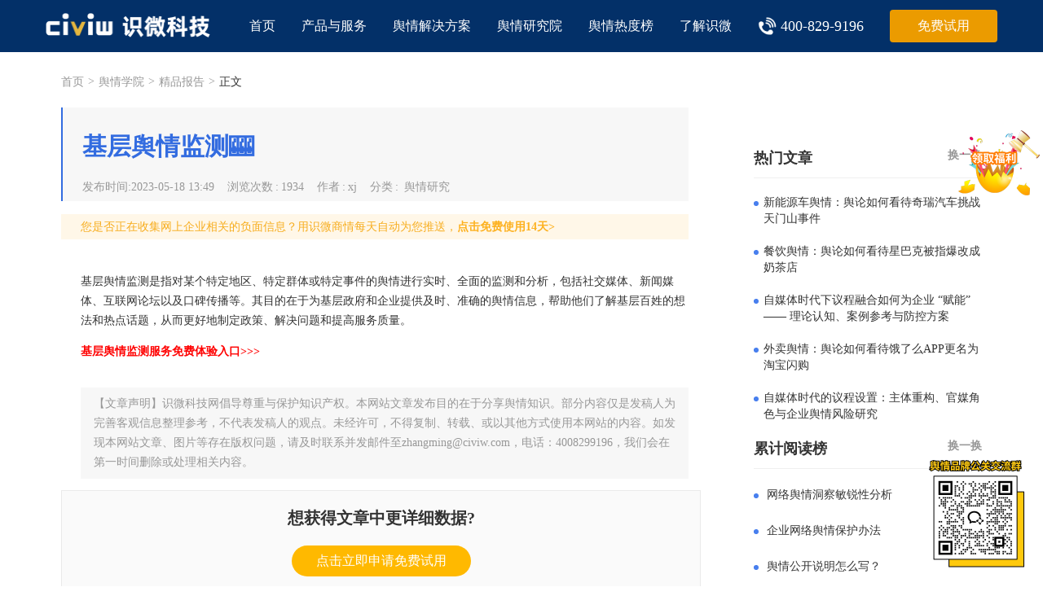

--- FILE ---
content_type: text/html; charset=utf-8
request_url: https://www.civiw.com/shares/20230518134826502
body_size: 20018
content:
<!DOCTYPE html><html lang="zh-CN"><head><meta charset="UTF-8"><meta http-equiv="X-UA-Compatible" content="IE=edge,chrome=1"><meta name="renderer" content="webkit"><meta name="baidu-site-verification" content="b6VDkFg4Sv"><meta name="viewport" content="width=device-width,initial-scale=1,minimum-scale=1,maximum-scale=1,user-scalable=no"><meta name="keywords" content="基层舆情监测"><meta name="description" content="基层舆情监测是指对某个特定地区、特定群体或特定事件的舆情进行实时、全面的监测和分析"><title>基层舆情监测🎰_舆情监测_识微科技</title><meta name="version" content="1.1.1"><meta name="renderer" content="webkit"><meta http-equiv="Cache-Control" content="no-siteapp"><meta http-equiv="Cache-Control" content="no-transform"><meta name="applicable-device" content="pc"><meta name="msapplication-tap-highlight" content="no">  <script defer="defer">// 百度统计
        (function () {
            var bp = document.createElement('script');
            var curProtocol = window.location.protocol.split(':')[0];
            if (curProtocol === 'https') {
                bp.src = 'https://zz.bdstatic.com/linksubmit/push.js';
            } else {
                bp.src = 'http://push.zhanzhang.baidu.com/push.js';
            }
            var s = document.getElementsByTagName("script")[0];
            s.parentNode.insertBefore(bp, s);
        })();</script><script type="text/javascript" src="https://app.swhudong.com/track/c2618a.js"></script><script src="/js/jquery.js" type="text/javascript"></script><script type="text/javascript">(function (w, d, t, s, q, m, n) {
            if (w.sguic) return;
            q = w.sguic = function () {q.process ? q.process.apply(null, arguments) : q.queue.push(arguments);};
            q.queue = [];
            m = d.getElementsByTagName(t)[0];
            n = d.createElement(t);
            n.src = s;
            n.async = true;
            m.parentNode.insertBefore(n, m);
        })(window, document, 'script', '//jstatic.sogoucdn.com/sdk/uic-pub.js');</script><script type="text/javascript" defer="defer">// 360搜索

        function getQueryString (name) {
            var reg = new RegExp('(^|&)' + name + '=([^&]*)(&|$)', 'i');
            var r = window.location.search.substr(1).match(reg); // 获取url中"?"符后的字符串并正则匹配
            var context = '';
            if (r != null) { context = decodeURIComponent(r[2]); }
            reg = null;
            r = null;
            return context === null || context === '' || context === 'undefined' ? '' : context;
        }

        function postThreeSixZeroMessage () {
            var qhclickid = getQueryString('qhclickid');
            if (!qhclickid) {
                return;
            }
            $.ajax({
                url: '/three-six-zero', // https://convert.dop.360.cn/uploadWebConvert,
                method: 'POST',
                contentType: 'application/json;charset=utf-8',
                data: JSON.stringify({
                    qhclickid: qhclickid,
                    time: new Date().getTime()
                }),
                processData: false
            }).done(function (data) {
                console.log(data);
            }).fail(function (response) {

            });
        }

        window.addEventListener('message', function (event) {
            var data = '';
            if (event.data) {
                data = JSON.parse(event.data);
            }
            if (data && data.type === 'success' && data.success) {
                window._agl && window._agl.push(['track', ['success', {t: 3}]]);
                var $resourcesBtn = document.getElementById('resources-btn');
                var $whitePaperBtn = document.getElementById('white-paper-btn');
                var $downIframe = document.getElementById('down-iframe');
                // 统计落地页的表单提交
                if (window.location.pathname === '/sem') {
                    window._agl && window._agl.push(['track', ['success', {t: 3}]]);
                    // 搜索数据的回传 1
                    sguic('track', 'FORM_SUBMIT_SUCCEESS', '2732256');

                    postThreeSixZeroMessage();
                }
                // 搜索数据的回传 2
                if (window.location.pathname === '/') {
                    sguic('track', 'FORM_SUBMIT_SUCCEESS', '2732256');

                    postThreeSixZeroMessage();
                }

                if ($resourcesBtn) {
                    var fileId = $resourcesBtn.getAttribute('reportFileId');
                    $downIframe.className = 'down-resources-iframe hide';
                    window.open('https://www.civiw.com/doc/download/?docId=' + fileId, '_blank');
                }

                if ($whitePaperBtn) {
                    var whitePaperId = $whitePaperBtn.getAttribute('reportFileId');
                    if (data.data && data.data.email) {
                        let xhr = new XMLHttpRequest();
                        xhr.open('get', '/doc/send-email/?docId=' + whitePaperId + '&email=' + data.data.email);
                        xhr.send();
                        return;
                    }
                    var url = 'https://www.civiw.com/doc/download/?docId=' + whitePaperId;
                    if (data.data && data.data.number) {
                        url = url + '&number=' + data.data.number;
                    }
                    let elementIframe = document.createElement('iframe');
                    elementIframe.src = url;
                    elementIframe.style.display = 'none';
                    document.body.appendChild(elementIframe);
                }
            }
        });</script><link href="/static/css/vendor~20867167.63b0e349.css" rel="stylesheet"><link href="/static/css/vendor~7274e1de.e76eca52.css" rel="stylesheet"><link href="/static/css/vendor~b8a1af1a.e2cb6db2.css" rel="stylesheet"><link href="/static/css/vendor~99f180bc.21a91c46.css" rel="stylesheet"><link href="/static/css/vendor~ec8c427e.6efff73b.css" rel="stylesheet"><link href="/static/css/document.ad9b79e2.css" rel="stylesheet"></head><body><div id="page-container">  <nav id="page-header"><div class="nav-container"><div class="main-area"><div class="logo-area">  <a href="/"></a>  </div><div class="menu-item-area">  <div class="menu-item"><a href="/">首页</a></div><div class="menu-item"><span class="product-title">产品与服务</span><ul class="dropdown-menu"><li><h2><a href="/product/sq" target="_self"><img class="menu-img" src="/static/img/sq-logo.5442faae.png" srcset="/static/img/sq-logo-2x.682e5bf0.png 2x">舆情监测系统</a></h2></li><li><h2><a href="/product/report" target="_self"><img class="menu-img" src="[data-uri]" srcset="/static/img/report-2x.c337991f.png 2x">舆情报告服务</a></h2></li><li><h2><a href="/product/submission" target="_self"><img class="menu-img" src="[data-uri]" srcset="/static/img/submission-2x.83ffa22b.png 2x">舆情报送服务</a></h2></li></ul></div><div class="menu-item"><span class="product-title">舆情解决方案</span><ul class="dropdown-menu solution"><li><ul><li><a href="/property" target="_self"><img class="menu-img" src="/static/img/property-new.f9a67262.png" srcset="/static/img/property-new.f9a67262.png 2x">地产行业</a></li><li><a href="/cars" target="_self"><img class="menu-img" src="/static/img/car-new.e6c6c57f.png" srcset="/static/img/car-new.e6c6c57f.png 2x">汽车行业</a></li><li><a href="/resources/20241231112212960?pk_campaign=%E8%A7%A3%E5%86%B3%E6%96%B9%E6%A1%88" target="_self"><img class="menu-img" src="/static/img/clothing.a351375d.png" srcset="/static/img/clothing.a351375d.png 2x">服装零售</a></li></ul></li><li><ul><li><a href="/resources/20240603154127626?pk_campaign=%E8%A7%A3%E5%86%B3%E6%96%B9%E6%A1%88" target="_self"><img class="menu-img" src="/static/img/tourism.9002cdbb.png" srcset="/static/img/tourism.9002cdbb.png 2x">文旅行业</a></li><li><a href="/resources/20220720141421193?pk_campaign=%E8%A7%A3%E5%86%B3%E6%96%B9%E6%A1%88" target="_self"><img class="menu-img" src="/static/img/IPO.91b26ba8.png" srcset="/static/img/IPO.91b26ba8.png 2x">IPO/上市</a></li><li><a href="/resources/20230605134059356?pk_campaign=%E8%A7%A3%E5%86%B3%E6%96%B9%E6%A1%88" target="_self"><img class="menu-img" src="/static/img/relations.a2e16f8b.png" srcset="/static/img/relations.a2e16f8b.png 2x">公关咨询</a></li></ul></li></ul></div><div class="menu-item"><span class="product-title">舆情研究院</span><ul class="dropdown-menu"><li><ul><li><a href="/business" target="_self"><img class="menu-img" src="[data-uri]" srcset="/static/img/business-2x.c89c1914.png 2x">每日舆情</a></li><li><a href="/report" target="_self"><img class="menu-img" src="[data-uri]" srcset="/static/img/yu-report-2x.4609dc7f.png 2x">舆情报告</a></li><li><a href="/community" target="_self"><img class="menu-img" src="/static/img/community.1b5040fc.png" srcset="/static/img/community-2x.e78696fe.png 2x">加入社群</a></li></ul></li><li><a class="white-book-btn" href="/resources"></a> <img class="ext-img" src="/static/img/white.6455cb3f.png" srcset="/static/img/white-2x.f766362c.png 2x"><div class="ext-content"><span class="title">舆情白皮书</span> <span class="free-down"><a href="/resources">免费下载</a></span></div></li></ul></div><div class="menu-item"><a href="/research" target="_self">舆情热度榜</a></div><div class="menu-item"><div class="product-title">了解识微</div><ul class="dropdown-menu"><li><a href="/company/intro" target="_self"><img class="menu-img" src="/static/img/intro.fb64475d.png" srcset="/static/img/intro-2x.54e52fff.png 2x">公司介绍</a></li><li class="honor"><a><img class="menu-img" src="/static/img/qual.4670d550.png" srcset="/static/img/qual.4670d550.png 2x">资质荣誉</a></li></ul></div><div class="menu-item"><div class="number"><img src="/static/img/hot-phone.e9a2e27f.png" alt=""> <span>400-829-9196</span></div></div>    <div class="no-menu-item"><a href="/shiyong" id="applyFreeBtn" class="applyFreeBtn" target="_blank">免费试用</a></div>  </div></div></div></nav>  <div id="page-content"><div id="broadcast-image"><div class="broadcast-head"><span class="name"><a href="/" target="_self">首页</a></span> <span class="split">></span> <span class="name">  <span><a href="/business">舆情学院</a></span> <span class="split">></span> </span>  <span class="name">  <a href="/shares" target="_self">  <span>精品报告</span>  </a>  </span><span class="split">></span> <span class="name">正文</span></div></div>  <div id="broadcast-body"><div class="body-container">  <div class="broadcast-list-by-kind"><div class="broadcast-list--header"><h1 class="document-title"> 基层舆情监测🎰 </h1><div class="doc-detail-meta-container">  <span class="create-time">发布时间<span class="colon">:</span>2023-05-18  13:49</span><span class="doc-read-count">浏览次数<span class="colon">:</span>1934</span>  <span class="doc-source">作者<span class="colon">:</span>xj</span>   <span class="doc-tag">分类<span class="colon">:</span> <a href="/shares" target="_self">  <span>舆情研究</span>  </a></span>  </div></div><div class="document-tip"><span>您是否正在收集网上企业相关的负面信息？用识微商情每天自动为您推送，<span class="link-btn tip-form-btn">点击免费使用14天></span></span></div>  <div class="doc-option-content"> <p>基层舆情监测是指对某个特定地区、特定群体或特定事件的舆情进行实时、全面的监测和分析，包括社交媒体、新闻媒体、互联网论坛以及口碑传播等。其目的在于为基层政府和企业提供及时、准确的舆情信息，帮助他们了解基层百姓的想法和热点话题，从而更好地制定政策、解决问题和提高服务质量。</p><p><a href="https://www.civiw.com/shiyong" target="_blank" title="点击了解详情"><span style="color: rgb(255, 0, 0);"><strong>基层舆情监测服务免费体验入口&gt;&gt;&gt;</strong></span></a></p> <p class="article-statement">【文章声明】识微科技网倡导尊重与保护知识产权。本网站文章发布目的在于分享舆情知识。部分内容仅是发稿人为完善客观信息整理参考，不代表发稿人的观点。未经许可，不得复制、转载、或以其他方式使用本网站的内容。如发现本网站文章、图片等存在版权问题，请及时联系并发邮件至zhangming@civiw.com，电话：4008299196，我们会在第一时间删除或处理相关内容。</p></div>  <div class="document-company-link"><div class="company-link-two">   <div class="link-two-info"><div class="text">想获得文章中更详细数据?</div><span class="link-btn footer-form-btn" target="_self">点击立即申请免费试用</span></div>   </div></div>  <div class="document-label"><span class="label-name">文章标签</span>   <a href="/tag/294" class="label-content">全网舆情监测</a>   <a href="/tag/379" class="label-content">大数据舆情监测</a>  </div>  <div class="document-recommend"><div class="recommend-name"><span class="split-line-bottom"></span> <span class="title">相关推荐</span></div><div class="recommend-wrapper">  <div class="recommend-list">  <a href="/shares/20250509174257937"><div class="article-title"><i>1</i><span>新手必看！企业舆情报告基础理论全解析之核心构成</span></div><div class="article-content">企业舆情报告主要分为两大类：
• 常规性报告（周期性报告）：如日报（24 小时内舆情速览）、月报（月度品牌口碑总结），侧重 “数据复盘”，核心内容包括传播趋势、敏感信息汇总、行业动态；</div></a>  </div>  <div class="recommend-list">  <a href="/shares/20250509173514105"><div class="article-title"><i>2</i><span>新手必看！企业舆情报告基础理论全解析之实战价值</span></div><div class="article-content">企业舆情并非简单的 “网络评论汇总”，而是围绕企业事件的公众认知、态度、情感与行为倾向的集合。</div></a>  </div>  <div class="recommend-list">  <a href="/shares/20250429164739525"><div class="article-title"><i>3</i><span>舆情监测系统：企业的24小时“舆情哨兵”，怎么用才有效？ </span></div><div class="article-content">设定监测关键词（如品牌名、产品名、高管姓名）→ 开启自动告警→ 定期生成舆情报告。</div></a>  </div>  <div class="recommend-list">  <a href="/shares/20250409175322361"><div class="article-title"><i>4</i><span>企业舆应对指南：如何用舆情监测系统化解关税舆情带来的危机？ </span></div><div class="article-content">1. 实时追踪政策动态  

   - 设置“美国对等关税”“301调查”等关键词，系统自动抓取白宫声明、WTO公告等权威信息。 </div></a>  </div>  <div class="recommend-list">  <a href="/shares/20250409174842762"><div class="article-title"><i>5</i><span>美国加关税，企业面临的五大舆情风险总结</span></div><div class="article-content">核心关注对象全景图

1. 出口型企业（尤其是制造业）</div></a>  </div>  <div class="recommend-list">  <a href="/shares/20250415190006434"><div class="article-title"><i>6</i><span>竞争监测方法论：如何用识微商情系统追踪美团京东外卖博弈  </span></div><div class="article-content">美团与京东的外卖竞争已从“口水战”升级为系统性对抗。2025年4月，京东以“全年免佣金+百亿补贴”吸引商家入驻，餐饮日订单量突破500万单，而美团则通过“美团闪购”独立品牌强化“30分钟送万物”的差异化优势。在这场博弈中，识微商情系统的全网实时监测功能成为关键工具。</div></a>  </div>  </div></div><div class="document-split"></div><div class="document-link">   </div></div><div class="broadcast-list-by-statistics"><div class="hot-list-name top-title">热门文章  <a class="refresh-btn" name="hot-list" pagesize="5" page="1" size="15">换一换</a>  </div><ul class="hot-list top-list">   <li><span class="image">0</span><a href="/business/20251113164856112" target="_self">新能源车舆情：舆论如何看待​奇瑞汽车挑战天门山事件</a></li>    <li><span class="image">1</span><a href="/business/20251112145643956" target="_self">餐饮舆情：舆论如何看待星巴克被指爆改成奶茶店</a></li>    <li><span class="image">2</span><a href="/report/20251111110522895" target="_self">自媒体时代下议程融合如何为企业 “赋能” —— 理论认知、案例参考与防控方案</a></li>    <li><span class="image">3</span><a href="/business/20251104160833526" target="_self">外卖舆情：舆论如何看待饿了么APP更名为淘宝闪购</a></li>    <li><span class="image">4</span><a href="/report/20251104102825181" target="_self">自媒体时代的议程设置：主体重构、官媒角色与企业舆情风险研究</a></li>    <li><span class="image">5</span><a href="/report/20251030170717435" target="_self">《深度报告：鸡排哥爆火现象传播逻辑》核心理论总结及书籍推荐</a></li>    <li><span class="image">6</span><a href="/business/20251029155815913" target="_self">APP舆情：舆论如何看待宝宝巴士被指推送低俗广告</a></li>    <li><span class="image">7</span><a href="/report/20251024113400570" target="_self">深度报告：鸡排哥爆火现象传播逻辑、符号价值与企业营销启示</a></li>    <li><span class="image">8</span><a href="/business/20251022160616487" target="_self">数码舆情：舆论如何看待iPhone Air国行版正式发售</a></li>    <li><span class="image">9</span><a href="/business/20251013164212496" target="_self">科技舆情：舆论如何看待大疆降价引维权事件</a></li>    <li><span class="image">10</span><a href="/business/20251011155954353" target="_self">高管舆情：舆论如何看待娃哈哈宗馥莉再度辞职事件</a></li>    <li><span class="image">11</span><a href="/business/20250930163946186" target="_self">零售舆情：舆论如何看待维达抽纸被曝有黄色不明物体</a></li>    <li><span class="image">12</span><a href="/business/20250925171107791" target="_self">商标舆情：舆论如何看待网传娃哈哈将换标娃小宗</a></li>    <li><span class="image">13</span><a href="/business/20250924170314635" target="_self">互联网舆情：舆论如何看待腾讯公司防台风绑定企鹅雕塑出圈</a></li>    <li><span class="image">14</span><a href="/business/20250923172251444" target="_self">招聘舆情：舆论如何看待BOSS直聘整治涉黄招聘</a></li>   </ul><div class="market-title top-title"><span class="market-name">累计阅读榜</span>  <a class="refresh-btn" name="market" pagesize="5" page="1" size="15">换一换</a>  </div><ul class="market-list market top-list">   <li><span class="image"></span><a href="/opinion/20251114172620797" target="_self">网络舆情洞察敏锐性分析</a></li>    <li><span class="image"></span><a href="/opinion/20251114172335557" target="_self">企业网络舆情保护办法</a></li>    <li><span class="image"></span><a href="/opinion/20251114172146267" target="_self">舆情公开说明怎么写？</a></li>    <li><span class="image"></span><a href="/opinion/20251114171932161" target="_self">舆情空间维度包括哪些？</a></li>    <li><span class="image"></span><a href="/opinion/20251114171746486" target="_self">莆田市舆情监测怎么做？</a></li>    <li><span class="image"></span><a href="/opinion/20251113172732778" target="_self">低空飞行低空经济的舆情管理分析</a></li>    <li><span class="image"></span><a href="/opinion/20251113172326617" target="_self">网络舆情防控工作整改计划</a></li>    <li><span class="image"></span><a href="/opinion/20251113172021636" target="_self">舆情响应12项SOP流程</a></li>    <li><span class="image"></span><a href="/opinion/20251113171846998" target="_self">企业网络舆情工作常态化机制</a></li>    <li><span class="image"></span><a href="/opinion/20251113171636206" target="_self">莆田市负面舆情怎么应对？</a></li>    <li><span class="image"></span><a href="/business/20251113164856112" target="_self">新能源车舆情：舆论如何看待​奇瑞汽车挑战天门山事件</a></li>    <li><span class="image"></span><a href="/webyy/20251113101654296" target="_self">网络舆情研判分析报告怎么做？优质工具推荐</a></li>    <li><span class="image"></span><a href="/webyy/20251113093823517" target="_self">舆情监测机制有哪些？四大核心机制详解</a></li>    <li><span class="image"></span><a href="/opinion/20251112173658426" target="_self">舆情研判的几个维度是什么？</a></li>    <li><span class="image"></span><a href="/opinion/20251112173501984" target="_self">重点项目建设舆论风险点分析</a></li>   </ul><div class="hot-tags-header top-title"><span class="hot-tags-name">热门标签</span> <a class="refresh-btn" page="1" pagesize="10" name="tag" size="360">换一换</a></div><div class="hot-tags-list tag top-list">  <a href="/tag/420" target="_self" class="hide">新能源汽车</a>  <a href="/tag/175" target="_self" class="hide">热点舆情</a>  <a href="/tag/51" target="_self" class="hide">舆情危机</a>  <a href="/tag/9" target="_self" class="hide">汽车舆情</a>  <a href="/tag/466" target="_self" class="hide">舆情研判</a>  <a href="/tag/398" target="_self" class="hide">舆情报告</a>  <a href="/tag/372" target="_self" class="hide">舆情分析研判</a>  <a href="/tag/168" target="_self" class="hide">品牌宣传</a>  <a href="/tag/98" target="_self" class="hide">企业舆情</a>  <a href="/tag/14" target="_self" class="hide">餐饮舆情</a>  <a href="/tag/481" target="_self" class="hide">舆情知识</a>  <a href="/tag/123" target="_self" class="hide">企业舆情工作总结</a>  <a href="/tag/69" target="_self" class="hide">企业危机管理</a>  <a href="/tag/438" target="_self" class="hide">节日舆情</a>  <a href="/tag/58" target="_self" class="hide">舆情应对</a>  <a href="/tag/32" target="_self" class="hide">舆情处置</a>  <a href="/tag/346" target="_self" class="hide">舆情管控</a>  <a href="/tag/61" target="_self" class="hide">互联网舆情分析</a>  <a href="/tag/80" target="_self" class="hide">舆情风险管理</a>  <a href="/tag/439" target="_self" class="hide">地方舆情</a>  <a href="/tag/328" target="_self" class="hide">监测软件</a>  <a href="/tag/150" target="_self" class="hide">舆情监测软件</a>  <a href="/tag/488" target="_self" class="hide">福建舆情</a>  <a href="/tag/425" target="_self" class="hide">舆情收集</a>  <a href="/tag/442" target="_self" class="hide">安全舆情</a>  <a href="/tag/391" target="_self" class="hide">网络舆情管理</a>  <a href="/tag/83" target="_self" class="hide">舆情管理</a>  <a href="/tag/210" target="_self" class="hide">舆情风险排查</a>  <a href="/tag/244" target="_self" class="hide">零售舆情</a>  <a href="/tag/12" target="_self" class="hide">外卖舆情</a>  <a href="/tag/1" target="_self" class="hide">电商舆情</a>  <a href="/tag/68" target="_self" class="hide">热点新闻事件</a>  <a href="/tag/213" target="_self" class="hide">广告舆情</a>  <a href="/tag/119" target="_self" class="hide">app舆情</a>  <a href="/tag/4" target="_self" class="hide">互联网舆情</a>  <a href="/tag/387" target="_self" class="hide">舆情监测哪家好</a>  <a href="/tag/382" target="_self" class="hide">舆情监测公司排名</a>  <a href="/tag/375" target="_self" class="hide">舆情监测公司</a>  <a href="/tag/350" target="_self" class="hide">口碑管理</a>  <a href="/tag/404" target="_self" class="hide">舆情查询</a>  <a href="/tag/281" target="_self" class="hide">新闻监测</a>  <a href="/tag/35" target="_self" class="hide">负面新闻</a>  <a href="/tag/84" target="_self" class="hide">舆情处理</a>  <a href="/tag/479" target="_self" class="hide">舆情特点</a>  <a href="/tag/10" target="_self" class="hide">旅游舆情</a>  <a href="/tag/311" target="_self" class="hide">信息收集</a>  <a href="/tag/45" target="_self" class="hide">舆情传播</a>  <a href="/tag/452" target="_self" class="hide">重大舆情</a>  <a href="/tag/454" target="_self" class="hide">抖音舆情监测</a>  <a href="/tag/316" target="_self" class="hide">舆情预警</a>  <a href="/tag/396" target="_self" class="hide">舆情防控</a>  <a href="/tag/27" target="_self" class="hide">苹果手机</a>  <a href="/tag/8" target="_self" class="hide">手机舆情</a>  <a href="/tag/65" target="_self" class="hide">舆情分析</a>  <a href="/tag/379" target="_self" class="hide">大数据舆情监测</a>  <a href="/tag/369" target="_self" class="hide">互联网舆情监测</a>  <a href="/tag/329" target="_self" class="hide">双十一</a>  <a href="/tag/243" target="_self" class="hide">科技行业</a>  <a href="/tag/458" target="_self" class="hide">人事舆情</a>  <a href="/tag/137" target="_self" class="hide">商标舆情</a>  <a href="/tag/41" target="_self" class="hide">高管舆情</a>  <a href="/tag/483" target="_self" class="hide">日化舆情</a>  <a href="/tag/171" target="_self" class="hide">危机公关</a>  <a href="/tag/173" target="_self" class="hide">舆情解决方案</a>  <a href="/tag/157" target="_self" class="hide">舆情监测方案</a>  <a href="/tag/392" target="_self" class="hide">舆情分析平台</a>  <a href="/tag/340" target="_self" class="hide">舆情监测平台</a>  <a href="/tag/487" target="_self" class="hide">浙江舆情</a>  <a href="/tag/85" target="_self" class="hide">营销案例</a>  <a href="/tag/459" target="_self" class="hide">招聘舆情</a>  <a href="/tag/413" target="_self" class="hide">HR舆情</a>  <a href="/tag/380" target="_self" class="hide">舆情事件</a>  <a href="/tag/446" target="_self" class="hide">环保舆情</a>  <a href="/tag/219" target="_self" class="hide">服装舆情</a>  <a href="/tag/160" target="_self" class="hide">网红舆情</a>  <a href="/tag/427" target="_self" class="hide">舆情危机防范</a>  <a href="/tag/468" target="_self" class="hide">金融舆情监测</a>  <a href="/tag/190" target="_self" class="hide">金融危机公关</a>  <a href="/tag/0" target="_self" class="hide">金融舆情</a>  <a href="/tag/339" target="_self" class="hide">舆论监控方案</a>  <a href="/tag/73" target="_self" class="hide">舆情监控</a>  <a href="/tag/62" target="_self" class="hide">网上舆情监控</a>  <a href="/tag/7" target="_self" class="hide">食品舆情</a>  <a href="/tag/143" target="_self" class="hide">行业舆情</a>  <a href="/tag/88" target="_self" class="hide">品牌舆情监控</a>  <a href="/tag/444" target="_self" class="hide">展会舆情</a>  <a href="/tag/366" target="_self" class="hide">年会舆情</a>  <a href="/tag/234" target="_self" class="hide">发布会舆情</a>  <a href="/tag/94" target="_self" class="hide">行业分析</a>  <a href="/tag/29" target="_self" class="hide">小米手机</a>  <a href="/tag/408" target="_self" class="hide">舆情分析系统</a>  <a href="/tag/59" target="_self" class="hide">直播舆情</a>  <a href="/tag/37" target="_self" class="hide">公关案例</a>  <a href="/tag/431" target="_self" class="hide">海外舆情监测</a>  <a href="/tag/419" target="_self" class="hide">境外舆情监测</a>  <a href="/tag/46" target="_self" class="hide">涉外舆情</a>  <a href="/tag/347" target="_self" class="hide">舆情监测</a>  <a href="/tag/484" target="_self" class="hide">2025舆情信息</a>  <a href="/tag/245" target="_self" class="hide">超市舆情</a>  <a href="/tag/298" target="_self" class="hide">如何网络舆情</a>  <a href="/tag/237" target="_self" class="hide">家电舆情</a>  <a href="/tag/283" target="_self" class="hide">销售线索收集</a>  <a href="/tag/193" target="_self" class="hide">能源舆情</a>  <a href="/tag/111" target="_self" class="hide">政策舆情</a>  <a href="/tag/109" target="_self" class="hide">舆情信息</a>  <a href="/tag/149" target="_self" class="hide">舆情月报</a>  <a href="/tag/146" target="_self" class="hide">舆情总结报告</a>  <a href="/tag/154" target="_self" class="hide">315</a>  <a href="/tag/296" target="_self" class="hide">新媒体监测</a>  <a href="/tag/159" target="_self" class="hide">媒体舆论监督</a>  <a href="/tag/155" target="_self" class="hide">媒体监测</a>  <a href="/tag/353" target="_self" class="hide">网络舆情监测</a>  <a href="/tag/415" target="_self" class="hide">艺人舆情</a>  <a href="/tag/141" target="_self" class="hide">直播平台舆情</a>  <a href="/tag/11" target="_self" class="hide">明星舆情</a>  <a href="/tag/116" target="_self" class="hide">负面查询</a>  <a href="/tag/55" target="_self" class="hide">负面舆情</a>  <a href="/tag/33" target="_self" class="hide">负面监测</a>  <a href="/tag/192" target="_self" class="hide">舆情统计</a>  <a href="/tag/269" target="_self" class="hide">影视舆情</a>  <a href="/tag/217" target="_self" class="hide">版权舆情</a>  <a href="/tag/142" target="_self" class="hide">娱乐舆情</a>  <a href="/tag/411" target="_self" class="hide">舆情监测系统的作用</a>  <a href="/tag/355" target="_self" class="hide">网络舆情系统</a>  <a href="/tag/348" target="_self" class="hide">舆情系统</a>  <a href="/tag/315" target="_self" class="hide">网络口碑营销</a>  <a href="/tag/49" target="_self" class="hide">口碑监测</a>  <a href="/tag/334" target="_self" class="hide">商情监测</a>  <a href="/tag/136" target="_self" class="hide">财经舆情</a>  <a href="/tag/445" target="_self" class="hide">体育舆情</a>  <a href="/tag/212" target="_self" class="hide">运营知识</a>  <a href="/tag/176" target="_self" class="hide">公关知识</a>  <a href="/tag/410" target="_self" class="hide">近期舆情热点事件</a>  <a href="/tag/457" target="_self" class="hide">热词监控</a>  <a href="/tag/367" target="_self" class="hide">热点舆情追踪</a>  <a href="/tag/448" target="_self" class="hide">手机游戏</a>  <a href="/tag/206" target="_self" class="hide">游戏危机公关</a>  <a href="/tag/3" target="_self" class="hide">游戏舆情</a>  <a href="/tag/449" target="_self" class="hide">舆情优化</a>  <a href="/tag/16" target="_self" class="hide">自媒体舆情</a>  <a href="/tag/312" target="_self" class="hide">公关危机</a>  <a href="/tag/338" target="_self" class="hide">舆情分析报告</a>  <a href="/tag/292" target="_self" class="hide">舆情研究</a>  <a href="/tag/201" target="_self" class="hide">保险舆情</a>  <a href="/tag/36" target="_self" class="hide">银行舆情</a>  <a href="/tag/395" target="_self" class="hide">中国银行</a>  <a href="/tag/40" target="_self" class="hide">舆情案例分析</a>  <a href="/tag/227" target="_self" class="hide">互联网金融舆情</a>  <a href="/tag/223" target="_self" class="hide">饮品舆情</a>  <a href="/tag/429" target="_self" class="hide">舆情监测工具</a>  <a href="/tag/112" target="_self" class="hide">医院舆情</a>  <a href="/tag/18" target="_self" class="hide">医疗舆情</a>  <a href="/tag/360" target="_self" class="hide">公益舆情</a>  <a href="/tag/124" target="_self" class="hide">文旅舆情</a>  <a href="/tag/453" target="_self" class="hide">社会舆情信息</a>  <a href="/tag/358" target="_self" class="hide">舆情引导</a>  <a href="/tag/75" target="_self" class="hide">舆论引导</a>  <a href="/tag/211" target="_self" class="hide">商情分析</a>  <a href="/tag/132" target="_self" class="hide">法制舆情</a>  <a href="/tag/469" target="_self" class="hide">短视频舆情监测</a>  <a href="/tag/306" target="_self" class="hide">节日营销</a>  <a href="/tag/390" target="_self" class="hide">舆情监测多少钱</a>  <a href="/tag/204" target="_self" class="hide">舆情监控系统</a>  <a href="/tag/282" target="_self" class="hide">舆情应对预案</a>  <a href="/tag/152" target="_self" class="hide">交通舆情</a>  <a href="/tag/478" target="_self" class="hide">学校舆情</a>  <a href="/tag/110" target="_self" class="hide">教育舆情</a>  <a href="/tag/471" target="_self" class="hide">舆情分类</a>  <a href="/tag/428" target="_self" class="hide">行业舆情研究</a>  <a href="/tag/354" target="_self" class="hide">公司舆情监测</a>  <a href="/tag/412" target="_self" class="hide">人力资源舆情</a>  <a href="/tag/460" target="_self" class="hide">声誉风险管理</a>  <a href="/tag/352" target="_self" class="hide">在线舆情监测</a>  <a href="/tag/294" target="_self" class="hide">全网舆情监测</a>  <a href="/tag/400" target="_self" class="hide">舆情管理制度</a>  <a href="/tag/262" target="_self" class="hide">舆情监测方法</a>  <a href="/tag/47" target="_self" class="hide">上市公司舆情</a>  <a href="/tag/125" target="_self" class="hide">营销推广监测</a>  <a href="/tag/224" target="_self" class="hide">化妆品舆情</a>  <a href="/tag/172" target="_self" class="hide">医美舆情</a>  <a href="/tag/13" target="_self" class="hide">美妆舆情</a>  <a href="/tag/381" target="_self" class="hide">上市公司舆情解决方案</a>  <a href="/tag/384" target="_self" class="hide">舆情风险防范方案</a>  <a href="/tag/222" target="_self" class="hide">家政舆情</a>  <a href="/tag/195" target="_self" class="hide">快消品行业危机公关</a>  <a href="/tag/17" target="_self" class="hide">快消品舆情</a>  <a href="/tag/15" target="_self" class="hide">家居舆情</a>  <a href="/tag/266" target="_self" class="hide">物业舆情</a>  <a href="/tag/284" target="_self" class="hide">舆情搜索</a>  <a href="/tag/320" target="_self" class="hide">酒水企业</a>  <a href="/tag/383" target="_self" class="hide">舆情监测系统 🔥</a>  <a href="/tag/274" target="_self" class="hide">品牌监测</a>  <a href="/tag/250" target="_self" class="hide">案例分析报告</a>  <a href="/tag/370" target="_self" class="hide">企业舆情监测</a>  <a href="/tag/414" target="_self" class="hide">社交媒体监测</a>  <a href="/tag/300" target="_self" class="hide">行业信息收集</a>  <a href="/tag/364" target="_self" class="hide">舆情管理软件</a>  <a href="/tag/183" target="_self" class="hide">教育培训行业舆情</a>  <a href="/tag/485" target="_self" class="hide">江苏舆情</a>  <a href="/tag/477" target="_self" class="hide">春节舆情</a>  <a href="/tag/273" target="_self" class="hide">电影舆情</a>  <a href="/tag/349" target="_self" class="hide">竞争对手分析</a>  <a href="/tag/127" target="_self" class="hide">企业竞争情报监测</a>  <a href="/tag/214" target="_self" class="hide">品牌舆情</a>  <a href="/tag/161" target="_self" class="hide">企业舆情分析合集</a>  <a href="/tag/259" target="_self" class="hide">品牌公关</a>  <a href="/tag/397" target="_self" class="hide">人工智能</a>  <a href="/tag/475" target="_self" class="hide">舆情采集</a>  <a href="/tag/399" target="_self" class="hide">视频舆情监测</a>  <a href="/tag/166" target="_self" class="hide">行业动态监测</a>  <a href="/tag/252" target="_self" class="hide">直播营销</a>  <a href="/tag/235" target="_self" class="hide">舆论监测</a>  <a href="/tag/377" target="_self" class="hide">网络舆情的监测</a>  <a href="/tag/288" target="_self" class="hide">短视频营销</a>  <a href="/tag/482" target="_self" class="hide">广东舆情</a>  <a href="/tag/301" target="_self" class="hide">网络社交平台</a>  <a href="/tag/388" target="_self" class="hide">舆情信息网站</a>  <a href="/tag/151" target="_self" class="hide">航空舆情</a>  <a href="/tag/345" target="_self" class="hide">舆情软件排名</a>  <a href="/tag/407" target="_self" class="hide">免费舆情监测系统</a>  <a href="/tag/385" target="_self" class="hide">免费舆情监测</a>  <a href="/tag/335" target="_self" class="hide">免费舆情软件</a>  <a href="/tag/424" target="_self" class="hide">舆情上报</a>  <a href="/tag/470" target="_self" class="hide">舆情分级</a>  <a href="/tag/386" target="_self" class="hide">网络舆情网</a>  <a href="/tag/108" target="_self" class="hide">情人节营销</a>  <a href="/tag/56" target="_self" class="hide">应急处理</a>  <a href="/tag/280" target="_self" class="hide">市场营销工具</a>  <a href="/tag/6" target="_self" class="hide">酒店舆情</a>  <a href="/tag/314" target="_self" class="hide">情报信息收集</a>  <a href="/tag/106" target="_self" class="hide">活动效果监测</a>  <a href="/tag/242" target="_self" class="hide">股市舆情</a>  <a href="/tag/253" target="_self" class="hide">景区营销</a>  <a href="/tag/107" target="_self" class="hide">旅游行业</a>  <a href="/tag/393" target="_self" class="hide">舆情预警系统</a>  <a href="/tag/436" target="_self" class="hide">小红书/豆瓣/知乎</a>  <a href="/tag/378" target="_self" class="hide">舆情是什么意思</a>  <a href="/tag/474" target="_self" class="hide">2024舆情信息</a>  <a href="/tag/456" target="_self" class="hide">季度舆情分析报告</a>  <a href="/tag/472" target="_self" class="hide">舆情风险日历</a>  <a href="/tag/257" target="_self" class="hide">品牌推广</a>  <a href="/tag/64" target="_self" class="hide">舆论监督</a>  <a href="/tag/74" target="_self" class="hide">年终盘点</a>  <a href="/tag/304" target="_self" class="hide">近期舆情</a>  <a href="/tag/332" target="_self" class="hide">物流企业</a>  <a href="/tag/50" target="_self" class="hide">应急管理舆情</a>  <a href="/tag/38" target="_self" class="hide">共享单车</a>  <a href="/tag/229" target="_self" class="hide">舆情公关</a>  <a href="/tag/117" target="_self" class="hide">公关舆情</a>  <a href="/tag/344" target="_self" class="hide">商业情报信息系统</a>  <a href="/tag/255" target="_self" class="hide">营销效果监测</a>  <a href="/tag/267" target="_self" class="hide">快餐舆情</a>  <a href="/tag/199" target="_self" class="hide">房产舆情</a>  <a href="/tag/5" target="_self" class="hide">房地产舆情</a>  <a href="/tag/333" target="_self" class="hide">医美行业</a>  <a href="/tag/202" target="_self" class="hide">bat舆情监测</a>  <a href="/tag/299" target="_self" class="hide">中秋营销</a>  <a href="/tag/476" target="_self" class="hide">湖南舆情</a>  <a href="/tag/79" target="_self" class="hide">市场分析</a>  <a href="/tag/319" target="_self" class="hide">广告营销</a>  <a href="/tag/291" target="_self" class="hide">网络营销</a>  <a href="/tag/268" target="_self" class="hide">动漫舆情</a>  <a href="/tag/351" target="_self" class="hide">商业情报分析</a>  <a href="/tag/308" target="_self" class="hide">自媒体营销</a>  <a href="/tag/417" target="_self" class="hide">识微看舆情</a>  <a href="/tag/52" target="_self" class="hide">品牌借势营销</a>  <a href="/tag/473" target="_self" class="hide">跨界营销</a>  <a href="/tag/480" target="_self" class="hide">湖北舆情</a>  <a href="/tag/389" target="_self" class="hide">上市公司负面舆情</a>  <a href="/tag/26" target="_self" class="hide">网约车舆情</a>  <a href="/tag/225" target="_self" class="hide">IPO舆情</a>  <a href="/tag/264" target="_self" class="hide">市场营销</a>  <a href="/tag/455" target="_self" class="hide">微信舆情监测</a>  <a href="/tag/343" target="_self" class="hide">微信舆情</a>  <a href="/tag/342" target="_self" class="hide">微信舆情分析</a>  <a href="/tag/102" target="_self" class="hide">微信</a>  <a href="/tag/365" target="_self" class="hide">综艺舆情</a>  <a href="/tag/467" target="_self" class="hide">幼儿园舆情</a>  <a href="/tag/433" target="_self" class="hide">领导人舆情</a>  <a href="/tag/326" target="_self" class="hide">情报分析系统</a>  <a href="/tag/82" target="_self" class="hide">竞品项目监测</a>  <a href="/tag/76" target="_self" class="hide">竞品监测</a>  <a href="/tag/464" target="_self" class="hide">2023舆情信息</a>  <a href="/tag/462" target="_self" class="hide">2023年舆情报告</a>  <a href="/tag/261" target="_self" class="hide">电商企业</a>  <a href="/tag/271" target="_self" class="hide">舆情监督</a>  <a href="/tag/170" target="_self" class="hide">公关技巧</a>  <a href="/tag/233" target="_self" class="hide">竞品分析</a>  <a href="/tag/430" target="_self" class="hide">舆情监测技巧</a>  <a href="/tag/169" target="_self" class="hide">品宣部门</a>  <a href="/tag/189" target="_self" class="hide">房产危机公关</a>  <a href="/tag/241" target="_self" class="hide">黑公关</a>  <a href="/tag/239" target="_self" class="hide">奢侈品舆情</a>  <a href="/tag/451" target="_self" class="hide">2022年舆情报告</a>  <a href="/tag/450" target="_self" class="hide">2022舆情信息</a>  <a href="/tag/357" target="_self" class="hide">价格监测</a>  <a href="/tag/248" target="_self" class="hide">药品舆情</a>  <a href="/tag/158" target="_self" class="hide">医药舆情</a>  <a href="/tag/374" target="_self" class="hide">舆情监测平台解决方案</a>  <a href="/tag/341" target="_self" class="hide">舆情监测专员</a>  <a href="/tag/447" target="_self" class="hide">新华网舆情</a>  <a href="/tag/368" target="_self" class="hide">疫情舆情监测</a>  <a href="/tag/97" target="_self" class="hide">信息监测</a>  <a href="/tag/129" target="_self" class="hide">行业研究</a>  <a href="/tag/147" target="_self" class="hide">舆情图片报告</a>  <a href="/tag/461" target="_self" class="hide">乐思舆情监测系统</a>  <a href="/tag/356" target="_self" class="hide">舆情演练方案</a>  <a href="/tag/226" target="_self" class="hide">股票舆情</a>  <a href="/tag/39" target="_self" class="hide">营销分析</a>  <a href="/tag/57" target="_self" class="hide">裁员舆情</a>  <a href="/tag/194" target="_self" class="hide">营销技巧</a>  <a href="/tag/104" target="_self" class="hide">淘宝</a>  <a href="/tag/92" target="_self" class="hide">识微新闻</a>  <a href="/tag/336" target="_self" class="hide">格力</a>  <a href="/tag/256" target="_self" class="hide">营销效果跟踪</a>  <a href="/tag/208" target="_self" class="hide">电竞舆情</a>  <a href="/tag/22" target="_self" class="hide">支付宝舆情</a>  <a href="/tag/21" target="_self" class="hide">百度舆情</a>  <a href="/tag/115" target="_self" class="hide">电力舆情</a>  <a href="/tag/28" target="_self" class="hide">华为手机</a>  <a href="/tag/443" target="_self" class="hide">租房舆情</a>  <a href="/tag/441" target="_self" class="hide">乐视</a>  <a href="/tag/440" target="_self" class="hide">论坛舆情监测</a>  <a href="/tag/426" target="_self" class="hide">舆情现状</a>  <a href="/tag/421" target="_self" class="hide">2021舆情报告</a>  <a href="/tag/418" target="_self" class="hide">股票舆情研究</a>  <a href="/tag/416" target="_self" class="hide">2020舆情事件案例</a>  <a href="/tag/409" target="_self" class="hide">舆情榜单</a>  <a href="/tag/405" target="_self" class="hide">信息披露管理办法</a>  <a href="/tag/371" target="_self" class="hide">疫情日报告</a>  <a href="/tag/361" target="_self" class="hide">众筹舆情</a>  <a href="/tag/325" target="_self" class="hide">母婴舆情</a>  <a href="/tag/323" target="_self" class="hide">新媒体营销</a>  <a href="/tag/313" target="_self" class="hide">微博数据监测</a>  <a href="/tag/305" target="_self" class="hide">广告监测</a>  <a href="/tag/302" target="_self" class="hide">微博营销</a>  <a href="/tag/295" target="_self" class="hide">社群营销</a>  <a href="/tag/279" target="_self" class="hide">5G舆情</a>  <a href="/tag/278" target="_self" class="hide">网络运营商舆情</a>  <a href="/tag/240" target="_self" class="hide">潜在客户挖掘</a>  <a href="/tag/236" target="_self" class="hide">公关礼仪</a>  <a href="/tag/220" target="_self" class="hide">微博舆情监测</a>  <a href="/tag/216" target="_self" class="hide">通信舆情</a>  <a href="/tag/198" target="_self" class="hide">企划</a>  <a href="/tag/197" target="_self" class="hide">证券舆情</a>  <a href="/tag/181" target="_self" class="hide">文案写作</a>  <a href="/tag/180" target="_self" class="hide">文案营销</a>  <a href="/tag/167" target="_self" class="hide">鞋类舆情</a>  <a href="/tag/103" target="_self" class="hide">网贷舆情</a>  <a href="/tag/67" target="_self" class="hide">保健品舆情</a>  <a href="/tag/42" target="_self" class="hide">竞争分析</a>  <a href="/tag/31" target="_self" class="hide">京东舆情</a>  <a href="/tag/30" target="_self" class="hide">锤子手机</a>  <a href="/tag/23" target="_self" class="hide">微博舆情</a>  <a href="/tag/20" target="_self" class="hide">天猫舆情</a>  <a href="/tag/19" target="_self" class="hide">P2P舆情</a>  <a href="/tag/2" target="_self" class="hide">快递舆情</a>  </div><div class="business-title top-title"><span>舆情知识</span>  <a class="refresh-btn" pagesize="5" name="business" page="1" size="15">换一换</a>  </div><ul class="business-list business top-list">   <li><span class="image"></span><a href="/opinion/20251114172620797" target="_self">网络舆情洞察敏锐性分析</a></li>    <li><span class="image"></span><a href="/opinion/20251114172335557" target="_self">企业网络舆情保护办法</a></li>    <li><span class="image"></span><a href="/opinion/20251114172146267" target="_self">舆情公开说明怎么写？</a></li>    <li><span class="image"></span><a href="/opinion/20251114171932161" target="_self">舆情空间维度包括哪些？</a></li>    <li><span class="image"></span><a href="/opinion/20251114171746486" target="_self">莆田市舆情监测怎么做？</a></li>    <li><span class="image"></span><a href="/opinion/20251113172732778" target="_self">低空飞行低空经济的舆情管理分析</a></li>    <li><span class="image"></span><a href="/opinion/20251113172326617" target="_self">网络舆情防控工作整改计划</a></li>    <li><span class="image"></span><a href="/opinion/20251113172021636" target="_self">舆情响应12项SOP流程</a></li>    <li><span class="image"></span><a href="/opinion/20251113171846998" target="_self">企业网络舆情工作常态化机制</a></li>    <li><span class="image"></span><a href="/opinion/20251113171636206" target="_self">莆田市负面舆情怎么应对？</a></li>    <li><span class="image"></span><a href="/opinion/20251112173658426" target="_self">舆情研判的几个维度是什么？</a></li>    <li><span class="image"></span><a href="/opinion/20251112173501984" target="_self">重点项目建设舆论风险点分析</a></li>    <li><span class="image"></span><a href="/opinion/20251112173308890" target="_self">可量化的舆情分析方法有哪些？</a></li>    <li><span class="image"></span><a href="/opinion/20251112173042958" target="_self">如何避免引发负面舆情？</a></li>    <li><span class="image"></span><a href="/opinion/20251112172843936" target="_self">莆田市舆情管理办法</a></li>   </ul><div class="quality-report">精品报告</div><div class="report-list">   <div class="report-item"><div class="report-image"><a href="/report/20251111110522895"><img src="/image/82eae844-aab8-4b63-beb5-4e87dac6e6d6" title="自媒体时代下议程融合如何为企业 “赋能” —— 理论认知、案例参考与防控方案" alt="自媒体时代下议程融合如何为企业 “赋能” —— 理论认知、案例参考与防控方案"></a></div><a href="/report/20251111110522895" target="_self">自媒体时代下议程融合如何为企业 “赋能” —— 理论认知、案例参考与防控方案</a></div>    <div class="report-item"><div class="report-image"><a href="/report/20251104102825181"><img src="/image/a4ec864c-cbc8-432d-b431-96516574191f" title="自媒体时代的议程设置：主体重构、官媒角色与企业舆情风险研究" alt="自媒体时代的议程设置：主体重构、官媒角色与企业舆情风险研究"></a></div><a href="/report/20251104102825181" target="_self">自媒体时代的议程设置：主体重构、官媒角色与企业舆情风险研究</a></div>    <div class="report-item"><div class="report-image"><a href="/report/20251030170717435"><img src="/image/2a760e66-b6e3-4b89-b073-5b7413d09f90" title="《深度报告：鸡排哥爆火现象传播逻辑》核心理论总结及书籍推荐" alt="《深度报告：鸡排哥爆火现象传播逻辑》核心理论总结及书籍推荐"></a></div><a href="/report/20251030170717435" target="_self">《深度报告：鸡排哥爆火现象传播逻辑》核心理论总结及书籍推荐</a></div>    <div class="report-item"><div class="report-image"><a href="/report/20251024113400570"><img src="/image/5608afe2-3b89-4bf3-88f3-c9885a08bcba" title="深度报告：鸡排哥爆火现象传播逻辑、符号价值与企业营销启示" alt="深度报告：鸡排哥爆火现象传播逻辑、符号价值与企业营销启示"></a></div><a href="/report/20251024113400570" target="_self">深度报告：鸡排哥爆火现象传播逻辑、符号价值与企业营销启示</a></div>    <div class="report-item"><div class="report-image"><a href="/report/20250919160117784"><img src="/image/f2b34750-444b-4d7a-b472-73ce3f6ca87b" title="苹果公司本地化营销策略与舆情危机预防管理分析报告👍" alt="苹果公司本地化营销策略与舆情危机预防管理分析报告👍"></a></div><a href="/report/20250919160117784" target="_self">苹果公司本地化营销策略与舆情危机预防管理分析报告👍</a></div>    <div class="report-item"><div class="report-image"><a href="/report/20250905142825833"><img src="/image/053103cd-4298-4053-bb0b-4f41619e9254" title="2025优秀公关案例：七匹狼“续面事件”教你如何做保守型危机公关" alt="2025优秀公关案例：七匹狼“续面事件”教你如何做保守型危机公关"></a></div><a href="/report/20250905142825833" target="_self">2025优秀公关案例：七匹狼“续面事件”教你如何做保守型危机公关</a></div>   </div></div>  </div></div></div>  <footer id="page-footer"><div class="footer-body"><div id="free-use"><div class="main-area"><div class="free-title">开始 <span>15天免费试用</span> 吧</div>  <div class="free-apply-btn trial-btn">立即申请</div>  </div></div>  <div class="footer-info"><div class="footer-nav"><div class="nav-item"><dl class="company-products info-item"><dt class="info-title">公司产品</dt><dd class="info-text"><a href="/product/sq">舆情系统</a></dd><dd class="info-text"><a href="/product/report">舆情报告</a></dd></dl><dl class="report-services info-item"><dt class="info-title">舆情报告</dt><dd class="info-text"><a href="/business">每日舆情</a></dd><dd class="info-text"><a href="/report">精品报告</a></dd></dl><dl class="civiw-college info-item"><dt class="info-title">舆情研究</dt><dd class="info-text"><a href="/research">舆情热度榜</a></dd><dd class="info-text"><a href="/resources">舆情白皮书</a></dd></dl><dl class="company-introduction info-item"><dt class="info-title">公司介绍</dt><dd class="info-text"><a href="/company/intro">关于识微</a></dd><dd class="info-text"><a href="/company/intro">企业荣誉</a></dd></dl></div><div class="contact-hot-line"><div class="phone-wrapper"><span class="phone-icon"><img src="/static/img/hot-phone.e9a2e27f.png" srcset="/static/img/hot-phone@2x.2aea0479.png 2x" alt=""></span><div class="phone-number-body"><div class="hot-line-title">免费试用热线</div><div class="phone-number">400-829-9196</div></div></div><div class="sing-weibo"><span class="weibo-icon"><img src="/static/img/weibo.b4450049.png" srcset="/static/img/weibo@2x.55fab881.png 2x" alt=""></span><div class="content"><span>新浪微博</span> <a href="https://weibo.com/5144368320/profile?topnav=1&wvr=6" target="_blank">@识微科技</a></div></div></div></div><div class="footer-QRCode"><div class="QRCode-wrapper"><div class="QRCode-image"></div><div class="code-description"><span>识微科技公众号</span> <span>不错过每个舆情热点</span></div></div><div class="QRCode-wrapper"><div class="QRCode-image"></div><div class="code-description"><span>加入市场公关交流群</span> <span>有温度有干货有价值的社群</span></div></div></div></div>   <div class="footer-copyright"><span>Copyright © 2025湖南识微科技有限公司 <a href="https://beian.miit.gov.cn/" target="_blank">湘ICP备14007253号</a></span> <span>识微科技致力于<a href="/">舆情监测</a>，提供实时的<a href="/">舆情分析预警</a>服务，是专业的<a href="/">网络舆情监测系统</a>平台</span></div>   </div></footer>  </div>  <div class="form-container"><div class="form-wrapper"><span class="close-icon"></span></div></div>    <div class="community-nav-wrapper"><a href="/community" target="_blank"><img src="/static/img/fuli.8ec26bff.png" alt=""></a></div>     <div class="communication-code-wrapper"><span class="communication-code-title">舆情品牌公关交流群</span> <img src="/static/img/new-communication-code.2f4c2fcd.png" alt=""></div>  <div id="main-im"><div id="go-top"><a href="javascript:;" title="返回顶部"></a></div></div>  <script defer="defer" type="text/javascript">var cnzz_protocol = (("https:" == document.location.protocol) ? " https://" : " http://");
document.write(unescape("%3Cspan id='cnzz_stat_icon_2970921'%3E%3C/span%3E%3Cscript src='" + cnzz_protocol + "s5.cnzz.com/stat.php%3Fid%3D2970921'%3E%3C/script%3E"));</script>  <script>var _hmt = _hmt || [];
    (function() {
        var hm = document.createElement("script");
        hm.src = "https://hm.baidu.com/hm.js?56378bb08624d13221444cd587182462";
        var s = document.getElementsByTagName("script")[0];
        s.parentNode.insertBefore(hm, s);
    })();</script>  <script defer="defer">(function(b,a,e,h,f,c,g,s){b[h]=b[h]||function(){(b[h].c=b[h].c||[]).push(arguments)};
        b[h].s=!!c;g=a.getElementsByTagName(e)[0];s=a.createElement(e);
        s.src="//s.union.360.cn/"+f+".js";s.defer=!0;s.async=!0;g.parentNode.insertBefore(s,g)
    })(window,document,"script","_qha",560608,false);</script><script type="text/javascript" src="/static/js/manifest.ad477085.js"></script><script type="text/javascript" src="/static/js/vendor~f075b844.ad6500b9.js"></script><script type="text/javascript" src="/static/js/vendor~20867167.c0300a9c.js"></script><script type="text/javascript" src="/static/js/vendor~7274e1de.cc827a5f.js"></script><script type="text/javascript" src="/static/js/vendor~793f9119.e3998733.js"></script><script type="text/javascript" src="/static/js/vendor~59f3426a.b240b22c.js"></script><script type="text/javascript" src="/static/js/vendor~6ed3fd28.0ef69cac.js"></script><script type="text/javascript" src="/static/js/vendor~9ad0f35b.ecd4bb04.js"></script><script type="text/javascript" src="/static/js/vendor~b8a1af1a.96a04321.js"></script><script type="text/javascript" src="/static/js/vendor~7bcc931c.8c0fae19.js"></script><script type="text/javascript" src="/static/js/vendor~99f180bc.3374ab02.js"></script><script type="text/javascript" src="/static/js/vendor~00cb062a.e44c05f8.js"></script><script type="text/javascript" src="/static/js/vendor~399b027d.8d09ad5b.js"></script><script type="text/javascript" src="/static/js/vendor~e258e298.97c6e5aa.js"></script><script type="text/javascript" src="/static/js/vendor~15f0789d.366d233e.js"></script><script type="text/javascript" src="/static/js/vendor~0a56fd24.1d7501b6.js"></script><script type="text/javascript" src="/static/js/vendor~b58f7129.7248769e.js"></script><script type="text/javascript" src="/static/js/vendor~f9ca8911.5cf4473c.js"></script><script type="text/javascript" src="/static/js/vendor~ec8c427e.0cdd0e5c.js"></script><script type="text/javascript" src="/static/js/vendor~52589227.195d0b68.js"></script><script type="text/javascript" src="/static/js/vendor~fdc6512a.3497dda5.js"></script><script type="text/javascript" src="/static/js/vendor~0605657e.47052a4d.js"></script><script type="text/javascript" src="/static/js/document.8b69193d.js"></script><script type="text/javascript" src="/static/js/common.48ea71ad.js"></script></body></html>

--- FILE ---
content_type: text/html; charset=utf-8
request_url: https://app.swhudong.com/sidebar/c2618a
body_size: 203674
content:
<!DOCTYPE html PUBLIC "-//W3C//DTD XHTML 1.0 Transitional//EN" "http://www.w3.org/TR/xhtml1/DTD/xhtml1-transitional.dtd"><html lang="zh-cn" xmlns="http://www.w3.org/1999/xhtml"><head><meta http-equiv="Content-Type" content="text/html; charset=utf-8"><meta http-equiv="X-UA-Compatible" content="IE=edge"><meta name="keywords" content=""><meta name="description" content=""><meta name="viewport" content="width=device-width,minimum-scale=1,maximum-scale=1,user-scalable=no"><title>侧边栏工具</title><meta name="version" content="3.0.1"><script type="text/javascript">var noIndex = '';
if (noIndex) {
document.write('<meta name="robots" content="noindex">');
}</script><script type="application/javascript">window.Util = {
'version': '3.0.1',
'ctxPath': '',
'theme': 'white'
};
<!-- Matomo -->
var need = '';
var sourceId='';
var siteId='c2618a';
if (need) { // 当在表单申请界面时  加入统计代码
if (top === self) {
var _paq = _paq || [];
/* tracker methods like "setCustomDimension" should be called before "trackPageView" */
_paq.push(['trackPageView']);
_paq.push(['enableLinkTracking']);
(function () {
var u = 'https://ustat.antfact.com/';
_paq.push(['setTrackerUrl', u + 'piwik.php']);
_paq.push(['setSiteId', sourceId]);
window.siteId = siteId;
var d = document, g = d.createElement('script'), s = d.getElementsByTagName('script')[0];
g.type = 'text/javascript';
g.async = true;
g.defer = true;
g.src = u + 'piwik.js';
s.parentNode.insertBefore(g, s);
})();
}
}
<!-- End Matomo Code --></script><script type="text/javascript">window.data={"lang":"zh-cn","sidebar":{"sidebarId":"17c978e958ff4604bb383c4e4e2b55ab","websiteId":"civiw123-456","idSite":"c2618a","sidebarParam":"{\"sidebarConfigs\":{\"backgroundColor\":\"#ffb900\",\"borderRadius\":16,\"size\":64,\"position\":\"right-center\"},\"sidebarList\":[{\"type\":\"wechat\",\"name\":\"微信咨询\",\"option\":{\"defaultValue\":\"咨询客服\",\"required\":true,\"isOpen\":false,\"placeholder\":\"\",\"pattern\":\"[\\\\S]+\",\"editTitle\":\"微信咨询\",\"QRCode\":\"[data-uri]\",\"iconfont\":\"icon-customer-service\"}},{\"type\":\"link\",\"name\":\"自定义\",\"option\":{\"defaultValue\":\"加入社群\",\"required\":false,\"isOpen\":false,\"placeholder\":\"\",\"pattern\":\"\",\"editTitle\":\"自定义（跳转链接）\",\"url\":\"https://www.civiw.com/community\",\"iconfont\":\"icon-wechat\"}},{\"type\":\"link\",\"name\":\"自定义\",\"option\":{\"defaultValue\":\"试用报价\",\"required\":false,\"isOpen\":false,\"placeholder\":\"\",\"pattern\":\"\",\"editTitle\":\"自定义（跳转链接）\",\"url\":\"https://www.civiw.com/shiyong\",\"iconfont\":\"icon-gift\"}},{\"type\":\"customer\",\"name\":\"客服\",\"option\":{\"defaultValue\":\"在线客服\",\"required\":false,\"isOpen\":false,\"placeholder\":\"\",\"pattern\":\"\",\"editTitle\":\"系统客服\",\"iconfont\":\"icon-customer-service\"}}]}","createdTime":1614945728771,"updateTime":1729666324127,"releaseTime":0,"userName":"tangyong@civiw.com","userId":"36duh3ok3i34bfvnl5q3gAFFRg544B5asq0ZEOLkREl","updateUserName":"tangyan@civiw.com","updateUserId":"2fCpkg4t14O5bt01gTgldFro","formId":"036f2dde071c459b9f9aa54a75214a62","displayCount":0,"phoneClickCount":0,"wechatClickCount":0,"formClickCount":0,"customeServiceClickCount":0,"clickCountParam":"{\"clickCount\":[{\"type\":\"wechat\",\"count\":7771},{\"type\":\"link\",\"count\":805},{\"type\":\"customer\",\"count\":1590}]}","appIds":null,"isOpenCustomerServiceWindow":true},"config":{"ssoUrl":"https://sso.civiw.com ","clientId":"36duh3ok3i34gcrkksb4joROk7bD5gFatv0DHfg3LRt","antmeClientId":"36v8tudu9Z35vsmn2591XaYz90Zu4T68Au1dnpLlJhz"},"actorUrl":"wss://platform.antme.io:9080","siteId":"c2618a"}</script><link href="/static/css/common.94571f83.css" rel="stylesheet"><link href="/static/css/sidebar.42bdfbde.css" rel="stylesheet"></head><body><div id="entry-loading" class="theme-white loading center">  <style type="text/css">#entry-loading {
position: absolute;
top: 0;
left: 0;
right: 0;
bottom: 0;
z-index: 1000;
opacity: 1;
background-color: white;
}
#entry-loading.animate {
-webkit-transition: all 320ms linear;
-o-transition: all 320ms linear;
transition: all 320ms linear;
}
#entry-loading.hide {
opacity: 0;
}
#entry-loading.theme-dark {
background-color: #222;
}</style><script type="text/javascript">  window.Util.hideEntryLoading = function (withAnimate, delayTime) {
var loading = document.getElementById('entry-loading');
var time = /^\d*$/.test(delayTime) ? delayTime : 0;
setTimeout(function () {
if (!withAnimate) {
loading.parentNode.removeChild(loading);
} else {
loading.setAttribute('class', loading.getAttribute('class') + ' animate hide');  setTimeout(function () { loading.parentNode.removeChild(loading); }, 400);
}
}, time || 0);  delete window.Util.hideEntryLoading;
}</script>  </div><app-entry></app-entry><script type="text/javascript" src="/i18n/zh-cn/sidebar.js?6fbcef13b7e5"></script><script type="text/javascript" src="/static/js/manifest.d8ff48ad.js"></script><script type="text/javascript" src="/static/js/vendor.de300ff1.js"></script><script type="text/javascript" src="/static/js/common.f1a7964c.js"></script><script type="text/javascript" src="/static/js/theme-white.d678eec8.js"></script><script type="text/javascript">Util.initTheme('theme');</script><script type="text/javascript" src="/static/js/sidebar.350dcdd6.js"></script></body></html>

--- FILE ---
content_type: text/html; charset=utf-8
request_url: https://app.swhudong.com/i18n/zh-cn/sidebar.js?6fbcef13b7e5
body_size: 15437
content:
window.i18n={"common":{"header-title":"识微互动","webappName":"识微互动","login":"登录","need-captcha":"请输入验证码","captcha-unmatch":"验证码不正确","captcha-length-unmatch":"验证码长度不够","back-to-top":"回到顶部","error":{"requestFail":"请求失败","requestAgain":"再次请求","emptyTip":"暂时没有相关数据哦！","emailCheck":"您输入的邮箱格式不正确！","emptyPhone":"请输入手机号码！","phoneCheck":"您输入的手机号码格式不正确！","numberCheck":"请输入数字！","emptyContent":"^_^ ...   没有内容","expiredTip":"您的会话状态已过期,赶快重新登录吧！"},"btn":{"save":"保存","cancel":"取消","sure":"确认","back":"返回","delete":"删除"},"loading":{"topLoadingText":"正在获取最新数据","bottomLoadingText":"正在获取更早的数据"},"timeSelect":{"startDate":"开始日期","endDate":"结束日期","to":"至"},"upload":{"uploadFail":"上传文件失败","maxUploadAccountDoc":"超过文件最大限制"},"captcha":{"code":"验证码"}},"home":{"theme":"皮肤","change":"正在更改","click-tip":"点击按钮更改皮肤","clueFunnel":"线索漏斗","trafficSource":"流量来源","visitsAll":"访问数(全站)","visitsTrial":"访问数(申请试用)","cluesCount":"线索数","totalTransform":"总转化数","week":"近一周","weixin":{"weixinNotice":"微信通知","bindTip1":"关注识微互动服务号","bindTip2":"通过微信处理新线索","scanningTip":"使用微信扫描二维码","scanningJoinApplets":"扫描进入识微互动微信小程序","weixinTip":"微信通知","bindweixinAccount":"微信号","unbind":"解除","codeInvalid":"二维码已失效，点击刷新"},"clueManager":{"all":"全部","title":"线索","countLockTip":"你需要升级至更高版本才可以查看更多\"线索\"!","addClueLockTip":"你需要升级至更高版本才可以添加更多的\"线索\"!","refreshClue":"刷新线索","reset":"重置","export":"下载","clear":"清除","satisfyClue":"满足条件的线索<span>{count}<span>条","clueStatus":{"title":"线索状态","all":"全部","unConfirm":"待确认","unconfirm":"待确认","uneligible":"不合格","eligible":"合格"},"clueFilter":"线索筛选","time":"时间","thisWeek":"本周","lastWeek":"上周","thisMonth":"本月","device":"访问设备","allDevice":"全部","pc":"PC","mobile":"手机","locationUrl":"落地页地址","addEmptyTip":"请输入任意联系方式","visitsIsCollecting":"访问记录正在收集中……，请稍候再试!","viewDetail":"查看详情","viewCompany":"查看该公司","confirmTrue":"设置联系人{name}该线索为合格","confirmFalse":"设置联系人{name}该线索为不合格","transferClueTo":"转交线索{name}至","updateKeyword":"更新搜索关键字","clickSure":"确定","transfer":"转交","companyName":"公司名称","contact":"联系人","contactWay":"联系方式","sourceWay":"来源","copyInfo":"复制基本信息","IPSource":"IP归属地","applyTime":"提交表单的时间","source":"接入渠道","400-in":"400接入","visitRecords":"访问记录","manageStatus":"更新状态","client":"客户","remarks":"跟进记录","noClue":"没有更多线索了","isAddTip":"该线索是人工录入，没有访问记录","IP":"IP","inputSearchPlaceholder":"请输入搜索关键字……","add":"添加","cancel":"取消","update":"修改","newEstCount":"有{count}条新线索","position":"职位","tell":"电话","email":"邮箱","projectType":"需要的测试项目类型","officialWebsite":"官网","address":"地址","scope":"职工人数","size":"公司规模","createMoney":"注册资金(万)","createTime":"注册时间","transferLead":"转交线索","confirmClue":"确认线索","visitTimes":"总访问次数{times}","lastVisit":"最后访问","viewDetailVisit":"查看详细访问日志……","addFollowRecord":"增加跟进记录……","checkTime":"总时长","duration":"时长","advertisementName":"广告媒体","advertisementContent":"广告活动内容","advertisementSource":"广告活动源","addComment":"添加记录","entryVisit":"入口页面","firstVisit":"首次访问","visitIndex":"第{index}次访问","fromSource":"来自{source}","visitTime":"访问时间","uneligibleReason":"不合格理由","eligibleDes":"合格描述","viewMore":"查看更多","times":"次","clueFrom":"该线索来自{website}","clueDetail":"线索详情","clueEligible":"线索合格","clueUneligible":"线索不合格","copyIp":"复制IP","copySuccess":"复制成功！","copyFail":"复制失败！","editKeyword":"修改关键字","timeError":"时间格式不正确","noWebsite":"你没有可以管理的团队哦!","copyCodeMessage":"复制以下代码加入到你的官网中,就可以看到{name}的访问记录了,赶紧行动吧！","copyCode":"复制以上代码","postByThis":"通过{source}提交表单申请","generate":"通过{source}客服接入","noSource":"未知来源","addClue":"添加线索","addByPerson":"人工录入","submissionForm":"提交表单申请","contactName":"联系人姓名","weChat":"微信","qq":"QQ","pleaseChoose":"请选择","sourceEmpty":"来源关键字不能为空哦！","directLink":"直接链接","commentEmpty":"备注不能为空哦！","department":"部门","industry":"所属行业","repeat":"重复信息","repeatMark":"重复","applyUse":"申请试用","virtualPhone":"虚假"},"navBtn":{"logout":"退出系统","clue":"线索","form":"表单","content":"内容","home":"首页","customer":"客服","login":"登录","setting":"设置","transform":"转化","sidebar":"侧边工具栏","report":"报告","lockTip":"你需要升级到更高版本才能使用“{features}”功能哦!"},"website":{"current":"当前网站","addWebsite":"添加团队","indexTitle":"欢迎来到自动获客工具","companyDomainTip":"请输入你公司网站的域名","youCan":"你可以","copyTip":"复制以下代码到你的官网中，这样你就可以看到所有访客的浏览记录","copyCode":"复制以上代码","jumpStep":"也可以跳过这一步","startTravel":"开始\"获客之旅\"","iKnow":"我知道了","domainTip":"域名格式不正确","domainEmpty":"域名不能为空","collectVisitorTip":"收集{span}访客记录{spann}的代码，我们帮你放到这里了","addTip":"你需要将现有的免费版团队升级成更高版本才可以添加新的团队哦！","exitWebsite":"退出团队","exitStep":{"title":"退出{website}|解散团队{website}|解散团队","tip":"确定要退出该团队？|解散之后所有成员都将离开团队，你也无法找回该团队管理的线索。|{website}","btnText":"退出|继续|解散"}},"report":{"title":"报告","visitorChart":"我们网页来了多少访客？","sourceChart":"来源分析趋势图","visitorNum":"访客数","visitNum":"访问数","transformAnalysis":"转化分析","clueNum":"线索数","socialContact":"社交网络","advertisement":"广告活动","searchEngines":"搜索引擎","website":"网站","link":"直接链接","columnVisit":"转化前访问数","columnDay":"转化前天数","order":"次","orderAbove":"次以上","tableTitle":"标题","label":"标签","landingPageNum":"落地页次数","landingTitle":"落地页Top20","browseTitle":"浏览页Top20","landingChange":"落地页变化量","browseChange":"浏览页变化量","searchKeywordTitle":"搜索关键词Top20","payKeywordTitle":"付费关键词Top20","avgStayTime":"平均停留时间","jumpOutRate":"跳出率","exitRate":"退出率","avgGenerateTime":"平均生成时间","changeNum":"变化量","percentage":"百分比","browseCount":"浏览次数","conversionRate":"转化率","visit":"访问","clueCount":"线索数","beforeSevenDay":"前七天","lastMonth":"上个月","entryAnalysis":"落地页分析","browseAnalysis":"浏览页分析","before30Day":"近30天","timeDistribution":"转化时段分布","allSource":"全部来源","allForm":"全部表单","all":"全部","allActive":"全部广告活动","monday":"周一","tuesday":"周二","wednesday":"周三","thursday":"周四","friday":"周五","saturday":"周六","sunday":"周日"},"setting":{"title":"设置","activityTracking":"活动追踪","trackingCode":"追踪代码","trackCodeTip":"请将追踪代码放到你网站的每个页面上，|建议放在<head></head>标签之间。","trackCodeDes":"为了正常使用识微互动，你需要将一行追踪代码加入到你的官网中，不用担心，这行代码不会影响你官网的正常运行与访问速度。","continue":"继续","resetWebmaster":"重设主管理员","resetTip":"转交主管理员后你将失去对该团队的管理权限","transmitTo":"转交站长至","transfer":"转交","inviteEmail":"被邀请人邮箱","clueAuthority":"线索权限","formAuthority":"表单权限","resetWebmasterTip":"转交站长成功","noFindMember":"找不到该成员","noVIPLevel":"该成员VIP等级不够","webmaster":"主管理员","manager":"管理员","customer":"客服","normalVer":"专业版","upgradeTeam":"升级团队","selectService":"选择服务","serviceDes":"服务对比说明","baseVer":"基础版","specialVer":"专业版","price":"￥{price}/月","buytime":"购买时长","month":"{month}月","year":"{year}年","discount":"{discount}折","expirationDate":"购买后有效期至{endDate}.","addLeadCount":"增加线索容量","leadPriceDes":"可以管理{count}条线索，如果你需要管理更多的线索，每增加1000条，需要额外支付50元","buyTimeInfo":"你的{version}服务将在{endDate}到期，购买后将延长{expectedEndDate}。","num":"条","amountsPayable":"应付金额","scanCodePayment":"扫码支付","money":"￥","agreeAndAccept":"我已同意并接受","hdServiceDes":"识微互动服务条款","buyDes":"{ver}{time}线索容量{count}条","payMoney":"{count}元","payIssue":"支付遇到问题?","renew":"续费","upgrade":"升级","payRecords":"支付记录","progressMinCount":"{count}条","progressMaxCount":"{count}万条","paySuccess":"支付成功","notPay":"未支付","overTime":"已超时","wexinPay":"微信支付","payByAliPay":"支付宝支付","customerSetting":"设置客服","saveSuccess":"保存成功！","paySuccessTip":"支付成功，恭喜你已经升级为 {ver}","payClueSuccess":"支付成功，恭喜你已购买线索容量{count}条","payRenewSuccess":"支付成功，恭喜你已续费{time}","payDes":"{ver}{time}，线索容量{count}条","unAgreeTip":"请先阅读服务条款，并选择同意，才可以进行升级","timeMonth":"{month}个月","expireTip":"你的订制服务将在{time}到期","teamUpgrade":"团队升级","addClue":"增加线索","ownedRights":"已获得权益","basicFunction":"团队基本功能","clueMode":"获取和转化线索方式","knowClue":"了解线索","optimizationRate":"优化转化率","statisticalReport":"统计报表","functionDes":"团队成员数{member}人；线索容量{count}条；表单数 无限；客服坐席{num}位；","modeDes":"表单、弹出式表单、CRM、在线咨询、联系人短信验证、落地页设计","knowClueDes":"追踪线索的访问记录","optimizationRateDes":"A/B测试","reportDes":"网站流量分析、营销活动报告、归因报告、自定义报告","leadsPriceDes":"当前可管理线索{count}条，如果你需要管理更多的线索，每增加1000条，需要额外支付50元","addLeadsTo":"增加线索容量至","addClueDes":"{ver},增加线索容量{count}条","addClueTip":"还未增加线索容量哦！","mostVersion":"当前已经是最高版本了哦！","maxClueNum":"线索条数已是最大了哦！","hasMostNum":"拥有线索容量{count}条，已达到最大值！","telephone":"具体请联系：","number":"400-829-9196"},"desktopNotice":{"title":"桌面通知","showTip":"一旦开启浏览器将放送消息通知，比如新线索、访客咨询等","open":"开","newClueNotice":"新线索通知","newFeedbackNotice":"新反馈通知","newMessageNotice":"新消息通知","more":"等等","noticeClose":"通知已关闭","noticeOpen":"通知已开启"},"memberManage":{"title":"管理成员","addLockTip":"你需要升级至更高版本才可以添加更多的\"成员\"!","addMemberTip":"请输入被邀请人邮箱！","manager":"管理员","customerService":"客服","viewDetail":"查看详情","header":"头像","nickName":"昵称","websiteList":"网站","invitedMemberEmail":"被邀请人邮箱","clueAuthority":"线索权限","formAuthority":"表单权限","allowViewEditBySelf":"可编辑自己创建的表单","allowViewEditAll":"编辑所有表单","allowView":"查看","allowViewEdit":"查看和编辑","role":"角色","status":"状态","headerInputPlaceholder":"请输入搜索成员或团队……","inviteMember":"邀请成员","isExist":"已存在","email":"邮箱","inviteMailPlaceholder":"请输入被邀请人邮箱","setMemberRoles":"设置成员角色","invite":"邀请","cancel":"取消","enable":"启用","disabled":"禁用","inviteResultInfo":"有{count}个成员没有接受邀请,点击","inviteAgain":"再次邀请","inviteSuccess":"邀请成功","inviteFail":"邀请失败","emailCheck":"邮箱格式不正确","emailEmpty":"邮箱不能为空","accepted":"已接受","noAccepted":"未接受","timedOut":"已超时","complete":"完成","captcha":"验证码","alreadyJoinedWebsite":"该用户已加入此团队","emailError":"邮箱格式不正确!","notInviteSelf":"不能自己邀请自己哦!","noPermission":"你没有可分配的权限哦！","copyWriting":"文案","noMember":"暂无成员数据","overCustomer":"客服数量{num}/{count}","overManager":"管理员数量{num}/{count}","userExist":"该用户已经在此团队中哦","errorEmail":"邮箱格式不正确哦","deleteMember":"删除成员"},"integration":{"title":"集成应用","inputSearchPlaceholder":"请输入搜索关键字……","integrateApp":"集成应用","continueIntegrate":"继续集成","delIntegrate":"解除集成","integrate":"集成","integrateTip":"一旦集成{name},经过市场确认的线索将会同步,你还可以在识微互动中跟踪已同步到{name}中的线索状态。","step3Tip":"需要填写一些必要的信息来完成集成,可以从{name}集成配置页获取。","clueAddress":"线索同步地址","key":"密钥","integrated":"已集成","finishedTip":"{website}的数据将同步到组织","confirmDelIntegrate":"确认要解除集成?","keyEmpty":"密钥不能为空哦！"},"form":{"create":"创建","popRules":"弹出规则","titleForm":"表标题文字","labelText":"标签文字","selectTemplate":"选择表单模板","btnTextSetting":"按钮文字","border":"边框","title1":"标题1","titleDes":"说明文字","leftStyle":"左窗口样式","rightStyle":"右窗口样式","topStyle":"上窗口样式","bottomStyle":"下窗口样式","leftWindowBackgroundColor":"左窗口底色","selectFormTemplate":"选择表单模板","formDetail":"表单详情","formAnalysis":"表单分析","postDetail":"提交详情","historyVer":"历史版本","allVer":"全部版本","noForm":"查不到相关表单","apply":"申请试用","addLockTip":"你需要升级至更高版本才可以添加更多的\"表单\"!","title":"表单","help":"帮助","logoColumn":"LOGO展示列数","1Column":"一列","2Column":"二列","addLogo":"添加LOGO","upload":"上传","name":"名称","phoneNumber":"手机号","edit":"编辑","styleEdit":"编辑样式","textStyle":"文本样式","labelStyle":"标签样式","inputStyle":"输入框样式","optionTextStyle":"选项文本样式","fontFamily":"字体","fontSize":"字号","fontColor":"字色","backgroundColor":"底色","borderRadius":"边框","borderColor":"边框色","btnStyle":"按钮样式","enable":"启用","share":"分享","advanced":"高级","emailAddress":"邮箱地址","companyName":"公司名称","department":"部门","position":"职位","size":"公司规模","industry":"所属行业","tellNumber":"联系电话","profession":"行业","personalInformation":"个人信息","select":"选择","other":"其它","singleSelection":"单选框","dropDown":"下拉框","multipleSelection":"多选框","input":"填空","multiLine":"多行输入框","singleLine":"单行输入框","explain":"说明文字","placeholder":"占位文本","defaultValue":"默认文本","saving":"保存中","preview":"预览","publish":"发布","createFormTip":"拖拽左侧题型增加表单内容","makeFormTheme":"定义一个表单主题","createForm":"创建表单","editForm":"编辑表单","viewAppearance":"预览外观","selectOptions":"可选项内容","pc":"电脑","phone":"移动设备","formStyle":"表单样式","font":"字体","tagSize":"标签字号","optionsSize":"选项字号","btnColor":"按钮颜色","submitText":"提交按钮文字","phonePlaceholder":"请输入你的手机号","addressPlaceholder":"请输入你的邮箱地址","weChatPlaceholder":"请输入你的微信号","qqPlaceholder":"请输入你的QQ号","companyNamePlaceholder":"请输入你的公司名称","industryPlaceholder":"请输入你公司所属的行业","companySizePlaceholder":"请选择你公司的从业人数","selectTip":"请选择","needSomething":"不能为空","over":"以上","departmentPlaceholder":"请输入你所在的部门","positionPlaceholder":"请输入你所处的职位","formEdit":"表单编辑","publishForm":"发布表单","formPreview":"预览表单","formData":"表单数据","required":"必选","addOption":"添加选项","options":"选项","inputSize":"输入框大小","regTrue":"开启校验","viewCount":"查看次数","postCount":"提交人数","saveSuccess":"保存成功！","preserving":"正在保存...","requiredTip":"缺少联系方式(手机号、邮箱地址、微信号或QQ号),该表单将无法收集线索","trialApplication":"试用申请","submitApplication":"提交申请","publishTimeTip":"直接访问网址(发布时间：{time})","publishing":"表单发布中……","selectFormWay":"选择在网页中加入表单的方式","iframeForm":"以iframe方式加入表单","jsForm":"以js方式加入表单","publishTip":"点击\"复制代码\"，将代码粘贴至网页HTML期望的位置即可。不能自适应高度，请谨慎使用。","copyCode":"复制以上代码","openDirect":"直接打开","copyUrl":"复制网址","formNoPublish":"表单尚未发布","noFormData":"暂无用户填写表单","saveTip":"内容已被修改,是否要将此次编辑的内容保存?","yes":"是","no":"否","publishTime":"发布时间","recentlyTime":"最近发布时间","viewPeopleCount":"查看次数","postPeopleCount":"填写人数","transform":"转化率","announcer":"发布者","viewSnapshot":"查看快照","copySuccess":"复制成功！","dropDownInput":"下拉框","contentText":"正文","SimHei":"黑体","MicrosoftYaHei":"微软雅黑","SimSun":"宋体","FangSong":"仿宋","KaiTi":"楷体","LiSu":"隶书","rightAngle":"直角","fillet":"圆角","nameTip":"请输入姓名","phoneTip":"请输入手机号码","companyNameTip":"公司名称","departmentTip":"请输入所在部门","positionTip":"请输入所在职位","emailTip":"请输入邮箱地址","weChatTip":"请输入微信号","qqTip":"请输入QQ号","verCodeTip":"请输入验证码","industryTip":"请输入公司行业","tellTip":"请输入联系电话","big":"大","medium":"中","small":"小","practitioner":"从业人员","openVerification":"开启验证","sendCode":"获取验证码","verMessage":"验证短信","captcha":"图形验证码","verCode":"短信验证码","phoneVerCode":"验证码","emptyForm":"暂无表单","messageSuffix":"你的手机验证码：******，请尽快填写完成验证，10分钟内有效。","openPhoneVer":"开启手机验证","openCaptchaVer":"开启图形验证","postTime":"申请时间","sendding":"发送中……","snapshot":"快照","verring":"验证中……","publisher":"发布者","transformRate":"转化率","creator":"创建者","createTime":"创建时间","delete":"删除","shareTip":"你可以通过以下方式分享表单。","direct":"直接链接网址","embedForm":"在网页中加入表单","formControl":"表单控件","recommend":"系统推荐","formTitle":"表标题","nameBox":"姓名输入框","tellBox":"联系电话","emailBox":"邮箱输入框","companyNameBox":"公司名输入框","companySizeBox":"公司规模选择框","industryBox":"所属行业输入框","departmentBox":"所属部门输入框","positionBox":"职位输入框","selectBox":"下拉选择框","inputBox":"输入框占位符","submitBtn":"提交按钮","popForm":"弹出设置","popTip":"不再需要打扰IT工程师,在网页中自动添加收集线索的弹出式表单","openMast":"马上开启","applicationForm":"申请表单","newForm":"新建表单","subheading":"标题","mostNum":"最多10个字","maxOptions":"最多10个","phoneVerification":"手机验证","companyRecommend":"智能推荐","companyDataNull":"暂无数据！","publishSuccess":"发布成功","showTip1":"你可以直接在官网开启弹出式表单","showTip2":"也可以将表单代码加入到官网页面中","toSet":"去设置","addCodeTip":"为避免网页中按钮不显示,请确保以下代码已加入到你的官网中","floatBtn":"悬浮按钮","tipText":"提示文字","autoPop":"自动弹出","btnPosition":"悬浮位置","btnText":"按钮文本","showRulesSet":"显示规则设置","pageCenter":"网页中间","pageRightBottom":"网页右下","showRules":"显示规则","allPage":"所有页面显示","assignPageShow":"指定页面","assignPage":"指定页面显示","notShowPage":"指定页面不显示","more":"更多","equal":"是","startWith":"开始于","include":"包含","includeTip":"请输入网址关键字","equalTip":"请输入该网址","startWithTip":"请输入网址前缀","pageTopHalf":"向下滚动页面至一半显示","pageStopMore":"页面停留超过7秒显示","mobileNone":"移动端不显示","desText":"说明文字","finish":"完成","continue":"继续","align":"对齐","alignCenter":"居中对齐","alignLeft":"左对齐","alignRight":"右对齐","mustFill":"必填","button":"按钮","slidingVerification":"验证码滑动验证","verPass":"验证通过","rightVerify":"请滑动获取验证码","tag":"标签","redirect":"重定向url","maxLength":"最多{count}个字","desTip":"请输入说明文字……","redirectTitle":"重定向","infoText":"说明文字","location":"位置","isChecked":"是否默认勾选","proto":"协议","top":"上","bottom":"下","address":"地址","character":"字符","explanatoryText":"请输入说明文字","phoneVerExhort":"请确认已通过短信验证，保证申请手机号能接收验证短信。","messageVer":"设置短信验证","mostCharacter":"可输入字符数","content":"内容","thanking":"感谢语","submitTip":"稍后将有专人与你联系","thisEmpty":"手机号不能为空！","viewResult":"查看效果","unPublishTip":"最近更改过当前表单，是否继续修改？","giveUp":"放弃","reEdit":"重新编辑","formList":"返回表单列表","returnForm":"返回表单","sendSuccess":"已发送","embeddedForm":"分享表单","embedded":"分享","pop":"弹出","continueEdit":"继续编辑","commonTerms":"常用项","custom":"自定义","sendAgain":"重新获取","verTemplate":"你尚未开通短信验证服务，请拨打400-829-9196咨询客服","verWay":"无安全验证|滑动验证|图形验证","popSetting":"弹出设置","style":"样式","deleteConfirm":"这个表单看上去很有用，已经收集到<span class=\"count\">{count}</span>条线索，你确定要删除吗？","closeRules":"当天不再显示|3天内不显示|一直显示","closeToShow":"关闭后再显示规则","formNameEmpty":"表单名称不能为空","deletePublish":"删除版本","deleteThisPublish":"删该版本","postErrorTip":"提交出错，请稍候重试","deleteFrom":"删除表单","onlineVersion":"线上版本","globalSetting":"全局设置","usePageColor":"使用透明底色","useFormTitle":"使用表单标题","showInputTitle":"显示表项标签","submitPersonnel":"提交人数","pleaseInput":"请输入...","save":"保存","fullName":"姓名","call":"称呼","nickName":"昵称","tellPhoneNumber":"电话号码","mailingAddress":"邮件地址","unitName":"单位名称","workerSize":"职工人数","employeesSize":"员工人数","developersSize":"开发人数","industryCategory":"行业类别","departmentCategory":"部门类别","positionName":"职位名称","email":"邮箱","textFont":"文本文字","labelFont":"标签文字","buttonFont":"按钮文字","buttonBG":"按钮底色","isNeedBorder":"是否需要边框","formContent":"表单内容","formSheet":"表单样式","editContent":"内容","editSheet":"样式","saved":"已保存","saveFormTip":"\"{name}\"已保存","titleFont":"表标题文字","codeMust":"验证码是必须的哦","weChatNumber":"微信号","qqNumber":"QQ号","viewPeople":"查看人员","formPage":"表单所在页面","sourcePage":"来源页面","lastEditTime":"上次编辑时间{time}","formName":"表单名","formPublishTip":"表单已发布","formUnpublishedTip":"表单未发布 <span class=\"tip-content\">创建人{name} 创建时间{time}</span>","contactsName":"联系人名称","submitTime":"提交时间","contactWay":"联系方式","viewPeopleNum":"查看人数","postNum":"已提交数","currentVer":"当前版本","lastVer":"上个版本","verEmpty":"暂无历史版本","subtitle":"子标题","textContent":"正文","textTip":"请输入内容","formItem":"表项{num}","contentNum":"内容{num}","image":"图片","imagePosition":"图片对齐方式","imageWidth":"图片宽度","submit":"提交","tableItem":"表项","windowStyle":"窗口样式","all":"全部","copyPopCode":"复制代码","ejectRule":"弹出规则（默认直接弹出）","isNeedTitleImage":"是否需要图片"},"clueGraph":{"clueTarget":"线索目标","other":"其他","entryAnalysis":"落地页分析","campaignAnalysis":"广告活动分析","mobile":"移动端","sourceWebsite":"来源网站","localUrl":"落地页地址","sourceDetail":"来源细分","websiteName":"网站名称","activityName":"活动名称","platformAnalysisTitle":"线索平台百分比分析","sourceAnalysis":"来源分析","connectionTrend":"会话趋势","currentCompletion":"当前完成","item":"{count}条","yearTarget":"年 目标","weekHot":"周 完成情况","unqualified":"不达标","qualified":"达标","excellent":"优秀","graphSet":"目标设置","clue":"线索","ad":"广告活动","title":"首页","monthSelf":"月","keyword":"关键词","noData":"暂无相关数据","conversionRate":"线索转化率","searchEngine":"搜索引擎","othersWebsite":"其他网站","socialNetwork":"社交网络","directLink":"直接链接","nearly7Days":"前7天","nearly30Days":"近30天","nearlyMonth":"近一月","sourceCount":"来源次数","sessionsCount":"访问次数","clueCount":"线索数","eligibleClue":"合格线索","platform":"平台","keywords":"关键词","sourcePlatform":"来源平台","sourceMode":"方式","sourceType":"来源类型","thisMonth":"本月","lastMonth":"上月","customize":"自定义","hide":"不显示","weeklySet":"周起始设置","notShow":"不显示","goalYear":"目标(年)","monday":"周一","tuesday":"周二","wednesday":"周三","thursday":"周四","friday":"周五","saturday":"周六","sunday":"周日","from":"从","arrive":"到","integer":"请输入正整数","setSuccess":"设置成功","generalTrend":"{week}周({timeRange})合格线索","thisWeek":"本周","week":"周","standard":"合格","overstep":"今年获取的线索数可能超出目标{span}","under":"今年获取的线索数可能低于目标{span}","hotTip":"第{num}周({time})\n获得{count}条合格线索","thisHotTip":"本周({time})\n获得{count}条合格线索","this":"本","lastCycle":"上个周期:{num}","thisWeekGet":"本周已获得{count}条","getClueNum":"{time} 已获得{count}条合格线索","getVisitNum":"{time} 已获得{count}条访问","weekCompare":"比上周","monthCompare":"比上月","lastWeek":"上周","monthHot":"月 完成情况","noChange":"无变化","theWeek":"第{num}周","month":"{num}月","contrast":"(对比{str})","compare":"比{str}","clueCompare":"{timeType} 线索对比","clueVisit":"{timeType} 访客与线索","visitor":"访客","weekSet":"周设置","loadError":"加载失败","refresh":"重新加载","waitingLoad":"系统繁忙，请稍后再试。","nullDataLoading":"加载中…","nullData":"暂无数据"},"customerService":{"welcomeTip":"欢迎咨询，请稍后……","waitTip":"客服正在赶来的路上哦，请耐心等下","title":"客服","onlineCustomer":"在线客服","unOpenTip":"不再需要打扰IT工程师，在官网开启收集线索的在线客服","notConnected":"待接入","connected":"已接入","customerSetting":"客服设置","customerWindow":"客服窗口","selectSkin":"选择皮肤","customerHead":"客服头像","customerNickname":"客服昵称","AIWelcomeTip":"欢迎语","AIWaiting":"等待语","send":"发送","editCustomerService":"编辑客服","pleaseInput":"请输入……","backIndex":"返回首页","commonReply":"常用回复","replyNumber":"当前回复条数({num}/{maxNum})","replyContent":"回复内容","addGroup":"添加分组","add":"添加","pleaseEnter":"请输入...","delete":"删除","deleteGroup":"删除分类 <span>{groupName}</span> 及其分类下 <span>{length}</span> 条回复？","addReply":"添加回复","group":"分组","save":"保存","editReply":"编辑回复","emptyMessage":"暂无相关信息","my":"我","others":"其他人","nickName":"昵称","yourName":"怎么称呼你？","phone":"电话","givePhone":"方便留个电话吗?","client":"客户","companyName":"你的单位名称？","giveSize":"你单位的规模？","giveIndustry":"你单位的行业？","giveDepartment":"你所处的部门？","giveProfession":"你是什么职业？","giveMailbox":"你的联系邮箱？","companySize":"规模","industry":"行业","department":"部门","profession":"职业","mailbox":"邮箱","clueCollection":"线索收集","editInfo":"编辑信息列表","viewAccess":"查看访问记录","noAccess":"暂无访问记录","generatingClue":"生成线索","collectionSetting":"信息收集设置","cancel":"取消","accessRecords":"访问记录","finishFeedback":"结束反馈","infoCollecting":"信息收集中","sendPlaceholder":"Enter发送，Shift+Enter换行","dilatation":"扩容","maxLength":"暂时最多添加20条","visitor":"访客","disableCookies":"由于你禁用了浏览器的cookies,我们暂时无法给你提供客服的功能(T＿T)/~~","phoneExist":"该号码已在线索库","updateClue":"更新线索","loadFail":"加载失败","weChat":"微信","inputWeChat":"方便留下你的微信号码吗？","inputQQ":"方便留下你的QQ号码吗？","noFeedbacks":"暂时没有客户咨询。"},"activity":{"website":"网站","name":"名称","source":"来源","content":"内容","medium":"媒介","keyWord":"关键词","getUrl":"生成URL","reset":"重置","createPreview":"生成并预览","download":"下载","websiteName":"说字行","fristStep":"第一步","secondStep":"第二步","thirdStep":"第三步","fourthStep":"第四步","activityPlatform":"活动平台（必选）","activityNameTitle":"活动名称（必填）","activityTitle":"活动名称","sourceWebsite":"来源网站","mediumType":"媒介类型","sourceTitle":"来源名称","signUrl":"落地页URL标识列（必选）","url":"落地页URL地址（必填）","visitUrl":"移动访问URL列","keywords":"关键词列（必选）","activeContent":"活动内容","optional":"以下选填","activityName":"标识营销活动名称，比如newyer-sale","sourceName":"标识流量的来源网站、搜索引擎名称等，比如baidu","type":"标识营销活动的媒介类型，比如ppc","textlink":"用来区分同一个广告内的链接，测试不同的行动召唤形式的引渡效果，比如textlink","keyWords":"标识付费关键词广告所使用的字词，比如 新年礼物","activityUrl":"活动追踪URL","copySuccess":"复制成功","urlTool":"活动URL工具","importOrExport":"批量导入/导出","urlList":"在上传的文件中选择落地页URL地址列，或输入默认落地页地址","visitUrlList":"在上传的文件中选择移动访问落地页URL地址列，或使用默认落地页地址","keywordexplain":"在上传的文件中选择关键词列","contentExplain":"在上传的文件中选择用于区别不同计划单元的列","upload":"上传","stopNextStep":"请完成以上步骤后生成url","stopCreate":"请完成以上步骤后生成预览","stopDownload":"请完成以上步骤后下载","downloadError":"文件下载出错!","fileType":"上传csv文件","integrationApplication":"集成应用","codeAccess":"代码接入"},"explain":{"free":"免费版","base":"基础版","specialty":"专业版","normalVer":"专业版","administrators":"团队成员","clueQuota":"线索容量","formNumber":"表单数","customerService":"客服坐席","none":"无","infinite":"无限","getClue":"获取或转化线索方式:","getAction":"表单、弹出式表单、CRM","actionMore":"表单、弹出式表单、CRM、在线咨询、联系人短信验证、落地页设计","clue":"了解线索:","clueRecord":"追踪线索的访问记录","conversionRate":"优化转化率:","test":"A/B测试","formReport":"统计报表:","formContent":"网站流量分析、营销活动报告、归因报告、自定义报告"},"guide":{"welcomeTip":"欢迎来到识微互动","tryDes":"为了方便你能体验识微互动的功能，我们为你创建了一个与|外观一致的网站，并且在这个网站中加入了","trackCode":"追踪代码","clickThis":"请点击这个|看一下。","testWebsite":"测试网站","finish":"完成以下教程","updateDomain":"更改域名","update":"更改","trackCodeStep":{"title":"为了正常使用识微互动，你需要将一行追踪代码加入到你的官网中，不用担心，这行代码不会影响你官网的正常运行与访问速度。","btn":"查看代码"},"form":{"title":"我们已经预先发布了一个弹出式表单，访客能够通过这个表单留下联系方式，你可以修改和重新发布这个表单。","viewText":"查看效果","btn":"管理表单"},"clue":{"title":"你可以管理线索列表中的线索，通过他们的来源和在官网的访问记录判断线索的有效性。","btn":"管理线索"},"report":{"title":"你可以利用报告中的统计数据优化你的官网和线索转化工具，提升线索的转化率。","btn":"查看报告"},"website":{"title":"完成指引教程，开始获客之旅！","des":"结束体验","btn":"结束体验"},"finished":"已完成","view":"查看"},"versionPrompt":{"probationContent":"你正在试用标准版，试用期还有<span class=\"dayNum\">{days}</span>天。","expireContent":"你的{version}服务将在<span class=\"dayNum\">{days}</span>天后到期","buyNow":"立即购买","renew":"立即续费","professional":"专业版","basic":"基础版"},"sidebarSetting":{"content":"内容","style":"样式","publish":"发布"},"sidebar":{"sidebarTitle":"侧边栏工具","edit":"编辑","showNumber":"展现数","clickNumber":"点击数","suspensionBtn":"悬浮按钮","desText":"拖动组件至右侧编辑区","expendText":"展开文字","maxLength":"最多4个字","nullForm":"您还未创建表单","nullCustomer":"您还未开启系统客服服务","publicCustomer":"配置公众号客服","phone":"电话","toUrl":"跳转url","iconText":"图标","iconStyle":"自适应样式","mode":"方式","upload":"上传","responseForm":"点击响应表单","rightBottom":"窗口右下","center":"窗口居中","uploadCode":"上传二维码","usePublicCustomer":"使用公众号客服","backgroundColor":"底色","location":"位置","button":"按钮","rightUnder":"右下","rightCenter":"右居中","bigIcon":"大图标","smallIcon":"小图标","rightAngle":"直角","fillet":"圆角","messageLinkTip":"链接不能为空","msgPhoneTip":"电话号码不能为空","formNull":"表单不能为空","titleNull":"展开文字不能为空","publishSuccess":"“侧边栏工具”发布成功","nullSidebar":"侧边栏工具还空空如也，赶紧添加吧！","unSetSidebar":"未配置侧边栏工具","relationForm":"已在侧边栏工具中关联该表单，请先取消关联。","sidebarTip":"不再需要打扰IT工程师，在网页中自动添加弹出窗口","toSet":"去配置","sidebarbtnLimit":"悬浮按钮个数已达到上限","sidebarPublishing":"发布中"}}}

--- FILE ---
content_type: text/css; charset=UTF-8
request_url: https://www.civiw.com/static/css/vendor~20867167.63b0e349.css
body_size: 23902
content:
html{-ms-text-size-adjust:100%;-webkit-text-size-adjust:100%}body{margin:0}article,aside,details,figcaption,figure,footer,header,main,menu,nav,section,summary{display:block}audio,canvas,progress,video{display:inline-block}audio:not([controls]){display:none;height:0}progress{vertical-align:baseline}[hidden],template{display:none}a{background-color:transparent;-webkit-text-decoration-skip:objects}a:active,a:hover{outline-width:0}abbr[title]{border-bottom:none;text-decoration:underline;text-decoration:underline dotted}b,strong{font-weight:inherit;font-weight:bolder}dfn{font-style:italic}h1{font-size:2em;margin:.67em 0}mark{background-color:#ff0;color:#000}small{font-size:80%}sub,sup{font-size:75%;line-height:0;position:relative;vertical-align:baseline}sub{bottom:-.25em}sup{top:-.5em}img{border-style:none}svg:not(:root){overflow:hidden}code,kbd,pre,samp{font-family:monospace,monospace;font-size:1em}figure{margin:1em 40px}hr{box-sizing:content-box;height:0;overflow:visible}button,input,select,textarea{font:inherit;margin:0}optgroup{font-weight:700}button,input{overflow:visible}button,select{text-transform:none}[type=reset],[type=submit],button,html [type=button]{-webkit-appearance:button}[type=button]::-moz-focus-inner,[type=reset]::-moz-focus-inner,[type=submit]::-moz-focus-inner,button::-moz-focus-inner{border-style:none;padding:0}[type=button]:-moz-focusring,[type=reset]:-moz-focusring,[type=submit]:-moz-focusring,button:-moz-focusring{outline:1px dotted ButtonText}fieldset{border:1px solid silver;margin:0 2px;padding:.35em .625em .75em}legend{box-sizing:border-box;color:inherit;display:table;max-width:100%;padding:0;white-space:normal}textarea{overflow:auto}[type=checkbox],[type=radio]{box-sizing:border-box;padding:0}[type=number]::-webkit-inner-spin-button,[type=number]::-webkit-outer-spin-button{height:auto}[type=search]{-webkit-appearance:textfield;outline-offset:-2px}[type=search]::-webkit-search-cancel-button,[type=search]::-webkit-search-decoration{-webkit-appearance:none}::-webkit-input-placeholder{color:inherit;opacity:.54}::-webkit-file-upload-button{-webkit-appearance:button;font:inherit}body,html{font-size:16px;background-color:#fff;margin:0;padding:0;max-width:100%}body.noScroll,html.noScroll{overflow:hidden;margin-right:15px}body{overflow-x:hidden}.form-container{display:none;position:fixed;width:100%;height:100%;top:0;left:0;background:rgba(0,0,0,.3);overflow:hidden;z-index:999999}.form-container .form-wrapper{position:absolute;display:-ms-flexbox;display:flex;-ms-flex-flow:row;flex-flow:row;-ms-align-items:stretch;-ms-flex-align:stretch;align-items:stretch;justify-content:space-between;-ms-justify-content:space-between;-webkit-justify-content:space-between;-webkit-box-pack:space-between;-moz-box-pack:space-between;-ms-flex-pack:space-between;top:50%;left:50%;transform:translate(-50%,-50%);-ms-transform:translate(-50%,-50%);-webkit-transform:translate(-50%,-50%);min-width:576px;height:488px;overflow:hidden}.form-container .form-wrapper .close-icon{position:absolute;display:inline-block;top:8px;right:16px;width:24px;height:24px;box-sizing:border-box;text-align:right;cursor:pointer;background:url([data-uri]) no-repeat 50%;background-size:100% 100%;z-index:999}span[id*=cnzz_stat_icon]{display:none}a{text-decoration:none}#page-container{width:100%;height:100%;max-width:1920px;margin:0 auto;position:relative;background-color:#fff;display:-ms-flexbox;display:flex;-ms-flex-direction:column;flex-direction:column;-ms-flex-pack:justify;justify-content:space-between;-ms-flex-align:stretch;align-items:stretch}#page-header{width:100%;height:64px;position:fixed;left:0;top:0;z-index:9999;background-color:#033068}#page-header .nav-container{width:1280px;margin:auto}#page-header .nav-container .main-area{display:-ms-flexbox;display:flex;-ms-flex-pack:justify;justify-content:space-between;height:100%;margin:0 16px;-ms-flex-align:center;align-items:center}#page-header .nav-container .main-area .logo-area{text-indent:-20000em;height:32px;width:202px;background:url(/static/img/civiw-logo-2x.81f2d7a4.png) no-repeat 50%;background-size:202px 32px}#page-header .nav-container .main-area .logo-area h1{margin:0;height:100%;width:100%}#page-header .nav-container .main-area .logo-area>a{display:block;height:32px;width:202px}#page-header .nav-container .main-area .menu-item-area{display:-ms-flexbox;display:flex;position:relative;height:64px;line-height:64px;vertical-align:middle}#page-header .nav-container .main-area .menu-item-area .menu-item,#page-header .nav-container .main-area .menu-item-area>span{cursor:pointer}#page-header .nav-container .main-area .menu-item-area .menu-item .product-title{display:inline-block;line-height:32px;padding:0 16px;margin:0;border-bottom:2px solid transparent;color:#fff;font-size:16px}#page-header .nav-container .main-area .menu-item-area .menu-item>a{padding:12px 16px;color:#fff;font-size:16px}#page-header .nav-container .main-area .menu-item-area .menu-item .number{display:-ms-flexbox;display:flex;-ms-flex-pack:center;justify-content:center;-ms-flex-align:center;align-items:center;padding:0 16px}#page-header .nav-container .main-area .menu-item-area .menu-item .number>span{color:#fff;font-size:18px;padding-left:4px}#page-header .nav-container .main-area .menu-item-area .menu-item .number>img{width:24px;height:24px}#page-header .nav-container .main-area .menu-item-area .menu-item .dropdown-menu{position:absolute;display:none;margin:0;padding:20px 0;text-align:center;background-color:#fff;border-radius:4px;box-sizing:border-box;list-style:none;box-shadow:0 2px 2px rgba(0,0,0,.3)}#page-header .nav-container .main-area .menu-item-area .menu-item .dropdown-menu h2{margin:0}#page-header .nav-container .main-area .menu-item-area .menu-item .dropdown-menu>li{padding-left:0;position:relative;cursor:pointer}#page-header .nav-container .main-area .menu-item-area .menu-item .dropdown-menu>li>h2>a{display:-ms-flexbox;display:flex;text-align:center;-ms-flex-align:center;align-items:center;color:#0d0d0d;font-size:20px;margin-left:32px;font-weight:400}#page-header .nav-container .main-area .menu-item-area .menu-item .dropdown-menu>li>h2>a>img{width:32px;height:32px;margin-right:16px}#page-header .nav-container .main-area .menu-item-area .menu-item .dropdown-menu>li>a{display:-ms-flexbox;display:flex;text-align:center;-ms-flex-align:center;align-items:center;color:#0d0d0d;font-size:20px;margin-left:32px;font-weight:400}#page-header .nav-container .main-area .menu-item-area .menu-item .dropdown-menu>li>a>img{width:32px;height:32px;margin-right:16px}#page-header .nav-container .main-area .menu-item-area .menu-item:nth-child(2) .dropdown-menu>li,#page-header .nav-container .main-area .menu-item-area .menu-item:nth-child(6) .dropdown-menu>li{line-height:56px;height:56px}#page-header .nav-container .main-area .menu-item-area .menu-item:nth-child(2) .dropdown-menu>li:hover,#page-header .nav-container .main-area .menu-item-area .menu-item:nth-child(6) .dropdown-menu>li:hover{background:#f2f9ff}#page-header .nav-container .main-area .menu-item-area .menu-item:nth-child(2) .dropdown-menu>li:hover a,#page-header .nav-container .main-area .menu-item-area .menu-item:nth-child(6) .dropdown-menu>li:hover a{color:#2b91ef}#page-header .nav-container .main-area .menu-item-area .menu-item:nth-child(3) .dropdown-menu>li>ul>li{line-height:56px;height:56px}#page-header .nav-container .main-area .menu-item-area .menu-item:nth-child(3) .dropdown-menu>li>ul>li:hover{background:#f2f9ff}#page-header .nav-container .main-area .menu-item-area .menu-item:nth-child(3) .dropdown-menu>li>ul>li:hover a{color:#2b91ef}#page-header .nav-container .main-area .menu-item-area .menu-item:nth-child(2) .dropdown-menu{width:232px;margin-left:-50px}#page-header .nav-container .main-area .menu-item-area .menu-item:nth-child(3) .dropdown-menu{margin-left:-26px}#page-header .nav-container .main-area .menu-item-area .menu-item:nth-child(3) .dropdown-menu>li{height:auto}#page-header .nav-container .main-area .menu-item-area .menu-item:nth-child(3) .dropdown-menu>li>ul{padding-left:0;position:relative;list-style:none}#page-header .nav-container .main-area .menu-item-area .menu-item:nth-child(3) .dropdown-menu>li>ul>li{padding-right:32px;padding-left:0;position:relative;cursor:pointer}#page-header .nav-container .main-area .menu-item-area .menu-item:nth-child(3) .dropdown-menu>li>ul>li>h2>a{display:-ms-flexbox;display:flex;text-align:center;-ms-flex-align:center;align-items:center;color:#0d0d0d;font-size:20px;margin-left:32px;font-weight:400}#page-header .nav-container .main-area .menu-item-area .menu-item:nth-child(3) .dropdown-menu>li>ul>li>h2>a>img{width:32px;height:32px;margin-right:16px}#page-header .nav-container .main-area .menu-item-area .menu-item:nth-child(3) .dropdown-menu>li>ul>li>a{display:-ms-flexbox;display:flex;text-align:center;-ms-flex-align:center;align-items:center;color:#0d0d0d;font-size:20px;margin-left:32px;font-weight:400}#page-header .nav-container .main-area .menu-item-area .menu-item:nth-child(3) .dropdown-menu>li>ul>li>a>img{width:32px;height:32px;margin-right:16px}#page-header .nav-container .main-area .menu-item-area .menu-item:nth-child(4) .dropdown-menu{height:208px;margin-left:-200px;padding:0}#page-header .nav-container .main-area .menu-item-area .menu-item:nth-child(4) .dropdown-menu>li{display:-ms-flexbox;display:flex;position:relative}#page-header .nav-container .main-area .menu-item-area .menu-item:nth-child(4) .dropdown-menu>li:first-child{border-right:1px solid #daedff}#page-header .nav-container .main-area .menu-item-area .menu-item:nth-child(4) .dropdown-menu>li .white-book-btn{position:absolute;top:0;bottom:0;left:0;right:0;margin:0}#page-header .nav-container .main-area .menu-item-area .menu-item:nth-child(4) .dropdown-menu>li>ul{display:-ms-flexbox;display:flex;-ms-flex-direction:column;flex-direction:column;list-style:none;padding:20px 0}#page-header .nav-container .main-area .menu-item-area .menu-item:nth-child(4) .dropdown-menu>li>ul>li{height:56px;line-height:56px;padding:0 32px}#page-header .nav-container .main-area .menu-item-area .menu-item:nth-child(4) .dropdown-menu>li>ul>li>a{display:-ms-flexbox;display:flex;-ms-flex-align:center;align-items:center;-ms-flex-pack:center;justify-content:center;color:#0d0d0d;font-size:20px}#page-header .nav-container .main-area .menu-item-area .menu-item:nth-child(4) .dropdown-menu>li>ul>li>a>img{margin-right:16px}#page-header .nav-container .main-area .menu-item-area .menu-item:nth-child(4) .dropdown-menu>li>ul>li:hover{background:#f2f9ff}#page-header .nav-container .main-area .menu-item-area .menu-item:nth-child(4) .dropdown-menu>li>ul>li:hover>a{color:#2b91ef}#page-header .nav-container .main-area .menu-item-area .menu-item:nth-child(4) .dropdown-menu :nth-child(2){-ms-flex:1;flex:1;display:-ms-flexbox;display:flex;-ms-flex-align:center;align-items:center}#page-header .nav-container .main-area .menu-item-area .menu-item:nth-child(4) .dropdown-menu :nth-child(2) .ext-img{width:164px;height:144px;margin-left:32px;margin-right:16px}#page-header .nav-container .main-area .menu-item-area .menu-item:nth-child(4) .dropdown-menu :nth-child(2) .ext-content{display:-ms-flexbox;display:flex;-ms-flex-direction:column;flex-direction:column;-ms-flex-align:center;align-items:center;padding-right:36px}#page-header .nav-container .main-area .menu-item-area .menu-item:nth-child(4) .dropdown-menu :nth-child(2) .ext-content .title{display:inline-block;color:#0d0d0d;font-size:20px;line-height:24px;margin-bottom:16px}#page-header .nav-container .main-area .menu-item-area .menu-item:nth-child(4) .dropdown-menu :nth-child(2) .ext-content .free-down{display:inline-block;width:96px;height:32px;line-height:32px;text-align:center;border:1px solid #eb9b00;border-radius:4px}#page-header .nav-container .main-area .menu-item-area .menu-item:nth-child(4) .dropdown-menu :nth-child(2) .ext-content .free-down>a{color:#eb9b00}#page-header .nav-container .main-area .menu-item-area .menu-item:nth-child(6) .dropdown-menu{width:192px;margin-left:-56px}#page-header .nav-container .main-area .menu-item-area .menu-item:nth-child(7){cursor:inherit}#page-header .nav-container .main-area .menu-item-area .menu-item:hover .product-title{color:#2b91ef;border-color:#2b91ef}#page-header .nav-container .main-area .menu-item-area .menu-item:hover .dropdown-menu{display:block}#page-header .nav-container .main-area .menu-item-area .menu-item:hover:nth-child(3) .dropdown-menu,#page-header .nav-container .main-area .menu-item-area .menu-item:hover:nth-child(4) .dropdown-menu{display:-ms-flexbox;display:flex}#page-header .nav-container .main-area .menu-item-area .no-menu-item{margin-left:16px;text-align:center}#page-header .nav-container .main-area .menu-item-area .no-menu-item .applyFreeBtn{display:inline-block;background-color:#eb9b00;font-size:16px;cursor:pointer;border-radius:4px;height:40px;line-height:40px;color:#fff;padding:0 34px}#page-header .nav-container .main-area .menu-item-area .logo{display:inline-block;width:206px;height:32px;vertical-align:middle}#page-header .nav-container .main-area .menu-item-area>a{display:block;height:64px;line-height:64px;color:#333;font-size:12pt;text-align:center;vertical-align:middle}#hudong-page-header{width:100%;height:64px;position:fixed;left:0;top:0;z-index:9999;background-color:#fff;box-shadow:0 0 16px 0 rgba(0,0,0,.32)}#hudong-page-header>ul{width:1280px;margin:auto;padding:0 16px;list-style:none;box-sizing:border-box;vertical-align:middle;height:100%}#hudong-page-header>ul>li{position:relative;float:left;height:64px;line-height:64px;vertical-align:middle}#hudong-page-header>ul>li>a,#hudong-page-header>ul>li>span{cursor:pointer}#hudong-page-header>ul>li>a:hover,#hudong-page-header>ul>li>span:hover{color:#237bf6}#hudong-page-header>ul>li:first-child{float:left;padding-right:32px}#hudong-page-header>ul>li.menu-item{margin-right:16px}#hudong-page-header>ul>li.menu-item>a{padding:0 16px;font-size:12pt;cursor:pointer}#hudong-page-header>ul>li.menu-item>span{padding:0 10px}#hudong-page-header>ul>li.no-menu-item{float:right;height:100%;display:-ms-flexbox;display:flex;-ms-flex-flow:row;flex-flow:row;-ms-align-items:center;-ms-flex-align:center;align-items:center;justify-content:space-between;-ms-justify-content:space-between;-webkit-justify-content:space-between;-webkit-box-pack:space-between;-moz-box-pack:space-between;-ms-flex-pack:space-between}#hudong-page-header>ul>li.no-menu-item.phone-item{font-size:24px;color:#237bf6;margin-right:32px}#hudong-page-header>ul>li.no-menu-item>a,#hudong-page-header>ul>li.no-menu-item>span{display:inline-block;width:96px;height:40px;line-height:36px;font-size:16px;text-align:center;margin-left:8px;cursor:pointer;border-radius:4px;box-sizing:border-box}#hudong-page-header>ul>li.no-menu-item>a.menu-login,#hudong-page-header>ul>li.no-menu-item>a.menu-register,#hudong-page-header>ul>li.no-menu-item>span.menu-login,#hudong-page-header>ul>li.no-menu-item>span.menu-register{background:#fff;border:2px solid #237bf6;color:#237bf6}#hudong-page-header>ul>li.no-menu-item>a.menu-register,#hudong-page-header>ul>li.no-menu-item>span.menu-register{background:#237bf6;color:#fff}#hudong-page-header>ul>li .logo{width:167px;height:32px;vertical-align:middle}#hudong-page-header>ul>li>a,#hudong-page-header>ul>li>span{display:-ms-flexbox;display:flex;-ms-flex-flow:row;flex-flow:row;-ms-align-items:center;-ms-flex-align:center;align-items:center;justify-content:space-between;-ms-justify-content:space-between;-webkit-justify-content:space-between;-webkit-box-pack:space-between;-moz-box-pack:space-between;-ms-flex-pack:space-between;height:64px;line-height:64px;color:#333;font-size:12pt;text-align:center;vertical-align:middle}#page-content{-ms-flex:1;flex:1;padding-top:64px}.footer-copyright{width:100%;margin:auto;background:#033068}.footer-copyright .copyright-wrapper{display:-ms-flexbox;display:flex;-ms-flex-direction:column;flex-direction:column;-ms-flex-pack:center;justify-content:center;width:100%;height:132px;background-color:#103c74;font-size:14px;color:#fff;text-align:center}.footer-copyright .copyright-wrapper>span{color:#6293d1}.footer-copyright .copyright-wrapper>span:first-child{margin-bottom:8px}.footer-copyright .copyright-wrapper>span>a{color:#6293d1;cursor:pointer}.product-trial{display:-ms-flexbox;display:flex;-ms-flex-direction:column;flex-direction:column;padding-top:82px;width:100%;height:588px;background:url(/static/img/footer-login.25ad0b61.jpg) no-repeat 50%;background-size:cover}.product-trial .trial-name{width:100%;text-align:center;height:40px;font-size:18px;color:#5a5959}.product-trial .trial-name>span{font-size:24px;color:#3e83e9}.product-trial .footer-form-container{position:relative;max-width:340px;height:auto;min-height:396px;margin:48px auto 0;box-sizing:border-box;overflow:hidden}#page-footer{width:100%;margin:0 auto;height:auto;background-color:#033068}#page-footer .footer-body{width:100%;height:100%;display:-ms-flexbox;display:flex;-ms-flex-flow:column;flex-flow:column;-ms-align-items:stretch;-ms-flex-align:stretch;align-items:stretch;justify-content:space-between;-ms-justify-content:space-between;-webkit-justify-content:space-between;-webkit-box-pack:space-between;-moz-box-pack:space-between;-ms-flex-pack:space-between}#page-footer .footer-body #free-use{width:100%;height:308px;background:#2b91ef}#page-footer .footer-body #free-use .main-area{display:-ms-flexbox;display:flex;-ms-flex-direction:column;flex-direction:column;-ms-flex-pack:center;justify-content:center;-ms-flex-align:center;align-items:center;width:1024px;height:100%;margin:0 auto;background:url(/static/img/free-use.896017e8.png) no-repeat;background-size:100% 100%}@media only screen and (-o-min-device-pixel-ratio:2),only screen and (-webkit-min-device-pixel-ratio:2),only screen and (min--moz-device-pixel-ratio:2),only screen and (min-device-pixel-ratio:2){#page-footer .footer-body #free-use .main-area{background:url(/static/img/free-use@2x.e17c63d9.png) no-repeat 50%;background-size:100% 100%}}#page-footer .footer-body #free-use .main-area .free-title{height:44px;line-height:44px;font-size:40px;color:#fff}#page-footer .footer-body #free-use .main-area .free-title>span{font-weight:700}#page-footer .footer-body #free-use .main-area .free-apply-btn{width:192px;height:48px;line-height:48px;background:#eb9b00;text-align:center;border-radius:4px;font-size:20px;color:#fff;margin-top:24px;cursor:pointer}#page-footer .footer-body #free-use .main-area .free-apply-btn a{color:#fff}#page-footer .footer-body .footer-info{display:-ms-flexbox;display:flex;-ms-flex-flow:row;flex-flow:row;-ms-align-items:stretch;-ms-flex-align:stretch;align-items:stretch;justify-content:space-between;-ms-justify-content:space-between;-webkit-justify-content:space-between;-webkit-box-pack:space-between;-moz-box-pack:space-between;-ms-flex-pack:space-between;width:1280px;margin:0 auto 60px;padding:96px 64px 0;box-sizing:border-box}#page-footer .footer-body .footer-info .footer-nav{-ms-flex:1;flex:1;display:-ms-flexbox;display:flex;-ms-flex-align:center;align-items:center;-ms-flex-direction:column;flex-direction:column;padding:0;margin:0;float:left;overflow:hidden}#page-footer .footer-body .footer-info .footer-nav .nav-item{width:100%}#page-footer .footer-body .footer-info .footer-nav .nav-item>dl{float:left;text-align:center;margin:0 48px 0 0}#page-footer .footer-body .footer-info .footer-nav .nav-item>dl:last-of-type{margin-right:0}#page-footer .footer-body .footer-info .footer-nav .nav-item>dl>dt{color:#fff;font-size:16px;margin-bottom:20px;font-weight:700}#page-footer .footer-body .footer-info .footer-nav .nav-item>dl>dd{margin-left:0;margin-bottom:20px}#page-footer .footer-body .footer-info .footer-nav .nav-item>dl>dd>a{font-size:16px;color:#6293d1}#page-footer .footer-body .footer-info .footer-nav .contact-hot-line{display:-ms-flexbox;display:flex;width:100%;margin-top:28px;box-sizing:border-box}#page-footer .footer-body .footer-info .footer-nav .contact-hot-line .phone-wrapper,#page-footer .footer-body .footer-info .footer-nav .contact-hot-line .phone-wrapper .phone-icon{display:-ms-flexbox;display:flex;-ms-flex-align:center;align-items:center;-ms-flex-pack:center;justify-content:center}#page-footer .footer-body .footer-info .footer-nav .contact-hot-line .phone-wrapper .phone-icon{width:64px;height:64px;background:#103c74;border-radius:4px;margin-right:16px}#page-footer .footer-body .footer-info .footer-nav .contact-hot-line .phone-wrapper .phone-icon>img{width:32px;height:32px}#page-footer .footer-body .footer-info .footer-nav .contact-hot-line .phone-wrapper .phone-number-body{-ms-flex:1;flex:1;height:52px;display:-ms-flexbox;display:flex;text-align:left;-ms-flex-direction:column;flex-direction:column;-ms-flex-pack:justify;justify-content:space-between}#page-footer .footer-body .footer-info .footer-nav .contact-hot-line .phone-wrapper .phone-number-body .hot-line-title{width:100%;color:#fff;font-size:16px;font-weight:700}#page-footer .footer-body .footer-info .footer-nav .contact-hot-line .phone-wrapper .phone-number-body .phone-number{color:#6293d1;font-size:24px}#page-footer .footer-body .footer-info .footer-nav .contact-hot-line .sing-weibo{display:-ms-flexbox;display:flex;-ms-flex-align:center;align-items:center;-ms-flex-pack:center;justify-content:center;margin-left:48px}#page-footer .footer-body .footer-info .footer-nav .contact-hot-line .sing-weibo .weibo-icon{display:-ms-flexbox;display:flex;-ms-flex-pack:center;justify-content:center;-ms-flex-align:center;align-items:center;width:64px;height:64px;background:#103c74;border-radius:4px;margin-right:16px}#page-footer .footer-body .footer-info .footer-nav .contact-hot-line .sing-weibo .weibo-icon>img{width:32px;height:32px}#page-footer .footer-body .footer-info .footer-nav .contact-hot-line .sing-weibo .content{height:52px;display:-ms-flexbox;display:flex;text-align:left;-ms-flex-direction:column;flex-direction:column;-ms-flex-pack:justify;justify-content:space-between}#page-footer .footer-body .footer-info .footer-nav .contact-hot-line .sing-weibo .content>span{color:#fff;font-size:16px;margin-bottom:8px;font-weight:700}#page-footer .footer-body .footer-info .footer-nav .contact-hot-line .sing-weibo .content>a{display:inline-block;width:100%;color:#6293d1;font-size:16px;text-align:left}#page-footer .footer-body .footer-info .footer-QRCode{display:-ms-flexbox;display:flex;-ms-flex-pack:justify;justify-content:space-between;-ms-flex-direction:column;flex-direction:column}#page-footer .footer-body .footer-info .footer-QRCode .QRCode-wrapper{display:-ms-flexbox;display:flex;text-align:left}#page-footer .footer-body .footer-info .footer-QRCode .QRCode-wrapper .QRCode-image{width:80px;height:80px;background:url(/static/img/code.2b15f1a9.png) 50% no-repeat;background-size:100% 100%;border:8px solid #103c74}#page-footer .footer-body .footer-info .footer-QRCode .QRCode-wrapper .code-description{display:-ms-flexbox;display:flex;-ms-flex-direction:column;flex-direction:column;-ms-flex-align:center;align-items:center;-ms-flex-pack:center;justify-content:center;color:#d8d8d8;font-size:12px;margin-left:18px;overflow:hidden;box-sizing:border-box}#page-footer .footer-body .footer-info .footer-QRCode .QRCode-wrapper .code-description>span{display:block;width:100%}#page-footer .footer-body .footer-info .footer-QRCode .QRCode-wrapper .code-description>span:first-child{font-size:16px;line-height:20px;font-weight:700}#page-footer .footer-body .footer-info .footer-QRCode .QRCode-wrapper .code-description>span:nth-child(2){font-size:16px;color:#6293d1;margin-top:10px}#page-footer .footer-body .footer-info .footer-QRCode .QRCode-wrapper:last-child .QRCode-image{background:url(/static/img/weChart-img.c670deae.jpg) 50% no-repeat;background-size:100% 100%}#page-footer .footer-body #friendLink{width:1280px;margin:0 auto 96px}#page-footer .footer-body #friendLink .friend-link-header{display:-ms-flexbox;display:flex;-ms-flex-direction:column;flex-direction:column;-ms-flex-pack:center;justify-content:center;height:100%;margin:0 auto;padding:0 64px}#page-footer .footer-body #friendLink .friend-link-header .title{height:20px;line-height:20px;font-size:16px;font-weight:700;color:#6293d1;margin-bottom:8px}#page-footer .footer-body #friendLink .friend-link-header .linkHead{margin-bottom:18px}#page-footer .footer-body #friendLink .friend-link-header .linkHead .linkName{display:inline-block;line-height:20px;padding-right:14px}#page-footer .footer-body #friendLink .friend-link-header .linkHead .linkName>a{font-size:16px;line-height:20px;color:#6293d1}#page-footer .footer-body #friendLink .friend-link-header .cooperate-qq{display:inline-block;width:96px;height:32px;line-height:32px;border:1px solid #2b91ef;border-radius:4px;font-size:14px;color:#2b91ef;text-align:center;cursor:pointer}#page-footer .footer-body .footer-copyright{display:-ms-flexbox;display:flex;-ms-flex-direction:column;flex-direction:column;-ms-flex-pack:center;justify-content:center;width:100%;height:132px;background-color:#103c74;font-size:14px;color:#fff;text-align:center}#page-footer .footer-body .footer-copyright>span{color:#6293d1}#page-footer .footer-body .footer-copyright>span:first-child{margin-bottom:8px}#page-footer .footer-body .footer-copyright>span>a{color:#6293d1;cursor:pointer}#footer-contact-way{display:inline-block;margin-left:50px}.community-nav-wrapper{position:fixed;top:50%;right:4px;width:100px;height:80px;margin-top:-200px}.community-nav-wrapper>a{display:inline-block;width:100%;height:100%;overflow:hidden}.community-nav-wrapper>a>img,.sem-form-container{width:100%;height:100%}.sem-form-container .sem-form-wrapper .form-content{height:488px}.communication-code-wrapper{display:-ms-flexbox;display:flex;-ms-flex-direction:column;flex-direction:column;-ms-flex-align:center;align-items:center;position:fixed;right:0;bottom:0;padding:8px;border-radius:4px;margin-bottom:5px;z-index:100}.communication-code-wrapper .communication-code-title{color:#fff;font-size:12px;text-align:center;margin-bottom:8px;display:none}.communication-code-wrapper>img{height:150px}@media screen and (max-width:1280px){#page-header .nav-container{width:1200px}#page-header .nav-container .logo-area{padding-left:0}}body,html{margin:0 auto;width:100%;height:100%}#mobile-body{max-width:600px;color:#333;display:-ms-flexbox;display:flex;-moz-flex-direction:column;-ms-flex-direction:column;flex-direction:column;overflow:hidden;background-color:transparent;font-family:Segoe UI,Lucida Grande,Helvetica,Arial,FreeSans,Arimo,Droid Sans,wenquanyi micro hei,Hiragino Sans GB,Hiragino Sans GB W3,sans-serif;position:relative}#mobile-body #page-header-mobile{position:relative;height:47px;line-height:47px;background-color:#4237ac}#mobile-body #page-header-mobile.hudong-nav{position:relative;height:48px;line-height:48px;background-color:#fff;box-shadow:0 0 16px 0 rgba(0,0,0,.32)}#mobile-body #page-header-mobile.hudong-nav .logo{float:left;margin-left:10px}#mobile-body #page-header-mobile.hudong-nav .logo>img{height:24px;margin-top:-6px}#mobile-body #page-header-mobile.hudong-nav .float-btn{float:right;margin-right:12px;margin-left:10px;cursor:pointer;height:100%}#mobile-body #page-header-mobile.hudong-nav .float-btn .btn-wrapper{width:80px;height:32px}#mobile-body #page-header-mobile.hudong-nav .float-btn .btn-wrapper .header-btn{display:inline-block;width:100%;height:100%;background:#237bf6;border-radius:4px;color:#fff;font-size:14px;font-weight:600;line-height:32px;text-align:center}#mobile-body #page-header-mobile .logo{float:left;margin-left:10px}#mobile-body #page-header-mobile .logo>img{height:30px;margin-top:-7px}#mobile-body #page-header-mobile .apply-btn{background-color:#e8981e;cursor:pointer;border-radius:2px;line-height:30px;float:right;width:80px;color:#fff;text-align:center;-webkit-text-decoration-line:none;text-decoration-line:none;margin-top:9px}#mobile-body #page-header-mobile .float-btn{float:right;margin-right:5px;margin-left:10px;cursor:pointer}#mobile-body #page-header-mobile .more-panel{display:none;position:fixed;top:47px;width:100%;max-width:600px;bottom:0;overflow:hidden;background-color:rgba(0,0,0,.3);z-index:99999}#mobile-body #page-header-mobile .more-panel .panel-name{display:block;line-height:40px;background-color:#f2f4fc;border:1px solid #eee;-webkit-text-decoration-line:none;text-decoration-line:none;color:#555;padding-left:12px}#mobile-body #page-header-mobile.show .more-panel{display:block}#mobile-body #page-top-nav{z-index:999;width:100%;margin:0;background-color:#f2f4fc;line-height:40px;color:#989898;text-align:center;font-size:14px;padding:0}#mobile-body #page-top-nav.document-page-nav{display:none}#mobile-body #page-top-nav .page-top-nav-list{display:-ms-flexbox;display:flex}#mobile-body #page-top-nav .page-top-nav-list:first-child{border-bottom:1px solid #efefef}#mobile-body #page-top-nav .page-top-nav-list>a{color:#989898;font-size:16px;text-decoration:none}#mobile-body #page-top-nav .on{color:#333;border-bottom:2px solid #8a84e1;z-index:999}#mobile-body #page-top-nav .broadcast-head{text-align:left;color:#989898;padding-left:15px;line-height:40px;font-size:14px;box-sizing:border-box}#mobile-body #page-top-nav .broadcast-head .name{color:#8a84e1}#mobile-body #page-top-nav .broadcast-head .name>a{text-decoration:none}#mobile-body #sroll-body{margin-top:40px;padding-bottom:38px}#mobile-body #sroll-body #recommend-list{margin:0 auto}#mobile-body #page-container-mobile{display:-ms-flexbox;display:flex;-moz-flex-direction:column;-ms-flex-direction:column;flex-direction:column;width:100%;margin:0 auto;overflow-y:auto;-moz-flex:1;-ms-flex:1;flex:1;-webkit-overflow-scrolling:touch}#mobile-body #page-container-mobile #page-content-mobile{-moz-flex:1;-ms-flex:1;flex:1;background:#f7f7f7;overflow-y:auto;-webkit-overflow-scrolling:touch}#mobile-body .trial-form-container{position:fixed;bottom:0;width:100%;height:100%;display:none;-ms-flex-direction:column;flex-direction:column}#mobile-body .trial-form-container .mask{width:100%;background:#333;opacity:.5;-ms-flex:1;flex:1}#mobile-body .trial-form-container .form-wrapper{width:100%;height:auto;min-height:320px;position:relative;background:#fff}#mobile-body .trial-form-container .form-wrapper .form-close-icon{position:absolute;top:0;left:0;display:-ms-flexbox;display:flex;width:40px;height:40px;-ms-flex-align:center;align-items:center;-ms-flex-pack:center;justify-content:center}#mobile-body .trial-form-container .form-wrapper .form-close-icon>.close-wrapper{display:inline-block;width:16px;height:16px;background:url(/static/img/close-icon-new.b631ca3e.svg) no-repeat 50%;background-size:100% 100%}#mobile-body .footer-nav{position:relative;width:100%;height:64px;margin-top:1px;background:#fff;box-shadow:0 0 16px 0 rgba(0,0,0,.32);box-sizing:border-box}#mobile-body .footer-nav .footer-nav-wrapper{width:100%;height:100%;display:-ms-flexbox;display:flex}#mobile-body .footer-nav .footer-nav-wrapper .nav-item{-ms-flex:1;flex:1;height:100%;background:#fff}#mobile-body .footer-nav .footer-nav-wrapper .nav-item .nav-content{display:-ms-flexbox;display:flex;width:100%;height:100%;text-decoration:none;-ms-flex-direction:column;flex-direction:column;-ms-flex-align:center;align-items:center;-ms-flex-pack:center;justify-content:center}#mobile-body .footer-nav .footer-nav-wrapper .nav-item .nav-content .nav-icon{display:inline-block;width:22px;height:22px}#mobile-body .footer-nav .footer-nav-wrapper .nav-item .nav-content .nav-icon.nav-home-icon{background:url([data-uri]) no-repeat 50%;background-size:100% 100%}#mobile-body .footer-nav .footer-nav-wrapper .nav-item .nav-content .nav-icon.nav-price-icon{background:url(/static/img/price-icon.438efaa0.svg) no-repeat 50%;background-size:100% 100%}#mobile-body .footer-nav .footer-nav-wrapper .nav-item .nav-content .nav-icon.nav-customer-icon{background:url(/static/img/customer-icon.2a58094e.svg) no-repeat 50%;background-size:100% 100%}#mobile-body .footer-nav .footer-nav-wrapper .nav-item .nav-content .nav-icon.nav-market-icon{background:url(/static/img/market-icon.0903b50a.svg) no-repeat 50%;background-size:100% 100%}#mobile-body .footer-nav .footer-nav-wrapper .nav-item .nav-content .nav-title{display:inline-block;font-size:12px;color:#34d1d5;margin-top:8px}#mobile-body .footer-nav .footer-nav-wrapper .nav-item.active>.nav-content .nav-home-icon{background:url([data-uri]) no-repeat 50%;background-size:100% 100%}#mobile-body .footer-nav .footer-nav-wrapper .nav-item.active>.nav-content .nav-title{color:#237bf6}#mobile-body .col-xs-2,#mobile-body .col-xs-3,#mobile-body .col-xs-4,#mobile-body .col-xs-6{float:left;position:relative;min-height:1px}#mobile-body .col-xs-2{width:20%}#mobile-body .col-xs-3{width:25%}#mobile-body .col-xs-6{width:50%}#mobile-body .col-xs-4{width:33.33333333%}#mobile-body #page-bottom-nav{width:100%;background-color:#4237ac}#mobile-body #page-bottom-nav img{width:20px;height:20px}#mobile-body #page-bottom-nav>a,#mobile-body #page-bottom-nav>div{height:100%;display:inline-block;background-color:#4237ac;text-align:center;color:#fff;padding:0;text-decoration:none}#mobile-body #page-bottom-nav>a>span,#mobile-body #page-bottom-nav>div>span{font-size:14px}#mobile-body #page-bottom-nav>a>p,#mobile-body #page-bottom-nav>div>p{display:block;font-size:18px;margin-top:5px;margin-bottom:1px}#mobile-body #page-bottom-nav>a:last-child>img,#mobile-body #page-bottom-nav>div:last-child>img{display:block;margin-top:8px;width:25px;height:25px}#mobile-body #page-bottom-nav .on{background-color:#5a4ece}#mobile-body .middile-loading-image{display:none;position:absolute;width:60px;top:40%;left:50%;margin:-25px 0 0 -25px;z-index:40}@media (min-width:360px){#mobile-body #page-container-mobile #page-header-mobile>a:first-child{margin-left:25px}}@media (min-width:400px){#mobile-body #page-container-mobile #page-header-mobile>a:first-child{margin-left:32px;width:180px;font-size:22px}}@media (min-width:440px){#mobile-body #page-container-mobile #page-header-mobile>a:last-child{width:180px;font-size:22px}}#mobile-body #sroll-body{background-color:#f7f7f7;-ms-flex:1;flex:1;overflow-x:hidden;overflow-y:auto}img{vertical-align:middle}.sem-form-container{position:fixed;width:100%;height:100%;left:0;top:0;z-index:99999;overflow:hidden;background:rgba(0,0,0,.5);visibility:hidden}.sem-form-container .sem-form-wrapper{width:100%;height:100%;display:-ms-flexbox;display:flex;-ms-flex-align:center;align-items:center;-ms-flex-pack:center;justify-content:center}.sem-form-container .sem-form-wrapper .form-content{width:596px;height:520px;position:relative;padding-top:30px}.sem-form-container .sem-form-wrapper .form-content .sem-close-icon{position:absolute;display:inline-block;top:8px;right:16px;width:24px;height:24px;box-sizing:border-box;text-align:right;cursor:pointer;background:url([data-uri]) no-repeat 50%;background-size:100% 100%}.community-mobile-nav-wrapper{position:fixed;top:50%;right:4px;width:88px;height:auto;z-index:999;margin-top:-200px}.community-mobile-nav-wrapper>a{display:inline-block;width:100%;height:100%;overflow:hidden}.community-mobile-nav-wrapper>a>img{width:100%;height:auto}.community-mobile-container{width:100%;margin:0 auto;position:relative}.community-mobile-container .community-mobile-head{width:100%;height:auto;padding:20px 16px;overflow:hidden;box-sizing:border-box;background:url(/static/img/dot-bg@1x.2b9d19a5.png) repeat}@media only screen and (-o-min-device-pixel-ratio:2),only screen and (-webkit-min-device-pixel-ratio:2),only screen and (min--moz-device-pixel-ratio:2),only screen and (min-device-pixel-ratio:2){.community-mobile-container .community-mobile-head{background:url(/static/img/dot-bg@2x.da0da1d7.png) repeat}}.community-mobile-container .community-mobile-head .community-mobile-banner{width:100%;height:0;padding-top:46.7%;overflow:hidden;position:relative;background:url(/static/img/community-bg1@2x.8b6f8e82.png) no-repeat 50%;background-size:100% 100%}@media only screen and (-o-min-device-pixel-ratio:2),only screen and (-webkit-min-device-pixel-ratio:2),only screen and (min--moz-device-pixel-ratio:2),only screen and (min-device-pixel-ratio:2){.community-mobile-container .community-mobile-head .community-mobile-banner{background:url(/static/img/community-bg1@1x.93ae20c2.png) no-repeat 50%;background-size:100% 100%}}.community-mobile-container .community-mobile-head .community-mobile-banner .mobile-header-title{position:absolute;top:83%;font-size:14px;font-weight:700;left:12px;width:90%;overflow:hidden;text-overflow:ellipsis;white-space:nowrap}.community-mobile-container .community-mobile-head .mobile-header-text{width:100%;background:#fff;font-size:12px;left:12px;overflow:hidden;border:2pt solid #120600;border-top:none;box-sizing:border-box;padding:20px}.community-mobile-container .community-mobile-head .mobile-header-text>p{margin:0;padding:0;line-height:16px}.community-mobile-container .community-mobile-head .mobile-header-text>p:first-child{margin-bottom:20px}.community-mobile-container .community-mobile-body{width:100%;height:auto;padding:20px 16px 230px;box-sizing:border-box;background:#f0b844}.community-mobile-container .community-mobile-body .community-mobile-body-container{width:100%;height:auto;min-height:300px;border:2pt solid #120600;border-radius:8px;background:#f7f7ea;padding:24px 20px;box-sizing:border-box}.community-mobile-container .community-mobile-body .community-mobile-body-container .community-mobile-first-name{width:100%;height:40px;text-align:center}.community-mobile-container .community-mobile-body .community-mobile-body-container .community-mobile-first-name .welfare-mobile-name{display:inline-block;width:100%;max-width:260px;height:100%;font-size:14px;line-height:32px;font-weight:700;background:url(/static/img/welfare-1@1x.9794b302.png) no-repeat 50%;background-size:100% 100%}@media only screen and (-o-min-device-pixel-ratio:2),only screen and (-webkit-min-device-pixel-ratio:2),only screen and (min--moz-device-pixel-ratio:2),only screen and (min-device-pixel-ratio:2){.community-mobile-container .community-mobile-body .community-mobile-body-container .community-mobile-first-name .welfare-mobile-name{background:url(/static/img/welfare-1@2x.088d1466.png) no-repeat 50%;background-size:100% 100%}}.community-mobile-container .community-mobile-body .community-mobile-body-container .welfare-mobile-body{margin-top:20px;width:100%}.community-mobile-container .community-mobile-body .community-mobile-body-container .welfare-mobile-body .welfare-body-title{font-size:13px;font-weight:600;color:#e8594b}.community-mobile-container .community-mobile-body .community-mobile-body-container .welfare-mobile-body .welfare-body-text{font-size:12px;color:#333;line-height:18px;text-align:justify}.community-mobile-container .community-mobile-body .community-mobile-body-container .welfare-mobile-list-name{width:188px;font-size:14px;font-weight:700;height:32px;border:2px solid #120600;border-radius:4px;background:#fddc03;text-align:center;line-height:28px;margin-top:20px;box-sizing:border-box}.community-mobile-container .community-mobile-body .community-mobile-body-container .scenario-mobile-content{margin-top:20px}.community-mobile-container .community-mobile-body .community-mobile-body-container .scenario-mobile-content .scenario-name{font-size:14px;font-weight:700;display:-ms-flexbox;display:flex;-ms-flex-align:center;align-items:center}.community-mobile-container .community-mobile-body .community-mobile-body-container .scenario-mobile-content .scenario-name .scenario-icon{display:inline-block;width:6px;height:7px;margin-right:4px;background:url([data-uri]) no-repeat 50%;background-size:100% 100%}@media only screen and (-o-min-device-pixel-ratio:2),only screen and (-webkit-min-device-pixel-ratio:2),only screen and (min--moz-device-pixel-ratio:2),only screen and (min-device-pixel-ratio:2){.community-mobile-container .community-mobile-body .community-mobile-body-container .scenario-mobile-content .scenario-name .scenario-icon{background:url([data-uri]) no-repeat 50%;background-size:100% 100%}}.community-mobile-container .community-mobile-body .community-mobile-body-container .scenario-mobile-content .scenario-list{margin-top:10px;display:-ms-flexbox;display:flex;-ms-flex-pack:justify;justify-content:space-between;-ms-flex-wrap:wrap;flex-wrap:wrap}.community-mobile-container .community-mobile-body .community-mobile-body-container .scenario-mobile-content .scenario-list .scenario-item{width:48%;height:32px;text-align:center;line-height:32px;color:#333;font-size:12px;margin-bottom:12px;background:linear-gradient(90deg,#fae1af,#f7f6ea)}.community-mobile-container .community-mobile-body .community-mobile-body-container .scenario-mobile-content .operation-flow-mobile{width:100%;display:-ms-flexbox;display:flex;margin-top:20px}.community-mobile-container .community-mobile-body .community-mobile-body-container .scenario-mobile-content .operation-flow-mobile .operation-flow-left{-ms-flex:1;flex:1}.community-mobile-container .community-mobile-body .community-mobile-body-container .scenario-mobile-content .operation-flow-mobile .operation-flow-left .operation-flow-text{font-size:12px;text-align:right;width:100%;padding-right:6px;overflow:hidden;white-space:nowrap;text-overflow:ellipsis;box-sizing:border-box}.community-mobile-container .community-mobile-body .community-mobile-body-container .scenario-mobile-content .operation-flow-mobile .operation-flow-left .operation-flow-text:first-child{margin-bottom:7px}.community-mobile-container .community-mobile-body .community-mobile-body-container .scenario-mobile-content .operation-flow-mobile .operation-flow-left .operation-flow-text:nth-child(2){margin-bottom:6px}.community-mobile-container .community-mobile-body .community-mobile-body-container .scenario-mobile-content .operation-flow-mobile .operation-flow-left .operation-flow-text:nth-child(3){margin-bottom:8px}.community-mobile-container .community-mobile-body .community-mobile-body-container .scenario-mobile-content .operation-flow-mobile .operation-flow-img{width:88px}.community-mobile-container .community-mobile-body .community-mobile-body-container .scenario-mobile-content .operation-flow-mobile .operation-flow-img>img{width:88px;margin-top:5px;height:auto}.community-mobile-container .community-mobile-body .community-mobile-body-container .scenario-mobile-content .operation-flow-mobile .operation-flow-right{-ms-flex:1;flex:1}.community-mobile-container .community-mobile-body .community-mobile-body-container .scenario-mobile-content .operation-flow-mobile .operation-flow-right .operation-flow-text{font-size:12px;text-align:left;margin-left:6px;overflow:hidden;white-space:nowrap;text-overflow:ellipsis}.community-mobile-container .community-mobile-body .community-mobile-body-container .scenario-mobile-content .operation-flow-mobile .operation-flow-right .operation-flow-text:first-child{margin-bottom:7px}.community-mobile-container .community-mobile-body .community-mobile-body-container .scenario-mobile-content .operation-flow-mobile .operation-flow-right .operation-flow-text:nth-child(2){margin-bottom:6px}.community-mobile-container .community-mobile-body .community-mobile-body-container .scenario-mobile-content .operation-flow-mobile .operation-flow-right .operation-flow-text:nth-child(3){margin-bottom:8px}.community-mobile-container .community-mobile-body .community-mobile-body-container .scenario-mobile-content .img-content{width:100%;margin-top:20px}.community-mobile-container .community-mobile-body .community-mobile-body-container .scenario-mobile-content .img-content>img{width:100%;height:auto}.community-mobile-container .community-mobile-body .community-mobile-body-container .scenario-mobile-content .arrow-mobile-wrapper{width:100%;margin-top:24px;display:-ms-flexbox;display:flex;-ms-flex-direction:column;flex-direction:column;-ms-flex-align:center;align-items:center;-ms-flex-pack:center;justify-content:center}.community-mobile-container .community-mobile-body .community-mobile-body-container .scenario-mobile-content .arrow-mobile-wrapper .tip-title{color:#e8594b;font-size:14px;font-weight:600;margin-bottom:8px}.community-mobile-container .community-mobile-body .community-mobile-body-container .scenario-mobile-content .arrow-mobile-wrapper>img{width:11px;height:18px}.community-mobile-container .community-mobile-body .community-mobile-body-container .activity-mobile-container{width:100%;margin-top:16px;text-align:center}.community-mobile-container .community-mobile-body .community-mobile-body-container .activity-mobile-container>img{display:inline-block;width:100%;height:auto}.community-mobile-container .community-mobile-body .community-mobile-body-container .baibao-mobile-wrapper{width:100%;text-align:center}.community-mobile-container .community-mobile-body .community-mobile-body-container .baibao-mobile-wrapper .baibao-list{width:100%;margin-top:16px;display:-ms-flexbox;display:flex;-ms-flex-wrap:wrap;flex-wrap:wrap;-ms-flex-pack:justify;justify-content:space-between;box-sizing:border-box}.community-mobile-container .community-mobile-body .community-mobile-body-container .baibao-mobile-wrapper .baibao-list .baibao-item{display:-ms-flexbox;display:flex;-ms-flex-direction:column;flex-direction:column;margin-bottom:16px}.community-mobile-container .community-mobile-body .community-mobile-body-container .baibao-mobile-wrapper .baibao-list .baibao-item img{width:70px;height:auto}.community-mobile-container .community-mobile-body .community-mobile-body-container .baibao-mobile-wrapper .baibao-list .baibao-item .item-name{font-size:13px;color:#333;margin-top:8px}.community-mobile-container .community-mobile-body .community-mobile-body-container .community-mobile-last-name{width:100%;height:64px;margin-top:24px}.community-mobile-container .community-mobile-body .community-mobile-body-container .community-mobile-last-name .welfare-mobile-name{display:inline-block;width:100%;height:100%;font-size:14px;padding:10px 24px 12px 20px;font-weight:700;box-sizing:border-box;background:url(/static/img/mobile-welfare@1x.8af87b27.png) no-repeat 50%;background-size:100% 100%}@media only screen and (-o-min-device-pixel-ratio:2),only screen and (-webkit-min-device-pixel-ratio:2),only screen and (min--moz-device-pixel-ratio:2),only screen and (min-device-pixel-ratio:2){.community-mobile-container .community-mobile-body .community-mobile-body-container .community-mobile-last-name .welfare-mobile-name{background:url(/static/img/mobile-welfare@1x.8af87b27.png) no-repeat 50%;background-size:100% 100%}}.community-mobile-container .community-mobile-body .community-mobile-body-container .means-mobile-container{width:100%;margin-top:24px}.community-mobile-container .community-mobile-body .community-mobile-body-container .means-mobile-container .means-mobile-name{font-size:14px;font-weight:700;display:-ms-flexbox;display:flex;-ms-flex-align:center;align-items:center}.community-mobile-container .community-mobile-body .community-mobile-body-container .means-mobile-container .means-mobile-name .scenario-icon{display:inline-block;width:6px;height:7px;margin-right:4px;background:url([data-uri]) no-repeat 50%;background-size:100% 100%}@media only screen and (-o-min-device-pixel-ratio:2),only screen and (-webkit-min-device-pixel-ratio:2),only screen and (min--moz-device-pixel-ratio:2),only screen and (min-device-pixel-ratio:2){.community-mobile-container .community-mobile-body .community-mobile-body-container .means-mobile-container .means-mobile-name .scenario-icon{background:url([data-uri]) no-repeat 50%;background-size:100% 100%}}.community-mobile-container .community-mobile-body .community-mobile-body-container .means-mobile-container .means-mobile-list{width:100%;margin-top:20px;display:-ms-flexbox;display:flex;-ms-flex-direction:column;flex-direction:column}.community-mobile-container .community-mobile-body .community-mobile-body-container .means-mobile-container .means-mobile-list .means-item{width:100%;display:-ms-flexbox;display:flex;-ms-flex-align:center;align-items:center;color:#333;font-size:12px;overflow:hidden;margin-bottom:12px}.community-mobile-container .community-mobile-body .community-mobile-body-container .means-mobile-container .means-mobile-list .means-item>img{width:14px;height:14px;margin-right:6px}.community-mobile-container .community-mobile-body .community-mobile-body-container .means-mobile-container .means-mobile-list .means-item>span{display:inline-block;-ms-flex:1;flex:1;overflow:hidden;text-overflow:ellipsis;white-space:nowrap}.community-mobile-container .community-mobile-body .community-mobile-body-container .receive-btn-mobile-wrapper{width:100%;height:40px;margin-top:6px;background:#ee2920;border-right:4px;cursor:pointer;border-radius:4px;box-sizing:border-box}.community-mobile-container .community-mobile-body .community-mobile-body-container .receive-btn-mobile-wrapper>a{display:inline-block;width:100%;height:100%}.community-mobile-container .community-mobile-body .community-mobile-body-container .receive-btn-mobile-wrapper>a>span{display:inline-block;width:100%;color:#fff;font-size:14px;font-weight:600;line-height:40px;text-align:center}.community-mobile-container .community-mobile-body .community-mobile-body-container .welfare-other-mobile{width:100%;padding-top:10px}.community-mobile-container .community-mobile-body .community-mobile-body-container .welfare-other-mobile .other-title{font-size:20px;font-weight:700;color:#e8594b}.community-mobile-container .community-mobile-body .community-mobile-body-container .welfare-other-mobile .other-list-wrapper{position:relative;width:100%;height:auto;margin-top:20px;padding:16px 20px;box-sizing:border-box;background:linear-gradient(90deg,#fae1af,#f7f6ea);display:-ms-flexbox;display:flex;-ms-flex-direction:column;flex-direction:column}.community-mobile-container .community-mobile-body .community-mobile-body-container .welfare-other-mobile .other-list-wrapper .other-item{width:100%;display:-ms-flexbox;display:flex;-ms-flex-align:center;align-items:center;margin-bottom:6px}.community-mobile-container .community-mobile-body .community-mobile-body-container .welfare-other-mobile .other-list-wrapper .other-item .other-sign{display:inline-block;width:8px;height:8px;background:#f2b746;border-radius:50%;margin-right:12px}.community-mobile-container .community-mobile-body .community-mobile-body-container .welfare-other-mobile .other-list-wrapper .other-item .other-item-title{-ms-flex:1;flex:1;font-size:12px;color:#333;line-height:20px}.community-mobile-container .community-mobile-footer{position:absolute;left:0;bottom:40px;width:100%;height:200px;padding:0 10px;overflow:hidden;box-sizing:border-box}.community-mobile-container .community-mobile-footer .community-mobile-wrapper{width:100%;height:100%;border:4px solid #120600;background:#fddc03;border-radius:12px;display:-ms-flexbox;display:flex;-ms-flex-align:center;align-items:center;box-sizing:border-box}.community-mobile-container .community-mobile-footer .community-mobile-wrapper .text-footer-mobile{-ms-flex:1;flex:1;overflow:hidden;margin-left:12px;padding-right:12px;box-sizing:border-box}.community-mobile-container .community-mobile-footer .community-mobile-wrapper .text-footer-mobile .footer-title{font-size:14px;font-weight:700;margin-bottom:8px}.community-mobile-container .community-mobile-footer .community-mobile-wrapper .text-footer-mobile .footer-title-des{font-size:12px;font-weight:700}.community-mobile-container .community-mobile-footer .community-mobile-wrapper .text-footer-mobile .footer-des{margin-top:12px;font-size:12px}.community-mobile-container .community-mobile-footer .community-mobile-wrapper .qr-code-mobile{width:100px;height:auto;margin-left:24px}.community-mobile-container .community-mobile-footer .community-mobile-wrapper .qr-code-mobile>img{width:100%;height:auto}#main-im{position:fixed;bottom:146px;z-index:100;width:46px;height:42px;right:0}#main-im #go-top{margin-left:1px;display:none;width:42px;height:42px;background:#f5f5f5;background:url(/static/img/totop-icon.ecc6fcdc.png) no-repeat;background-position:0 0}#main-im #go-top:hover{background-position:-42px 0}#main-im #go-top a{display:block;width:42px;height:42px}#company-content-mobile{width:100%}#company-content-mobile,.mobile-company{box-sizing:border-box;background-color:#fff}.mobile-company{padding:0 24px}#company-image{width:100%;margin:auto;background:url(/static/img/civiw-bg.4986538b.png) no-repeat 50%;background-size:cover}@media only screen and (-o-min-device-pixel-ratio:2),only screen and (-webkit-min-device-pixel-ratio:2),only screen and (min--moz-device-pixel-ratio:2),only screen and (min-device-pixel-ratio:2){#company-image{background:url(/static/img/civiw-bg@2x.ce5e50e7.png) no-repeat 50%;background-size:cover}}#company-image .name{display:-ms-flexbox;display:flex;-ms-flex-align:center;align-items:center;-ms-flex-pack:center;justify-content:center;width:100%;height:28px;line-height:28px;font-size:24px;color:#fff;text-align:center;margin:0 auto;padding:106px 0;font-weight:700}#company-info{width:100%;color:#333;background-color:#fff;padding:0 16px;box-sizing:border-box}#company-info .company-honor,#company-info .company-introduce,#company-info .company-vision,#company-info .company-welfare{margin-top:64px}#company-info .company-honor .company-name,#company-info .company-introduce .company-name,#company-info .company-vision .company-name,#company-info .company-welfare .company-name{width:100%;height:24px;line-height:24px;font-size:20px;font-weight:400;color:#1b1b1b;text-align:center;margin:0 0 32px}#company-info .company-introduce .company-item{width:100%;display:-ms-flexbox;display:flex;-ms-flex-flow:row;flex-flow:row;-ms-align-items:stretch;-ms-flex-align:stretch;align-items:stretch;justify-content:space-between;-ms-justify-content:space-between;-webkit-justify-content:space-between;-webkit-box-pack:space-between;-moz-box-pack:space-between;-ms-flex-pack:space-between;-ms-flex-direction:column;flex-direction:column;border:1px solid #cce6ff;border-radius:4px;box-sizing:border-box}#company-info .company-introduce .company-item .summary-content{-ms-flex:1;flex:1;height:100%;padding:24px;box-sizing:border-box;background:#fff;overflow:hidden}#company-info .company-introduce .company-item .summary-content .summary-article{line-height:20px;color:#333;font-size:12px}#company-info .company-introduce .company-item .summary-content .summary-article>span{display:inline-block;font-size:12px;margin-bottom:16px;color:#0d0d0d}#company-info .company-introduce .company-item .summary-content .summary-article .company-address{margin-bottom:0;display:block}#company-info .company-introduce .company-item .image-content{position:relative;width:100%;height:100%}#company-info .company-introduce .company-item .image-content>img{width:100%;height:100%}#company-info .company-vision .vision-content{display:-ms-flexbox;display:flex;-ms-flex-direction:column;flex-direction:column}#company-info .company-vision .vision-content .vision-left,#company-info .company-vision .vision-content .vision-right{position:relative;height:92px;background:#fff;border:1px solid #cce6ff;border-radius:4px;box-sizing:border-box}#company-info .company-vision .vision-content .vision-left .cover-bg,#company-info .company-vision .vision-content .vision-right .cover-bg{position:absolute;top:0;bottom:0;left:0;right:0;display:-ms-flexbox;display:flex;-ms-flex-align:center;align-items:center;-ms-flex-pack:justify;justify-content:space-between;padding-left:24px;background:url(/static/img/right-bottom.0537ca48.png) no-repeat 100% 100%;background-size:160px 40px}@media only screen and (-o-min-device-pixel-ratio:2),only screen and (-webkit-min-device-pixel-ratio:2),only screen and (min--moz-device-pixel-ratio:2),only screen and (min-device-pixel-ratio:2){#company-info .company-vision .vision-content .vision-left .cover-bg,#company-info .company-vision .vision-content .vision-right .cover-bg{background:url(/static/img/right-bottom@2x.e9faa09b.png) no-repeat 100% 100%;background-size:160px 40px}}#company-info .company-vision .vision-content .vision-left .cover-bg .text,#company-info .company-vision .vision-content .vision-right .cover-bg .text{display:-ms-flexbox;display:flex;-ms-flex-direction:column;flex-direction:column}#company-info .company-vision .vision-content .vision-left .cover-bg .text>span,#company-info .company-vision .vision-content .vision-right .cover-bg .text>span{display:inline-block;color:#0d0d0d}#company-info .company-vision .vision-content .vision-left .cover-bg .text>span:first-child,#company-info .company-vision .vision-content .vision-right .cover-bg .text>span:first-child{height:20px;line-height:20px;font-size:16px;font-weight:700}#company-info .company-vision .vision-content .vision-left .cover-bg .text>span:last-child,#company-info .company-vision .vision-content .vision-right .cover-bg .text>span:last-child{height:16px;line-height:16px;font-size:12px;margin-top:16px}#company-info .company-vision .vision-content .vision-left .cover-bg .image,#company-info .company-vision .vision-content .vision-right .cover-bg .image{height:100%}#company-info .company-vision .vision-content .vision-left .cover-bg .image>img,#company-info .company-vision .vision-content .vision-right .cover-bg .image>img{position:absolute;right:16px;bottom:0;height:80px}#company-info .company-vision .vision-content .vision-left{margin-bottom:24px}#company-info .company-honor .honor-area .image,#company-info .company-honor .honor-area .image>img{width:100%}#company-info .company-welfare{margin:64px 0}#company-info .company-welfare .welfare-area{display:-ms-flexbox;display:flex;-ms-flex-direction:column;flex-direction:column;-ms-flex-pack:center;justify-content:center;-ms-flex-align:center;align-items:center;background:#fff;padding:24px;border:1px solid #cce6ff;border-radius:4px}#company-info .company-welfare .welfare-area .welfare-left{-ms-flex:1;flex:1;display:-ms-flexbox;display:flex;-ms-flex-wrap:wrap;flex-wrap:wrap}#company-info .company-welfare .welfare-area .welfare-left>span{display:inline-block;width:50%;box-sizing:border-box}#company-info .company-welfare .welfare-area .welfare-left>span:first-child{padding:0 4px 4px 0}#company-info .company-welfare .welfare-area .welfare-left>span:nth-child(2){padding:0 0 4px 4px}#company-info .company-welfare .welfare-area .welfare-left>span:nth-child(3){padding:4px 4px 0 0}#company-info .company-welfare .welfare-area .welfare-left>span:nth-child(4){padding:4px 0 0 4px}#company-info .company-welfare .welfare-area .welfare-left>span>img{width:100%;height:100%}#company-info .company-welfare .welfare-area .welfare-right{margin-top:18px}#company-info .company-welfare .welfare-area .welfare-right .welfare-item{display:-ms-flexbox;display:flex;-ms-flex-align:center;align-items:center;-ms-flex-pack:center;justify-content:center;margin-bottom:12px}#company-info .company-welfare .welfare-area .welfare-right .welfare-item .icon{width:20px;height:20px;margin-right:8px;background:url([data-uri]) no-repeat 50%;background-size:100% 100%}@media only screen and (-o-min-device-pixel-ratio:2),only screen and (-webkit-min-device-pixel-ratio:2),only screen and (min--moz-device-pixel-ratio:2),only screen and (min-device-pixel-ratio:2){#company-info .company-welfare .welfare-area .welfare-right .welfare-item .icon{background:url(/static/img/checked@2x.fe33bce7.png) no-repeat 50%;background-size:100% 100%}}#company-info .company-welfare .welfare-area .welfare-right .welfare-item .text{-ms-flex:1;flex:1;line-height:20px;font-size:16px;color:#0d0d0d}#doc-list>ul .news-created-time{color:#989898}#doc-list>ul .news-item{padding:7px 2px}#doc-list>ul .news-item .news-title{font-size:16px}#company-job{color:#333;padding:0 24px;background-color:#fff;margin-top:64px}#company-job .jobs-title{font-size:18px;font-weight:700;color:#333}#company-job .jobs-content{padding:10px 0;margin:0;list-style:none}#company-job .jobs-content .welfare-item{font-size:16px;line-height:22px;color:#989898}#company-job .welfare-image{width:100%;padding-bottom:20px;border-bottom:1px solid #e8e8e8}#company-job .welfare-image>img{width:100%;height:auto}#company-job .job-list{padding:20px 0}#company-job .job-list .jobs-item{padding-bottom:24px;border-bottom:1px solid #e8e8e8;margin-bottom:24px}#company-job .job-list .jobs-item:last-child{border-bottom:none;margin-bottom:0}#company-job .job-list .jobs-item .jobs-name{width:100%;height:24px;line-height:24px;font-size:18px;font-weight:700;padding-left:8px;box-sizing:border-box;border-left:5px solid #4237ac}#company-job .job-list .jobs-item .job-description{font-size:16px;margin:0;padding:0;line-height:28px}#company-job .job-list .jobs-item .job-location .location-name{font-size:16px;font-weight:700}#company-job .job-list .jobs-item .job-location .location-body{font-size:16px;margin-top:8px;color:#989898}#recommend-list{width:100%;height:248px;overflow:hidden;position:relative;margin-top:2px}#recommend-list .flex-control-nav{z-index:2;position:absolute;list-style:none;bottom:10px;padding:0;margin:0;text-align:right}#recommend-list .flex-control-nav li{display:inline-block;margin-right:10px;font-size:0}#recommend-list .flex-control-nav li a{display:inline-block;content:"";width:10px;height:10px;border-radius:50%;text-indent:-9999px;background-color:hsla(0,0%,98%,.4)}#recommend-list .flex-control-nav li a.flex-active{background-color:#fff}#recommend-list .recommend-container{padding:0;margin:0;width:100%;height:100%;list-style:none;font-size:0}#recommend-list .recommend-container li{width:100%;height:100%;display:none;position:relative;backface-visibility:hidden;-webkit-backface-visibility:hidden;-moz-backface-visibility:hidden;-ms-backface-visibility:hidden}#recommend-list .recommend-container li:not(:first-of-type) a{display:inline-block;width:100%;height:100%}#recommend-list .recommend-container li:not(:first-of-type) a img{z-index:1;width:100%;height:248px}#recommend-list .recommend-container li:not(:first-of-type) a .recommend-item-title{position:absolute;height:40px;width:100%;line-height:40px;text-align:left;font-size:18px;bottom:0;z-index:999;padding-left:20px;box-sizing:border-box;background:linear-gradient(180deg,hsla(0,0%,100%,.1),rgba(0,0,0,.4))}#recommend-list .recommend-container li:not(:first-of-type) a .recommend-item-title .title{width:70%;display:inline-block;color:#fff;white-space:nowrap;overflow:hidden;text-overflow:ellipsis}#doc-list>ul{width:100%;padding-left:0;margin-bottom:5px}#doc-list>ul .news-created-time{color:#aeaeae}#doc-list>ul:first-child>span{border:none}#doc-list>ul .news-item{width:95%;position:relative;overflow:hidden;margin:0 auto 8px;padding:16px;background:#fff}#doc-list>ul .news-item>a{text-decoration:none;color:#333}#doc-list>ul .news-item .news-image{float:right;margin-top:2px;margin-left:10px;width:106px;min-height:64px;max-height:90px;overflow:hidden}#doc-list>ul .news-item .news-image.no-image{display:none}#doc-list>ul .news-item .news-image img{width:100%}#doc-list>ul .news-item .news-title{font-weight:300;font-size:18px;height:50px;overflow:hidden}#doc-list>ul .news-item .clear{clear:both}.broadcast-container{width:1200px;margin:45px auto 0;overflow:hidden}.broadcast-container .recommend-articles{width:870px;overflow:hidden;float:left;margin-right:50px}.broadcast-container .recommend-articles .article-image{float:left;position:relative;width:325px;height:190px}.broadcast-container .recommend-articles .article-image>a{display:inline-block;width:100%;height:100%}.broadcast-container .recommend-articles .article-image>a>img{width:100%;height:100%}.broadcast-container .recommend-articles .article-image>a .title{position:absolute;width:100%;height:50px;bottom:0;line-height:50px;color:#fff;font-size:14px;overflow:hidden;white-space:nowrap;text-overflow:ellipsis;background-color:rgba(0,0,0,.6);padding:0 10px;box-sizing:border-box}.broadcast-container .recommend-articles .article-image:first-child{display:inline-block;width:535px;height:390px;margin-right:10px}.broadcast-container .recommend-articles .article-image:last-child{margin-top:10px}.broadcast-container .broadcast-list-by-statistics{color:#333;float:left;width:280px}.broadcast-container .broadcast-list-by-statistics .kind-list{-webkit-user-select:none;-ms-user-select:none;user-select:none}.broadcast-container .broadcast-list-by-statistics .kind-list .search-form{margin-top:10px;margin-bottom:50px;height:35px;line-height:35px;position:relative;vertical-align:13px}.broadcast-container .broadcast-list-by-statistics .kind-list .search-form input{box-sizing:border-box;border:1px solid #efefef;padding-left:10px;padding-right:30px;font-size:14px;outline:0;height:40px;width:100%}.broadcast-container .broadcast-list-by-statistics .kind-list .search-form input:focus{box-shadow:none}.broadcast-container .broadcast-list-by-statistics .kind-list .search-form .ico{content:"";position:absolute;top:50%;margin-top:-4px;right:10px;height:16px;width:16px;cursor:pointer;background:url(/static/img/search.f4764af0.png) no-repeat 50%}.broadcast-container .broadcast-list-by-statistics .hot-list-name{margin-top:30px;font-size:18px;font-weight:700;height:24px;padding-bottom:12px;color:#333;border-bottom:1px solid #efefef}.broadcast-container .broadcast-list-by-statistics .hot-list-name .refresh-btn{float:right;font-size:14px;color:#989898;cursor:pointer}.broadcast-container .broadcast-list-by-statistics .hot-list{margin-top:20px;font-size:14px;padding-left:0;overflow:hidden;max-height:288px}.broadcast-container .broadcast-list-by-statistics .hot-list li{margin-bottom:5px;line-height:24px;list-style:none;display:-ms-flexbox;display:flex;-ms-flex-flow:row;flex-flow:row;-ms-align-items:stretch;-ms-flex-align:stretch;align-items:stretch;justify-content:space-between;-ms-justify-content:space-between;-webkit-justify-content:space-between;-webkit-box-pack:space-between;-moz-box-pack:space-between;-ms-flex-pack:space-between}.broadcast-container .broadcast-list-by-statistics .hot-list li.hide{display:none}.broadcast-container .broadcast-list-by-statistics .hot-list li .image{display:inline-block;width:24px;height:24px;text-align:center;margin-top:1px;margin-right:10px;background:url([data-uri]) no-repeat 50%;background-size:100% 100%;color:#fff;line-height:24px}.broadcast-container .broadcast-list-by-statistics .hot-list li a{-ms-flex:1;flex:1;display:inline-block;color:#333}#broadcast-image-container{width:1200px;margin:45px auto 0;overflow:hidden}#broadcast-image-container .broadcast-text-left{width:870px;float:left;margin-right:50px}#broadcast-image-container .broadcast-text-left .broadcast-head{position:relative;background-color:#fff;width:870px;height:40px;line-height:40px;color:#989898;border-bottom:2px solid #efefef;box-sizing:border-box}#broadcast-image-container .broadcast-text-left .broadcast-head .header-title{font-size:20px;font-weight:700;color:#333}#broadcast-image-container .broadcast-text-left .broadcast-head .header-title .tag-header-name{color:#ffb900}#broadcast-image-container .broadcast-text-left .broadcast-head .broadcast-type-item{font-size:16px;color:#333;display:inline-block;height:38px;line-height:40px;margin-right:20px}#broadcast-image-container .broadcast-text-left .broadcast-head .broadcast-type-item>a{color:#989898}#broadcast-image-container .broadcast-text-left .broadcast-head .broadcast-type-item.active{border-bottom:2px solid #ffb900}#broadcast-image-container .broadcast-text-left .broadcast-head .broadcast-type-item.active>a{color:#333}#broadcast-image-container .broadcast-text-left #broadcast-body{width:100%;margin:auto;background-color:#fff;padding-bottom:52px}#broadcast-image-container .broadcast-text-left #broadcast-body .body-container{width:100%;margin:auto;overflow:hidden}#broadcast-image-container .broadcast-text-left #broadcast-body .broadcast-list-by-kind{float:left;width:775px;min-height:100px}#broadcast-image-container .broadcast-text-left #broadcast-body .broadcast-list-by-kind .broadcast-list{padding-right:45px}#broadcast-image-container .broadcast-text-left #broadcast-body .broadcast-list-by-kind .broadcast-list .broadcast-item{clear:both;padding-top:36px;padding-bottom:36px;border-bottom:1px solid #efefef;overflow:hidden}#broadcast-image-container .broadcast-text-left #broadcast-body .broadcast-list-by-kind .broadcast-list .broadcast-item .broadcast-item-image{margin-right:30px;width:260px;height:175px;overflow:hidden;float:left}#broadcast-image-container .broadcast-text-left #broadcast-body .broadcast-list-by-kind .broadcast-list .broadcast-item .broadcast-item-image img{max-width:100%}#broadcast-image-container .broadcast-text-left #broadcast-body .broadcast-list-by-kind .broadcast-list .broadcast-item .broadcast-item-info{overflow:hidden}#broadcast-image-container .broadcast-text-left #broadcast-body .broadcast-list-by-kind .broadcast-list .broadcast-item .broadcast-item-info .item-head{margin-top:20px;margin-bottom:20px}#broadcast-image-container .broadcast-text-left #broadcast-body .broadcast-list-by-kind .broadcast-list .broadcast-item .broadcast-item-info .item-head .head-info{cursor:pointer;line-height:16px;padding-right:10px;display:inline-block}#broadcast-image-container .broadcast-text-left #broadcast-body .broadcast-list-by-kind .broadcast-list .broadcast-item .broadcast-item-info .item-head .head-info .time,#broadcast-image-container .broadcast-text-left #broadcast-body .broadcast-list-by-kind .broadcast-list .broadcast-item .broadcast-item-info .item-head .head-info .visits-num{color:#989898;font-size:14px}#broadcast-image-container .broadcast-text-left #broadcast-body .broadcast-list-by-kind .broadcast-list .broadcast-item .broadcast-item-info .title{font-size:18px;line-height:18px}#broadcast-image-container .broadcast-text-left #broadcast-body .broadcast-list-by-kind .broadcast-list .broadcast-item .broadcast-item-info .title>a{color:#333;font-weight:700}#broadcast-image-container .broadcast-text-left #broadcast-body .broadcast-list-by-kind .broadcast-list .broadcast-item .broadcast-item-info .content{height:44px;overflow:hidden;display:block;font-size:16px;line-height:22px}#broadcast-image-container .broadcast-text-left #broadcast-body .broadcast-list-by-kind .broadcast-list .broadcast-item .broadcast-item-info .content>a{color:#333;overflow:hidden;text-overflow:ellipsis;display:-webkit-box;-webkit-line-clamp:2;-webkit-box-orient:vertical}#broadcast-image-container .broadcast-text-left #broadcast-body .broadcast-list-by-kind .broadcast-list .broadcast-item .broadcast-item-info .source{display:inline-block;margin-top:10px}#broadcast-image-container .broadcast-text-left #broadcast-body .broadcast-list-by-kind .broadcast-list .broadcast-item .broadcast-item-info .source .label-name{font-size:14px;color:#989898}#broadcast-image-container .broadcast-text-left #broadcast-body .broadcast-list-by-kind .broadcast-list .broadcast-item .broadcast-item-info .source .tag-name{font-size:14px;color:#0607c8}#broadcast-image-container .broadcast-text-left #broadcast-body .broadcast-list-by-kind .recommend-tag-wapper{width:100%}#broadcast-image-container .broadcast-text-left #broadcast-body .broadcast-list-by-kind .recommend-tag-wapper>.tag-item{margin-top:16px;display:inline-block;padding:10px 8px;font-size:14px;color:#a5673f;background-color:#fff9e4;margin-bottom:10px}#broadcast-image-container .broadcast-text-left #broadcast-body .broadcast-list-by-kind .page-container{text-align:left;margin-top:35px}#broadcast-image-container .broadcast-text-left #broadcast-body .broadcast-list-by-kind .page-container .pageItem{width:30px;height:30px;line-height:30px;text-align:center;cursor:pointer;border:1px solid #cbcccf;color:#989898;background-color:#f6f7fb;display:inline-block;font-size:14px}#broadcast-image-container .broadcast-text-left #broadcast-body .broadcast-list-by-kind .page-container .pageItem>a{display:inline-block;width:100%;height:100%;color:#989898;cursor:pointer}#broadcast-image-container .broadcast-text-left #broadcast-body .broadcast-list-by-kind .page-container .pageItem.chose,#broadcast-image-container .broadcast-text-left #broadcast-body .broadcast-list-by-kind .page-container .pageItem:hover{border:1px solid #ffb900;background-color:#ffb900;color:#fff}#broadcast-image-container .broadcast-text-left #broadcast-body .broadcast-list-by-kind .page-container .pageItem.chose>a,#broadcast-image-container .broadcast-text-left #broadcast-body .broadcast-list-by-kind .page-container .pageItem:hover>a{color:#fff}#broadcast-image-container .broadcast-text-left #broadcast-body .broadcast-list-by-kind .page-container .pageItem.first{vertical-align:-11px;background:url([data-uri]) no-repeat 50%;background-color:#f6f7fb}#broadcast-image-container .broadcast-text-left #broadcast-body .broadcast-list-by-kind .page-container .pageItem.first:hover{background:url([data-uri]) no-repeat 50%;background-color:#f5a418}#broadcast-image-container .broadcast-text-left #broadcast-body .broadcast-list-by-kind .page-container .pageItem.first.disabled{cursor:default}#broadcast-image-container .broadcast-text-left #broadcast-body .broadcast-list-by-kind .page-container .pageItem.first.disabled:hover{background:url([data-uri]) no-repeat 50%;border:1px solid #cbcccf;color:#999;background-color:#f6f7fb}#broadcast-image-container .broadcast-text-left #broadcast-body .broadcast-list-by-kind .page-container .pageItem.last{vertical-align:-10px;background:url([data-uri]) no-repeat 50%;background-color:#f6f7fb}#broadcast-image-container .broadcast-text-left #broadcast-body .broadcast-list-by-kind .page-container .pageItem.last:hover{background:url([data-uri]) no-repeat 50%;background-color:#388cb6}#broadcast-image-container .broadcast-text-left #broadcast-body .broadcast-list-by-kind .page-container .pageItem.last.disabled{cursor:default}#broadcast-image-container .broadcast-text-left #broadcast-body .broadcast-list-by-kind .page-container .pageItem.last.disabled:hover{background:url([data-uri]) no-repeat 50%;border:1px solid #cbcccf;color:#999;background-color:#f6f7fb}#broadcast-image-container .broadcast-text-left #broadcast-body .broadcast-list-by-kind .page-container .pageItem.chose{cursor:default}#broadcast-image-container .broadcast-text-right{width:280px;float:left;margin-bottom:52px}#broadcast-image-container .broadcast-text-right .business-title,#broadcast-image-container .broadcast-text-right .market-title{color:#333;font-size:18px;font-weight:700;padding-bottom:12px;border-bottom:1px solid #efefef}#broadcast-image-container .broadcast-text-right .business-title .refresh-btn,#broadcast-image-container .broadcast-text-right .market-title .refresh-btn{float:right;font-size:14px;color:#989898;cursor:pointer}#broadcast-image-container .broadcast-text-right .business-title{margin-top:32px}#broadcast-image-container .broadcast-text-right .business-list,#broadcast-image-container .broadcast-text-right .market-list{margin-top:20px;font-size:14px;padding-left:0;max-height:288px;overflow:hidden}#broadcast-image-container .broadcast-text-right .business-list li,#broadcast-image-container .broadcast-text-right .market-list li{margin-bottom:5px;line-height:24px;list-style:none;display:-ms-flexbox;display:flex;-ms-flex-flow:row;flex-flow:row;-ms-align-items:stretch;-ms-flex-align:stretch;align-items:stretch;justify-content:space-between;-ms-justify-content:space-between;-webkit-justify-content:space-between;-webkit-box-pack:space-between;-moz-box-pack:space-between;-ms-flex-pack:space-between}#broadcast-image-container .broadcast-text-right .business-list li.hide,#broadcast-image-container .broadcast-text-right .market-list li.hide{display:none!important}#broadcast-image-container .broadcast-text-right .business-list li .image,#broadcast-image-container .broadcast-text-right .market-list li .image{display:inline-block;width:12px;height:12px;margin-right:10px;background:url([data-uri]) no-repeat 50%;background-size:100% 100%;color:#fff;margin-top:6px}#broadcast-image-container .broadcast-text-right .business-list li a,#broadcast-image-container .broadcast-text-right .market-list li a{display:inline-block;-ms-flex:1;flex:1;line-height:24px;color:#333}#broadcast-image-container .broadcast-text-right .hot-tags-header{margin-top:54px;border-bottom:1px solid #efefef;padding-bottom:12px}#broadcast-image-container .broadcast-text-right .hot-tags-header .hot-tags-name{color:#333;font-size:18px;font-weight:700}#broadcast-image-container .broadcast-text-right .hot-tags-header .refresh-btn{float:right;font-size:14px;color:#989898;cursor:pointer}#broadcast-image-container .broadcast-text-right .hot-tags-list{margin-top:10px}#broadcast-image-container .broadcast-text-right .hot-tags-list>a{display:inline-block;padding:10px 8px;font-size:14px;color:#a5673f;background-color:#fff9e4;margin-bottom:10px}#broadcast-image-container .broadcast-text-right .hot-tags-list>a.hide{display:none}#broadcast-image-container .broadcast-text-right .quality-report{margin-top:42px;font-weight:700;font-size:18px;padding-bottom:12px;border-bottom:1px solid #efefef}#broadcast-image-container .broadcast-text-right .report-list{width:100%;margin-top:18px}#broadcast-image-container .broadcast-text-right .report-list .report-item{display:inline-block;margin-right:20px;margin-bottom:32px;float:left;width:130px}#broadcast-image-container .broadcast-text-right .report-list .report-item:nth-of-type(2n){margin-right:0}#broadcast-image-container .broadcast-text-right .report-list .report-item .report-image{width:100%}#broadcast-image-container .broadcast-text-right .report-list .report-item .report-image>a{display:block;width:100%}#broadcast-image-container .broadcast-text-right .report-list .report-item .report-image>a img{width:100%;height:100px}#broadcast-image-container .broadcast-text-right .report-list .report-item>a{display:inline-block;width:100%;color:#333;font-size:14px;line-height:20px;margin-top:12px;overflow:hidden;text-overflow:ellipsis;height:40px;display:-webkit-box;-webkit-line-clamp:2}.product-container-mobile{background:#e9f5ff}.product-container-mobile .top-banner{height:448px;border:none;position:relative;width:100%;margin:44px auto auto}.product-container-mobile .top-banner .product-banner{position:relative;width:100%;background-size:100% auto;height:448px;display:-ms-flexbox;display:flex;-ms-flex-align:center;align-items:center;-ms-flex-pack:center;justify-content:center}.product-container-mobile .top-banner .product-banner .product-banner-content{text-align:center;color:#fff}.product-container-mobile .top-banner .product-banner .product-banner-content .product-title .title-text{color:#fff;font-size:20px;display:inline-block;vertical-align:middle}.product-container-mobile .top-banner .product-banner .product-banner-content .product-title .title-text>a{color:#fff;font-size:20px;display:inline-block;vertical-align:middle;text-decoration:none}.product-container-mobile .top-banner .product-banner .product-banner-content .product-title .product-logo{width:24px;height:24px;vertical-align:middle;margin-right:8px;display:inline-block;margin-top:2px}.product-container-mobile .top-banner .product-banner .product-banner-content .product-info{margin-top:8px}.product-container-mobile .top-banner .product-banner .product-banner-content .product-info .text{font-size:24px;font-weight:700;margin-bottom:16px}.product-container-mobile .top-banner .product-banner .product-banner-content .product-info .label-list .label-item{border:1px solid #fff;border-radius:12px;height:24px;line-height:24px;display:inline-block;margin-right:16px;margin-top:8px;font-size:12px;padding:0 12px}.product-container-mobile .top-banner .product-banner .product-banner-content .product-info .label-list .label-item:last-child{margin-right:0}.product-container-mobile .top-banner .try-btn{z-index:2;display:inline-block;background:#eb9b00;color:#fff;height:40px;position:relative;line-height:40px;border-radius:4px;text-decoration:none;padding:0 48px;font-size:16px;margin-top:24px;cursor:pointer}.product-container-mobile .top-banner.sq{width:100%;height:auto}.product-container-mobile .top-banner.sq .product-banner{background:url(/static/img/banner-sq-2x.852d2792.png) no-repeat 50%;background-size:100% 100%}.product-container-mobile .top-banner.report .product-banner{background:url(/static/img/banner-report-2x.f830fd7b.png) no-repeat 50%;background-size:100% 100%}.product-container-mobile .top-banner.submission .product-banner{background:url(/static/img/submit-banner-2x.e6ed3b9d.png) no-repeat 50%;background-size:100% 100%}.product-container-mobile .product-info-item{width:328px;margin:68px auto 0}.product-container-mobile .product-info-item .item-title{color:#0d0d0d;font-size:20px;text-align:center;margin-bottom:36px}.product-container-mobile .product-info-item.submit-value .item-body{display:block;background:inherit;border:none}.product-container-mobile .product-info-item.submit-value .item-body .item-body-top{margin-bottom:54px}.product-container-mobile .product-info-item.submit-value .item-body .item-body-bottom .report-value-item,.product-container-mobile .product-info-item.submit-value .item-body .item-body-top .report-value-item{display:-ms-flexbox;display:flex;-ms-flex-direction:row;flex-direction:row;margin-bottom:28px}.product-container-mobile .product-info-item.submit-value .item-body .item-body-bottom .report-value-item:last-child,.product-container-mobile .product-info-item.submit-value .item-body .item-body-top .report-value-item:last-child{margin-bottom:0}.product-container-mobile .product-info-item.submit-value .item-body .item-body-bottom .report-value-item .value-label,.product-container-mobile .product-info-item.submit-value .item-body .item-body-top .report-value-item .value-label{width:64px;height:64px;border-radius:4px;background:#fff;border:1px solid #cce6ff;display:-ms-flexbox;display:flex;-ms-flex-direction:row;flex-direction:row;-ms-flex-align:center;align-items:center;-ms-flex-pack:center;justify-content:center}.product-container-mobile .product-info-item.submit-value .item-body .item-body-bottom .report-value-item .value-label>img,.product-container-mobile .product-info-item.submit-value .item-body .item-body-top .report-value-item .value-label>img{width:40px;height:40px}.product-container-mobile .product-info-item.submit-value .item-body .item-body-bottom .report-value-item .value-text,.product-container-mobile .product-info-item.submit-value .item-body .item-body-top .report-value-item .value-text{-ms-flex:1;flex:1;padding-left:22px}.product-container-mobile .product-info-item.submit-value .item-body .item-body-bottom .report-value-item .value-text .value-item-title,.product-container-mobile .product-info-item.submit-value .item-body .item-body-top .report-value-item .value-text .value-item-title{font-size:16px;color:#0d0d0d;line-height:20px}.product-container-mobile .product-info-item.submit-value .item-body .item-body-bottom .report-value-item .value-text>p,.product-container-mobile .product-info-item.submit-value .item-body .item-body-top .report-value-item .value-text>p{color:#7d7d7d;font-size:12px;line-height:18px;margin-top:8px}.product-container-mobile .product-info-item.submit-type .item-body{background:inherit;border:none;padding-bottom:64px}.product-container-mobile .product-info-item.submit-type .item-body .submit-left>img,.product-container-mobile .product-info-item.submit-type .item-body .submit-right>img{height:88px;width:88px}.product-container-mobile .product-info-item.submit-type .item-body .submit-top{display:-ms-flexbox;display:flex;-ms-flex-pack:center;justify-content:center;margin-bottom:8px}.product-container-mobile .product-info-item.submit-type .item-body .submit-bottom,.product-container-mobile .product-info-item.submit-type .item-body .submit-bottom .submit-top-content,.product-container-mobile .product-info-item.submit-type .item-body .submit-top,.product-container-mobile .product-info-item.submit-type .item-body .submit-top .submit-top-content{display:-ms-flexbox;display:flex}.product-container-mobile .product-info-item.submit-type .item-body .submit-bottom .submit-bottom-center .submit-bottom-center-arrow,.product-container-mobile .product-info-item.submit-type .item-body .submit-top .submit-bottom-center .submit-bottom-center-arrow{width:148px;height:48px;background-size:100% 100%;background-image:url(/static/img/arrow-2x.f343b676.png)}.product-container-mobile .product-info-item.submit-type .item-body .submit-bottom .submit-bottom-center .submit-bottom-center-text,.product-container-mobile .product-info-item.submit-type .item-body .submit-top .submit-bottom-center .submit-bottom-center-text{color:#0084ff;text-align:center;font-size:10px}.product-container-mobile .product-info-item.submit-type .item-body .submit-bottom .submit-type-item,.product-container-mobile .product-info-item.submit-type .item-body .submit-top .submit-type-item{width:80px;height:83px;display:inline-block;margin-right:4px;text-align:center;background-size:100% 100%;background-image:url(/static/img/type-bg-2x.1c194dfd.png)}.product-container-mobile .product-info-item.submit-type .item-body .submit-bottom .submit-type-item:last-child,.product-container-mobile .product-info-item.submit-type .item-body .submit-top .submit-type-item:last-child{margin-right:0}.product-container-mobile .product-info-item.submit-type .item-body .submit-bottom .submit-type-item>img,.product-container-mobile .product-info-item.submit-type .item-body .submit-top .submit-type-item>img{margin-top:12px;width:24px;height:24px}.product-container-mobile .product-info-item.submit-type .item-body .submit-bottom .submit-type-item .type-info,.product-container-mobile .product-info-item.submit-type .item-body .submit-top .submit-type-item .type-info{font-size:12px;color:#0d0d0d;margin-top:6px}.product-container-mobile .product-info-item.submit-type .item-body .submit-center{-ms-flex:1;flex:1;text-align:center}.product-container-mobile .product-info-item.submit-special .item-body{background:inherit;border:none}.product-container-mobile .product-info-item .item-body{display:-ms-flexbox;display:flex;-ms-flex-direction:column;flex-direction:column;background:#fff;border:1px solid #cce6ff;border-radius:4px}.product-container-mobile .product-info-item .item-body .item-img{display:inline-block}.product-container-mobile .product-info-item .item-body .item-img>img{width:328px;height:218px;vertical-align:middle}.product-container-mobile .product-info-item .item-body .item-text{-ms-flex:1;flex:1;padding:24px;display:-ms-flexbox;display:flex;-ms-flex-align:center;align-items:center;-ms-flex-direction:column;flex-direction:column;-ms-flex-pack:center;justify-content:center;line-height:20px;font-size:12px}.product-container-mobile .product-info-item .item-body .item-text>p{margin:0}.product-container-mobile .product-info-item .item-body .item-text>p:nth-child(2){margin-top:10px}.product-container-mobile .product-info-item.report-value{border-radius:4px}.product-container-mobile .product-info-item.report-value .item-body{display:block}.product-container-mobile .product-info-item.report-value .item-body .item-top-text{font-size:12px;padding:24px;line-height:20px}.product-container-mobile .product-info-item.report-value .item-body .item-bottom{background:#f2f9ff;border-radius:4px}.product-container-mobile .product-info-item.report-value .item-body .item-bottom .item-bottom-bottom,.product-container-mobile .product-info-item.report-value .item-body .item-bottom .item-bottom-top{display:-ms-flexbox;display:flex;-ms-flex-direction:row;flex-direction:row;padding-bottom:26px;position:relative}.product-container-mobile .product-info-item.report-value .item-body .item-bottom .item-bottom-top:after{position:absolute;right:50%;top:28px;width:2px;height:234px;display:inline-block;z-index:3;content:"";background:linear-gradient(180deg,rgba(204,230,255,0),#cce6ff,rgba(204,230,255,0))}.product-container-mobile .product-info-item.report-value .item-body .item-bottom .item-bottom-bottom:after{position:absolute;top:0;left:24px;width:280px;height:2px;display:inline-block;content:"";background:linear-gradient(90deg,rgba(204,230,255,0),#cce6ff,rgba(204,230,255,0))}.product-container-mobile .product-info-item.report-value .item-body .item-bottom .item-bottom-item{-ms-flex:1;flex:1;text-align:center;-ms-flex-pack:center;justify-content:center;padding-top:30px;background:#f2f9ff;border-radius:4px;position:relative}.product-container-mobile .product-info-item.report-value .item-body .item-bottom .item-bottom-item>img{width:64px;height:64px}.product-container-mobile .product-info-item.report-value .item-body .item-bottom .item-bottom-item .text-info{text-align:center;font-size:16px;margin-top:10px}.product-container-mobile .product-info-item.report-value .item-body .item-bottom .item-bottom-item:last-child:after{width:0}.product-container-mobile .product-info-item.report-type{padding-bottom:96px}.product-container-mobile .product-info-item.report-type .item-body{display:block;border:none;background:inherit}.product-container-mobile .product-info-item.report-type .item-body .report-mode-item{margin-bottom:8px;background:#fff;padding:0 24px;border:1px solid #cce6ff;border-radius:4px}.product-container-mobile .product-info-item.report-type .item-body .report-mode-item .mode-title{font-size:16px;height:60px;line-height:60px}.product-container-mobile .product-info-item.report-type .item-body .report-mode-item .mode-body{padding-bottom:18px}.product-container-mobile .product-info-item.report-type .item-body .report-mode-item .mode-body .mode-img>img{width:280px;height:158px}.product-container-mobile .product-info-item.report-type .item-body .report-mode-item .mode-body .mode-img .mode-img-item{margin-bottom:8px}.product-container-mobile .product-info-item.report-type .item-body .report-mode-item .mode-body .mode-img .mode-img-item:last-child{margin-bottom:0}.product-container-mobile .product-info-item.report-type .item-body .report-mode-item .mode-body .mode-text{padding-top:20px;line-height:18px;font-size:12px}.product-container-mobile .product-info-item.product-info .info-body{display:-ms-flexbox;display:flex;-ms-flex-direction:column;flex-direction:column;background:#fff;border:1px solid #cce6ff;border-radius:4px}.product-container-mobile .product-info-item.product-info .info-body .info-img{display:inline-block}.product-container-mobile .product-info-item.product-info .info-body .info-img>img{width:328px;height:216px;vertical-align:middle}.product-container-mobile .product-info-item.product-info .info-body .info-text{-ms-flex:1;flex:1;line-height:18px;padding:24px;font-size:12px;display:-ms-flexbox;display:flex;-ms-flex-direction:row;flex-direction:row;color:#0d0d0d;-ms-flex-align:center;align-items:center}.product-container-mobile .product-info-item.product-info .info-body .info-text p{margin:18px 0 0}.product-container-mobile .product-info-item.product-value .value-body{overflow:hidden}.product-container-mobile .product-info-item.product-value .value-body .swiper-wrapper,.product-container-mobile .product-info-item.product-value .value-body .value-body-content{position:relative;height:408px}.product-container-mobile .product-info-item.product-value .value-body .swiper-wrapper .value-item,.product-container-mobile .product-info-item.product-value .value-body .value-body-content .value-item{width:280px;vertical-align:middle}.product-container-mobile .product-info-item.product-value .value-body .swiper-wrapper .value-item.left,.product-container-mobile .product-info-item.product-value .value-body .value-body-content .value-item.left{transform:translateX(-264px);display:inline-block!important}.product-container-mobile .product-info-item.product-value .value-body .swiper-wrapper .value-item.hide,.product-container-mobile .product-info-item.product-value .value-body .value-body-content .value-item.hide{display:none}.product-container-mobile .product-info-item.product-value .value-body .swiper-wrapper .value-item:last-child,.product-container-mobile .product-info-item.product-value .value-body .value-body-content .value-item:last-child{margin-right:0}.product-container-mobile .product-info-item.product-value .value-body .swiper-wrapper .value-item .value-img,.product-container-mobile .product-info-item.product-value .value-body .value-body-content .value-item .value-img{width:20px;height:20px;display:inline-block;background-size:100%;margin-right:8px}.product-container-mobile .product-info-item.product-value .value-body .swiper-wrapper .value-item:first-child,.product-container-mobile .product-info-item.product-value .value-body .value-body-content .value-item:first-child{z-index:4}.product-container-mobile .product-info-item.product-value .value-body .swiper-wrapper .value-item:first-child .value-img,.product-container-mobile .product-info-item.product-value .value-body .value-body-content .value-item:first-child .value-img{background-image:url(/static/img/value-checked1-2x.c17cc681.png)}.product-container-mobile .product-info-item.product-value .value-body .swiper-wrapper .value-item:nth-child(2),.product-container-mobile .product-info-item.product-value .value-body .value-body-content .value-item:nth-child(2){z-index:3}.product-container-mobile .product-info-item.product-value .value-body .swiper-wrapper .value-item:nth-child(2) .value-img,.product-container-mobile .product-info-item.product-value .value-body .value-body-content .value-item:nth-child(2) .value-img{background-image:url(/static/img/value-item-checked2-2x.cc110b87.png)}.product-container-mobile .product-info-item.product-value .value-body .swiper-wrapper .value-item:nth-child(3),.product-container-mobile .product-info-item.product-value .value-body .value-body-content .value-item:nth-child(3){z-index:2}.product-container-mobile .product-info-item.product-value .value-body .swiper-wrapper .value-item:nth-child(3) .value-img,.product-container-mobile .product-info-item.product-value .value-body .value-body-content .value-item:nth-child(3) .value-img{background-image:url(/static/img/value-item-checked3-2x.fa641d25.png)}.product-container-mobile .product-info-item.product-value .value-body .swiper-wrapper .value-item:nth-child(4),.product-container-mobile .product-info-item.product-value .value-body .value-body-content .value-item:nth-child(4){z-index:1}.product-container-mobile .product-info-item.product-value .value-body .swiper-wrapper .value-item:nth-child(4) .value-img,.product-container-mobile .product-info-item.product-value .value-body .value-body-content .value-item:nth-child(4) .value-img{background-image:url(/static/img/value-item-checked4-2x.9d086a03.png)}.product-container-mobile .product-info-item.product-value .value-body .swiper-wrapper .value-item .value-body-img,.product-container-mobile .product-info-item.product-value .value-body .value-body-content .value-item .value-body-img{display:-ms-flexbox;display:flex;-ms-flex-direction:row;flex-direction:row;-ms-flex-pack:center;justify-content:center}.product-container-mobile .product-info-item.product-value .value-body .swiper-wrapper .value-item .value-body-img>img,.product-container-mobile .product-info-item.product-value .value-body .value-body-content .value-item .value-body-img>img{width:215px;height:160px}.product-container-mobile .product-info-item.product-value .value-body .swiper-wrapper .value-item .value-body-text,.product-container-mobile .product-info-item.product-value .value-body .value-body-content .value-item .value-body-text{margin-top:24px;font-size:12px;width:232px;display:inline-block;line-height:20px;height:170px;margin-left:22px;color:#0d0d0d;background:#fff;padding:24px;border-radius:4px;border:1px solid #cce6ff;position:relative}.product-container-mobile .product-info-item.product-value .value-body .swiper-wrapper .value-item .value-body-text>p,.product-container-mobile .product-info-item.product-value .value-body .value-body-content .value-item .value-body-text>p{margin:16px 0 0}.product-container-mobile .product-info-item.product-value .value-body .swiper-wrapper .value-item .value-body-text .body-text-title,.product-container-mobile .product-info-item.product-value .value-body .value-body-content .value-item .value-body-text .body-text-title{display:-ms-flexbox;display:flex;font-size:16px;-ms-flex-align:center;align-items:center}.product-container-mobile .product-info-item.product-value .value-body[content=type1] .right-item:first-child,.product-container-mobile .product-info-item.product-value .value-body[content=type2] .right-item:nth-child(2),.product-container-mobile .product-info-item.product-value .value-body[content=type3] .right-item:nth-child(3),.product-container-mobile .product-info-item.product-value .value-body[content=type4] .right-item:nth-child(4){display:inline-block}.product-container-mobile .product-info-item.product-core .core-body .core-item{margin-top:32px;display:-ms-flexbox;display:flex;-ms-flex-direction:column;flex-direction:column;-ms-flex-align:center;align-items:center}.product-container-mobile .product-info-item.product-core .core-body .core-item .text-title{color:#0d0d0d;font-size:16px;text-align:center;margin-top:18px}.product-container-mobile .product-info-item.product-core .core-body .core-item .main-title{font-weight:700}.product-container-mobile .product-info-item.product-core .core-body .core-item .item-img>img{width:280px;height:192px}.product-container-mobile .product-info-item.product-core .core-body .core-item p{color:#7d7d7d;font-size:12px;line-height:16px}.product-container-mobile .product-info-item.product-lights{padding-bottom:96px}.product-container-mobile .product-info-item.product-lights .lights-body{display:-ms-flexbox;display:flex;-ms-flex-direction:column;flex-direction:column}.product-container-mobile .product-info-item.product-lights .lights-body .lights-item{-ms-flex:1;flex:1;color:#7d7d7d;position:relative;display:-ms-flexbox;display:flex;-ms-flex-direction:row;flex-direction:row;padding:24px 0}.product-container-mobile .product-info-item.product-lights .lights-body .lights-item .lights-item-left{width:88px;height:88px;display:-ms-flexbox;display:flex;-ms-flex-pack:center;justify-content:center;margin-right:8px}.product-container-mobile .product-info-item.product-lights .lights-body .lights-item .lights-item-left img{width:88px;height:88px}.product-container-mobile .product-info-item.product-lights .lights-body .lights-item .lights-item-right{-ms-flex:1;flex:1}.product-container-mobile .product-info-item.product-lights .lights-body .lights-item .lights-item-right>p{margin-top:10px;font-size:12px;line-height:16px}.product-container-mobile .product-info-item.product-lights .lights-body .lights-item:first-child{padding-top:0}.product-container-mobile .product-info-item.product-lights .lights-body .lights-item:after{position:absolute;right:0;bottom:0;width:100%;height:2px;display:inline-block;content:"";background:linear-gradient(270deg,rgba(204,230,255,0),#cce6ff,rgba(204,230,255,0))}.product-container-mobile .product-info-item.product-lights .lights-body .lights-item:last-child:after{width:0}.product-container-mobile .product-info-item.product-lights .lights-body .lights-item .lights-item-title{color:#0d0d0d;font-size:16px}.product-container-mobile #scroll-position{height:64px;text-align:center;background:#fff;line-height:64px}.product-container-mobile #scroll-position.fixed{position:fixed;top:65px;left:0;width:100%;z-index:5}.product-container-mobile #scroll-position .position-item{height:36px;line-height:36px;text-align:center;margin-bottom:15px;display:inline-block;font-size:20px;color:#7d7d7d;margin-right:64px;cursor:pointer}.product-container-mobile #scroll-position .position-item:hover{color:#2b91ef}.product-container-mobile #scroll-position .position-item:last-child{margin-right:0}.product-container-mobile #scroll-position .position-item.position{color:#2b91ef}.product-container{background:#e9f5ff}.product-container .top-banner{height:448px;border:none;position:relative;width:100%;margin:auto}.product-container .top-banner .product-banner{position:relative;width:100%;background-size:100% auto;height:448px;display:-ms-flexbox;display:flex;-ms-flex-align:center;align-items:center;-ms-flex-pack:center;justify-content:center}.product-container .top-banner .product-banner .product-banner-content{text-align:center;color:#fff}.product-container .top-banner .product-banner .product-banner-content .product-title .title-text,.product-container .top-banner .product-banner .product-banner-content .product-title .title-text>a{color:#fff;font-size:32px;display:inline-block;vertical-align:middle}.product-container .top-banner .product-banner .product-banner-content .product-title .product-logo{width:36px;height:36px;vertical-align:middle;margin-right:8px;display:inline-block;margin-top:2px}.product-container .top-banner .product-banner .product-banner-content .product-info{margin-top:16px}.product-container .top-banner .product-banner .product-banner-content .product-info .text{font-size:40px;font-weight:700;margin-bottom:16px}.product-container .top-banner .product-banner .product-banner-content .product-info .label-list .label-item{border:1px solid #fff;border-radius:16px;height:32px;line-height:32px;display:inline-block;margin-right:16px;font-size:16px;padding:0 16px}.product-container .top-banner .product-banner .product-banner-content .product-info .label-list .label-item:last-child{margin-right:0}.product-container .top-banner .try-btn{z-index:2;display:inline-block;background:#eb9b00;color:#fff;height:48px;position:relative;line-height:48px;border-radius:4px;padding:0 58px;font-size:20px;margin-top:24px;cursor:pointer}.product-container .top-banner.sq{width:100%;height:auto}.product-container .top-banner.sq .product-banner{background:url(/static/img/banner-sq-2x.852d2792.png) no-repeat 50%;background-size:100% 100%}.product-container .top-banner.report .product-banner{background:url(/static/img/banner-report-2x.f830fd7b.png) no-repeat 50%;background-size:100% 100%}.product-container .top-banner.submission .product-banner{background:url(/static/img/submit-banner-2x.e6ed3b9d.png) no-repeat 50%;background-size:100% 100%}.product-container .product-info-item{width:1152px;margin:98px auto 0}.product-container .product-info-item .item-title{color:#0d0d0d;font-size:32px;text-align:center;margin-bottom:50px}.product-container .product-info-item.submit-value .item-body{display:block;background:inherit;border:none}.product-container .product-info-item.submit-value .item-body .item-body-top{margin-bottom:54px}.product-container .product-info-item.submit-value .item-body .item-body-bottom,.product-container .product-info-item.submit-value .item-body .item-body-top{display:-ms-flexbox;display:flex;-ms-flex-direction:row;flex-direction:row}.product-container .product-info-item.submit-value .item-body .item-body-bottom .report-value-item,.product-container .product-info-item.submit-value .item-body .item-body-top .report-value-item{-ms-flex:1;flex:1;display:-ms-flexbox;display:flex;-ms-flex-direction:row;flex-direction:row}.product-container .product-info-item.submit-value .item-body .item-body-bottom .report-value-item:first-child,.product-container .product-info-item.submit-value .item-body .item-body-top .report-value-item:first-child{margin-right:48px}.product-container .product-info-item.submit-value .item-body .item-body-bottom .report-value-item .value-label,.product-container .product-info-item.submit-value .item-body .item-body-top .report-value-item .value-label{width:120px;height:120px;border-radius:4px;background:#fff;border:1px solid #cce6ff;display:-ms-flexbox;display:flex;-ms-flex-direction:row;flex-direction:row;-ms-flex-align:center;align-items:center;-ms-flex-pack:center;justify-content:center}.product-container .product-info-item.submit-value .item-body .item-body-bottom .report-value-item .value-label>img,.product-container .product-info-item.submit-value .item-body .item-body-top .report-value-item .value-label>img{width:64px;height:64px}.product-container .product-info-item.submit-value .item-body .item-body-bottom .report-value-item .value-text,.product-container .product-info-item.submit-value .item-body .item-body-top .report-value-item .value-text{-ms-flex:1;flex:1;padding-left:22px}.product-container .product-info-item.submit-value .item-body .item-body-bottom .report-value-item .value-text .value-item-title,.product-container .product-info-item.submit-value .item-body .item-body-top .report-value-item .value-text .value-item-title{font-size:24px;color:#0d0d0d}.product-container .product-info-item.submit-value .item-body .item-body-bottom .report-value-item .value-text>p,.product-container .product-info-item.submit-value .item-body .item-body-top .report-value-item .value-text>p{color:#7d7d7d;font-size:20px;line-height:32px;margin-top:18px}.product-container .product-info-item.submit-type .item-body{background:inherit;border:none;padding-bottom:96px}.product-container .product-info-item.submit-type .item-body .submit-left,.product-container .product-info-item.submit-type .item-body .submit-right{padding-top:58px}.product-container .product-info-item.submit-type .item-body .submit-center{-ms-flex:1;flex:1;text-align:center}.product-container .product-info-item.submit-type .item-body .submit-center .submit-center-top .submit-type-item{width:128px;height:144px;display:inline-block;margin-right:22px;background-size:100% 100%;background-image:url(/static/img/type-bg-2x.1c194dfd.png)}.product-container .product-info-item.submit-type .item-body .submit-center .submit-center-top .submit-type-item:last-child{margin-right:0}.product-container .product-info-item.submit-type .item-body .submit-center .submit-center-top .submit-type-item>img{margin-top:36px}.product-container .product-info-item.submit-type .item-body .submit-center .submit-center-top .submit-type-item .type-info{font-size:20px;color:#0d0d0d;margin-top:6px}.product-container .product-info-item.submit-type .item-body .submit-center .submit-center-bottom{width:656px;height:96px;background-size:100% 100%;color:#0084ff;line-height:96px;font-size:16px;background-image:url(/static/img/arrow-2x.f343b676.png)}.product-container .product-info-item.submit-special .item-body{background:inherit;border:none}.product-container .product-info-item .item-body{display:-ms-flexbox;display:flex;-ms-flex-direction:row;flex-direction:row;background:#fff;border:1px solid #cce6ff;border-radius:4px}.product-container .product-info-item .item-body .item-img{display:inline-block}.product-container .product-info-item .item-body .item-img>img{width:496px;height:328px;vertical-align:middle}.product-container .product-info-item .item-body .item-text{-ms-flex:1;flex:1;padding:56px 32px;display:-ms-flexbox;display:flex;-ms-flex-align:center;align-items:center;-ms-flex-direction:column;flex-direction:column;-ms-flex-pack:center;justify-content:center;line-height:32px;font-size:20px}.product-container .product-info-item .item-body .item-text>p{margin:0}.product-container .product-info-item .item-body .item-text>p:nth-child(2){margin-top:24px}.product-container .product-info-item.report-value{border-radius:4px}.product-container .product-info-item.report-value .item-body{display:block}.product-container .product-info-item.report-value .item-body .item-top-text{font-size:20px;height:88px;line-height:88px;padding-left:32px}.product-container .product-info-item.report-value .item-body .item-bottom{display:-ms-flexbox;display:flex;-ms-flex-direction:row;flex-direction:row;background:#f2f9ff;height:302px;border-radius:4px}.product-container .product-info-item.report-value .item-body .item-bottom .item-bottom-item{-ms-flex:1;flex:1;text-align:center;-ms-flex-pack:center;justify-content:center;padding-top:68px;background:#f2f9ff;border-radius:4px;position:relative}.product-container .product-info-item.report-value .item-body .item-bottom .item-bottom-item .text-info{text-align:center;font-size:24px;margin-top:24px}.product-container .product-info-item.report-value .item-body .item-bottom .item-bottom-item:after{position:absolute;right:0;top:50px;width:1px;height:172px;display:inline-block;content:"";background:linear-gradient(180deg,rgba(204,230,255,0),#cce6ff,rgba(204,230,255,0))}.product-container .product-info-item.report-value .item-body .item-bottom .item-bottom-item:last-child:after{width:0}.product-container .product-info-item.report-type{padding-bottom:96px}.product-container .product-info-item.report-type .item-body{display:block;border:none;background:inherit}.product-container .product-info-item.report-type .item-body .report-mode-item{margin-bottom:8px;background:#fff;padding:0 32px;border:1px solid #cce6ff;border-radius:4px}.product-container .product-info-item.report-type .item-body .report-mode-item .mode-title{font-size:24px;height:84px;line-height:84px}.product-container .product-info-item.report-type .item-body .report-mode-item .mode-body{font-size:20px;padding-bottom:32px}.product-container .product-info-item.report-type .item-body .report-mode-item .mode-body .mode-img{display:-ms-flexbox;display:flex}.product-container .product-info-item.report-type .item-body .report-mode-item .mode-body .mode-img .mode-img-item{margin-right:10px}.product-container .product-info-item.report-type .item-body .report-mode-item .mode-body .mode-img .mode-img-item:last-child{margin-right:0}.product-container .product-info-item.report-type .item-body .report-mode-item .mode-body .mode-text{padding-top:20px;line-height:32px}.product-container .product-info-item.product-info .info-body{display:-ms-flexbox;display:flex;-ms-flex-direction:row;flex-direction:row;background:#fff;border:1px solid #cce6ff;border-radius:4px}.product-container .product-info-item.product-info .info-body .info-img{display:inline-block}.product-container .product-info-item.product-info .info-body .info-img>img{width:496px;height:328px;vertical-align:middle}.product-container .product-info-item.product-info .info-body .info-text{-ms-flex:1;flex:1;line-height:32px;padding:32px;font-size:20px;display:-ms-flexbox;display:flex;-ms-flex-direction:row;flex-direction:row;-ms-flex-align:center;align-items:center}.product-container .product-info-item.product-info .info-body .info-text p{margin:18px 0 0}.product-container .product-info-item.product-value .value-body{display:-ms-flexbox;display:flex;-ms-flex-direction:row;flex-direction:row;height:472px}.product-container .product-info-item.product-value .value-body .value-body-left{z-index:2;display:-ms-flexbox;display:flex;-ms-flex-align:center;align-items:center}.product-container .product-info-item.product-value .value-body .value-body-left .value-item{height:96px;width:462px;line-height:96px;margin-bottom:8px;border-radius:4px;position:relative;background-image:url(/static/img/value-uncheck-2x.fd2e53a5.png);background-size:100%}.product-container .product-info-item.product-value .value-body .value-body-left .value-item:first-child .value-img{background-image:url(/static/img/value-check1-2x.4b93f766.png)}.product-container .product-info-item.product-value .value-body .value-body-left .value-item:nth-child(2) .value-img{background-image:url(/static/img/value-item-uncheck2-2x.4841404d.png)}.product-container .product-info-item.product-value .value-body .value-body-left .value-item:nth-child(3) .value-img{background-image:url(/static/img/value-item-uncheck3-2x.e79afebe.png)}.product-container .product-info-item.product-value .value-body .value-body-left .value-item:nth-child(4) .value-img{background-image:url(/static/img/value-item-uncheck4-2x.d0ce64c2.png)}.product-container .product-info-item.product-value .value-body .value-body-left .value-item .value-img{width:32px;height:32px;margin-right:24px;vertical-align:middle;margin-top:-4px;margin-left:32px;background-size:100%;display:inline-block}.product-container .product-info-item.product-value .value-body .value-body-left .value-item.checked{background-image:url(/static/img/value-checked-2x.8432182a.png)}.product-container .product-info-item.product-value .value-body .value-body-left .value-item.checked:first-child .value-img{background-image:url(/static/img/value-checked1-2x.c17cc681.png)}.product-container .product-info-item.product-value .value-body .value-body-left .value-item.checked:nth-child(2) .value-img{background-image:url(/static/img/value-item-checked2-2x.cc110b87.png)}.product-container .product-info-item.product-value .value-body .value-body-left .value-item.checked:nth-child(3) .value-img{background-image:url(/static/img/value-item-checked3-2x.fa641d25.png)}.product-container .product-info-item.product-value .value-body .value-body-left .value-item.checked:nth-child(4) .value-img{background-image:url(/static/img/value-item-checked4-2x.9d086a03.png)}.product-container .product-info-item.product-value .value-body .value-body-right{-ms-flex:1;flex:1;background:#fff;margin-left:-64px;padding-left:96px;padding-top:32px;padding-bottom:32px;line-height:32px;border:1px solid #cce6ff;border-radius:4px}.product-container .product-info-item.product-value .value-body .value-body-right .right-item{display:none}.product-container .product-info-item.product-value .value-body .value-body-right .value-body-img{width:400px;height:260px;margin-left:56px}.product-container .product-info-item.product-value .value-body .value-body-right .value-body-text{font-size:20px;margin-top:24px;padding-right:32px;line-height:32px;border-radius:4px}.product-container .product-info-item.product-value .value-body[content=type1] .right-item:first-child,.product-container .product-info-item.product-value .value-body[content=type2] .right-item:nth-child(2),.product-container .product-info-item.product-value .value-body[content=type3] .right-item:nth-child(3),.product-container .product-info-item.product-value .value-body[content=type4] .right-item:nth-child(4){display:inline-block}.product-container .product-info-item.product-core .core-body .core-item{margin-top:28px;display:-ms-flexbox;display:flex;-ms-flex-align:center;align-items:center}.product-container .product-info-item.product-core .core-body .core-item .text-title{color:#333;font-size:24px}.product-container .product-info-item.product-core .core-body .core-item .main-title{font-weight:700}.product-container .product-info-item.product-core .core-body .core-item:nth-child(odd) .item-text{padding-left:32px}.product-container .product-info-item.product-core .core-body .core-item:nth-child(2n) .item-text{padding-right:32px}.product-container .product-info-item.product-core .core-body .core-item p{color:#7d7d7d;font-size:20px;line-height:32px}.product-container .product-info-item.product-lights{padding-bottom:96px}.product-container .product-info-item.product-lights .lights-body{display:-ms-flexbox;display:flex}.product-container .product-info-item.product-lights .lights-body .lights-item{-ms-flex:1;flex:1;color:#7d7d7d;text-align:center;position:relative}.product-container .product-info-item.product-lights .lights-body .lights-item:after{position:absolute;right:0;top:20px;width:1px;height:172px;display:inline-block;content:"";background:linear-gradient(180deg,rgba(204,230,255,0),#cce6ff,rgba(204,230,255,0))}.product-container .product-info-item.product-lights .lights-body .lights-item:last-child:after{width:0}.product-container .product-info-item.product-lights .lights-body .lights-item .lights-item-title{color:#0d0d0d;font-size:24px;margin-top:24px}.product-container .product-info-item.product-lights .lights-body .lights-item>p{padding:20px 32px;text-align:left;margin:0;font-size:20px;line-height:32px}.product-container #scroll-position{height:64px;text-align:center;background:#fff;line-height:64px}.product-container #scroll-position.fixed{position:fixed;top:65px;left:0;width:100%;z-index:5}.product-container #scroll-position .position-item{height:36px;line-height:36px;text-align:center;margin-bottom:15px;display:inline-block;font-size:20px;color:#7d7d7d;margin-right:64px;cursor:pointer}.product-container #scroll-position .position-item:hover{color:#2b91ef}.product-container #scroll-position .position-item:last-child{margin-right:0}.product-container #scroll-position .position-item.position{color:#2b91ef}.product-iframe-container{width:360px;height:320px;position:fixed;right:2px;bottom:0;z-index:99;visibility:hidden;box-shadow:1px 3px 10px #bdbdbd}.product-iframe-container .close-product-form{display:inline-block;position:absolute;left:0;top:0;width:24px;height:24px;cursor:pointer;background:url([data-uri]) no-repeat 50%}.product-iframe-container.show{visibility:visible}.product-iframe-container.hide{display:none}.sem-mobile-container{width:100%;height:auto}.sem-mobile-container .sem-mobile-banner{position:relative;width:100%;height:auto}.sem-mobile-container .sem-mobile-banner>img{width:100%;height:auto}.sem-mobile-container .sem-mobile-banner .sem-mobile-banner-info{position:absolute;width:100%;top:28%;left:0;padding:0 24px;box-sizing:border-box;text-align:center}.sem-mobile-container .sem-mobile-banner .sem-mobile-banner-info .mobile-banner-title{color:#fff;font-weight:700;font-size:26px}.sem-mobile-container .sem-mobile-banner .sem-mobile-banner-info .mobile-banner-des{color:#fff;font-weight:700;font-size:16px;margin-top:12px}.sem-mobile-container .sem--mobile-body{width:100%}.sem-mobile-container .sem--mobile-body .sem-mobile-services{width:100%;padding:32px 16px;background:#fff;box-sizing:border-box}.sem-mobile-container .sem--mobile-body .sem-mobile-services .services-title{color:#333;text-align:center;font-size:20px;display:-ms-flexbox;display:flex;-ms-flex-align:center;align-items:center;-ms-flex-direction:column;flex-direction:column;font-weight:600}.sem-mobile-container .sem--mobile-body .sem-mobile-services .services-title .title-line-bg{display:inline-block;margin-top:8px;width:90px;height:8px;border-radius:4px;background:linear-gradient(90deg,#1d7dff,#1dd7ff 99%)}.sem-mobile-container .sem--mobile-body .sem-mobile-services .services-list-mobile{width:100%;margin-top:40px;display:-ms-flexbox;display:flex;-ms-flex-pack:justify;justify-content:space-between}.sem-mobile-container .sem--mobile-body .sem-mobile-services .services-list-mobile .service-item-mobile{width:22%}.sem-mobile-container .sem--mobile-body .sem-mobile-services .services-list-mobile .service-item-mobile>img{width:100%;height:auto}.sem-mobile-container .sem--mobile-body .sem-mobile-services .services-list-mobile .service-item-mobile .service-item-title{margin-top:12px;font-size:12px;text-align:center}.sem-mobile-container .sem--mobile-body .sem-mobile-platform{width:100%;padding:32px 16px;background:#f6f6f6;box-sizing:border-box}.sem-mobile-container .sem--mobile-body .sem-mobile-platform .platform-title{color:#333;text-align:center;font-size:20px;display:-ms-flexbox;display:flex;-ms-flex-align:center;align-items:center;-ms-flex-direction:column;flex-direction:column;font-weight:600}.sem-mobile-container .sem--mobile-body .sem-mobile-platform .platform-title .title-line-bg{display:inline-block;margin-top:8px;width:90px;height:8px;border-radius:4px;background:linear-gradient(90deg,#1d7dff,#1dd7ff 99%)}.sem-mobile-container .sem--mobile-body .sem-mobile-platform .platform-list-mobile{width:100%;display:-ms-flexbox;display:flex;-ms-flex-direction:column;flex-direction:column;margin-top:32px}.sem-mobile-container .sem--mobile-body .sem-mobile-platform .platform-list-mobile .platform-item-mobile{display:-ms-flexbox;display:flex;-ms-flex-align:center;align-items:center;margin-bottom:24px}.sem-mobile-container .sem--mobile-body .sem-mobile-platform .platform-list-mobile .platform-item-mobile .platform-item-left{width:80px;height:80px;margin-right:24px}.sem-mobile-container .sem--mobile-body .sem-mobile-platform .platform-list-mobile .platform-item-mobile .platform-item-left>img{width:100%;height:auto}.sem-mobile-container .sem--mobile-body .sem-mobile-platform .platform-list-mobile .platform-item-mobile .platform-item-right{-ms-flex:1;flex:1}.sem-mobile-container .sem--mobile-body .sem-mobile-platform .platform-list-mobile .platform-item-mobile .platform-item-right .platform-item-title{font-size:14px;font-weight:700;margin-bottom:12px}.sem-mobile-container .sem--mobile-body .sem-mobile-platform .platform-list-mobile .platform-item-mobile .platform-item-right .platform-item-des{font-size:12px;color:#999;line-height:16px}.sem-mobile-container .sem--mobile-body .sem-mobile-people{width:100%;padding:32px 12px;background:#fff;box-sizing:border-box}.sem-mobile-container .sem--mobile-body .sem-mobile-people .people-title{color:#333;text-align:center;font-size:20px;display:-ms-flexbox;display:flex;-ms-flex-align:center;align-items:center;-ms-flex-direction:column;flex-direction:column;font-weight:600}.sem-mobile-container .sem--mobile-body .sem-mobile-people .people-title .title-line-bg{display:inline-block;margin-top:8px;width:90px;height:8px;border-radius:4px;background:linear-gradient(90deg,#1d7dff,#1dd7ff 99%)}.sem-mobile-container .sem--mobile-body .sem-mobile-people .people-mobile-list{width:100%;margin-top:24px;display:-ms-flexbox;display:flex;-ms-flex-wrap:wrap;flex-wrap:wrap;-ms-flex-pack:distribute;justify-content:space-around}.sem-mobile-container .sem--mobile-body .sem-mobile-people .people-mobile-list .people-item-mobile{width:28%;height:166px;box-sizing:border-box;margin-bottom:16px;background:#f6f6f6;display:-ms-flexbox;display:flex;-ms-flex-direction:column;flex-direction:column;-ms-flex-align:center;align-items:center;-ms-flex-pack:center;justify-content:center;border-radius:8px}.sem-mobile-container .sem--mobile-body .sem-mobile-people .people-mobile-list .people-item-mobile .people-img-wrapper{width:60px;height:60px;background:#fff;border-radius:50%;display:-ms-flexbox;display:flex;-ms-flex-align:center;align-items:center;-ms-flex-pack:center;justify-content:center;margin-bottom:10px}.sem-mobile-container .sem--mobile-body .sem-mobile-people .people-mobile-list .people-item-mobile .people-title{font-size:15px;color:#333}.sem-mobile-container .sem--mobile-body .sem-mobile-cases,.sem-mobile-container .sem--mobile-body .sem-mobile-solution{width:100%;padding:32px 0;background:#f6f6f6;box-sizing:border-box}.sem-mobile-container .sem--mobile-body .sem-mobile-cases .solution-title,.sem-mobile-container .sem--mobile-body .sem-mobile-solution .solution-title{color:#333;text-align:center;font-size:20px;display:-ms-flexbox;display:flex;-ms-flex-align:center;align-items:center;-ms-flex-direction:column;flex-direction:column;font-weight:600}.sem-mobile-container .sem--mobile-body .sem-mobile-cases .solution-title .title-line-bg,.sem-mobile-container .sem--mobile-body .sem-mobile-solution .solution-title .title-line-bg{display:inline-block;margin-top:8px;width:90px;height:8px;border-radius:4px;background:linear-gradient(90deg,#1d7dff,#1dd7ff 99%)}.sem-mobile-container .sem--mobile-body .sem-mobile-cases .cases-mobile-list,.sem-mobile-container .sem--mobile-body .sem-mobile-cases .solution-mobile-list,.sem-mobile-container .sem--mobile-body .sem-mobile-solution .cases-mobile-list,.sem-mobile-container .sem--mobile-body .sem-mobile-solution .solution-mobile-list{width:100%;height:auto;overflow:hidden;margin-top:32px;padding-bottom:16px;position:relative;box-sizing:border-box}.sem-mobile-container .sem--mobile-body .sem-mobile-cases .cases-mobile-list .flex-control-nav,.sem-mobile-container .sem--mobile-body .sem-mobile-cases .solution-mobile-list .flex-control-nav,.sem-mobile-container .sem--mobile-body .sem-mobile-solution .cases-mobile-list .flex-control-nav,.sem-mobile-container .sem--mobile-body .sem-mobile-solution .solution-mobile-list .flex-control-nav{z-index:2;position:absolute;list-style:none;bottom:10px;padding:0;margin:0}.sem-mobile-container .sem--mobile-body .sem-mobile-cases .cases-mobile-list .flex-control-nav li,.sem-mobile-container .sem--mobile-body .sem-mobile-cases .solution-mobile-list .flex-control-nav li,.sem-mobile-container .sem--mobile-body .sem-mobile-solution .cases-mobile-list .flex-control-nav li,.sem-mobile-container .sem--mobile-body .sem-mobile-solution .solution-mobile-list .flex-control-nav li{display:inline-block;margin-right:10px;font-size:0}.sem-mobile-container .sem--mobile-body .sem-mobile-cases .cases-mobile-list .flex-control-nav li a,.sem-mobile-container .sem--mobile-body .sem-mobile-cases .solution-mobile-list .flex-control-nav li a,.sem-mobile-container .sem--mobile-body .sem-mobile-solution .cases-mobile-list .flex-control-nav li a,.sem-mobile-container .sem--mobile-body .sem-mobile-solution .solution-mobile-list .flex-control-nav li a{display:inline-block;content:"";width:12px;height:12px;border-radius:50%;text-indent:-9999px;background-color:#dbdbdb;box-shadow:none}.sem-mobile-container .sem--mobile-body .sem-mobile-cases .cases-mobile-list .flex-control-nav li a.flex-active,.sem-mobile-container .sem--mobile-body .sem-mobile-cases .solution-mobile-list .flex-control-nav li a.flex-active,.sem-mobile-container .sem--mobile-body .sem-mobile-solution .cases-mobile-list .flex-control-nav li a.flex-active,.sem-mobile-container .sem--mobile-body .sem-mobile-solution .solution-mobile-list .flex-control-nav li a.flex-active{background-color:#fff}.sem-mobile-container .sem--mobile-body .sem-mobile-cases .cases-mobile-list .cases-mobile-wrapper,.sem-mobile-container .sem--mobile-body .sem-mobile-cases .cases-mobile-list .solution-mobile-wrapper,.sem-mobile-container .sem--mobile-body .sem-mobile-cases .solution-mobile-list .cases-mobile-wrapper,.sem-mobile-container .sem--mobile-body .sem-mobile-cases .solution-mobile-list .solution-mobile-wrapper,.sem-mobile-container .sem--mobile-body .sem-mobile-solution .cases-mobile-list .cases-mobile-wrapper,.sem-mobile-container .sem--mobile-body .sem-mobile-solution .cases-mobile-list .solution-mobile-wrapper,.sem-mobile-container .sem--mobile-body .sem-mobile-solution .solution-mobile-list .cases-mobile-wrapper,.sem-mobile-container .sem--mobile-body .sem-mobile-solution .solution-mobile-list .solution-mobile-wrapper{width:200%;list-style:none;padding:0;margin:0;display:-ms-flexbox;display:flex;overflow:hidden;box-sizing:border-box}.sem-mobile-container .sem--mobile-body .sem-mobile-cases .cases-mobile-list .cases-mobile-wrapper .solution-mobile-item,.sem-mobile-container .sem--mobile-body .sem-mobile-cases .cases-mobile-list .solution-mobile-wrapper .solution-mobile-item,.sem-mobile-container .sem--mobile-body .sem-mobile-cases .solution-mobile-list .cases-mobile-wrapper .solution-mobile-item,.sem-mobile-container .sem--mobile-body .sem-mobile-cases .solution-mobile-list .solution-mobile-wrapper .solution-mobile-item,.sem-mobile-container .sem--mobile-body .sem-mobile-solution .cases-mobile-list .cases-mobile-wrapper .solution-mobile-item,.sem-mobile-container .sem--mobile-body .sem-mobile-solution .cases-mobile-list .solution-mobile-wrapper .solution-mobile-item,.sem-mobile-container .sem--mobile-body .sem-mobile-solution .solution-mobile-list .cases-mobile-wrapper .solution-mobile-item,.sem-mobile-container .sem--mobile-body .sem-mobile-solution .solution-mobile-list .solution-mobile-wrapper .solution-mobile-item{list-style:none;padding:0;margin:0;box-sizing:border-box}.sem-mobile-container .sem--mobile-body .sem-mobile-cases .cases-mobile-list .cases-mobile-wrapper .solution-mobile-item .solution-content-wrapper,.sem-mobile-container .sem--mobile-body .sem-mobile-cases .cases-mobile-list .solution-mobile-wrapper .solution-mobile-item .solution-content-wrapper,.sem-mobile-container .sem--mobile-body .sem-mobile-cases .solution-mobile-list .cases-mobile-wrapper .solution-mobile-item .solution-content-wrapper,.sem-mobile-container .sem--mobile-body .sem-mobile-cases .solution-mobile-list .solution-mobile-wrapper .solution-mobile-item .solution-content-wrapper,.sem-mobile-container .sem--mobile-body .sem-mobile-solution .cases-mobile-list .cases-mobile-wrapper .solution-mobile-item .solution-content-wrapper,.sem-mobile-container .sem--mobile-body .sem-mobile-solution .cases-mobile-list .solution-mobile-wrapper .solution-mobile-item .solution-content-wrapper,.sem-mobile-container .sem--mobile-body .sem-mobile-solution .solution-mobile-list .cases-mobile-wrapper .solution-mobile-item .solution-content-wrapper,.sem-mobile-container .sem--mobile-body .sem-mobile-solution .solution-mobile-list .solution-mobile-wrapper .solution-mobile-item .solution-content-wrapper{width:100%;height:100%;display:-ms-flexbox;display:flex;-ms-flex-wrap:wrap;flex-wrap:wrap;-ms-flex-pack:justify;justify-content:space-between;padding:0 12px;box-sizing:border-box}.sem-mobile-container .sem--mobile-body .sem-mobile-cases .cases-mobile-list .cases-mobile-wrapper .solution-mobile-item .solution-content-wrapper .solution-img-wrapper,.sem-mobile-container .sem--mobile-body .sem-mobile-cases .cases-mobile-list .solution-mobile-wrapper .solution-mobile-item .solution-content-wrapper .solution-img-wrapper,.sem-mobile-container .sem--mobile-body .sem-mobile-cases .solution-mobile-list .cases-mobile-wrapper .solution-mobile-item .solution-content-wrapper .solution-img-wrapper,.sem-mobile-container .sem--mobile-body .sem-mobile-cases .solution-mobile-list .solution-mobile-wrapper .solution-mobile-item .solution-content-wrapper .solution-img-wrapper,.sem-mobile-container .sem--mobile-body .sem-mobile-solution .cases-mobile-list .cases-mobile-wrapper .solution-mobile-item .solution-content-wrapper .solution-img-wrapper,.sem-mobile-container .sem--mobile-body .sem-mobile-solution .cases-mobile-list .solution-mobile-wrapper .solution-mobile-item .solution-content-wrapper .solution-img-wrapper,.sem-mobile-container .sem--mobile-body .sem-mobile-solution .solution-mobile-list .cases-mobile-wrapper .solution-mobile-item .solution-content-wrapper .solution-img-wrapper,.sem-mobile-container .sem--mobile-body .sem-mobile-solution .solution-mobile-list .solution-mobile-wrapper .solution-mobile-item .solution-content-wrapper .solution-img-wrapper{position:relative;width:30%;margin-bottom:20px}.sem-mobile-container .sem--mobile-body .sem-mobile-cases .cases-mobile-list .cases-mobile-wrapper .solution-mobile-item .solution-content-wrapper .solution-img-wrapper>img,.sem-mobile-container .sem--mobile-body .sem-mobile-cases .cases-mobile-list .solution-mobile-wrapper .solution-mobile-item .solution-content-wrapper .solution-img-wrapper>img,.sem-mobile-container .sem--mobile-body .sem-mobile-cases .solution-mobile-list .cases-mobile-wrapper .solution-mobile-item .solution-content-wrapper .solution-img-wrapper>img,.sem-mobile-container .sem--mobile-body .sem-mobile-cases .solution-mobile-list .solution-mobile-wrapper .solution-mobile-item .solution-content-wrapper .solution-img-wrapper>img,.sem-mobile-container .sem--mobile-body .sem-mobile-solution .cases-mobile-list .cases-mobile-wrapper .solution-mobile-item .solution-content-wrapper .solution-img-wrapper>img,.sem-mobile-container .sem--mobile-body .sem-mobile-solution .cases-mobile-list .solution-mobile-wrapper .solution-mobile-item .solution-content-wrapper .solution-img-wrapper>img,.sem-mobile-container .sem--mobile-body .sem-mobile-solution .solution-mobile-list .cases-mobile-wrapper .solution-mobile-item .solution-content-wrapper .solution-img-wrapper>img,.sem-mobile-container .sem--mobile-body .sem-mobile-solution .solution-mobile-list .solution-mobile-wrapper .solution-mobile-item .solution-content-wrapper .solution-img-wrapper>img{width:100%;height:auto}.sem-mobile-container .sem--mobile-body .sem-mobile-cases .cases-mobile-list .cases-mobile-wrapper .solution-mobile-item .solution-content-wrapper .solution-img-wrapper .solution-item-title,.sem-mobile-container .sem--mobile-body .sem-mobile-cases .cases-mobile-list .solution-mobile-wrapper .solution-mobile-item .solution-content-wrapper .solution-img-wrapper .solution-item-title,.sem-mobile-container .sem--mobile-body .sem-mobile-cases .solution-mobile-list .cases-mobile-wrapper .solution-mobile-item .solution-content-wrapper .solution-img-wrapper .solution-item-title,.sem-mobile-container .sem--mobile-body .sem-mobile-cases .solution-mobile-list .solution-mobile-wrapper .solution-mobile-item .solution-content-wrapper .solution-img-wrapper .solution-item-title,.sem-mobile-container .sem--mobile-body .sem-mobile-solution .cases-mobile-list .cases-mobile-wrapper .solution-mobile-item .solution-content-wrapper .solution-img-wrapper .solution-item-title,.sem-mobile-container .sem--mobile-body .sem-mobile-solution .cases-mobile-list .solution-mobile-wrapper .solution-mobile-item .solution-content-wrapper .solution-img-wrapper .solution-item-title,.sem-mobile-container .sem--mobile-body .sem-mobile-solution .solution-mobile-list .cases-mobile-wrapper .solution-mobile-item .solution-content-wrapper .solution-img-wrapper .solution-item-title,.sem-mobile-container .sem--mobile-body .sem-mobile-solution .solution-mobile-list .solution-mobile-wrapper .solution-mobile-item .solution-content-wrapper .solution-img-wrapper .solution-item-title{position:absolute;top:0;left:0;width:100%;height:100%;color:#fff;display:-ms-flexbox;display:flex;-ms-flex-align:center;align-items:center;-ms-flex-pack:center;justify-content:center}.sem-mobile-container .sem--mobile-body .sem-mobile-cases{width:100%;padding:32px 0;background:#fff;box-sizing:border-box}.sem-mobile-container .sem--mobile-body .sem-mobile-cases .cases-title{color:#333;text-align:center;font-size:20px;display:-ms-flexbox;display:flex;-ms-flex-align:center;align-items:center;-ms-flex-direction:column;flex-direction:column;font-weight:600}.sem-mobile-container .sem--mobile-body .sem-mobile-cases .cases-title .title-line-bg{display:inline-block;margin-top:8px;width:90px;height:8px;border-radius:4px;background:linear-gradient(90deg,#1d7dff,#1dd7ff 99%)}.sem-mobile-container .sem--mobile-body .sem-mobile-cases .cases-mobile-list .flex-control-nav{z-index:2;position:absolute;list-style:none;bottom:10px;padding:0;margin:0}.sem-mobile-container .sem--mobile-body .sem-mobile-cases .cases-mobile-list .flex-control-nav li{display:inline-block;margin-right:10px;font-size:0}.sem-mobile-container .sem--mobile-body .sem-mobile-cases .cases-mobile-list .flex-control-nav li a{display:inline-block;content:"";width:12px;height:12px;border-radius:50%;text-indent:-9999px;background-color:#dbdbdb;box-shadow:none}.sem-mobile-container .sem--mobile-body .sem-mobile-cases .cases-mobile-list .flex-control-nav li a.flex-active{background-color:#f6f6f6}.sem-mobile-container .sem-mobile-footer{width:100%;padding:32px 12px;background:#f6f6f6;box-sizing:border-box}.sem-mobile-container .sem-mobile-footer .apply-mobile-container{width:100%}.sem-mobile-container .sem-mobile-footer .apply-mobile-container .footer-title{color:#333;font-weight:700;font-size:20px;text-align:center}.sem-mobile-container .sem-mobile-footer .apply-mobile-container .footer-des{font-size:14px;color:#999;margin-top:12px;text-align:center}.sem-mobile-container .sem-mobile-footer .apply-mobile-container .apply-form-wrapper{width:100%;height:auto;min-height:350px}

--- FILE ---
content_type: text/css; charset=UTF-8
request_url: https://www.civiw.com/static/css/document.ad9b79e2.css
body_size: 6260
content:
#broadcast-image{width:1130px;margin:auto;overflow:hidden}#broadcast-image .broadcast-head{color:#989898;width:1130px;margin:28px auto 22px;font-size:14px;overflow:hidden}#broadcast-image .broadcast-head span{float:left}#broadcast-image .broadcast-head a{color:#989898}#broadcast-image .broadcast-head .name{color:#333}#broadcast-image .broadcast-head .split{color:#989898;padding-left:5px;padding-right:5px}#broadcast-body{background-color:#fff;padding-bottom:90px}#broadcast-body .body-container{width:1130px;margin:auto;overflow:hidden;display:-ms-flexbox;display:flex;-ms-flex-flow:row;flex-flow:row;-ms-align-items:stretch;-ms-flex-align:stretch;align-items:stretch;justify-content:space-between;-ms-justify-content:space-between;-webkit-justify-content:space-between;-webkit-box-pack:space-between;-moz-box-pack:space-between;-ms-flex-pack:space-between}#broadcast-body .broadcast-list-by-kind{width:770px;min-height:100px;color:#333}#broadcast-body .broadcast-list-by-kind .broadcast-nav{margin-top:25px;padding-right:30px}#broadcast-body .broadcast-list-by-kind .broadcast-nav a{color:#388bd6}#broadcast-body .broadcast-list-by-kind .broadcast-nav .nav-name{margin-right:3px}#broadcast-body .broadcast-list-by-kind .broadcast-nav .first-nav{margin-left:5px;margin-right:3px}#broadcast-body .broadcast-list-by-kind .broadcast-nav .pre-nav{margin-left:-3px;margin-right:-5px}#broadcast-body .broadcast-list-by-kind .broadcast-nav .current-nav{margin-left:3px}#broadcast-body .broadcast-list-by-kind .broadcast-list--header{width:100%;height:auto;background:#f7f7f7;border-left:2px solid #336ce0;padding:8px 24px;box-sizing:border-box}#broadcast-body .broadcast-list-by-kind .broadcast-list--header .document-title{color:#336ce0;font-size:30px;font-weight:600;padding-right:30px}#broadcast-body .broadcast-list-by-kind .broadcast-list--header .doc-detail-meta-container{margin-top:10px;padding-right:30px;font-size:14px;overflow:hidden;color:#989898}#broadcast-body .broadcast-list-by-kind .broadcast-list--header .doc-detail-meta-container .create-time,#broadcast-body .broadcast-list-by-kind .broadcast-list--header .doc-detail-meta-container .doc-tag{float:left;margin-right:16px}#broadcast-body .broadcast-list-by-kind .broadcast-list--header .doc-detail-meta-container .doc-tag>a{color:#989898}#broadcast-body .broadcast-list-by-kind .broadcast-list--header .doc-detail-meta-container .doc-tag .colon{color:#989898;padding-left:3px;padding-right:3px}#broadcast-body .broadcast-list-by-kind .broadcast-list--header .doc-detail-meta-container .doc-read-count{float:left;margin-right:16px}#broadcast-body .broadcast-list-by-kind .broadcast-list--header .doc-detail-meta-container .doc-read-count .colon{padding-left:3px;padding-right:3px}#broadcast-body .broadcast-list-by-kind .broadcast-list--header .doc-detail-meta-container .doc-download{float:left;cursor:pointer}#broadcast-body .broadcast-list-by-kind .broadcast-list--header .doc-detail-meta-container .doc-download>a{color:#989898}#broadcast-body .broadcast-list-by-kind .broadcast-list--header .doc-detail-meta-container .doc-download .download-title{float:left}#broadcast-body .broadcast-list-by-kind .broadcast-list--header .doc-detail-meta-container .doc-download .down-arrow{display:inline-block;float:left;margin-left:2px;vertical-align:middle;content:"";width:14px;height:14px;background:url([data-uri]) no-repeat 50%;transform:rotate(90deg);-ms-transform:rotate(90deg);-moz-transform:rotate(90deg);-webkit-transform:rotate(90deg);-o-transform:rotate(90deg)}#broadcast-body .broadcast-list-by-kind .broadcast-list--header .doc-detail-meta-container .doc-source{float:left;margin-right:16px}#broadcast-body .broadcast-list-by-kind .broadcast-list--header .doc-detail-meta-container .doc-source .colon{padding-left:3px;padding-right:3px}#broadcast-body .broadcast-list-by-kind .broadcast-list--header .doc-detail-meta-container #baidu-share-buttons{float:left;margin-right:16px}#broadcast-body .broadcast-list-by-kind .broadcast-list--header .doc-detail-meta-container #baidu-share-buttons .bds_qzone,#broadcast-body .broadcast-list-by-kind .broadcast-list--header .doc-detail-meta-container #baidu-share-buttons .bds_renren,#broadcast-body .broadcast-list-by-kind .broadcast-list--header .doc-detail-meta-container #baidu-share-buttons .bds_tqq,#broadcast-body .broadcast-list-by-kind .broadcast-list--header .doc-detail-meta-container #baidu-share-buttons .bds_tsina,#broadcast-body .broadcast-list-by-kind .broadcast-list--header .doc-detail-meta-container #baidu-share-buttons .bds_weixin{display:inline-block;width:20px;height:20px;vertical-align:-5px;margin:0;padding:0}#broadcast-body .broadcast-list-by-kind .broadcast-list--header .doc-detail-meta-container #baidu-share-buttons .share-name{float:left;margin-right:5px}#broadcast-body .broadcast-list-by-kind .broadcast-list--header .doc-detail-meta-container #baidu-share-buttons .share-name .colon{padding-left:3px;padding-right:3px}#broadcast-body .broadcast-list-by-kind .broadcast-list--header .doc-detail-meta-container #baidu-share-buttons .bds_tsina{background:url([data-uri]) no-repeat 50%}#broadcast-body .broadcast-list-by-kind .broadcast-list--header .doc-detail-meta-container #baidu-share-buttons .bds_tqq{background:url([data-uri]) no-repeat 50%}#broadcast-body .broadcast-list-by-kind .broadcast-list--header .doc-detail-meta-container #baidu-share-buttons .bds_qzone{background:url([data-uri]) no-repeat 50%}#broadcast-body .broadcast-list-by-kind .broadcast-list--header .doc-detail-meta-container #baidu-share-buttons .bds_renren{background:url([data-uri]) no-repeat 50%}#broadcast-body .broadcast-list-by-kind .broadcast-list--header .doc-detail-meta-container #baidu-share-buttons .bds_weixin{background:url([data-uri]) no-repeat 50%}#broadcast-body .broadcast-list-by-kind .broadcast-list--header .doc-detail-meta-container .load-content{float:left}#broadcast-body .broadcast-list-by-kind .broadcast-list--header .doc-detail-meta-container .load-content .load-button{cursor:pointer;vertical-align:-5px;width:20px;height:20px;display:inline-block;background:url([data-uri]) no-repeat 50%}#broadcast-body .broadcast-list-by-kind .document-tip{width:100%;background:#fff7e8;margin-top:16px;padding:6px 24px;box-sizing:border-box}#broadcast-body .broadcast-list-by-kind .document-tip>span{font-size:14px;color:#f7ad1e}#broadcast-body .broadcast-list-by-kind .document-tip>span>.tip-form-btn{color:#fdb11f;font-weight:700;cursor:pointer}#broadcast-body .broadcast-list-by-kind .doc-option-content{-webkit-user-select:none;-ms-user-select:none;-o-user-select:none;user-select:none}#broadcast-body .broadcast-list-by-kind .doc-option-content,#broadcast-body .broadcast-list-by-kind .document-content{margin-top:40px;line-height:24px;color:#333;font-size:14px;padding-left:24px;box-sizing:border-box}#broadcast-body .broadcast-list-by-kind .doc-option-content .document-btn-area,#broadcast-body .broadcast-list-by-kind .document-content .document-btn-area{text-align:center}#broadcast-body .broadcast-list-by-kind .doc-option-content .document-btn-area .download-btn,#broadcast-body .broadcast-list-by-kind .doc-option-content .document-btn-area .preview-url-btn>a,#broadcast-body .broadcast-list-by-kind .document-content .document-btn-area .download-btn,#broadcast-body .broadcast-list-by-kind .document-content .document-btn-area .preview-url-btn>a{display:inline-block;background-color:#eb9b00;font-size:16px;cursor:pointer;border-radius:4px;height:40px;line-height:40px;color:#fff!important;font-weight:700;padding:0 34px}#broadcast-body .broadcast-list-by-kind .doc-option-content .document-btn-area .preview-url-btn>a,#broadcast-body .broadcast-list-by-kind .document-content .document-btn-area .preview-url-btn>a{text-decoration:none}#broadcast-body .broadcast-list-by-kind .doc-option-content .article-statement,#broadcast-body .broadcast-list-by-kind .document-content .article-statement{width:100%;height:auto;padding:8px 16px;margin-top:32px;background:#f7f7f7;color:#989898;font-size:14px;box-sizing:border-box}#broadcast-body .broadcast-list-by-kind .doc-option-content a,#broadcast-body .broadcast-list-by-kind .document-content a{color:#388bd6!important}#broadcast-body .broadcast-list-by-kind .doc-option-content img,#broadcast-body .broadcast-list-by-kind .document-content img{max-width:600px!important}#broadcast-body .broadcast-list-by-kind .doc-option-content table,#broadcast-body .broadcast-list-by-kind .document-content table{max-width:100%}#broadcast-body .broadcast-list-by-kind .document-company-link{text-align:left;font-size:14px;padding-right:45px;margin-bottom:20px}#broadcast-body .broadcast-list-by-kind .document-company-link .link-url,#broadcast-body .broadcast-list-by-kind .document-company-link .title{display:inline-block}#broadcast-body .broadcast-list-by-kind .document-company-link .link-url:last-child{margin-left:10px}#broadcast-body .broadcast-list-by-kind .document-company-link .link-url a{color:#388bd6!important}#broadcast-body .broadcast-list-by-kind .document-company-link .company-link-two .follow-container{width:100%;text-align:center;margin-top:24px}#broadcast-body .broadcast-list-by-kind .document-company-link .company-link-two .follow-container .weChat-img{display:block;margin:auto;width:160px;height:160px}#broadcast-body .broadcast-list-by-kind .document-company-link .company-link-two .follow-container .weChat-title{font-size:16px;color:#333}#broadcast-body .broadcast-list-by-kind .document-company-link .company-link-two .follow-container .weChat-title .doc-number{color:#ffa200}#broadcast-body .broadcast-list-by-kind .document-company-link .company-link-two .link-two-info{width:785px;height:120px;background-color:#fafafa;border:1px solid #eaeaea;box-sizing:border-box;position:relative;z-index:1}#broadcast-body .broadcast-list-by-kind .document-company-link .company-link-two .link-two-info .down-resources-iframe{position:absolute;top:-260px;left:215px;width:360px;height:320px;z-index:99;box-shadow:1px 3px 10px #bdbdbd}#broadcast-body .broadcast-list-by-kind .document-company-link .company-link-two .link-two-info .down-resources-iframe .close-icon{display:inline-block;position:absolute;right:0;top:0;width:24px;height:24px;cursor:pointer;background:url([data-uri]) no-repeat 50%}#broadcast-body .broadcast-list-by-kind .document-company-link .company-link-two .link-two-info .down-resources-iframe.hide{visibility:hidden}#broadcast-body .broadcast-list-by-kind .document-company-link .company-link-two .link-two-info .down-resources-iframe.show{visibility:visible}#broadcast-body .broadcast-list-by-kind .document-company-link .company-link-two .link-two-info .text{font-size:20px;font-weight:700;text-align:center;color:#333;margin-top:20px}#broadcast-body .broadcast-list-by-kind .document-company-link .company-link-two .link-two-info .link-btn,#broadcast-body .broadcast-list-by-kind .document-company-link .company-link-two .link-two-info .resources-btn{position:absolute;margin-top:20px;left:50%;transform:translateX(-50%);-ms-transform:translateX(-50%);-moz-transform:translateX(-50%);-webkit-transform:translateX(-50%);-o-transform:translateX(-50%);font-size:16px;background-color:#ffb900;cursor:pointer;border-radius:19px;line-height:26px;height:26px;color:#fff;-ms-user-select:none;user-select:none;-webkit-user-select:none;-moz-user-select:none;-o-user-select:none;padding:6px 30px}#broadcast-body .broadcast-list-by-kind .document-company-link .company-link-two .link-two-info .link-btn.resources-btn,#broadcast-body .broadcast-list-by-kind .document-company-link .company-link-two .link-two-info .resources-btn.resources-btn{color:green}#broadcast-body .broadcast-list-by-kind .document-company-link .company-link-two .link-two-info #ewm-container{position:absolute;top:-188px;left:50%;width:256px;height:244px;background-color:#fff;box-shadow:0 0 5px #ddd;text-align:center;transform:translateX(-50%);-ms-transform:translateX(-50%);-moz-transform:translateX(-50%);-webkit-transform:translateX(-50%);-o-transform:translateX(-50%);-ms-user-select:none;user-select:none;-webkit-user-select:none;-moz-user-select:none;-o-user-select:none;border-radius:5px}#broadcast-body .broadcast-list-by-kind .document-company-link .company-link-two .link-two-info #ewm-container.active{display:none}#broadcast-body .broadcast-list-by-kind .document-company-link .company-link-two .link-two-info #ewm-container .mask{display:none;position:absolute;top:0;left:0;z-index:9;width:100%;height:100%;color:#fff;font-size:18px;padding:0 20px;background:rgba(0,0,0,.9);text-align:center;border-radius:5px;box-sizing:border-box}#broadcast-body .broadcast-list-by-kind .document-company-link .company-link-two .link-two-info #ewm-container .mask .tip-title{display:inline-block;margin-top:90px;width:100%;line-height:36px}#broadcast-body .broadcast-list-by-kind .document-company-link .company-link-two .link-two-info #ewm-container .mask.show{display:block}#broadcast-body .broadcast-list-by-kind .document-company-link .company-link-two .link-two-info #ewm-container .qr-code{width:200px;height:auto}#broadcast-body .broadcast-list-by-kind .document-company-link .company-link-two .link-two-info #ewm-container .ewm-title{font-size:16px;color:#333}#broadcast-body .broadcast-list-by-kind .document-label{margin-top:30px;height:36px;line-height:36px;overflow:hidden}#broadcast-body .broadcast-list-by-kind .document-label .label-name{float:left;margin-right:12px;font-size:16px;font-weight:700}#broadcast-body .broadcast-list-by-kind .document-label .label-content{display:inline-block;float:left;height:36px;padding:0 10px;background-color:#fff9e4;color:#ffa200;font-size:14px;margin-right:10px}#broadcast-body .broadcast-list-by-kind .search-form{margin-top:10px;margin-bottom:50px;height:35px;line-height:35px;position:relative;vertical-align:13px;margin-right:40px;max-width:220px}#broadcast-body .broadcast-list-by-kind .search-form input{box-sizing:border-box;border:1px solid #8b84e1;color:rgba(0,0,0,.87);border-radius:1rem;padding-left:10px;padding-right:30px;outline:0;height:34px;width:100%}#broadcast-body .broadcast-list-by-kind .search-form input:focus{box-shadow:none}#broadcast-body .broadcast-list-by-kind .search-form .ico{content:"";position:absolute;top:10px;right:10px;height:16px;width:16px;background:url(/static/img/search.f4764af0.png) no-repeat 50%}#broadcast-body .broadcast-list-by-kind .document-link{margin-top:20px;overflow:hidden;font-size:14px}#broadcast-body .broadcast-list-by-kind .document-link .pre-link{max-width:49%;cursor:pointer;float:left;overflow:hidden;text-overflow:ellipsis;white-space:nowrap;word-break:normal}#broadcast-body .broadcast-list-by-kind .document-link .pre-link a{color:#0d3c9a}#broadcast-body .broadcast-list-by-kind .document-link .next-link{max-width:49%;cursor:pointer;float:right;overflow:hidden;text-overflow:ellipsis;white-space:nowrap;word-break:normal}#broadcast-body .broadcast-list-by-kind .document-link .next-link a{color:#0d3c9a}#broadcast-body .broadcast-list-by-kind .document-split{height:3px;width:785px;background-color:#f6f6f6;margin:38px 0}#broadcast-body .broadcast-list-by-kind .document-recommend{width:785px;overflow:hidden;margin-top:48px;text-align:center}#broadcast-body .broadcast-list-by-kind .document-recommend .recommend-name{position:relative;display:inline-block;font-size:28px;font-weight:700}#broadcast-body .broadcast-list-by-kind .document-recommend .recommend-name .split-line-bottom{position:absolute;left:0;bottom:0;display:inline-block;width:100%;height:8px;background:#ffecc9}#broadcast-body .broadcast-list-by-kind .document-recommend .recommend-name>.title{position:relative;z-index:9;color:#434343;padding:0 16px}#broadcast-body .broadcast-list-by-kind .document-recommend .recommend-wrapper{width:100%;height:auto;margin-top:24px;text-align:left;display:-ms-flexbox;display:flex;-ms-flex-flow:row;flex-flow:row;-ms-align-items:space-between;-ms-flex-align:space-between;align-items:space-between;justify-content:space-between;-ms-justify-content:space-between;-webkit-justify-content:space-between;-webkit-box-pack:space-between;-moz-box-pack:space-between;-ms-flex-pack:space-between;-ms-flex-wrap:wrap;flex-wrap:wrap}#broadcast-body .broadcast-list-by-kind .document-recommend .recommend-wrapper .recommend-list{width:50%;padding:8px;box-sizing:border-box;border-bottom:1px solid #ddd}#broadcast-body .broadcast-list-by-kind .document-recommend .recommend-wrapper .recommend-list:nth-of-type(2n){padding-right:0}#broadcast-body .broadcast-list-by-kind .document-recommend .recommend-wrapper .recommend-list:nth-of-type(2n-1){padding-left:0}#broadcast-body .broadcast-list-by-kind .document-recommend .recommend-wrapper .recommend-list>a{display:inline-block;width:100%}#broadcast-body .broadcast-list-by-kind .document-recommend .recommend-wrapper .recommend-list>a .article-title{margin-top:10px;font-size:18px;color:#555;font-weight:600;line-height:24px;height:24px;padding-right:16px;overflow:hidden;text-overflow:ellipsis;white-space:nowrap;box-sizing:border-box}#broadcast-body .broadcast-list-by-kind .document-recommend .recommend-wrapper .recommend-list>a .article-title>i{display:inline-block;width:22px;height:22px;background:#487fee;font-size:14px;color:#fff;text-align:center;line-height:24px;border-radius:3px;margin-right:8px;font-style:normal}#broadcast-body .broadcast-list-by-kind .document-recommend .recommend-wrapper .recommend-list>a .article-content{width:100%;height:36px;overflow:hidden;font-size:14px;color:#555;margin-top:12px;line-height:18px;text-overflow:ellipsis;display:-webkit-box;-webkit-line-clamp:2;-webkit-box-orient:vertical}#broadcast-body .broadcast-list-by-statistics{width:280px;margin-top:50px;margin-bottom:52px}#broadcast-body .broadcast-list-by-statistics .hot-list-name{font-size:18px;font-weight:700;height:24px;padding-bottom:12px;color:#333;border-bottom:1px solid #efefef}#broadcast-body .broadcast-list-by-statistics .hot-list-name .refresh-btn{float:right;font-size:14px;color:#989898;cursor:pointer}#broadcast-body .broadcast-list-by-statistics .hot-list{margin-top:20px;font-size:14px;padding-left:0}#broadcast-body .broadcast-list-by-statistics .hot-list li{margin-bottom:20px;line-height:24px;list-style:none;display:-ms-flexbox;display:flex;-ms-flex-flow:row;flex-flow:row;-ms-align-items:stretch;-ms-flex-align:stretch;align-items:stretch;justify-content:space-between;-ms-justify-content:space-between;-webkit-justify-content:space-between;-webkit-box-pack:space-between;-moz-box-pack:space-between;-ms-flex-pack:space-between}#broadcast-body .broadcast-list-by-statistics .hot-list li.hide{display:none}#broadcast-body .broadcast-list-by-statistics .hot-list li .image{display:inline-block;width:6px;height:6px;margin-right:6px;margin-top:8px;background:#487fee;border-radius:50%;background-size:100% 100%;color:#fff}#broadcast-body .broadcast-list-by-statistics .hot-list li a{-ms-flex:1;flex:1;display:block;line-height:20px;color:#333}#broadcast-body .broadcast-list-by-statistics .business-title,#broadcast-body .broadcast-list-by-statistics .market-title{color:#333;font-size:18px;font-weight:700;padding-bottom:12px;border-bottom:1px solid #efefef}#broadcast-body .broadcast-list-by-statistics .business-title .refresh-btn,#broadcast-body .broadcast-list-by-statistics .market-title .refresh-btn{float:right;font-size:14px;color:#989898;cursor:pointer}#broadcast-body .broadcast-list-by-statistics .business-title{margin-top:32px}#broadcast-body .broadcast-list-by-statistics .business-list,#broadcast-body .broadcast-list-by-statistics .market-list{margin-top:20px;font-size:14px;padding-left:0}#broadcast-body .broadcast-list-by-statistics .business-list li,#broadcast-body .broadcast-list-by-statistics .market-list li{margin-bottom:20px;line-height:24px;list-style:none;display:-ms-flexbox;display:flex;-ms-flex-flow:row;flex-flow:row;-ms-align-items:stretch;-ms-flex-align:stretch;align-items:stretch;justify-content:space-between;-ms-justify-content:space-between;-webkit-justify-content:space-between;-webkit-box-pack:space-between;-moz-box-pack:space-between;-ms-flex-pack:space-between}#broadcast-body .broadcast-list-by-statistics .business-list li.hide,#broadcast-body .broadcast-list-by-statistics .market-list li.hide{display:none}#broadcast-body .broadcast-list-by-statistics .business-list li .image,#broadcast-body .broadcast-list-by-statistics .market-list li .image{display:inline-block;width:6px;height:6px;margin-right:10px;border-radius:50%;background:#487fee;background-size:100% 100%;color:#fff;margin-top:10px}#broadcast-body .broadcast-list-by-statistics .business-list li a,#broadcast-body .broadcast-list-by-statistics .market-list li a{display:inline-block;-ms-flex:1;flex:1;line-height:24px;color:#333}#broadcast-body .broadcast-list-by-statistics .hot-tags-header{margin-top:54px;border-bottom:1px solid #efefef;padding-bottom:12px}#broadcast-body .broadcast-list-by-statistics .hot-tags-header .hot-tags-name{color:#333;font-size:18px;font-weight:700}#broadcast-body .broadcast-list-by-statistics .hot-tags-header .refresh-btn{float:right;font-size:14px;color:#989898;cursor:pointer}#broadcast-body .broadcast-list-by-statistics .hot-tags-list{margin-top:10px}#broadcast-body .broadcast-list-by-statistics .hot-tags-list>a{display:inline-block;padding:10px 8px;font-size:14px;color:#0341be;background-color:#e8eefc;margin-bottom:10px}#broadcast-body .broadcast-list-by-statistics .hot-tags-list>a.hide{display:none}#broadcast-body .broadcast-list-by-statistics .quality-report{margin-top:42px;font-weight:700;font-size:18px;padding-bottom:12px;border-bottom:1px solid #efefef}#broadcast-body .broadcast-list-by-statistics .report-list{width:100%;margin-top:18px}#broadcast-body .broadcast-list-by-statistics .report-list .report-item{display:inline-block;margin-right:20px;margin-bottom:32px;float:left;width:130px}#broadcast-body .broadcast-list-by-statistics .report-list .report-item:nth-of-type(2n){margin-right:0}#broadcast-body .broadcast-list-by-statistics .report-list .report-item .report-image{width:100%}#broadcast-body .broadcast-list-by-statistics .report-list .report-item .report-image>a{display:block;width:100%}#broadcast-body .broadcast-list-by-statistics .report-list .report-item .report-image>a img{width:100%;height:100px}#broadcast-body .broadcast-list-by-statistics .report-list .report-item>a{display:inline-block;width:100%;color:#333;font-size:14px;line-height:20px;margin-top:12px;overflow:hidden;text-overflow:ellipsis;height:40px;display:-webkit-box;-webkit-line-clamp:2}

--- FILE ---
content_type: application/javascript;charset=utf-8
request_url: https://app.swhudong.com/track/c2618a.js
body_size: 660532
content:
/*!
 * Copyright (c) 2010-2023 CIVIW Software Co.Ltd. All rights reserved.
 * 版权所有 (c) 2010-2023 湖南识微科技有限公司。保留所有权利。
 */
'use strict';

/**
 * Created by jiangmin on 2018/12/8.
 */

/**
 * Matomo
 */

var siteId = 'c2618a';
var sourceId = "7";
var host = 'https://app.swhudong.com';
var _paq = window._paq || [];
/* tracker methods like "setCustomDimension" should be called before "trackPageView" */
_paq.push(['trackPageView']);
_paq.push(['enableLinkTracking']);
var isMobile = /Android|webOS|iPhone|iPod|BlackBerry|SymbianOS|iPad/i.test(navigator.userAgent);
(function () {
    var u = 'https://ustatweb.antfact.com/';
    _paq.push(['setTrackerUrl', u + 'piwik.php']);
    _paq.push(['setSiteId', sourceId]);
    var d = document,
        g = d.createElement('script'),
        s = d.getElementsByTagName('script')[0];
    g.type = 'text/javascript';
    g.async = true;
    g.defer = true;
    g.src = u + 'piwik.js';
    s.parentNode.insertBefore(g, s);
})();
/**
 * Matomo
 */
(function () {
    var ie = !!(window.attachEvent && !window.opera);
    var wk = /webkit\/(\d+)/i.test(navigator.userAgent) && RegExp.$1 < 525;
    var fn = [];
    var run = function () {
        for (var i = 0; i < fn.length; i++) {
            fn[i]();
        }
    };
    var d = document;
    d.ready = function (f) {
        if (!ie && !wk && d.addEventListener) {
            return d.addEventListener('DOMContentLoaded', f, false);
        }
        if (fn.push(f) > 1) {
            return;
        }
        if (ie) {
            (function () {
                try {
                    d.documentElement.doScroll('left');
                    run();
                } catch (err) {
                    setTimeout(arguments.callee, 0);
                }
            })();
        } else if (wk) {
            var t = setInterval(function () {
                if (/^(loaded|complete)$/.test(d.readyState)) {
                    clearInterval(t), run();
                }
            }, 0);
        }
    };
})();

// var myEvent = new CustomEvent('post-success', {});//监听子窗口信息 （ie浏览器不支持）
window.addEventListener('message', function (event) {
    try {
        if (!event.data || event.origin !== host) {
            // 直接收目标域名的信息
            return;
        }
        var data = JSON.parse(event.data);
        if (data.type === 'getPiwikId') {
            try {
                var id = '',
                    cookieId = '',
                    trackerId = '',
                    useId = '';
                _paq.push([function () {
                    id = this.getVisitorId();
                }]);
                trackerId = window.Piwik.getTracker().getVisitorId();
                var cookieArr = document.cookie.split(';');
                cookieArr.forEach(function (item, index) {
                    var arr = item.split('=');
                    var reg = new RegExp('^_pk_id.' + sourceId + '.', 'i');
                    if (reg.test(arr[0])) {
                        cookieId = arr[1].split('.')[0];
                    }
                });
                useId = id || trackerId || cookieId;
                if (data.id) {
                    if (document.getElementById('' + data.id)) {
                        var visitData = JSON.stringify({
                            type: 'id',
                            id: useId,
                            siteId: siteId,
                            info: 'id:' + id + 'cookieId:' + cookieId + 'trackerId:' + trackerId + 'cookie:' + document.cookie
                        });
                        document.getElementById('' + data.id).contentWindow.postMessage(visitData, event.origin);
                    }
                } else {
                    if (document.getElementById('customer-service')) {
                        var data = JSON.stringify({
                            type: 'id',
                            id: useId,
                            info: 'id:' + id + 'cookieId:' + cookieId + 'trackerId:' + trackerId + 'cookie:' + document.cookie
                        });
                        document.getElementById('customer-service').contentWindow.postMessage(data, event.origin);
                    }
                }
                //
                //
                // if (document.getElementById('hd-pop-form')) {
                //     var data = JSON.stringify({
                //         type: 'id',
                //         id: useId,
                //         siteId: siteId,
                //         info: 'id:' + id + 'cookieId:' + cookieId + 'trackerId:' + trackerId + 'cookie:' + document.cookie
                //     });
                //     document.getElementById('hd-pop-form').contentWindow.postMessage(data, event.origin);
                // }
            } catch (error) {
                console.log(error);
            }
        }
        if (data && data.type === 'style' && data.id && document.getElementById('' + data.id)) {
            document.getElementById('' + data.id).style.visibility = 'visibility';
            document.getElementById('' + data.id).style.width = data.style.width + 'px';
            document.getElementById('' + data.id).style.height = data.style.height + 'px';
        }
        if (data && data.type === 'url') {
            // 保存url
            if (data.id && document.getElementById('' + data.id) && data.data === 'normal') {
                var urlData = JSON.stringify({
                    type: 'url',
                    sourceUrl: document.referrer,
                    formUrl: top.location.href
                });
                document.getElementById('' + data.id).contentWindow.postMessage(urlData, event.origin);
            }
            // if (document.getElementById('hd-pop-form') && data.data === 'pop') {
            //     var data = JSON.stringify({
            //         type: 'url',
            //         sourceUrl: document.referrer,
            //         formUrl: top.location.href
            //     });
            //     document.getElementById('hd-pop-form').contentWindow.postMessage(data, event.origin);
            // }
        }
        // if (data && data.type === 'success' && data.success) {// 触发事件
        //    if (window.dispatchEvent) {
        //        window.dispatchEvent(myEvent);
        //    } else {
        //        window.fireEvent(myEvent);
        //    }
        // }
    } catch (error) {
        console.log('addMessage出错', error);
    }
});
// document.onreadystatechange = function () {
//     if (document.getElementById('civiw-hd')) {
//         document.getElementById('civiw-hd').style.visibility = 'hidden';
//     }
// };
// 以上代码是在其中加入代码跟踪
var customerIframe = null;
// 以下是加入客服的代码
// 暂时屏蔽客服代码
// var customerConfig = window.customerConfig = {"id":"20f25bdd18a64f4392f2a64fe6d6ea4c","nickName":"小微","waitingTip":"您方便留个联系方式吗？客户经理稍后会给您来电，为您报价以及开通免费试用账号","head":"[data-uri]","welcomeTip":"您好，我们提供专业的舆情监测系统和可定制的舆情报告服务，让您快速了解网络上谈论企业的各种声音，从容应对突发舆情。有什么可以帮您呢？","skin":"#FFB900","isOpen":true,"isNeed":true,"createTime":0,"lastUpdateTime":1622685634154};
// if (customerConfig && customerConfig.isOpen) {
//     customerIframe = document.createElement('iframe');
//     customerIframe.id = 'customer-service';
//     customerIframe.src = host + '/customer-service/' + siteId;
//     customerIframe.style.visibility = 'hidden';
//     customerIframe.style.border = 'none';
//     var customerIsOpen = false;
//
//     customerIframe.style.cssText = 'position:fixed;min-height: 0;z-index: 2147483647;height: 0;';
//     customerIframe.onload = function () {
//         setTimeout(function () {
//             customerIframe.style.visibility = '';
//         }, 0);
//     };
// }
// 屏蔽客服代码结束
var allWrapper = null;
// 以下代码在里面加入弹出式表单
var formList = window.form = [{"id":"989a0acce02d4990998aaaeb6485dffb","name":"专业商情报告的弹出式表单","form":{"itemList":[{"type":"input","name":"联系电话","fieldName":"number","key":1560526310474,"needVer":true,"options":{"width":"100%","defaultValue":"","required":true,"allowEdit":true,"needVer":false,"verWay":"captcha","needCaptcha":true,"dataType":"string","pattern":"[0-9]{11}","editTitle":"联系电话","placeholder":"请输入您的手机号","errorTip":"请输入手机号码"},"code":{"width":"100%","defaultValue":"","name":"短信验证码","pattern":"[0-9]{6}","verifyPrefix":"civiw.com","errorTip":"请输入验证码"},"captcha":{"width":"100%","defaultValue":"","name":"图形验证码","pattern":"[0-9a-z]{6}","errorTip":"请输入验证码"}},{"type":"input","name":"公司名称","fieldName":"company","options":{"width":"100%","defaultValue":"","required":false,"dataType":"string","pattern":"[\\S]+","placeholder":"不对学生开放试用，敬请谅解","errorTip":"公司名称","needTag":true,"needShow":true}}],"name":"了解一下舆情报告服务","config":{"optionsFont":"SimHei","optionsColor":"#989898","borderColor":"rgb(205, 215, 229)","usePageColor":false,"useFormTitle":true,"showInputTitle":true,"titleStyle":{"position":"left","font":"SimHei","color":"rgb(249, 100, 56)","fontSize":22},"btnStyle":{"fontSize":16,"font":"SimHei","color":"#FFF"},"btnConfig":{"needThanksWord":true,"ThanksWord":"稍后将有专人与您联系","needRedirect":true,"redirectURL":"https://www.civiw.com/community"},"borderRadius":3,"tagSize":14,"optionsSize":14,"font":"SimHei","fontColor":"#989898","btnColor":"rgb(249, 100, 56)","btnText":"提交申请","btnProto":{"info":"点击[btn]说明即代表您认可","isNeed":true,"isChecked":true,"position":"top","options":[{"label":"用户隐私协议","href":"https://www.civiw.com/user/agreement","pattern":{}},{"label":"","href":"","pattern":{}}]}},"isOpenAdvanced":true,"advancedConfig":{"btnText":"舆情服务","open":true,"position":"right-bottom","desText":{"open":true,"title":"申请试用","titleStyle":{"fontSize":14,"color":"#989898"},"content":"<p><span style=\"font-size: 16px;\">通过识微商情系统获得更多数据</span></p>","maxLength":50},"ruleConfig":{"rule":"assign","rules":[{"rule":"startWith","keyword":"https://www.civiw.com/report/"}],"showRules":{"overPage":true,"time7":false},"closeRule":"toDay"},"fontSize":14,"color":"rgb(249, 100, 56)","borderRadius":3},"desList":[]},"createTime":1560526648770,"lastUpdateTime":1560527590649,"isPublished":true,"publishId":"ce5a831ecefd4b42b23e8fc3f5d08b2a","websiteId":"civiw123-456","publishTime":1761924577761,"transform":"0.29%","username":"lijingze","imgSrc":"","creatorId":"40Ni525xU4uB9To0uiOuqSwV","hasMore":true,"records":[],"increCount":0,"lastPublish":{},"postCount":42,"creator":"lijingze","viewCount":14612,"isShow":true,"isEditing":true,"verifyType":null,"isNeedVer":true,"lastEditTime":1762250497429,"template":"normalTemplate","isSystemForm":false,"isQuoted":false,"sourceId":"","siteId":""},{"id":"a6fec9da4b44416faf5716a8ce91382d","name":"竞价推广落地页表单","form":{"template":"logoTemplate","itemList":[{"type":"input","name":"姓名/称呼","fieldName":"name","key":1600753547984,"options":{"width":"100%","defaultValue":"","required":true,"dataType":"string","needTag":true,"needShow":true,"pattern":"[\\S]+","editTitle":"姓名输入框","placeholder":"如何称呼您？","errorTip":"请输入姓名"},"labelStyle":{"fontFamily":"","fontSize":14,"color":""},"inputStyle":{"borderRadius":0,"borderColor":""}},{"type":"input","name":"公司名称","fieldName":"company","options":{"width":"100%","defaultValue":"","required":true,"needTag":true,"needShow":true,"dataType":"string","pattern":"[\\S]+","placeholder":"暂未对学生开放免费试用，敬请谅解","errorTip":"公司名称","editTitle":"公司名输入框","needRecommend":false}},{"type":"input","name":"联系电话","fieldName":"number","key":1600753547994,"options":{"width":"100%","defaultValue":"","required":true,"allowEdit":true,"needVer":false,"needTag":true,"needShow":true,"verWay":"captcha","needCaptcha":true,"dataType":"string","pattern":"[0-9]{11}","editTitle":"联系电话","placeholder":"填写正确的联系方式，才能成功开通试用哦！","errorTip":"请输入手机号码"},"code":{"width":"100%","defaultValue":"","name":"短信验证码","pattern":"[0-9]{6}","verifyPrefix":"civiw.com","errorTip":"请输入验证码"},"captcha":{"width":"100%","defaultValue":"","name":"图形验证码","pattern":"[0-9a-z]{6}","errorTip":"请输入验证码"}}],"name":"免费试用/领取方案","advancedConfig":{"btnText":"申请试用","open":true,"position":"center","desText":{"open":false,"title":"申请试用","titleStyle":{"fontSize":14,"color":"#989898"},"content":"","maxLength":50},"ruleConfig":{"rule":"assign","rules":[{"rule":"include","keyword":"https://www.civiw.com/sem"}],"showRules":{"overPage":true,"time7":true},"closeRule":"toDay"},"fontSize":14,"color":"#babfc6"},"config":{"btnProto":{"info":"点击[btn]即代表您认可","isNeed":true,"isChecked":true,"position":"top","options":[{"label":"用户隐私协议","href":"https://www.civiw.com/user/agreement","pattern":{}},{"label":"","href":"","pattern":{}}]},"borderRadius":0,"tagSize":12,"optionsSize":14,"optionsColor":"#989898","optionsFont":"SimHei","borderColor":"#cdd7e5","font":"SimHei","fontColor":"#989898","btnColor":"#0078D7","btnText":"开始免费试用","usePageColor":false,"useFormTitle":true,"titleStyle":{"position":"center","font":"SimHei","color":"#0078D7","fontSize":25},"btnStyle":{"fontSize":16,"font":"SimHei","color":"#FFF"},"btnConfig":{"needThanksWord":true,"ThanksWord":"恭喜，提交成功！\n请注意查收来自 0731 的长沙来电哦！","needRedirect":true,"redirectURL":"https://www.civiw.com/community"}},"expendList":[],"expend":{"title":"众多用户的选择","titleStyle":{"font":"SimHei","color":"#ffffff","fontSize":20},"desStyle":{"font":"SimHei","color":"#ffffff","fontSize":15},"des":"和他们一起使用～","mainColor":"#0078D7","columns":2,"logo":[{"index":0,"img":"[data-uri]"},{"index":1,"img":"[data-uri]"},{"index":2,"img":"[data-uri]"},{"index":3,"img":"[data-uri]"},{"index":4,"img":"[data-uri]"},{"index":5,"img":"[data-uri]"}],"logoColor":"#ffffff"}},"createTime":1646291064462,"lastUpdateTime":1646291375354,"isPublished":true,"publishId":"233a97166936451dbf7fe9b45d473ccc","websiteId":"civiw123-456","publishTime":1762141146653,"transform":"2.14%","username":"xujun@civiw.com","imgSrc":"","creatorId":"36duh3ok3i33onqba173aVtu64PX4RKbSA0F8ME7npB","hasMore":true,"records":[],"increCount":0,"lastPublish":{},"postCount":14706,"creator":"xujun@civiw.com","viewCount":688204,"isShow":true,"isEditing":false,"verifyType":null,"isNeedVer":true,"lastEditTime":1762141144036,"template":"logoTemplate","isSystemForm":false,"isQuoted":false,"sourceId":"","siteId":""}];
var step = 1;
var needAppend = function (advancedConfig, activeFrom) {
    if (advancedConfig && advancedConfig.ruleConfig && advancedConfig.ruleConfig.rules) {
        // 遍历符合要求的表单
        if (advancedConfig.ruleConfig.rules.length) {
            var href = window.location.href;
            for (var j = 0; j < advancedConfig.ruleConfig.rules.length; j++) {
                if (advancedConfig.ruleConfig.rules[j].rule === 'equal' && advancedConfig.ruleConfig.rules[j].keyword === href) {
                    activeFrom.push(formList[i]);
                    break;
                }
                var reg = '^' + advancedConfig.ruleConfig.rules[j].keyword;
                if (advancedConfig.ruleConfig.rules[j].rule === 'startWith' && new RegExp(reg).test(href)) {
                    activeFrom.push(formList[i]);
                    break;
                }
                var includeReg = advancedConfig.ruleConfig.rules[j].keyword;
                if (advancedConfig.ruleConfig.rules[j].rule === 'include' && new RegExp(includeReg).test(href)) {
                    activeFrom.push(formList[i]);
                    break;
                }
            }
        } else {
            activeFrom.push(formList[i]);
        }
    }
};
if (formList && formList.length) {
    var activeFrom = [];
    for (var i = 0; i < formList.length; i++) {
        var formData = formList[i].form;
        var advancedConfig = formData.advancedConfig;
        if (!isMobile) {
            needAppend(advancedConfig, activeFrom);
        } else {
            if (!advancedConfig.ruleConfig.showRules.mobileNone) {
                needAppend(advancedConfig, activeFrom);
            }
        }
    }
    if (activeFrom.length) {
        activeFrom.sort(function (a, b) {
            return b.publishTime - a.publishTime;
        });
        var advancedConfig = activeFrom[0].form.advancedConfig;
        if (advancedConfig) {
            var needShow = true;
            if (advancedConfig.ruleConfig.closeRule && advancedConfig.position === 'center') {
                // 得到cookies
                var cookieStr = unescape(document.cookie);
                var arr = cookieStr.split('; ');
                var closeDay = 0;
                for (var i = 0; i < arr.length; i++) {
                    var temp = arr[i].split('=');
                    if (temp[0] === 'cDate') {
                        closeDay = parseInt(temp[1]);
                        break;
                    }
                }
                if (closeDay) {
                    var nowDay = new Date().getDate();
                    switch (advancedConfig.ruleConfig.closeRule) {
                        case 'toDay':
                            {
                                needShow = nowDay !== closeDay;
                                break;
                            }
                        case '3days':
                            {
                                needShow = nowDay - closeDay >= 3;
                                break;
                            }
                        case 'forever':
                            {
                                needShow = true;
                                break;
                            }
                        default:
                            needShow = false;
                    }
                }
            }
            if (needShow) {
                var formWrapper = document.createElement('div'); // 包裹
                var iframe = document.createElement('iframe');
                var close = document.createElement('div');
                var mask = null;
                formWrapper.setAttribute('id', 'form-wrapper');
                iframe.className = 'hd-pop-form';
                iframe.id = activeFrom[0].id;
                iframe.src = host + '/pop-form/' + activeFrom[0].id;
                iframe.width = '100%';
                iframe.height = '100%';
                if (activeFrom[0].template !== 'bottomTemplate') {
                    close.style.cssText = 'position:absolute;display:none;width:28px;background:#fff;box-shadow:rgba(152, 152, 152, 0.71) 1px 2px 6px;border-radius:50%;color:#989898;height:28px;line-height:26px;text-align:center;top:0;right:-32px;font-size:26px;cursor:pointer;font-family:sans-serif;';
                    close.innerText = '×';
                }
                if (advancedConfig.position === 'right-bottom') {
                    formWrapper.style.cssText = 'position:relative;text-align: center;z-index:999; border-radius:3px; visibility:hidden;';
                } else {
                    formWrapper.style.cssText = 'position:fixed; bottom: 0;left:50%;transform:translate(-50%, 0);text-align: center;z-index:2147483647;border-radius:3px; visibility:hidden;';
                    if (activeFrom[0].template !== 'bottomTemplate') {
                        mask = document.createElement('div');
                        mask.style.cssText = 'position:fixed;top:0;left:0;width:100%;height:100%;z-index:2147483646;background-color:rgba(0, 0, 0, 0.2)';
                        mask.style.display = 'none';
                        formWrapper.style.cssText = 'position:fixed; top:50%;left:50%;transform:translate(-50%,-50%);text-align: center;z-index:2147483647;border-radius:3px; visibility:hidden;';
                    }
                    iframe.addEventListener('mouseenter', function () {
                        close.style.display = 'inline-block';
                    });
                    var onClose = false,
                        timeout = null;
                    iframe.addEventListener('mouseleave', function () {
                        if (timeout) {
                            clearTimeout(timeout);
                        }
                        timeout = setTimeout(function () {
                            if (!onClose) {
                                close.style.display = 'none';
                            }
                        }, 800);
                    });
                    if (activeFrom[0].template !== 'bottomTemplate') {
                        close.addEventListener('mouseenter', function () {
                            onClose = true;
                            close.style.display = 'inline-block';
                        });
                        close.addEventListener('mouseleave', function () {
                            onClose = false;
                            close.style.display = 'none';
                        });
                    }
                    close.onclick = function () {
                        if (close.getAttribute('type')) {
                            if (mask) {
                                mask.style.display = 'none';
                            }
                            formWrapper.style.display = 'none';
                        } else {
                            if (mask) {
                                mask.remove();
                            }
                            formWrapper.remove();
                        }
                        if (customerIframe) {
                            customerIframe.style.display = 'block';
                        }
                        var d = new Date();
                        d.setDate(d.getDate() + 5); // 保存5天
                        document.cookie = 'cDate' + '=' + new Date().getDate() + ';expires=' + d.toGMTString();
                    };
                }
                iframe.style.border = 'none';
                formWrapper.style.maxHeight = isMobile ? '100%' : window.innerHeight * 0.8 + 'px';
                iframe.style.borderRadius = '4px';
                formWrapper.style.visibility = 'hidden';
                // var currentTemplate = activeFrom[0].template || 'normalTemplate';
                if (advancedConfig.position === 'center') {
                    formWrapper.appendChild(close);
                }
                formWrapper.appendChild(iframe);
                iframe.onload = function () {
                    if (advancedConfig.ruleConfig.showRules && !advancedConfig.ruleConfig.showRules.overPage && !advancedConfig.ruleConfig.showRules.time7) {
                        // 没有设置显示规则
                        setTimeout(function () {
                            formWrapper.style.visibility = 'visible';
                            if (mask) {
                                mask.style.display = 'block';
                            }
                        }, 0);
                    }
                };
            }
        }
    }
}
// 以上是加入表单的代码

// 以下是加入侧边栏代码
var sidebar = window.sidebar = {"sidebarId":"17c978e958ff4604bb383c4e4e2b55ab","websiteId":"civiw123-456","idSite":"c2618a","sidebarParam":"{\"sidebarConfigs\":{\"backgroundColor\":\"#ffb900\",\"borderRadius\":16,\"size\":64,\"position\":\"right-center\"},\"sidebarList\":[{\"type\":\"wechat\",\"name\":\"微信咨询\",\"option\":{\"defaultValue\":\"咨询客服\",\"required\":true,\"isOpen\":false,\"placeholder\":\"\",\"pattern\":\"[\\\\S]+\",\"editTitle\":\"微信咨询\",\"QRCode\":\"[data-uri]\",\"iconfont\":\"icon-customer-service\"}},{\"type\":\"link\",\"name\":\"自定义\",\"option\":{\"defaultValue\":\"加入社群\",\"required\":false,\"isOpen\":false,\"placeholder\":\"\",\"pattern\":\"\",\"editTitle\":\"自定义（跳转链接）\",\"url\":\"https://www.civiw.com/community\",\"iconfont\":\"icon-wechat\"}},{\"type\":\"link\",\"name\":\"自定义\",\"option\":{\"defaultValue\":\"试用报价\",\"required\":false,\"isOpen\":false,\"placeholder\":\"\",\"pattern\":\"\",\"editTitle\":\"自定义（跳转链接）\",\"url\":\"https://www.civiw.com/shiyong\",\"iconfont\":\"icon-gift\"}},{\"type\":\"customer\",\"name\":\"客服\",\"option\":{\"defaultValue\":\"在线客服\",\"required\":false,\"isOpen\":false,\"placeholder\":\"\",\"pattern\":\"\",\"editTitle\":\"系统客服\",\"iconfont\":\"icon-customer-service\"}}]}","createdTime":1614945728771,"updateTime":1729666324127,"releaseTime":0,"userName":"tangyong@civiw.com","userId":"36duh3ok3i34bfvnl5q3gAFFRg544B5asq0ZEOLkREl","updateUserName":"tangyan@civiw.com","updateUserId":"2fCpkg4t14O5bt01gTgldFro","formId":"036f2dde071c459b9f9aa54a75214a62","displayCount":0,"phoneClickCount":0,"wechatClickCount":0,"formClickCount":0,"customeServiceClickCount":0,"clickCountParam":"{\"clickCount\":[{\"type\":\"wechat\",\"count\":7771},{\"type\":\"link\",\"count\":805},{\"type\":\"customer\",\"count\":1590}]}","appIds":null,"isOpenCustomerServiceWindow":true};
var sidebarWrapper = null; // 包裹
var sidebarContainerIframe = null;
var formId = '';
var sidebarIframe = null;
var sidebarFormWrapper = null;
var formTemplate = '';
var sidebarFormConfig = null;
if (sidebar.sidebarParam) {
    var sidebarParam = JSON.parse(sidebar.sidebarParam);
    var sidebarList = sidebarParam.sidebarList;
    if (sidebarList.length) {
        sidebarWrapper = document.createElement('div');
        sidebarWrapper.setAttribute('id', 'hd-sidebar-wrapper');
        var sidebarConfig = sidebarParam.sidebarConfigs;
        var widthVal = sidebarParam.sidebarConfigs.size;
        // 暂时去掉客服（不计算客服按钮的高度）
        var isWechat = sidebarList.findIndex(item => {
            return item.type === 'customer';
        }) > -1;
        var length = isWechat ? sidebarList.length - 1 : sidebarList.length; // 是否去掉客服的按钮个数
        sidebarContainerIframe = document.createElement('iframe');
        sidebarContainerIframe.setAttribute('id', 'hd-sidebar-iframe');
        sidebarContainerIframe.src = host + '/sidebar/' + siteId;
        if (sidebarConfig.position === 'right-bottom') {
            sidebarWrapper.style.cssText = `width: ${sidebarConfig.size + 8}px;height:${length * widthVal + 18 + 25}px;border:none; position:fixed; bottom: 0; right:0; z-index: 2147483645; display: flex; align-items: center; justify-content: flex-end;overflow: hidden;`;
            sidebarContainerIframe.style.cssText = `position:absolute; border:none; bottom: 0; width: 600px;height: ${sidebarList.length * widthVal + 100}px`;
        } else {
            sidebarWrapper.style.cssText = `width: ${sidebarConfig.size + 8}px;height:${length * widthVal + 18 + 25}px;border:none; position:fixed; top:50%; right:0; transform: translateY(-50%); z-index: 2147483645; display: flex; align-items: center; justify-content: flex-end;overflow: hidden;scrolling="no"`;
            sidebarContainerIframe.style.cssText = `position:absolute; border:none; width: 600px;height: ${sidebarList.length * widthVal + 100}px`;
        }
        sidebarList.forEach(item => {
            if (item.type === 'form') {
                formId = item.id;
                formTemplate = item.template;
                sidebarFormConfig = item.advancedConfig;
            }
        });
        sidebarContainerIframe.setAttribute('scrolling', 'no');
    }
}

// 以下是公共代码
document.onreadystatechange = function () {
    document.body.style.margin = '0'; // 去掉body默认的margin
    if (document.readyState === 'complete') {
        // (文档完全被解析)文档已被解析，"正在加载"状态结束，但是诸如图像，样式表和框架之类的子资源仍在加载。
        allWrapper = document.createElement('div'); // 包裹
        allWrapper.setAttribute('id', 'hd-all-wrapper');
        if (!document.getElementById('customer-service') && customerIframe && !isMobile) {
            document.body.appendChild(customerIframe);
        }
        if (sidebarFormWrapper && formTemplate === 'bottomTemplate') {
            sidebarFormWrapper.style.width = '100%';
        }
        if (sidebarWrapper) {
            sidebarWrapper.appendChild(sidebarContainerIframe);
        }
        if (!document.getElementsByClassName('hd-pop-form').length && formWrapper && needShow) {
            if (activeFrom && activeFrom[0] && activeFrom[0].template === 'bottomTemplate') {
                formWrapper.style.width = '100%';
            }
            if (advancedConfig && advancedConfig.position === 'center' && formWrapper) {
                document.body.appendChild(formWrapper);
            } else {
                if (formWrapper) {
                    allWrapper.appendChild(formWrapper);
                }
            }
            if (mask) {
                document.body.appendChild(mask);
            }
            // if (close && activeFrom && activeFrom [0] && activeFrom[0].template === 'bottomTemplate') {
            // var contentWidth = document.body.clientWidth;
            // var rightPosition = contentWidth > 1024 ? (contentWidth - 1024) / 2 : 0;
            // close.style.cssText =
            //     `position:absolute;display:none;width:28px;background:#fff;box-shadow:rgba(152, 152, 152, 0.71) 1px 2px 6px;border-radius:50%;color:#989898;height:28px;line-height:26px;text-align:center;bottom:18px;right:${rightPosition}px;font-size:26px;cursor:pointer;font-family:sans-serif;`;
            // }
            // 处理表单
            if (advancedConfig && needShow && advancedConfig.ruleConfig.showRules) {
                if (advancedConfig.ruleConfig.showRules.overPage) {
                    // 滚动到一半显示
                    if (document.body.scrollHeight > (window.innerHeight || document.documentElement.clientHeight)) {
                        // 设置滚动条的显示
                        window.onscroll = function () {
                            // 添加滚动显示
                            var scrollHeight = document.body.scrollHeight;
                            var scrollTop = document.body.scrollTop + document.documentElement.scrollTop;
                            if (scrollHeight >= 2 * window.innerHeight && scrollHeight - scrollTop < scrollHeight / 2) {
                                formWrapper.style.visibility = 'visible';
                                if (mask) {
                                    mask.style.display = 'block';
                                }
                            } else if (scrollHeight < 2 * window.innerHeight) {
                                formWrapper.style.visibility = 'visible';
                                if (mask) {
                                    mask.style.display = 'block';
                                }
                            }
                        };
                    }
                }
                if (advancedConfig.ruleConfig.showRules.time7) {
                    // 页面停留超过7秒显示
                    setTimeout(function () {
                        formWrapper.style.visibility = 'visible';
                        if (mask) {
                            mask.style.display = 'block';
                        }
                    }, 7 * 1000);
                }
            }
        }
        if (isMobile) {
            allWrapper.style.cssText = 'position:fixed; bottom:50%; transform:translateY(50%); right:5px;z-index:99999;'; //　手机端
        } else {
            allWrapper.style.cssText = 'position:fixed; bottom: 16px;right:5px;z-index:99999;'; // 电脑端
        }
        document.body.appendChild(allWrapper);
        if (sidebarWrapper) {
            document.body.appendChild(sidebarWrapper);
        }
        var $sidebarItem = document.getElementsByClassName('sidebar-item-mouseover');
        var $sidebarCustomer = document.getElementsByClassName('sidebar-item-customer');
        var $sidebarForm = document.getElementsByClassName('sidebar-item-form');
        if ($sidebarItem.length) {
            for (var i = 0; i < $sidebarItem.length; i++) {
                AddMouseEvent($sidebarItem[i], i);
            }
        }
        if ($sidebarCustomer.length) {
            for (var i = 0; i < $sidebarCustomer.length; i++) {
                AddCustomerEvent($sidebarCustomer[i]);
            }
        }
        if ($sidebarForm.length) {
            for (var i = 0; i < $sidebarForm.length; i++) {
                if (formId) {
                    AddFormEvent($sidebarForm[i]);
                }
            }
        }
        if (sidebarContainerIframe) {
            var scrollWidth = setOffsetRight();
            sidebarContainerIframe.style.right = scrollWidth + 'px';
        }

        // 只在第一次滚动时触发
        window.addEventListener('scroll', function () {
            // 向 iframe 发送消息，要求返回目标元素的位置
            sidebarContainerIframe.contentWindow.postMessage(JSON.stringify({
                type: 'scroll'
            }), '*');
            // 移除滚动监听（确保只触发一次）
        }, { once: true, passive: true });
    }
};

// 跟剧滚动条计算侧边栏偏移值
function setOffsetRight() {
    // 设置偏移量（在body没有滚动条但页面有滚动条情况下）
    var windowWidth = window.innerWidth;
    var bodyWidth = document.body.offsetWidth;
    var childList = document.body.childNodes;
    var scrollbarWidth = 0;
    if (windowWidth === bodyWidth) {
        for (var i = 0; i < childList.length; i++) {
            if (childList[i].id !== 'form-wrapper' && childList[i].offsetWidth === bodyWidth) {
                let differ = childList[i].offsetWidth - childList[i].clientWidth;
                if (differ > 17) {
                    differ = 17;
                }
                return differ;
            }
        }
    }
    return scrollbarWidth;
}

function setAllWrapperPosition(style) {
    document.getElementById('hd-all-wrapper').setAttribute('style', style);
}

function AddMouseEvent($html, index) {
    $html.addEventListener('mouseover', () => {
        document.getElementsByClassName('tip-wrapper')[index].style.display = 'block';
    });
    $html.addEventListener('mouseout', () => {
        document.getElementsByClassName('tip-wrapper')[index].style.display = 'none';
    });
}

function AddCustomerEvent() {
    if (customerIframe) {
        document.getElementById('customer-service').contentWindow.postMessage(JSON.stringify({
            type: 'open',
            value: true
        }), '*');
        customerIframe.width = (isMobile ? window.innerWidth : 400) + 'px';
        customerIframe.height = isMobile ? window.innerHeight + 'px' : 70 + '%';
        customerIframe.style.cssText = 'position: fixed;right: 8px; bottom: 6px;min-height: 560px;border:none;z-index: 2147483647;box-shadow: 0 5px 5px -3px rgba(0, 0, 0, 20%), 0 8px 10px 1px rgba(0, 0, 0, 14%), 0 3px 14px 2px rgba(0, 0, 0, 12%);';
    }
}

var sidebarFormMask = '';

function AddFormEvent($html) {
    var flagId = activeFrom && activeFrom[0] ? activeFrom[0].id : '';
    if (flagId !== formId && !sidebarIframe) {
        sidebarFormWrapper = document.createElement('div'); // 包裹
        sidebarFormWrapper.setAttribute('id', 'sidebar-form-wrapper');
        sidebarIframe = document.createElement('iframe');
        sidebarIframe.className = 'hd-sidebar-form';
        sidebarIframe.width = '100%';
        sidebarIframe.height = '100%';
        sidebarIframe.style.borderRadius = '0';
        sidebarIframe.style.border = 'none';
        if (sidebarFormConfig && sidebarFormConfig.position === 'center') {
            var formClose = document.createElement('div');
            if (formTemplate !== 'bottomTemplate') {
                formClose.style.cssText = 'position:absolute;display:none;width:28px;background:#fff;box-shadow:rgba(152, 152, 152, 0.71) 1px 2px 6px;border-radius:50%;color:#989898;height:28px;line-height:26px;text-align:center;top:0;right:-32px;font-size:26px;cursor:pointer;font-family:sans-serif;';
                formClose.innerText = '×';
                sidebarIframe.addEventListener('mouseenter', function () {
                    formClose.style.display = 'inline-block';
                });
                sidebarFormMask = document.createElement('div');
                sidebarFormWrapper.style.cssText = 'position:fixed; top: 50%;left: 50%; transform: translate(-50%, -50%); text-align: center;z-index:2147483647; border-radius:3px;';
                sidebarFormMask.style.cssText = 'position:fixed;top:0;left:0;width:100%;height:100%;z-index:2147483646;background-color:rgba(0, 0, 0, 0.2)';
            } else {
                var contentWidth = document.body.clientWidth;
                var rightPosition = contentWidth > 1024 ? (contentWidth - 1024) / 2 : 0;
                sidebarFormWrapper.style.cssText = 'position:fixed; bottom: 0;left: 50%; transform: translate(-50%, 0); text-align: center;z-index:2147483647; border-radius:3px;';
                formClose.style.cssText = `position:absolute;display:none;width:28px;background:#fff;box-shadow:rgba(152, 152, 152, 0.71) 1px 2px 6px;border-radius:50%;color:#989898;height:28px;line-height:26px;text-align:center;bottom:18px;right: ${rightPosition}px;font-size:26px;cursor:pointer;font-family:sans-serif;`;
            }
            var onClose = false,
                timeout = null;
            sidebarIframe.addEventListener('mouseleave', function () {
                if (timeout) {
                    clearTimeout(timeout);
                }
                timeout = setTimeout(function () {
                    if (!onClose) {
                        formClose.style.display = 'none';
                    }
                }, 800);
            });
            formClose.addEventListener('mouseenter', function () {
                onClose = true;
                formClose.style.display = 'inline-block';
            });
            formClose.addEventListener('mouseleave', function () {
                onClose = false;
                formClose.style.display = 'none';
            });
            formClose.onclick = function () {
                if (sidebarFormMask) {
                    sidebarFormMask.style.display = 'none';
                }
                sidebarFormWrapper.style.display = 'none';
            };
            if (formTemplate && formTemplate !== 'normalTemplate') {
                sidebarFormWrapper.appendChild(formClose);
            }
        } else {
            let right = setOffsetRight();
            sidebarFormWrapper.style.cssText = 'position:fixed; bottom: 0;right:' + right + 'px; text-align: center;z-index:2147483647; border-radius:3px;';
        }
        sidebarIframe.style.border = 'none';
        sidebarIframe.style.maxHeight = isMobile ? '100%' : window.innerHeight * 0.8 + 'px';
        sidebarIframe.style.borderRadius = '4px';
        sidebarIframe.id = formId;
        sidebarIframe.src = host + '/pop-form/' + formId;
        sidebarFormWrapper.appendChild(sidebarIframe);
        if (sidebarFormMask) {
            document.body.appendChild(sidebarFormMask);
        }
        document.body.appendChild(sidebarFormWrapper);
    } else if (flagId !== formId && sidebarIframe) {
        sidebarFormWrapper.style.display = 'block';
        if (sidebarFormMask) {
            sidebarFormMask.style.display = 'block';
        }
    } else {
        close.setAttribute('type', 'sidebar');
        var $formWrapper = document.getElementById('form-wrapper');
        if (advancedConfig && advancedConfig.position === 'center' && formWrapper) {
            if ($formWrapper) {
                if (mask) {
                    mask.style.display = 'block';
                }
                formWrapper.style.display = 'block';
            } else {
                document.body.appendChild(formWrapper);
                if (mask) {
                    document.body.appendChild(mask);
                }
            }
        } else {
            if ($formWrapper) {
                if (mask) {
                    mask.style.display = 'block';
                }
                formWrapper.style.display = 'block';
            } else {
                allWrapper.appendChild(formWrapper);
                if (mask) {
                    document.body.appendChild(mask);
                }
            }
        }
    }
}

window.addEventListener('message', function (event) {
    try {
        // 
        if (!event.data || typeof event.data !== 'string') {
            return;
        }
        var data = JSON.parse(event.data);
        if (sidebarWrapper) {
            var sidebarParam = JSON.parse(sidebar.sidebarParam);
            var widthVal = sidebarParam.sidebarConfigs.size;
            if (data && !data.expendItem) {
                sidebarWrapper.style.width = widthVal + 8 + 'px';
                sidebarWrapper.style.minHeight = '';
            }
            if (data && data.expendItem) {
                sidebarWrapper.style.width = '100%';
                sidebarWrapper.style.minHeight = '100%';
            }
        }
        // 表单
        if (data && data.type === 'form' && !data.isHover) {
            AddFormEvent();
        }
        // 客服
        if (data && data.type === 'customer' && !data.isHover) {
            AddCustomerEvent();
            var scrollWidth = setOffsetRight();
            customerIframe.style.right = scrollWidth + 4 + 'px';
        }
        if (data && data.type === 'pop-style') {
            var width = data.style.width;
            if (sidebarFormWrapper && data.id === formId) {
                sidebarFormWrapper.style.width = (isMobile ? window.innerWidth : width) + 'px';
                sidebarFormWrapper.style.height = (isMobile ? window.innerWidth : data.style.height) + 'px';
                sidebarFormWrapper.style.maxHeight = isMobile ? '100%' : window.innerHeight * 0.8 + 'px';
                if (sidebarFormWrapper && formTemplate === 'bottomTemplate') {
                    sidebarFormWrapper.style.width = '100%';
                }
            } else {
                formWrapper.style.width = (isMobile ? window.innerWidth : width) + 'px';
                formWrapper.style.height = (isMobile ? formTemplate === 'bottomTemplate' ? window.innerHeight : data.style.height : data.style.height) + 'px';
            }
            if (activeFrom && activeFrom[0] && data.id === activeFrom[0].id) {
                formWrapper.style.marginTop = 0;
            }
            if (data.id === formId && sidebarIframe) {
                sidebarIframe.style.marginTop = 0;
                //var templateName = activeFrom[0].form.template || 'normalTemplate';
                //if (data.style.height >= window.innerHeight / 2 && templateName === 'normalTemplate' && advancedConfig.position !== 'center') {
                //    setAllWrapperPosition('position:fixed; bottom:0;right:0;z-index:999999;');
                //}
            }
        } else if (data && data.type === 'step') {
            step = data.step; // 记录当前界面的步骤
            if (step === 2 && formTemplate === 'bottomTemplate') {
                // 提交后底部表单高度设置
                formWrapper.style.height = (isMobile ? window.innerHeight : 80) + 'px';
            }
            if (!formWrapper || advancedConfig && advancedConfig.position === 'center') {
                return false;
            }
            if (step >= 1) {
                if (isMobile) {
                    setAllWrapperPosition('position:fixed; top:50%;right:5px;z-index:99999;'); // 手机端
                } else {
                    var rightVal = setOffsetRight();
                    setAllWrapperPosition('position:fixed; bottom:8px;right:' + rightVal + 'px;z-index:99999;'); //　电脑端
                }
            } else {
                if (customerIframe) {
                    customerIframe.style.display = 'block';
                    customerIframe.style.visibility = 'visible';
                }
                setAllWrapperPosition('position:fixed; bottom:50%; right:5px; transform:translateY(50%); z-index:99999;');
            }
        } else if (data && data.type === 'customer-style') {
            var width = data.style.width;
            customerIframe.width = (isMobile && customerIsOpen ? window.innerWidth : width) + 'px';
            customerIframe.height = (isMobile && customerIsOpen ? window.innerHeight : data.style.height) + 'px';
            customerIframe.style.display = 'none';
        } else if (data && data.type === 'close') {
            if (activeFrom && activeFrom[0] && data.id === activeFrom[0].id) {
                if (close.getAttribute('type')) {
                    if (mask) {
                        mask.style.display = 'none';
                    }
                    formWrapper.style.display = 'none';
                } else {
                    if (mask) {
                        mask.remove();
                    }
                    formWrapper.remove();
                }
            }
            if (formId === data.id && sidebarIframe) {
                sidebarFormWrapper.style.display = 'none';
            }
            if (sidebarFormMask) {
                sidebarFormMask.style.display = 'none';
            }
        } else if (data && data.type === 'jump') {
            // 跳转链接
            if (data.data && data.data.trim()) {
                window.location = data.data;
            } else {
                window.location.reload();
            }
        }
    } catch (error) {
        console.log('onMessage出错', error);
    }
});

--- FILE ---
content_type: application/javascript; charset=UTF-8
request_url: https://www.civiw.com/static/js/vendor~b8a1af1a.96a04321.js
body_size: -38
content:
(window.webpackJsonp=window.webpackJsonp||[]).push([[16],{D66Q:function(n,w,o){}}]);

--- FILE ---
content_type: application/javascript; charset=UTF-8
request_url: https://app.swhudong.com/static/js/vendor.de300ff1.js
body_size: 33911
content:
webpackJsonp([6],{"/5sW":function(t,e,n){"use strict";Object.defineProperty(e,"__esModule",{value:!0}),function(t,r){function o(t){return void 0===t||null===t}function i(t){return void 0!==t&&null!==t}function a(t){return!0===t}function s(t){return!1===t}function c(t){return"string"==typeof t||"number"==typeof t||"symbol"==typeof t||"boolean"==typeof t}function u(t){return"function"==typeof t}function f(t){return null!==t&&"object"==typeof t}function l(t){return"[object Object]"===Ro.call(t)}function d(t){return"[object RegExp]"===Ro.call(t)}function p(t){var e=parseFloat(String(t));return e>=0&&Math.floor(e)===e&&isFinite(t)}function v(t){return i(t)&&"function"==typeof t.then&&"function"==typeof t.catch}function h(t){return null==t?"":Array.isArray(t)||l(t)&&t.toString===Ro?JSON.stringify(t,m,2):String(t)}function m(t,e){return e&&e.__v_isRef?e.value:e}function _(t){var e=parseFloat(t);return isNaN(e)?t:e}function y(t,e){for(var n=Object.create(null),r=t.split(","),o=0;o<r.length;o++)n[r[o]]=!0;return e?function(t){return n[t.toLowerCase()]}:function(t){return n[t]}}function g(t,e){var n=t.length;if(n){if(e===t[n-1])return void(t.length=n-1);var r=t.indexOf(e);if(r>-1)return t.splice(r,1)}}function b(t,e){return Uo.call(t,e)}function w(t){var e=Object.create(null);return function(n){return e[n]||(e[n]=t(n))}}function C(t,e){function n(n){var r=arguments.length;return r?r>1?t.apply(e,arguments):t.call(e,n):t.call(e)}return n._length=t.length,n}function $(t,e){return t.bind(e)}function x(t,e){e=e||0;for(var n=t.length-e,r=new Array(n);n--;)r[n]=t[n+e];return r}function O(t,e){for(var n in e)t[n]=e[n];return t}function k(t){for(var e={},n=0;n<t.length;n++)t[n]&&O(e,t[n]);return e}function S(t,e,n){}function T(t,e){if(t===e)return!0;var n=f(t),r=f(e);if(!n||!r)return!n&&!r&&String(t)===String(e);try{var o=Array.isArray(t),i=Array.isArray(e);if(o&&i)return t.length===e.length&&t.every(function(t,n){return T(t,e[n])});if(t instanceof Date&&e instanceof Date)return t.getTime()===e.getTime();if(o||i)return!1;var a=Object.keys(t),s=Object.keys(e);return a.length===s.length&&a.every(function(n){return T(t[n],e[n])})}catch(t){return!1}}function j(t,e){for(var n=0;n<t.length;n++)if(T(t[n],e))return n;return-1}function E(t){var e=!1;return function(){e||(e=!0,t.apply(this,arguments))}}function A(t,e){return t===e?0===t&&1/t!=1/e:t===t||e===e}function I(t){var e=(t+"").charCodeAt(0);return 36===e||95===e}function P(t,e,n,r){Object.defineProperty(t,e,{value:n,enumerable:!!r,writable:!0,configurable:!0})}function D(t){if(!ti.test(t)){var e=t.split(".");return function(t){for(var n=0;n<e.length;n++){if(!t)return;t=t[e[n]]}return t}}}function M(t){return"function"==typeof t&&/native code/.test(t.toString())}function L(){return _i&&{proxy:_i}}function N(t){void 0===t&&(t=null),t||_i&&_i._scope.off(),_i=t,t&&t._scope.on()}function R(t){return new yi(void 0,void 0,void 0,String(t))}function F(t){var e=new yi(t.tag,t.data,t.children&&t.children.slice(),t.text,t.elm,t.context,t.componentOptions,t.asyncFactory);return e.ns=t.ns,e.isStatic=t.isStatic,e.key=t.key,e.isComment=t.isComment,e.fnContext=t.fnContext,e.fnOptions=t.fnOptions,e.fnScopeId=t.fnScopeId,e.asyncMeta=t.asyncMeta,e.isCloned=!0,e}function U(t){xi.push(t),$i.target=t}function B(){xi.pop(),$i.target=xi[xi.length-1]}function V(t){Ai=t}function z(t,e,n){return t&&b(t,"__ob__")&&t.__ob__ instanceof Pi?t.__ob__:!Ai||!n&&vi()||!No(t)&&!l(t)||!Object.isExtensible(t)||t.__v_skip||rt(t)||t instanceof yi?void 0:new Pi(t,e,n)}function H(t,e,n,r,o,i,a){void 0===a&&(a=!1);var s=new $i,c=Object.getOwnPropertyDescriptor(t,e);if(!c||!1!==c.configurable){var u=c&&c.get,f=c&&c.set;u&&!f||n!==Ei&&2!==arguments.length||(n=t[e]);var l=o?n&&n.__ob__:z(n,!1,i);return Object.defineProperty(t,e,{enumerable:!0,configurable:!0,get:function(){var e=u?u.call(t):n;return $i.target&&(s.depend(),l&&(l.dep.depend(),No(e)&&q(e))),rt(e)&&!o?e.value:e},set:function(e){var r=u?u.call(t):n;if(A(r,e)){if(f)f.call(t,e);else{if(u)return;if(!o&&rt(r)&&!rt(e))return void(r.value=e);n=e}l=o?e&&e.__ob__:z(e,!1,i),s.notify()}}}),s}}function W(t,e,n){if(!Y(t)){var r=t.__ob__;return No(t)&&p(e)?(t.length=Math.max(t.length,e),t.splice(e,1,n),r&&!r.shallow&&r.mock&&z(n,!1,!0),n):e in t&&!(e in Object.prototype)?(t[e]=n,n):t._isVue||r&&r.vmCount?n:r?(H(r.value,e,n,void 0,r.shallow,r.mock),r.dep.notify(),n):(t[e]=n,n)}}function K(t,e){if(No(t)&&p(e))return void t.splice(e,1);var n=t.__ob__;t._isVue||n&&n.vmCount||Y(t)||b(t,e)&&(delete t[e],n&&n.dep.notify())}function q(t){for(var e=void 0,n=0,r=t.length;n<r;n++)e=t[n],e&&e.__ob__&&e.__ob__.dep.depend(),No(e)&&q(e)}function G(t){return Z(t,!1),t}function J(t){return Z(t,!0),P(t,"__v_isShallow",!0),t}function Z(t,e){if(!Y(t)){z(t,e,vi())}}function X(t){return Y(t)?X(t.__v_raw):!(!t||!t.__ob__)}function Q(t){return!(!t||!t.__v_isShallow)}function Y(t){return!(!t||!t.__v_isReadonly)}function tt(t){return X(t)||Y(t)}function et(t){var e=t&&t.__v_raw;return e?et(e):t}function nt(t){return Object.isExtensible(t)&&P(t,"__v_skip",!0),t}function rt(t){return!(!t||!0!==t.__v_isRef)}function ot(t){return at(t,!1)}function it(t){return at(t,!0)}function at(t,e){if(rt(t))return t;var n={};return P(n,Di,!0),P(n,"__v_isShallow",e),P(n,"dep",H(n,"value",t,null,e,vi())),n}function st(t){t.dep&&t.dep.notify()}function ct(t){return rt(t)?t.value:t}function ut(t){if(X(t))return t;for(var e={},n=Object.keys(t),r=0;r<n.length;r++)ft(e,t,n[r]);return e}function ft(t,e,n){Object.defineProperty(t,n,{enumerable:!0,configurable:!0,get:function(){var t=e[n];if(rt(t))return t.value;var r=t&&t.__ob__;return r&&r.dep.depend(),t},set:function(t){var r=e[n];rt(r)&&!rt(t)?r.value=t:e[n]=t}})}function lt(t){var e=new $i,n=t(function(){e.depend()},function(){e.notify()}),r=n.get,o=n.set,i={get value(){return r()},set value(t){o(t)}};return P(i,Di,!0),i}function dt(t){var e=No(t)?new Array(t.length):{};for(var n in t)e[n]=pt(t,n);return e}function pt(t,e,n){var r=t[e];if(rt(r))return r;var o={get value(){var r=t[e];return void 0===r?n:r},set value(n){t[e]=n}};return P(o,Di,!0),o}function vt(t){return ht(t,!1)}function ht(t,e){if(!l(t))return t;if(Y(t))return t;var n=e?Li:Mi,r=t[n];if(r)return r;var o=Object.create(Object.getPrototypeOf(t));P(t,n,o),P(o,"__v_isReadonly",!0),P(o,"__v_raw",t),rt(t)&&P(o,Di,!0),(e||Q(t))&&P(o,"__v_isShallow",!0);for(var i=Object.keys(t),a=0;a<i.length;a++)mt(o,t,i[a],e);return o}function mt(t,e,n,r){Object.defineProperty(t,n,{enumerable:!0,configurable:!0,get:function(){var t=e[n];return r||!l(t)?t:vt(t)},set:function(){}})}function _t(t){return ht(t,!0)}function yt(t,e){var n,r,o=u(t);o?(n=t,r=S):(n=t.get,r=t.set);var i=vi()?null:new ma(_i,n,S,{lazy:!0}),a={effect:i,get value(){return i?(i.dirty&&i.evaluate(),$i.target&&i.depend(),i.value):n()},set value(t){r(t)}};return P(a,Di,!0),P(a,"__v_isReadonly",o),a}function gt(t,e){return $t(t,null,e)}function bt(t,e){return $t(t,null,{flush:"post"})}function wt(t,e){return $t(t,null,{flush:"sync"})}function Ct(t,e,n){return $t(t,e,n)}function $t(t,e,n){var r,o=void 0===n?Lo:n,i=o.immediate,a=o.deep,s=o.flush,c=void 0===s?"pre":s,f=(o.onTrack,o.onTrigger,_i),l=function(t,e,n){void 0===n&&(n=null);var r=je(t,null,n,f,e);return a&&r&&r.__ob__&&r.__ob__.dep.depend(),r},d=!1,p=!1;if(rt(t)?(r=function(){return t.value},d=Q(t)):X(t)?(r=function(){return t.__ob__.dep.depend(),t},a=!0):No(t)?(p=!0,d=t.some(function(t){return X(t)||Q(t)}),r=function(){return t.map(function(t){return rt(t)?t.value:X(t)?(t.__ob__.dep.depend(),Be(t)):u(t)?l(t,Fi):void 0})}):r=u(t)?e?function(){return l(t,Fi)}:function(){if(!f||!f._isDestroyed)return h&&h(),l(t,Ni,[m])}:S,e&&a){var v=r;r=function(){return Be(v())}}var h,m=function(t){h=_.onStop=function(){l(t,Ui)}};if(vi())return m=S,e?i&&l(e,Ri,[r(),p?[]:void 0,m]):r(),S;var _=new ma(_i,r,S,{lazy:!0});_.noRecurse=!e;var y=p?[]:Bi;return _.run=function(){if(_.active)if(e){var t=_.get();(a||d||(p?t.some(function(t,e){return A(t,y[e])}):A(t,y)))&&(h&&h(),l(e,Ri,[t,y===Bi?void 0:y,m]),y=t)}else _.get()},"sync"===c?_.update=_.run:"post"===c?(_.post=!0,_.update=function(){return cn(_)}):_.update=function(){if(f&&f===_i&&!f._isMounted){var t=f._preWatchers||(f._preWatchers=[]);t.indexOf(_)<0&&t.push(_)}else cn(_)},e?i?_.run():y=_.get():"post"===c&&f?f.$once("hook:mounted",function(){return _.get()}):_.get(),function(){_.teardown()}}function xt(t){return new Vi(t)}function Ot(t,e){void 0===e&&(e=Si),e&&e.active&&e.effects.push(t)}function kt(){return Si}function St(t){Si&&Si.cleanups.push(t)}function Tt(t,e){_i&&(jt(_i)[t]=e)}function jt(t){var e=t._provided,n=t.$parent&&t.$parent._provided;return n===e?t._provided=Object.create(n):e}function Et(t,e,n){void 0===n&&(n=!1);var r=_i;if(r){var o=r.$parent&&r.$parent._provided;if(o&&t in o)return o[t];if(arguments.length>1)return n&&u(e)?e.call(r):e}}function At(t,e){function n(){var t=n.fns;if(!No(t))return je(t,null,arguments,e,"v-on handler");for(var r=t.slice(),o=0;o<r.length;o++)je(r[o],null,arguments,e,"v-on handler")}return n.fns=t,n}function It(t,e,n,r,i,s){var c,u,f,l;for(c in t)u=t[c],f=e[c],l=zi(c),o(u)||(o(f)?(o(u.fns)&&(u=t[c]=At(u,s)),a(l.once)&&(u=t[c]=i(l.name,u,l.capture)),n(l.name,u,l.capture,l.passive,l.params)):u!==f&&(f.fns=u,t[c]=f));for(c in e)o(t[c])&&(l=zi(c),r(l.name,e[c],l.capture))}function Pt(t,e,n){function r(){n.apply(this,arguments),g(s.fns,r)}t instanceof yi&&(t=t.data.hook||(t.data.hook={}));var s,c=t[e];o(c)?s=At([r]):i(c.fns)&&a(c.merged)?(s=c,s.fns.push(r)):s=At([c,r]),s.merged=!0,t[e]=s}function Dt(t,e,n){var r=e.options.props;if(!o(r)){var a={},s=t.attrs,c=t.props;if(i(s)||i(c))for(var u in r){var f=Wo(u);Mt(a,c,u,f,!0)||Mt(a,s,u,f,!1)}return a}}function Mt(t,e,n,r,o){if(i(e)){if(b(e,n))return t[n]=e[n],o||delete e[n],!0;if(b(e,r))return t[n]=e[r],o||delete e[r],!0}return!1}function Lt(t){for(var e=0;e<t.length;e++)if(No(t[e]))return Array.prototype.concat.apply([],t);return t}function Nt(t){return c(t)?[R(t)]:No(t)?Ft(t):void 0}function Rt(t){return i(t)&&i(t.text)&&s(t.isComment)}function Ft(t,e){var n,r,s,u,f=[];for(n=0;n<t.length;n++)r=t[n],o(r)||"boolean"==typeof r||(s=f.length-1,u=f[s],No(r)?r.length>0&&(r=Ft(r,"".concat(e||"","_").concat(n)),Rt(r[0])&&Rt(u)&&(f[s]=R(u.text+r[0].text),r.shift()),f.push.apply(f,r)):c(r)?Rt(u)?f[s]=R(u.text+r):""!==r&&f.push(R(r)):Rt(r)&&Rt(u)?f[s]=R(u.text+r.text):(a(t._isVList)&&i(r.tag)&&o(r.key)&&i(e)&&(r.key="__vlist".concat(e,"_").concat(n,"__")),f.push(r)));return f}function Ut(t,e){var n,r,o,a,s=null;if(No(t)||"string"==typeof t)for(s=new Array(t.length),n=0,r=t.length;n<r;n++)s[n]=e(t[n],n);else if("number"==typeof t)for(s=new Array(t),n=0;n<t;n++)s[n]=e(n+1,n);else if(f(t))if(mi&&t[Symbol.iterator]){s=[];for(var c=t[Symbol.iterator](),u=c.next();!u.done;)s.push(e(u.value,s.length)),u=c.next()}else for(o=Object.keys(t),s=new Array(o.length),n=0,r=o.length;n<r;n++)a=o[n],s[n]=e(t[a],a,n);return i(s)||(s=[]),s._isVList=!0,s}function Bt(t,e,n,r){var o,i=this.$scopedSlots[t];i?(n=n||{},r&&(n=O(O({},r),n)),o=i(n)||(u(e)?e():e)):o=this.$slots[t]||(u(e)?e():e);var a=n&&n.slot;return a?this.$createElement("template",{slot:a},o):o}function Vt(t){return An(this.$options,"filters",t,!0)||Go}function zt(t,e){return No(t)?-1===t.indexOf(e):t!==e}function Ht(t,e,n,r,o){var i=Qo.keyCodes[e]||n;return o&&r&&!Qo.keyCodes[e]?zt(o,r):i?zt(i,t):r?Wo(r)!==e:void 0===t}function Wt(t,e,n,r,o){if(n)if(f(n)){No(n)&&(n=k(n));var i=void 0;for(var a in n)!function(a){if("class"===a||"style"===a||Fo(a))i=t;else{var s=t.attrs&&t.attrs.type;i=r||Qo.mustUseProp(e,s,a)?t.domProps||(t.domProps={}):t.attrs||(t.attrs={})}var c=Vo(a),u=Wo(a);if(!(c in i||u in i)&&(i[a]=n[a],o)){(t.on||(t.on={}))["update:".concat(a)]=function(t){n[a]=t}}}(a)}else;return t}function Kt(t,e){var n=this._staticTrees||(this._staticTrees=[]),r=n[t];return r&&!e?r:(r=n[t]=this.$options.staticRenderFns[t].call(this._renderProxy,this._c,this),Gt(r,"__static__".concat(t),!1),r)}function qt(t,e,n){return Gt(t,"__once__".concat(e).concat(n?"_".concat(n):""),!0),t}function Gt(t,e,n){if(No(t))for(var r=0;r<t.length;r++)t[r]&&"string"!=typeof t[r]&&Jt(t[r],"".concat(e,"_").concat(r),n);else Jt(t,e,n)}function Jt(t,e,n){t.isStatic=!0,t.key=e,t.isOnce=n}function Zt(t,e){if(e)if(l(e)){var n=t.on=t.on?O({},t.on):{};for(var r in e){var o=n[r],i=e[r];n[r]=o?[].concat(o,i):i}}else;return t}function Xt(t,e,n,r){e=e||{$stable:!n};for(var o=0;o<t.length;o++){var i=t[o];No(i)?Xt(i,e,n):i&&(i.proxy&&(i.fn.proxy=!0),e[i.key]=i.fn)}return r&&(e.$key=r),e}function Qt(t,e){for(var n=0;n<e.length;n+=2){var r=e[n];"string"==typeof r&&r&&(t[e[n]]=e[n+1])}return t}function Yt(t,e){return"string"==typeof t?e+t:t}function te(t){t._o=qt,t._n=_,t._s=h,t._l=Ut,t._t=Bt,t._q=T,t._i=j,t._m=Kt,t._f=Vt,t._k=Ht,t._b=Wt,t._v=R,t._e=gi,t._u=Xt,t._g=Zt,t._d=Qt,t._p=Yt}function ee(t,e){if(!t||!t.length)return{};for(var n={},r=0,o=t.length;r<o;r++){var i=t[r],a=i.data;if(a&&a.attrs&&a.attrs.slot&&delete a.attrs.slot,i.context!==e&&i.fnContext!==e||!a||null==a.slot)(n.default||(n.default=[])).push(i);else{var s=a.slot,c=n[s]||(n[s]=[]);"template"===i.tag?c.push.apply(c,i.children||[]):c.push(i)}}for(var u in n)n[u].every(ne)&&delete n[u];return n}function ne(t){return t.isComment&&!t.asyncFactory||" "===t.text}function re(t){return t.isComment&&t.asyncFactory}function oe(t,e,n,r){var o,i=Object.keys(n).length>0,a=e?!!e.$stable:!i,s=e&&e.$key;if(e){if(e._normalized)return e._normalized;if(a&&r&&r!==Lo&&s===r.$key&&!i&&!r.$hasNormal)return r;o={};for(var c in e)e[c]&&"$"!==c[0]&&(o[c]=ie(t,n,c,e[c]))}else o={};for(var u in n)u in o||(o[u]=ae(n,u));return e&&Object.isExtensible(e)&&(e._normalized=o),P(o,"$stable",a),P(o,"$key",s),P(o,"$hasNormal",i),o}function ie(t,e,n,r){var o=function(){var e=_i;N(t);var n=arguments.length?r.apply(null,arguments):r({});n=n&&"object"==typeof n&&!No(n)?[n]:Nt(n);var o=n&&n[0];return N(e),n&&(!o||1===n.length&&o.isComment&&!re(o))?void 0:n};return r.proxy&&Object.defineProperty(e,n,{get:o,enumerable:!0,configurable:!0}),o}function ae(t,e){return function(){return t[e]}}function se(t){var e=t.$options,n=e.setup;if(n){var r=t._setupContext=ce(t);N(t),U();var o=je(n,null,[t._props||J({}),r],t,"setup");if(B(),N(),u(o))e.render=o;else if(f(o))if(t._setupState=o,o.__sfc){var i=t._setupProxy={};for(var a in o)"__sfc"!==a&&ft(i,o,a)}else for(var a in o)I(a)||ft(t,o,a)}}function ce(t){return{get attrs(){if(!t._attrsProxy){var e=t._attrsProxy={};P(e,"_v_attr_proxy",!0),ue(e,t.$attrs,Lo,t,"$attrs")}return t._attrsProxy},get listeners(){if(!t._listenersProxy){ue(t._listenersProxy={},t.$listeners,Lo,t,"$listeners")}return t._listenersProxy},get slots(){return le(t)},emit:Ko(t.$emit,t),expose:function(e){e&&Object.keys(e).forEach(function(n){return ft(t,e,n)})}}}function ue(t,e,n,r,o){var i=!1;for(var a in e)a in t?e[a]!==n[a]&&(i=!0):(i=!0,fe(t,a,r,o));for(var a in t)a in e||(i=!0,delete t[a]);return i}function fe(t,e,n,r){Object.defineProperty(t,e,{enumerable:!0,configurable:!0,get:function(){return n[r][e]}})}function le(t){return t._slotsProxy||de(t._slotsProxy={},t.$scopedSlots),t._slotsProxy}function de(t,e){for(var n in e)t[n]=e[n];for(var n in t)n in e||delete t[n]}function pe(){return me().slots}function ve(){return me().attrs}function he(){return me().listeners}function me(){var t=_i;return t._setupContext||(t._setupContext=ce(t))}function _e(t,e){var n=No(t)?t.reduce(function(t,e){return t[e]={},t},{}):t;for(var r in e){var o=n[r];o?No(o)||u(o)?n[r]={type:o,default:e[r]}:o.default=e[r]:null===o&&(n[r]={default:e[r]})}return n}function ye(t){t._vnode=null,t._staticTrees=null;var e=t.$options,n=t.$vnode=e._parentVnode,r=n&&n.context;t.$slots=ee(e._renderChildren,r),t.$scopedSlots=n?oe(t.$parent,n.data.scopedSlots,t.$slots):Lo,t._c=function(e,n,r,o){return $e(t,e,n,r,o,!1)},t.$createElement=function(e,n,r,o){return $e(t,e,n,r,o,!0)};var o=n&&n.data;H(t,"$attrs",o&&o.attrs||Lo,null,!0),H(t,"$listeners",e._parentListeners||Lo,null,!0)}function ge(t,e){return(t.__esModule||mi&&"Module"===t[Symbol.toStringTag])&&(t=t.default),f(t)?e.extend(t):t}function be(t,e,n,r,o){var i=gi();return i.asyncFactory=t,i.asyncMeta={data:e,context:n,children:r,tag:o},i}function we(t,e){if(a(t.error)&&i(t.errorComp))return t.errorComp;if(i(t.resolved))return t.resolved;var n=Hi;if(n&&i(t.owners)&&-1===t.owners.indexOf(n)&&t.owners.push(n),a(t.loading)&&i(t.loadingComp))return t.loadingComp;if(n&&!i(t.owners)){var r=t.owners=[n],s=!0,c=null,u=null;n.$on("hook:destroyed",function(){return g(r,n)});var l=function(t){for(var e=0,n=r.length;e<n;e++)r[e].$forceUpdate();t&&(r.length=0,null!==c&&(clearTimeout(c),c=null),null!==u&&(clearTimeout(u),u=null))},d=E(function(n){t.resolved=ge(n,e),s?r.length=0:l(!0)}),p=E(function(e){i(t.errorComp)&&(t.error=!0,l(!0))}),h=t(d,p);return f(h)&&(v(h)?o(t.resolved)&&h.then(d,p):v(h.component)&&(h.component.then(d,p),i(h.error)&&(t.errorComp=ge(h.error,e)),i(h.loading)&&(t.loadingComp=ge(h.loading,e),0===h.delay?t.loading=!0:c=setTimeout(function(){c=null,o(t.resolved)&&o(t.error)&&(t.loading=!0,l(!1))},h.delay||200)),i(h.timeout)&&(u=setTimeout(function(){u=null,o(t.resolved)&&p(null)},h.timeout)))),s=!1,t.loading?t.loadingComp:t.resolved}}function Ce(t){if(No(t))for(var e=0;e<t.length;e++){var n=t[e];if(i(n)&&(i(n.componentOptions)||re(n)))return n}}function $e(t,e,n,r,o,i){return(No(n)||c(n))&&(o=r,r=n,n=void 0),a(i)&&(o=Ki),xe(t,e,n,r,o)}function xe(t,e,n,r,o){if(i(n)&&i(n.__ob__))return gi();if(i(n)&&i(n.is)&&(e=n.is),!e)return gi();No(r)&&u(r[0])&&(n=n||{},n.scopedSlots={default:r[0]},r.length=0),o===Ki?r=Nt(r):o===Wi&&(r=Lt(r));var a,s;if("string"==typeof e){var c=void 0;s=t.$vnode&&t.$vnode.ns||Qo.getTagNamespace(e),a=Qo.isReservedTag(e)?new yi(Qo.parsePlatformTagName(e),n,r,void 0,void 0,t):n&&n.pre||!i(c=An(t.$options,"components",e))?new yi(e,n,r,void 0,void 0,t):_n(c,n,t,r,e)}else a=_n(e,n,t,r);return No(a)?a:i(a)?(i(s)&&Oe(a,s),i(n)&&ke(n),a):gi()}function Oe(t,e,n){if(t.ns=e,"foreignObject"===t.tag&&(e=void 0,n=!0),i(t.children))for(var r=0,s=t.children.length;r<s;r++){var c=t.children[r];i(c.tag)&&(o(c.ns)||a(n)&&"svg"!==c.tag)&&Oe(c,e,n)}}function ke(t){f(t.style)&&Be(t.style),f(t.class)&&Be(t.class)}function Se(t,e,n){return $e(_i,t,e,n,2,!0)}function Te(t,e,n){U();try{if(e)for(var r=e;r=r.$parent;){var o=r.$options.errorCaptured;if(o)for(var i=0;i<o.length;i++)try{var a=!1===o[i].call(r,t,e,n);if(a)return}catch(t){Ee(t,r,"errorCaptured hook")}}Ee(t,e,n)}finally{B()}}function je(t,e,n,r,o){var i;try{i=n?t.apply(e,n):t.call(e),i&&!i._isVue&&v(i)&&!i._handled&&(i.catch(function(t){return Te(t,r,o+" (Promise/async)")}),i._handled=!0)}catch(t){Te(t,r,o)}return i}function Ee(t,e,n){if(Qo.errorHandler)try{return Qo.errorHandler.call(null,t,e,n)}catch(e){e!==t&&Ae(e,null,"config.errorHandler")}Ae(t,e,n)}function Ae(t,e,n){if(!ni||"undefined"==typeof console)throw t;console.error(t)}function Ie(){Ji=!1;var t=Gi.slice(0);Gi.length=0;for(var e=0;e<t.length;e++)t[e]()}function Pe(t,e){var n;if(Gi.push(function(){if(t)try{t.call(e)}catch(t){Te(t,e,"nextTick")}else n&&n(e)}),Ji||(Ji=!0,Ti()),!t&&"undefined"!=typeof Promise)return new Promise(function(t){n=t})}function De(t){if(void 0===t&&(t="$style"),!_i)return Lo;var e=_i[t];return e||Lo}function Me(t){if(ni){var e=_i;e&&bt(function(){var n=e.$el,r=t(e,e._setupProxy);if(n&&1===n.nodeType){var o=n.style;for(var i in r)o.setProperty("--".concat(i),r[i])}})}}function Le(t){u(t)&&(t={loader:t});var e=t.loader,n=t.loadingComponent,r=t.errorComponent,o=t.delay,i=void 0===o?200:o,a=t.timeout,s=(t.suspensible,t.onError),c=null,f=0,l=function(){return f++,c=null,d()},d=function(){var t;return c||(t=c=e().catch(function(t){if(t=t instanceof Error?t:new Error(String(t)),s)return new Promise(function(e,n){s(t,function(){return e(l())},function(){return n(t)},f+1)});throw t}).then(function(e){return t!==c&&c?c:(e&&(e.__esModule||"Module"===e[Symbol.toStringTag])&&(e=e.default),e)}))};return function(){return{component:d(),delay:i,timeout:a,error:r,loading:n}}}function Ne(t){return function(e,n){if(void 0===n&&(n=_i),n)return Re(n,t,e)}}function Re(t,e,n){var r=t.$options;r[e]=xn(r[e],n)}function Fe(t,e){void 0===e&&(e=_i),da(t,e)}function Ue(t){return t}function Be(t){return Ve(t,va),va.clear(),t}function Ve(t,e){var n,r,o=No(t);if(!(!o&&!f(t)||t.__v_skip||Object.isFrozen(t)||t instanceof yi)){if(t.__ob__){var i=t.__ob__.dep.id;if(e.has(i))return;e.add(i)}if(o)for(n=t.length;n--;)Ve(t[n],e);else if(rt(t))Ve(t.value,e);else for(r=Object.keys(t),n=r.length;n--;)Ve(t[r[n]],e)}}function ze(t){t._events=Object.create(null),t._hasHookEvent=!1;var e=t.$options._parentListeners;e&&qe(t,e)}function He(t,e){ta.$on(t,e)}function We(t,e){ta.$off(t,e)}function Ke(t,e){var n=ta;return function r(){null!==e.apply(null,arguments)&&n.$off(t,r)}}function qe(t,e,n){ta=t,It(e,n||{},He,We,Ke,t),ta=void 0}function Ge(t){var e=_a;return _a=t,function(){_a=e}}function Je(t){var e=t.$options,n=e.parent;if(n&&!e.abstract){for(;n.$options.abstract&&n.$parent;)n=n.$parent;n.$children.push(t)}t.$parent=n,t.$root=n?n.$root:t,t.$children=[],t.$refs={},t._provided=n?n._provided:Object.create(null),t._watcher=null,t._inactive=null,t._directInactive=!1,t._isMounted=!1,t._isDestroyed=!1,t._isBeingDestroyed=!1}function Ze(t,e,n){t.$el=e,t.$options.render||(t.$options.render=gi),en(t,"beforeMount");var r;r=function(){t._update(t._render(),n)};var o={before:function(){t._isMounted&&!t._isDestroyed&&en(t,"beforeUpdate")}};new ma(t,r,S,o,!0),n=!1;var i=t._preWatchers;if(i)for(var a=0;a<i.length;a++)i[a].run();return null==t.$vnode&&(t._isMounted=!0,en(t,"mounted")),t}function Xe(t,e,n,r,o){var i=r.data.scopedSlots,a=t.$scopedSlots,s=!!(i&&!i.$stable||a!==Lo&&!a.$stable||i&&t.$scopedSlots.$key!==i.$key||!i&&t.$scopedSlots.$key),c=!!(o||t.$options._renderChildren||s),u=t.$vnode;t.$options._parentVnode=r,t.$vnode=r,t._vnode&&(t._vnode.parent=r),t.$options._renderChildren=o;var f=r.data.attrs||Lo;t._attrsProxy&&ue(t._attrsProxy,f,u.data&&u.data.attrs||Lo,t,"$attrs")&&(c=!0),t.$attrs=f,n=n||Lo;var l=t.$options._parentListeners;if(t._listenersProxy&&ue(t._listenersProxy,n,l||Lo,t,"$listeners"),t.$listeners=t.$options._parentListeners=n,qe(t,n,l),e&&t.$options.props){V(!1);for(var d=t._props,p=t.$options._propKeys||[],v=0;v<p.length;v++){var h=p[v],m=t.$options.props;d[h]=In(h,m,e,t)}V(!0),t.$options.propsData=e}c&&(t.$slots=ee(o,r.context),t.$forceUpdate())}function Qe(t){for(;t&&(t=t.$parent);)if(t._inactive)return!0;return!1}function Ye(t,e){if(e){if(t._directInactive=!1,Qe(t))return}else if(t._directInactive)return;if(t._inactive||null===t._inactive){t._inactive=!1;for(var n=0;n<t.$children.length;n++)Ye(t.$children[n]);en(t,"activated")}}function tn(t,e){if(!(e&&(t._directInactive=!0,Qe(t))||t._inactive)){t._inactive=!0;for(var n=0;n<t.$children.length;n++)tn(t.$children[n]);en(t,"deactivated")}}function en(t,e,n,r){void 0===r&&(r=!0),U();var o=_i,i=kt();r&&N(t);var a=t.$options[e],s="".concat(e," hook");if(a)for(var c=0,u=a.length;c<u;c++)je(a[c],t,n||null,t,s);t._hasHookEvent&&t.$emit("hook:"+e),r&&(N(o),i&&i.on()),B()}function nn(){$a=ya.length=ga.length=0,ba={},wa=Ca=!1}function rn(){xa=Oa(),Ca=!0;var t,e;for(ya.sort(Sa),$a=0;$a<ya.length;$a++)t=ya[$a],t.before&&t.before(),e=t.id,ba[e]=null,t.run();var n=ga.slice(),r=ya.slice();nn(),sn(n),on(r),Ci(),hi&&Qo.devtools&&hi.emit("flush")}function on(t){for(var e=t.length;e--;){var n=t[e],r=n.vm;r&&r._watcher===n&&r._isMounted&&!r._isDestroyed&&en(r,"updated")}}function an(t){t._inactive=!1,ga.push(t)}function sn(t){for(var e=0;e<t.length;e++)t[e]._inactive=!0,Ye(t[e],!0)}function cn(t){var e=t.id;if(null==ba[e]&&(t!==$i.target||!t.noRecurse)){if(ba[e]=!0,Ca){for(var n=ya.length-1;n>$a&&ya[n].id>t.id;)n--;ya.splice(n+1,0,t)}else ya.push(t);wa||(wa=!0,Pe(rn))}}function un(t){var e=t.$options.provide;if(e){var n=u(e)?e.call(t):e;if(!f(n))return;for(var r=jt(t),o=mi?Reflect.ownKeys(n):Object.keys(n),i=0;i<o.length;i++){var a=o[i];Object.defineProperty(r,a,Object.getOwnPropertyDescriptor(n,a))}}}function fn(t){var e=ln(t.$options.inject,t);e&&(V(!1),Object.keys(e).forEach(function(n){H(t,n,e[n])}),V(!0))}function ln(t,e){if(t){for(var n=Object.create(null),r=mi?Reflect.ownKeys(t):Object.keys(t),o=0;o<r.length;o++){var i=r[o];if("__ob__"!==i){var a=t[i].from;if(a in e._provided)n[i]=e._provided[a];else if("default"in t[i]){var s=t[i].default;n[i]=u(s)?s.call(e):s}}}return n}}function dn(t,e,n,r,o){var i,s=this,c=o.options;b(r,"_uid")?(i=Object.create(r),i._original=r):(i=r,r=r._original);var u=a(c._compiled),f=!u;this.data=t,this.props=e,this.children=n,this.parent=r,this.listeners=t.on||Lo,this.injections=ln(c.inject,r),this.slots=function(){return s.$slots||oe(r,t.scopedSlots,s.$slots=ee(n,r)),s.$slots},Object.defineProperty(this,"scopedSlots",{enumerable:!0,get:function(){return oe(r,t.scopedSlots,this.slots())}}),u&&(this.$options=c,this.$slots=this.slots(),this.$scopedSlots=oe(r,t.scopedSlots,this.$slots)),c._scopeId?this._c=function(t,e,n,o){var a=$e(i,t,e,n,o,f);return a&&!No(a)&&(a.fnScopeId=c._scopeId,a.fnContext=r),a}:this._c=function(t,e,n,r){return $e(i,t,e,n,r,f)}}function pn(t,e,n,r,o){var a=t.options,s={},c=a.props;if(i(c))for(var u in c)s[u]=In(u,c,e||Lo);else i(n.attrs)&&hn(s,n.attrs),i(n.props)&&hn(s,n.props);var f=new dn(n,s,o,r,t),l=a.render.call(null,f._c,f);if(l instanceof yi)return vn(l,n,f.parent,a,f);if(No(l)){for(var d=Nt(l)||[],p=new Array(d.length),v=0;v<d.length;v++)p[v]=vn(d[v],n,f.parent,a,f);return p}}function vn(t,e,n,r,o){var i=F(t);return i.fnContext=n,i.fnOptions=r,e.slot&&((i.data||(i.data={})).slot=e.slot),i}function hn(t,e){for(var n in e)t[Vo(n)]=e[n]}function mn(t){return t.name||t.__name||t._componentTag}function _n(t,e,n,r,s){if(!o(t)){var c=n.$options._base;if(f(t)&&(t=c.extend(t)),"function"==typeof t){var u;if(o(t.cid)&&(u=t,void 0===(t=we(u,c))))return be(u,e,n,r,s);e=e||{},Zn(t),i(e.model)&&wn(t.options,e);var l=Dt(e,t,s);if(a(t.options.functional))return pn(t,l,e,n,r);var d=e.on;if(e.on=e.nativeOn,a(t.options.abstract)){var p=e.slot;e={},p&&(e.slot=p)}gn(e);var v=mn(t.options)||s;return new yi("vue-component-".concat(t.cid).concat(v?"-".concat(v):""),e,void 0,void 0,void 0,n,{Ctor:t,propsData:l,listeners:d,tag:s,children:r},u)}}}function yn(t,e){var n={_isComponent:!0,_parentVnode:t,parent:e},r=t.data.inlineTemplate;return i(r)&&(n.render=r.render,n.staticRenderFns=r.staticRenderFns),new t.componentOptions.Ctor(n)}function gn(t){for(var e=t.hook||(t.hook={}),n=0;n<ja.length;n++){var r=ja[n],o=e[r],i=Ta[r];o===i||o&&o._merged||(e[r]=o?bn(i,o):i)}}function bn(t,e){var n=function(n,r){t(n,r),e(n,r)};return n._merged=!0,n}function wn(t,e){var n=t.model&&t.model.prop||"value",r=t.model&&t.model.event||"input";(e.attrs||(e.attrs={}))[n]=e.model.value;var o=e.on||(e.on={}),a=o[r],s=e.model.callback;i(a)?(No(a)?-1===a.indexOf(s):a!==s)&&(o[r]=[s].concat(a)):o[r]=s}function Cn(t,e,n){if(void 0===n&&(n=!0),!e)return t;for(var r,o,i,a=mi?Reflect.ownKeys(e):Object.keys(e),s=0;s<a.length;s++)"__ob__"!==(r=a[s])&&(o=t[r],i=e[r],n&&b(t,r)?o!==i&&l(o)&&l(i)&&Cn(o,i):W(t,r,i));return t}function $n(t,e,n){return n?function(){var r=u(e)?e.call(n,n):e,o=u(t)?t.call(n,n):t;return r?Cn(r,o):o}:e?t?function(){return Cn(u(e)?e.call(this,this):e,u(t)?t.call(this,this):t)}:e:t}function xn(t,e){var n=e?t?t.concat(e):No(e)?e:[e]:t;return n?On(n):n}function On(t){for(var e=[],n=0;n<t.length;n++)-1===e.indexOf(t[n])&&e.push(t[n]);return e}function kn(t,e,n,r){var o=Object.create(t||null);return e?O(o,e):o}function Sn(t,e){var n=t.props;if(n){var r,o,i,a={};if(No(n))for(r=n.length;r--;)"string"==typeof(o=n[r])&&(i=Vo(o),a[i]={type:null});else if(l(n))for(var s in n)o=n[s],i=Vo(s),a[i]=l(o)?o:{type:o};t.props=a}}function Tn(t,e){var n=t.inject;if(n){var r=t.inject={};if(No(n))for(var o=0;o<n.length;o++)r[n[o]]={from:n[o]};else if(l(n))for(var i in n){var a=n[i];r[i]=l(a)?O({from:i},a):{from:a}}}}function jn(t){var e=t.directives;if(e)for(var n in e){var r=e[n];u(r)&&(e[n]={bind:r,update:r})}}function En(t,e,n){function r(r){var o=Aa[r]||Ia;s[r]=o(t[r],e[r],n,r)}if(u(e)&&(e=e.options),Sn(e,n),Tn(e,n),jn(e),!e._base&&(e.extends&&(t=En(t,e.extends,n)),e.mixins))for(var o=0,i=e.mixins.length;o<i;o++)t=En(t,e.mixins[o],n);var a,s={};for(a in t)r(a);for(a in e)b(t,a)||r(a);return s}function An(t,e,n,r){if("string"==typeof n){var o=t[e];if(b(o,n))return o[n];var i=Vo(n);if(b(o,i))return o[i];var a=zo(i);if(b(o,a))return o[a];return o[n]||o[i]||o[a]}}function In(t,e,n,r){var o=e[t],i=!b(n,t),a=n[t],s=Ln(Boolean,o.type);if(s>-1)if(i&&!b(o,"default"))a=!1;else if(""===a||a===Wo(t)){var c=Ln(String,o.type);(c<0||s<c)&&(a=!0)}if(void 0===a){a=Pn(r,o,t);var u=Ai;V(!0),z(a),V(u)}return a}function Pn(t,e,n){if(b(e,"default")){var r=e.default;return t&&t.$options.propsData&&void 0===t.$options.propsData[n]&&void 0!==t._props[n]?t._props[n]:u(r)&&"Function"!==Dn(e.type)?r.call(t):r}}function Dn(t){var e=t&&t.toString().match(Pa);return e?e[1]:""}function Mn(t,e){return Dn(t)===Dn(e)}function Ln(t,e){if(!No(e))return Mn(e,t)?0:-1;for(var n=0,r=e.length;n<r;n++)if(Mn(e[n],t))return n;return-1}function Nn(t,e,n){Da.get=function(){return this[e][n]},Da.set=function(t){this[e][n]=t},Object.defineProperty(t,n,Da)}function Rn(t){var e=t.$options;if(e.props&&Fn(t,e.props),se(t),e.methods&&Kn(t,e.methods),e.data)Un(t);else{var n=z(t._data={});n&&n.vmCount++}e.computed&&Vn(t,e.computed),e.watch&&e.watch!==ui&&qn(t,e.watch)}function Fn(t,e){var n=t.$options.propsData||{},r=t._props=J({}),o=t.$options._propKeys=[],i=!t.$parent;i||V(!1);for(var a in e)!function(i){o.push(i);var a=In(i,e,n,t);H(r,i,a,void 0,!0),i in t||Nn(t,"_props",i)}(a);V(!0)}function Un(t){var e=t.$options.data;e=t._data=u(e)?Bn(e,t):e||{},l(e)||(e={});for(var n=Object.keys(e),r=t.$options.props,o=(t.$options.methods,n.length);o--;){var i=n[o];r&&b(r,i)||I(i)||Nn(t,"_data",i)}var a=z(e);a&&a.vmCount++}function Bn(t,e){U();try{return t.call(e,e)}catch(t){return Te(t,e,"data()"),{}}finally{B()}}function Vn(t,e){var n=t._computedWatchers=Object.create(null),r=vi();for(var o in e){var i=e[o],a=u(i)?i:i.get;r||(n[o]=new ma(t,a||S,S,Ma)),o in t||zn(t,o,i)}}function zn(t,e,n){var r=!vi();u(n)?(Da.get=r?Hn(e):Wn(n),Da.set=S):(Da.get=n.get?r&&!1!==n.cache?Hn(e):Wn(n.get):S,Da.set=n.set||S),Object.defineProperty(t,e,Da)}function Hn(t){return function(){var e=this._computedWatchers&&this._computedWatchers[t];if(e)return e.dirty&&e.evaluate(),$i.target&&e.depend(),e.value}}function Wn(t){return function(){return t.call(this,this)}}function Kn(t,e){t.$options.props;for(var n in e)t[n]="function"!=typeof e[n]?S:Ko(e[n],t)}function qn(t,e){for(var n in e){var r=e[n];if(No(r))for(var o=0;o<r.length;o++)Gn(t,n,r[o]);else Gn(t,n,r)}}function Gn(t,e,n,r){return l(n)&&(r=n,n=n.handler),"string"==typeof n&&(n=t[n]),t.$watch(e,n,r)}function Jn(t,e){var n=t.$options=Object.create(t.constructor.options),r=e._parentVnode;n.parent=e.parent,n._parentVnode=r;var o=r.componentOptions;n.propsData=o.propsData,n._parentListeners=o.listeners,n._renderChildren=o.children,n._componentTag=o.tag,e.render&&(n.render=e.render,n.staticRenderFns=e.staticRenderFns)}function Zn(t){var e=t.options;if(t.super){var n=Zn(t.super);if(n!==t.superOptions){t.superOptions=n;var r=Xn(t);r&&O(t.extendOptions,r),e=t.options=En(n,t.extendOptions),e.name&&(e.components[e.name]=t)}}return e}function Xn(t){var e,n=t.options,r=t.sealedOptions;for(var o in n)n[o]!==r[o]&&(e||(e={}),e[o]=n[o]);return e}function Qn(t){this._init(t)}function Yn(t){t.use=function(t){var e=this._installedPlugins||(this._installedPlugins=[]);if(e.indexOf(t)>-1)return this;var n=x(arguments,1);return n.unshift(this),u(t.install)?t.install.apply(t,n):u(t)&&t.apply(null,n),e.push(t),this}}function tr(t){t.mixin=function(t){return this.options=En(this.options,t),this}}function er(t){t.cid=0;var e=1;t.extend=function(t){t=t||{};var n=this,r=n.cid,o=t._Ctor||(t._Ctor={});if(o[r])return o[r];var i=mn(t)||mn(n.options),a=function(t){this._init(t)};return a.prototype=Object.create(n.prototype),a.prototype.constructor=a,a.cid=e++,a.options=En(n.options,t),a.super=n,a.options.props&&nr(a),a.options.computed&&rr(a),a.extend=n.extend,a.mixin=n.mixin,a.use=n.use,Zo.forEach(function(t){a[t]=n[t]}),i&&(a.options.components[i]=a),a.superOptions=n.options,a.extendOptions=t,a.sealedOptions=O({},a.options),o[r]=a,a}}function nr(t){var e=t.options.props;for(var n in e)Nn(t.prototype,"_props",n)}function rr(t){var e=t.options.computed;for(var n in e)zn(t.prototype,n,e[n])}function or(t){Zo.forEach(function(e){t[e]=function(t,n){return n?("component"===e&&l(n)&&(n.name=n.name||t,n=this.options._base.extend(n)),"directive"===e&&u(n)&&(n={bind:n,update:n}),this.options[e+"s"][t]=n,n):this.options[e+"s"][t]}})}function ir(t){return t&&(mn(t.Ctor.options)||t.tag)}function ar(t,e){return No(t)?t.indexOf(e)>-1:"string"==typeof t?t.split(",").indexOf(e)>-1:!!d(t)&&t.test(e)}function sr(t,e){var n=t.cache,r=t.keys,o=t._vnode,i=t.$vnode;for(var a in n){var s=n[a];if(s){var c=s.name;c&&!e(c)&&cr(n,a,r,o)}}i.componentOptions.children=void 0}function cr(t,e,n,r){var o=t[e];!o||r&&o.tag===r.tag||o.componentInstance.$destroy(),t[e]=null,g(n,e)}function ur(t){for(var e=t.data,n=t,r=t;i(r.componentInstance);)(r=r.componentInstance._vnode)&&r.data&&(e=fr(r.data,e));for(;i(n=n.parent);)n&&n.data&&(e=fr(e,n.data));return lr(e.staticClass,e.class)}function fr(t,e){return{staticClass:dr(t.staticClass,e.staticClass),class:i(t.class)?[t.class,e.class]:e.class}}function lr(t,e){return i(t)||i(e)?dr(t,pr(e)):""}function dr(t,e){return t?e?t+" "+e:t:e||""}function pr(t){return Array.isArray(t)?vr(t):f(t)?hr(t):"string"==typeof t?t:""}function vr(t){for(var e,n="",r=0,o=t.length;r<o;r++)i(e=pr(t[r]))&&""!==e&&(n&&(n+=" "),n+=e);return n}function hr(t){var e="";for(var n in t)t[n]&&(e&&(e+=" "),e+=n);return e}function mr(t){return ns(t)?"svg":"math"===t?"math":void 0}function _r(t){if(!ni)return!0;if(rs(t))return!1;if(t=t.toLowerCase(),null!=os[t])return os[t];var e=document.createElement(t);return t.indexOf("-")>-1?os[t]=e.constructor===window.HTMLUnknownElement||e.constructor===window.HTMLElement:os[t]=/HTMLUnknownElement/.test(e.toString())}function yr(t){if("string"==typeof t){var e=document.querySelector(t);return e||document.createElement("div")}return t}function gr(t,e){var n=document.createElement(t);return"select"!==t?n:(e.data&&e.data.attrs&&void 0!==e.data.attrs.multiple&&n.setAttribute("multiple","multiple"),n)}function br(t,e){return document.createElementNS(ts[t],e)}function wr(t){return document.createTextNode(t)}function Cr(t){return document.createComment(t)}function $r(t,e,n){t.insertBefore(e,n)}function xr(t,e){t.removeChild(e)}function Or(t,e){t.appendChild(e)}function kr(t){return t.parentNode}function Sr(t){return t.nextSibling}function Tr(t){return t.tagName}function jr(t,e){t.textContent=e}function Er(t,e){t.setAttribute(e,"")}function Ar(t,e){var n=t.data.ref;if(i(n)){var r=t.context,o=t.componentInstance||t.elm,a=e?null:o,s=e?void 0:o;if(u(n))return void je(n,r,[a],r,"template ref function");var c=t.data.refInFor,f="string"==typeof n||"number"==typeof n,l=rt(n),d=r.$refs;if(f||l)if(c){var p=f?d[n]:n.value;e?No(p)&&g(p,o):No(p)?p.includes(o)||p.push(o):f?(d[n]=[o],Ir(r,n,d[n])):n.value=[o]}else if(f){if(e&&d[n]!==o)return;d[n]=s,Ir(r,n,a)}else if(l){if(e&&n.value!==o)return;n.value=a}}}function Ir(t,e,n){var r=t._setupState;r&&b(r,e)&&(rt(r[e])?r[e].value=n:r[e]=n)}function Pr(t,e){return t.key===e.key&&t.asyncFactory===e.asyncFactory&&(t.tag===e.tag&&t.isComment===e.isComment&&i(t.data)===i(e.data)&&Dr(t,e)||a(t.isAsyncPlaceholder)&&o(e.asyncFactory.error))}function Dr(t,e){if("input"!==t.tag)return!0;var n,r=i(n=t.data)&&i(n=n.attrs)&&n.type,o=i(n=e.data)&&i(n=n.attrs)&&n.type;return r===o||is(r)&&is(o)}function Mr(t,e,n){var r,o,a={};for(r=e;r<=n;++r)o=t[r].key,i(o)&&(a[o]=r);return a}function Lr(t,e){(t.data.directives||e.data.directives)&&Nr(t,e)}function Nr(t,e){var n,r,o,i=t===cs,a=e===cs,s=Rr(t.data.directives,t.context),c=Rr(e.data.directives,e.context),u=[],f=[];for(n in c)r=s[n],o=c[n],r?(o.oldValue=r.value,o.oldArg=r.arg,Ur(o,"update",e,t),o.def&&o.def.componentUpdated&&f.push(o)):(Ur(o,"bind",e,t),o.def&&o.def.inserted&&u.push(o));if(u.length){var l=function(){for(var n=0;n<u.length;n++)Ur(u[n],"inserted",e,t)};i?Pt(e,"insert",l):l()}if(f.length&&Pt(e,"postpatch",function(){for(var n=0;n<f.length;n++)Ur(f[n],"componentUpdated",e,t)}),!i)for(n in s)c[n]||Ur(s[n],"unbind",t,t,a)}function Rr(t,e){var n=Object.create(null);if(!t)return n;var r,o;for(r=0;r<t.length;r++){if(o=t[r],o.modifiers||(o.modifiers=ls),n[Fr(o)]=o,e._setupState&&e._setupState.__sfc){var i=o.def||An(e,"_setupState","v-"+o.name);o.def="function"==typeof i?{bind:i,update:i}:i}o.def=o.def||An(e.$options,"directives",o.name,!0)}return n}function Fr(t){return t.rawName||"".concat(t.name,".").concat(Object.keys(t.modifiers||{}).join("."))}function Ur(t,e,n,r,o){var i=t.def&&t.def[e];if(i)try{i(n.elm,t,n,r,o)}catch(r){Te(r,n.context,"directive ".concat(t.name," ").concat(e," hook"))}}function Br(t,e){var n=e.componentOptions;if(!(i(n)&&!1===n.Ctor.options.inheritAttrs||o(t.data.attrs)&&o(e.data.attrs))){var r,s,c=e.elm,u=t.data.attrs||{},f=e.data.attrs||{};(i(f.__ob__)||a(f._v_attr_proxy))&&(f=e.data.attrs=O({},f));for(r in f)s=f[r],u[r]!==s&&Vr(c,r,s,e.data.pre);(oi||ai)&&f.value!==u.value&&Vr(c,"value",f.value);for(r in u)o(f[r])&&(Xa(r)?c.removeAttributeNS(Za,Qa(r)):Ka(r)||c.removeAttribute(r))}}function Vr(t,e,n,r){r||t.tagName.indexOf("-")>-1?zr(t,e,n):Ja(e)?Ya(n)?t.removeAttribute(e):(n="allowfullscreen"===e&&"EMBED"===t.tagName?"true":e,t.setAttribute(e,n)):Ka(e)?t.setAttribute(e,Ga(e,n)):Xa(e)?Ya(n)?t.removeAttributeNS(Za,Qa(e)):t.setAttributeNS(Za,e,n):zr(t,e,n)}function zr(t,e,n){if(Ya(n))t.removeAttribute(e);else{if(oi&&!ii&&"TEXTAREA"===t.tagName&&"placeholder"===e&&""!==n&&!t.__ieph){var r=function(e){e.stopImmediatePropagation(),t.removeEventListener("input",r)};t.addEventListener("input",r),t.__ieph=!0}t.setAttribute(e,n)}}function Hr(t,e){var n=e.elm,r=e.data,a=t.data;if(!(o(r.staticClass)&&o(r.class)&&(o(a)||o(a.staticClass)&&o(a.class)))){var s=ur(e),c=n._transitionClasses;i(c)&&(s=dr(s,pr(c))),s!==n._prevClass&&(n.setAttribute("class",s),n._prevClass=s)}}function Wr(t){if(i(t[hs])){var e=oi?"change":"input";t[e]=[].concat(t[hs],t[e]||[]),delete t[hs]}i(t[ms])&&(t.change=[].concat(t[ms],t.change||[]),delete t[ms])}function Kr(t,e,n){var r=Ua;return function o(){null!==e.apply(null,arguments)&&Gr(t,o,n,r)}}function qr(t,e,n,r){if(_s){var o=xa,i=e;e=i._wrapper=function(t){if(t.target===t.currentTarget||t.timeStamp>=o||t.timeStamp<=0||t.target.ownerDocument!==document)return i.apply(this,arguments)}}Ua.addEventListener(t,e,fi?{capture:n,passive:r}:n)}function Gr(t,e,n,r){(r||Ua).removeEventListener(t,e._wrapper||e,n)}function Jr(t,e){if(!o(t.data.on)||!o(e.data.on)){var n=e.data.on||{},r=t.data.on||{};Ua=e.elm||t.elm,Wr(n),It(n,r,qr,Gr,Kr,e.context),Ua=void 0}}function Zr(t,e){if(!o(t.data.domProps)||!o(e.data.domProps)){var n,r,s=e.elm,c=t.data.domProps||{},u=e.data.domProps||{};(i(u.__ob__)||a(u._v_attr_proxy))&&(u=e.data.domProps=O({},u));for(n in c)n in u||(s[n]="");for(n in u){if(r=u[n],"textContent"===n||"innerHTML"===n){if(e.children&&(e.children.length=0),r===c[n])continue;1===s.childNodes.length&&s.removeChild(s.childNodes[0])}if("value"===n&&"PROGRESS"!==s.tagName){s._value=r;var f=o(r)?"":String(r);Xr(s,f)&&(s.value=f)}else if("innerHTML"===n&&ns(s.tagName)&&o(s.innerHTML)){Ba=Ba||document.createElement("div"),Ba.innerHTML="<svg>".concat(r,"</svg>");for(var l=Ba.firstChild;s.firstChild;)s.removeChild(s.firstChild);for(;l.firstChild;)s.appendChild(l.firstChild)}else if(r!==c[n])try{s[n]=r}catch(t){}}}}function Xr(t,e){return!t.composing&&("OPTION"===t.tagName||Qr(t,e)||Yr(t,e))}function Qr(t,e){var n=!0;try{n=document.activeElement!==t}catch(t){}return n&&t.value!==e}function Yr(t,e){var n=t.value,r=t._vModifiers;if(i(r)){if(r.number)return _(n)!==_(e);if(r.trim)return n.trim()!==e.trim()}return n!==e}function to(t){var e=eo(t.style);return t.staticStyle?O(t.staticStyle,e):e}function eo(t){return Array.isArray(t)?k(t):"string"==typeof t?bs(t):t}function no(t,e){var n,r={};if(e)for(var o=t;o.componentInstance;)(o=o.componentInstance._vnode)&&o.data&&(n=to(o.data))&&O(r,n);(n=to(t.data))&&O(r,n);for(var i=t;i=i.parent;)i.data&&(n=to(i.data))&&O(r,n);return r}function ro(t,e){var n=e.data,r=t.data;if(!(o(n.staticStyle)&&o(n.style)&&o(r.staticStyle)&&o(r.style))){var a,s,c=e.elm,u=r.staticStyle,f=r.normalizedStyle||r.style||{},l=u||f,d=eo(e.data.style)||{};e.data.normalizedStyle=i(d.__ob__)?O({},d):d;var p=no(e,!0);for(s in l)o(p[s])&&$s(c,s,"");for(s in p)a=p[s],$s(c,s,null==a?"":a)}}function oo(t,e){if(e&&(e=e.trim()))if(t.classList)e.indexOf(" ")>-1?e.split(Ss).forEach(function(e){return t.classList.add(e)}):t.classList.add(e);else{var n=" ".concat(t.getAttribute("class")||""," ");n.indexOf(" "+e+" ")<0&&t.setAttribute("class",(n+e).trim())}}function io(t,e){if(e&&(e=e.trim()))if(t.classList)e.indexOf(" ")>-1?e.split(Ss).forEach(function(e){return t.classList.remove(e)}):t.classList.remove(e),t.classList.length||t.removeAttribute("class");else{for(var n=" ".concat(t.getAttribute("class")||""," "),r=" "+e+" ";n.indexOf(r)>=0;)n=n.replace(r," ");n=n.trim(),n?t.setAttribute("class",n):t.removeAttribute("class")}}function ao(t){if(t){if("object"==typeof t){var e={};return!1!==t.css&&O(e,Ts(t.name||"v")),O(e,t),e}return"string"==typeof t?Ts(t):void 0}}function so(t){Ls(function(){Ls(t)})}function co(t,e){var n=t._transitionClasses||(t._transitionClasses=[]);n.indexOf(e)<0&&(n.push(e),oo(t,e))}function uo(t,e){t._transitionClasses&&g(t._transitionClasses,e),io(t,e)}function fo(t,e,n){var r=lo(t,e),o=r.type,i=r.timeout,a=r.propCount;if(!o)return n();var s=o===Es?Ps:Ms,c=0,u=function(){t.removeEventListener(s,f),n()},f=function(e){e.target===t&&++c>=a&&u()};setTimeout(function(){c<a&&u()},i+1),t.addEventListener(s,f)}function lo(t,e){var n,r=window.getComputedStyle(t),o=(r[Is+"Delay"]||"").split(", "),i=(r[Is+"Duration"]||"").split(", "),a=po(o,i),s=(r[Ds+"Delay"]||"").split(", "),c=(r[Ds+"Duration"]||"").split(", "),u=po(s,c),f=0,l=0;return e===Es?a>0&&(n=Es,f=a,l=i.length):e===As?u>0&&(n=As,f=u,l=c.length):(f=Math.max(a,u),n=f>0?a>u?Es:As:null,l=n?n===Es?i.length:c.length:0),{type:n,timeout:f,propCount:l,hasTransform:n===Es&&Ns.test(r[Is+"Property"])}}function po(t,e){for(;t.length<e.length;)t=t.concat(t);return Math.max.apply(null,e.map(function(e,n){return vo(e)+vo(t[n])}))}function vo(t){return 1e3*Number(t.slice(0,-1).replace(",","."))}function ho(t,e){var n=t.elm;i(n._leaveCb)&&(n._leaveCb.cancelled=!0,n._leaveCb());var r=ao(t.data.transition);if(!o(r)&&!i(n._enterCb)&&1===n.nodeType){for(var a=r.css,s=r.type,c=r.enterClass,l=r.enterToClass,d=r.enterActiveClass,p=r.appearClass,v=r.appearToClass,h=r.appearActiveClass,m=r.beforeEnter,y=r.enter,g=r.afterEnter,b=r.enterCancelled,w=r.beforeAppear,C=r.appear,$=r.afterAppear,x=r.appearCancelled,O=r.duration,k=_a,S=_a.$vnode;S&&S.parent;)k=S.context,S=S.parent;var T=!k._isMounted||!t.isRootInsert;if(!T||C||""===C){var j=T&&p?p:c,A=T&&h?h:d,I=T&&v?v:l,P=T?w||m:m,D=T&&u(C)?C:y,M=T?$||g:g,L=T?x||b:b,N=_(f(O)?O.enter:O),R=!1!==a&&!ii,F=yo(D),U=n._enterCb=E(function(){R&&(uo(n,I),uo(n,A)),U.cancelled?(R&&uo(n,j),L&&L(n)):M&&M(n),n._enterCb=null});t.data.show||Pt(t,"insert",function(){var e=n.parentNode,r=e&&e._pending&&e._pending[t.key];r&&r.tag===t.tag&&r.elm._leaveCb&&r.elm._leaveCb(),D&&D(n,U)}),P&&P(n),R&&(co(n,j),co(n,A),so(function(){uo(n,j),U.cancelled||(co(n,I),F||(_o(N)?setTimeout(U,N):fo(n,s,U)))})),t.data.show&&(e&&e(),D&&D(n,U)),R||F||U()}}}function mo(t,e){function n(){$.cancelled||(!t.data.show&&r.parentNode&&((r.parentNode._pending||(r.parentNode._pending={}))[t.key]=t),p&&p(r),b&&(co(r,u),co(r,d),so(function(){uo(r,u),$.cancelled||(co(r,l),w||(_o(C)?setTimeout($,C):fo(r,c,$)))})),v&&v(r,$),b||w||$())}var r=t.elm;i(r._enterCb)&&(r._enterCb.cancelled=!0,r._enterCb());var a=ao(t.data.transition);if(o(a)||1!==r.nodeType)return e();if(!i(r._leaveCb)){var s=a.css,c=a.type,u=a.leaveClass,l=a.leaveToClass,d=a.leaveActiveClass,p=a.beforeLeave,v=a.leave,h=a.afterLeave,m=a.leaveCancelled,y=a.delayLeave,g=a.duration,b=!1!==s&&!ii,w=yo(v),C=_(f(g)?g.leave:g),$=r._leaveCb=E(function(){r.parentNode&&r.parentNode._pending&&(r.parentNode._pending[t.key]=null),b&&(uo(r,l),uo(r,d)),$.cancelled?(b&&uo(r,u),m&&m(r)):(e(),h&&h(r)),r._leaveCb=null});y?y(n):n()}}function _o(t){return"number"==typeof t&&!isNaN(t)}function yo(t){if(o(t))return!1;var e=t.fns;return i(e)?yo(Array.isArray(e)?e[0]:e):(t._length||t.length)>1}function go(t,e){!0!==e.data.show&&ho(e)}function bo(t,e,n){wo(t,e,n),(oi||ai)&&setTimeout(function(){wo(t,e,n)},0)}function wo(t,e,n){var r=e.value,o=t.multiple;if(!o||Array.isArray(r)){for(var i,a,s=0,c=t.options.length;s<c;s++)if(a=t.options[s],o)i=j(r,$o(a))>-1,a.selected!==i&&(a.selected=i);else if(T($o(a),r))return void(t.selectedIndex!==s&&(t.selectedIndex=s));o||(t.selectedIndex=-1)}}function Co(t,e){return e.every(function(e){return!T(e,t)})}function $o(t){return"_value"in t?t._value:t.value}function xo(t){t.target.composing=!0}function Oo(t){t.target.composing&&(t.target.composing=!1,ko(t.target,"input"))}function ko(t,e){var n=document.createEvent("HTMLEvents");n.initEvent(e,!0,!0),t.dispatchEvent(n)}function So(t){return!t.componentInstance||t.data&&t.data.transition?t:So(t.componentInstance._vnode)}function To(t){var e=t&&t.componentOptions;return e&&e.Ctor.options.abstract?To(Ce(e.children)):t}function jo(t){var e={},n=t.$options;for(var r in n.propsData)e[r]=t[r];var o=n._parentListeners;for(var r in o)e[Vo(r)]=o[r];return e}function Eo(t,e){if(/\d-keep-alive$/.test(e.tag))return t("keep-alive",{props:e.componentOptions.propsData})}function Ao(t){for(;t=t.parent;)if(t.data.transition)return!0}function Io(t,e){return e.key===t.key&&e.tag===t.tag}function Po(t){t.elm._moveCb&&t.elm._moveCb(),t.elm._enterCb&&t.elm._enterCb()}function Do(t){t.data.newPos=t.elm.getBoundingClientRect()}function Mo(t){var e=t.data.pos,n=t.data.newPos,r=e.left-n.left,o=e.top-n.top;if(r||o){t.data.moved=!0;var i=t.elm.style;i.transform=i.WebkitTransform="translate(".concat(r,"px,").concat(o,"px)"),i.transitionDuration="0s"}}n.d(e,"EffectScope",function(){return Vi}),n.d(e,"computed",function(){return yt}),n.d(e,"customRef",function(){return lt}),n.d(e,"default",function(){return Qn}),n.d(e,"defineAsyncComponent",function(){return Le}),n.d(e,"defineComponent",function(){return Ue}),n.d(e,"del",function(){return K}),n.d(e,"effectScope",function(){return xt}),n.d(e,"getCurrentInstance",function(){return L}),n.d(e,"getCurrentScope",function(){return kt}),n.d(e,"h",function(){return Se}),n.d(e,"inject",function(){return Et}),n.d(e,"isProxy",function(){return tt}),n.d(e,"isReactive",function(){return X}),n.d(e,"isReadonly",function(){return Y}),n.d(e,"isRef",function(){return rt}),n.d(e,"isShallow",function(){return Q}),n.d(e,"markRaw",function(){return nt}),n.d(e,"mergeDefaults",function(){return _e}),n.d(e,"nextTick",function(){return Pe}),n.d(e,"onActivated",function(){return sa}),n.d(e,"onBeforeMount",function(){return ea}),n.d(e,"onBeforeUnmount",function(){return ia}),n.d(e,"onBeforeUpdate",function(){return ra}),n.d(e,"onDeactivated",function(){return ca}),n.d(e,"onErrorCaptured",function(){return Fe}),n.d(e,"onMounted",function(){return na}),n.d(e,"onRenderTracked",function(){return fa}),n.d(e,"onRenderTriggered",function(){return la}),n.d(e,"onScopeDispose",function(){return St}),n.d(e,"onServerPrefetch",function(){return ua}),n.d(e,"onUnmounted",function(){return aa}),n.d(e,"onUpdated",function(){return oa}),n.d(e,"provide",function(){return Tt}),n.d(e,"proxyRefs",function(){return ut}),n.d(e,"reactive",function(){return G}),n.d(e,"readonly",function(){return vt}),n.d(e,"ref",function(){return ot}),n.d(e,"set",function(){return W}),n.d(e,"shallowReactive",function(){return J}),n.d(e,"shallowReadonly",function(){return _t}),n.d(e,"shallowRef",function(){return it}),n.d(e,"toRaw",function(){return et}),n.d(e,"toRef",function(){return pt}),n.d(e,"toRefs",function(){return dt}),n.d(e,"triggerRef",function(){return st}),n.d(e,"unref",function(){return ct}),n.d(e,"useAttrs",function(){return ve}),n.d(e,"useCssModule",function(){return De}),n.d(e,"useCssVars",function(){return Me}),n.d(e,"useListeners",function(){return he}),n.d(e,"useSlots",function(){return pe}),n.d(e,"version",function(){return pa}),n.d(e,"watch",function(){return Ct}),n.d(e,"watchEffect",function(){return gt}),n.d(e,"watchPostEffect",function(){return bt}),n.d(e,"watchSyncEffect",function(){return wt});/*!
 * Vue.js v2.7.16
 * (c) 2014-2023 Evan You
 * Released under the MIT License.
 */
var Lo=Object.freeze({}),No=Array.isArray,Ro=Object.prototype.toString,Fo=(y("slot,component",!0),y("key,ref,slot,slot-scope,is")),Uo=Object.prototype.hasOwnProperty,Bo=/-(\w)/g,Vo=w(function(t){return t.replace(Bo,function(t,e){return e?e.toUpperCase():""})}),zo=w(function(t){return t.charAt(0).toUpperCase()+t.slice(1)}),Ho=/\B([A-Z])/g,Wo=w(function(t){return t.replace(Ho,"-$1").toLowerCase()}),Ko=Function.prototype.bind?$:C,qo=function(t,e,n){return!1},Go=function(t){return t},Jo="data-server-rendered",Zo=["component","directive","filter"],Xo=["beforeCreate","created","beforeMount","mounted","beforeUpdate","updated","beforeDestroy","destroyed","activated","deactivated","errorCaptured","serverPrefetch","renderTracked","renderTriggered"],Qo={optionMergeStrategies:Object.create(null),silent:!1,productionTip:!1,devtools:!1,performance:!1,errorHandler:null,warnHandler:null,ignoredElements:[],keyCodes:Object.create(null),isReservedTag:qo,isReservedAttr:qo,isUnknownElement:qo,getTagNamespace:S,parsePlatformTagName:Go,mustUseProp:qo,async:!0,_lifecycleHooks:Xo},Yo=/a-zA-Z\u00B7\u00C0-\u00D6\u00D8-\u00F6\u00F8-\u037D\u037F-\u1FFF\u200C-\u200D\u203F-\u2040\u2070-\u218F\u2C00-\u2FEF\u3001-\uD7FF\uF900-\uFDCF\uFDF0-\uFFFD/,ti=new RegExp("[^".concat(Yo.source,".$_\\d]")),ei="__proto__"in{},ni="undefined"!=typeof window,ri=ni&&window.navigator.userAgent.toLowerCase(),oi=ri&&/msie|trident/.test(ri),ii=ri&&ri.indexOf("msie 9.0")>0,ai=ri&&ri.indexOf("edge/")>0;ri&&ri.indexOf("android");var si=ri&&/iphone|ipad|ipod|ios/.test(ri);ri&&/chrome\/\d+/.test(ri),ri&&/phantomjs/.test(ri);var ci=ri&&ri.match(/firefox\/(\d+)/),ui={}.watch,fi=!1;if(ni)try{var li={};Object.defineProperty(li,"passive",{get:function(){fi=!0}}),window.addEventListener("test-passive",null,li)}catch(t){}var di,pi,vi=function(){return void 0===di&&(di=!ni&&void 0!==t&&(t.process&&"server"===t.process.env.VUE_ENV)),di},hi=ni&&window.__VUE_DEVTOOLS_GLOBAL_HOOK__,mi="undefined"!=typeof Symbol&&M(Symbol)&&"undefined"!=typeof Reflect&&M(Reflect.ownKeys);pi="undefined"!=typeof Set&&M(Set)?Set:function(){function t(){this.set=Object.create(null)}return t.prototype.has=function(t){return!0===this.set[t]},t.prototype.add=function(t){this.set[t]=!0},t.prototype.clear=function(){this.set=Object.create(null)},t}();var _i=null,yi=function(){function t(t,e,n,r,o,i,a,s){this.tag=t,this.data=e,this.children=n,this.text=r,this.elm=o,this.ns=void 0,this.context=i,this.fnContext=void 0,this.fnOptions=void 0,this.fnScopeId=void 0,this.key=e&&e.key,this.componentOptions=a,this.componentInstance=void 0,this.parent=void 0,this.raw=!1,this.isStatic=!1,this.isRootInsert=!0,this.isComment=!1,this.isCloned=!1,this.isOnce=!1,this.asyncFactory=s,this.asyncMeta=void 0,this.isAsyncPlaceholder=!1}return Object.defineProperty(t.prototype,"child",{get:function(){return this.componentInstance},enumerable:!1,configurable:!0}),t}(),gi=function(t){void 0===t&&(t="");var e=new yi;return e.text=t,e.isComment=!0,e};"function"==typeof SuppressedError&&SuppressedError;var bi=0,wi=[],Ci=function(){for(var t=0;t<wi.length;t++){var e=wi[t];e.subs=e.subs.filter(function(t){return t}),e._pending=!1}wi.length=0},$i=function(){function t(){this._pending=!1,this.id=bi++,this.subs=[]}return t.prototype.addSub=function(t){this.subs.push(t)},t.prototype.removeSub=function(t){this.subs[this.subs.indexOf(t)]=null,this._pending||(this._pending=!0,wi.push(this))},t.prototype.depend=function(e){t.target&&t.target.addDep(this)},t.prototype.notify=function(t){for(var e=this.subs.filter(function(t){return t}),n=0,r=e.length;n<r;n++){var o=e[n];o.update()}},t}();$i.target=null;var xi=[],Oi=Array.prototype,ki=Object.create(Oi);["push","pop","shift","unshift","splice","sort","reverse"].forEach(function(t){var e=Oi[t];P(ki,t,function(){for(var n=[],r=0;r<arguments.length;r++)n[r]=arguments[r];var o,i=e.apply(this,n),a=this.__ob__;switch(t){case"push":case"unshift":o=n;break;case"splice":o=n.slice(2)}return o&&a.observeArray(o),a.dep.notify(),i})});var Si,Ti,ji=Object.getOwnPropertyNames(ki),Ei={},Ai=!0,Ii={notify:S,depend:S,addSub:S,removeSub:S},Pi=function(){function t(t,e,n){if(void 0===e&&(e=!1),void 0===n&&(n=!1),this.value=t,this.shallow=e,this.mock=n,this.dep=n?Ii:new $i,this.vmCount=0,P(t,"__ob__",this),No(t)){if(!n)if(ei)t.__proto__=ki;else for(var r=0,o=ji.length;r<o;r++){var i=ji[r];P(t,i,ki[i])}e||this.observeArray(t)}else for(var a=Object.keys(t),r=0;r<a.length;r++){var i=a[r];H(t,i,Ei,void 0,e,n)}}return t.prototype.observeArray=function(t){for(var e=0,n=t.length;e<n;e++)z(t[e],!1,this.mock)},t}(),Di="__v_isRef",Mi="__v_rawToReadonly",Li="__v_rawToShallowReadonly",Ni="watcher",Ri="".concat(Ni," callback"),Fi="".concat(Ni," getter"),Ui="".concat(Ni," cleanup"),Bi={},Vi=function(){function t(t){void 0===t&&(t=!1),this.detached=t,this.active=!0,this.effects=[],this.cleanups=[],this.parent=Si,!t&&Si&&(this.index=(Si.scopes||(Si.scopes=[])).push(this)-1)}return t.prototype.run=function(t){if(this.active){var e=Si;try{return Si=this,t()}finally{Si=e}}},t.prototype.on=function(){Si=this},t.prototype.off=function(){Si=this.parent},t.prototype.stop=function(t){if(this.active){var e=void 0,n=void 0;for(e=0,n=this.effects.length;e<n;e++)this.effects[e].teardown();for(e=0,n=this.cleanups.length;e<n;e++)this.cleanups[e]();if(this.scopes)for(e=0,n=this.scopes.length;e<n;e++)this.scopes[e].stop(!0);if(!this.detached&&this.parent&&!t){var r=this.parent.scopes.pop();r&&r!==this&&(this.parent.scopes[this.index]=r,r.index=this.index)}this.parent=void 0,this.active=!1}},t}(),zi=w(function(t){var e="&"===t.charAt(0);t=e?t.slice(1):t;var n="~"===t.charAt(0);t=n?t.slice(1):t;var r="!"===t.charAt(0);return t=r?t.slice(1):t,{name:t,once:n,capture:r,passive:e}}),Hi=null,Wi=1,Ki=2,qi=!1,Gi=[],Ji=!1;if("undefined"!=typeof Promise&&M(Promise)){var Zi=Promise.resolve();Ti=function(){Zi.then(Ie),si&&setTimeout(S)},qi=!0}else if(oi||"undefined"==typeof MutationObserver||!M(MutationObserver)&&"[object MutationObserverConstructor]"!==MutationObserver.toString())Ti=void 0!==r&&M(r)?function(){r(Ie)}:function(){setTimeout(Ie,0)};else{var Xi=1,Qi=new MutationObserver(Ie),Yi=document.createTextNode(String(Xi));Qi.observe(Yi,{characterData:!0}),Ti=function(){Xi=(Xi+1)%2,Yi.data=String(Xi)},qi=!0}var ta,ea=Ne("beforeMount"),na=Ne("mounted"),ra=Ne("beforeUpdate"),oa=Ne("updated"),ia=Ne("beforeDestroy"),aa=Ne("destroyed"),sa=Ne("activated"),ca=Ne("deactivated"),ua=Ne("serverPrefetch"),fa=Ne("renderTracked"),la=Ne("renderTriggered"),da=Ne("errorCaptured"),pa="2.7.16",va=new pi,ha=0,ma=function(){function t(t,e,n,r,o){Ot(this,Si&&!Si._vm?Si:t?t._scope:void 0),(this.vm=t)&&o&&(t._watcher=this),r?(this.deep=!!r.deep,this.user=!!r.user,this.lazy=!!r.lazy,this.sync=!!r.sync,this.before=r.before):this.deep=this.user=this.lazy=this.sync=!1,this.cb=n,this.id=++ha,this.active=!0,this.post=!1,this.dirty=this.lazy,this.deps=[],this.newDeps=[],this.depIds=new pi,this.newDepIds=new pi,this.expression="",u(e)?this.getter=e:(this.getter=D(e),this.getter||(this.getter=S)),this.value=this.lazy?void 0:this.get()}return t.prototype.get=function(){U(this);var t,e=this.vm;try{t=this.getter.call(e,e)}catch(t){if(!this.user)throw t;Te(t,e,'getter for watcher "'.concat(this.expression,'"'))}finally{this.deep&&Be(t),B(),this.cleanupDeps()}return t},t.prototype.addDep=function(t){var e=t.id;this.newDepIds.has(e)||(this.newDepIds.add(e),this.newDeps.push(t),this.depIds.has(e)||t.addSub(this))},t.prototype.cleanupDeps=function(){for(var t=this.deps.length;t--;){var e=this.deps[t];this.newDepIds.has(e.id)||e.removeSub(this)}var n=this.depIds;this.depIds=this.newDepIds,this.newDepIds=n,this.newDepIds.clear(),n=this.deps,this.deps=this.newDeps,this.newDeps=n,this.newDeps.length=0},t.prototype.update=function(){this.lazy?this.dirty=!0:this.sync?this.run():cn(this)},t.prototype.run=function(){if(this.active){var t=this.get();if(t!==this.value||f(t)||this.deep){var e=this.value;if(this.value=t,this.user){var n='callback for watcher "'.concat(this.expression,'"');je(this.cb,this.vm,[t,e],this.vm,n)}else this.cb.call(this.vm,t,e)}}},t.prototype.evaluate=function(){this.value=this.get(),this.dirty=!1},t.prototype.depend=function(){for(var t=this.deps.length;t--;)this.deps[t].depend()},t.prototype.teardown=function(){if(this.vm&&!this.vm._isBeingDestroyed&&g(this.vm._scope.effects,this),this.active){for(var t=this.deps.length;t--;)this.deps[t].removeSub(this);this.active=!1,this.onStop&&this.onStop()}},t}(),_a=null,ya=[],ga=[],ba={},wa=!1,Ca=!1,$a=0,xa=0,Oa=Date.now;if(ni&&!oi){var ka=window.performance;ka&&"function"==typeof ka.now&&Oa()>document.createEvent("Event").timeStamp&&(Oa=function(){return ka.now()})}var Sa=function(t,e){if(t.post){if(!e.post)return 1}else if(e.post)return-1;return t.id-e.id};te(dn.prototype);var Ta={init:function(t,e){if(t.componentInstance&&!t.componentInstance._isDestroyed&&t.data.keepAlive){var n=t;Ta.prepatch(n,n)}else{(t.componentInstance=yn(t,_a)).$mount(e?t.elm:void 0,e)}},prepatch:function(t,e){var n=e.componentOptions;Xe(e.componentInstance=t.componentInstance,n.propsData,n.listeners,e,n.children)},insert:function(t){var e=t.context,n=t.componentInstance;n._isMounted||(n._isMounted=!0,en(n,"mounted")),t.data.keepAlive&&(e._isMounted?an(n):Ye(n,!0))},destroy:function(t){var e=t.componentInstance;e._isDestroyed||(t.data.keepAlive?tn(e,!0):e.$destroy())}},ja=Object.keys(Ta),Ea=S,Aa=Qo.optionMergeStrategies;Aa.data=function(t,e,n){return n?$n(t,e,n):e&&"function"!=typeof e?t:$n(t,e)},Xo.forEach(function(t){Aa[t]=xn}),Zo.forEach(function(t){Aa[t+"s"]=kn}),Aa.watch=function(t,e,n,r){if(t===ui&&(t=void 0),e===ui&&(e=void 0),!e)return Object.create(t||null);if(!t)return e;var o={};O(o,t);for(var i in e){var a=o[i],s=e[i];a&&!No(a)&&(a=[a]),o[i]=a?a.concat(s):No(s)?s:[s]}return o},Aa.props=Aa.methods=Aa.inject=Aa.computed=function(t,e,n,r){if(!t)return e;var o=Object.create(null);return O(o,t),e&&O(o,e),o},Aa.provide=function(t,e){return t?function(){var n=Object.create(null);return Cn(n,u(t)?t.call(this):t),e&&Cn(n,u(e)?e.call(this):e,!1),n}:e};var Ia=function(t,e){return void 0===e?t:e},Pa=/^\s*function (\w+)/,Da={enumerable:!0,configurable:!0,get:S,set:S},Ma={lazy:!0},La=0;!function(t){t.prototype._init=function(t){var e=this;e._uid=La++,e._isVue=!0,e.__v_skip=!0,e._scope=new Vi(!0),e._scope.parent=void 0,e._scope._vm=!0,t&&t._isComponent?Jn(e,t):e.$options=En(Zn(e.constructor),t||{},e),e._renderProxy=e,e._self=e,Je(e),ze(e),ye(e),en(e,"beforeCreate",void 0,!1),fn(e),Rn(e),un(e),en(e,"created"),e.$options.el&&e.$mount(e.$options.el)}}(Qn),function(t){var e={};e.get=function(){return this._data};var n={};n.get=function(){return this._props},Object.defineProperty(t.prototype,"$data",e),Object.defineProperty(t.prototype,"$props",n),t.prototype.$set=W,t.prototype.$delete=K,t.prototype.$watch=function(t,e,n){var r=this;if(l(e))return Gn(r,t,e,n);n=n||{},n.user=!0;var o=new ma(r,t,e,n);if(n.immediate){var i='callback for immediate watcher "'.concat(o.expression,'"');U(),je(e,r,[o.value],r,i),B()}return function(){o.teardown()}}}(Qn),function(t){var e=/^hook:/;t.prototype.$on=function(t,n){var r=this;if(No(t))for(var o=0,i=t.length;o<i;o++)r.$on(t[o],n);else(r._events[t]||(r._events[t]=[])).push(n),e.test(t)&&(r._hasHookEvent=!0);return r},t.prototype.$once=function(t,e){function n(){r.$off(t,n),e.apply(r,arguments)}var r=this;return n.fn=e,r.$on(t,n),r},t.prototype.$off=function(t,e){var n=this;if(!arguments.length)return n._events=Object.create(null),n;if(No(t)){for(var r=0,o=t.length;r<o;r++)n.$off(t[r],e);return n}var i=n._events[t];if(!i)return n;if(!e)return n._events[t]=null,n;for(var a,s=i.length;s--;)if((a=i[s])===e||a.fn===e){i.splice(s,1);break}return n},t.prototype.$emit=function(t){var e=this,n=e._events[t];if(n){n=n.length>1?x(n):n;for(var r=x(arguments,1),o='event handler for "'.concat(t,'"'),i=0,a=n.length;i<a;i++)je(n[i],e,r,e,o)}return e}}(Qn),function(t){t.prototype._update=function(t,e){var n=this,r=n.$el,o=n._vnode,i=Ge(n);n._vnode=t,n.$el=o?n.__patch__(o,t):n.__patch__(n.$el,t,e,!1),i(),r&&(r.__vue__=null),n.$el&&(n.$el.__vue__=n);for(var a=n;a&&a.$vnode&&a.$parent&&a.$vnode===a.$parent._vnode;)a.$parent.$el=a.$el,a=a.$parent},t.prototype.$forceUpdate=function(){var t=this;t._watcher&&t._watcher.update()},t.prototype.$destroy=function(){var t=this;if(!t._isBeingDestroyed){en(t,"beforeDestroy"),t._isBeingDestroyed=!0;var e=t.$parent;!e||e._isBeingDestroyed||t.$options.abstract||g(e.$children,t),t._scope.stop(),t._data.__ob__&&t._data.__ob__.vmCount--,t._isDestroyed=!0,t.__patch__(t._vnode,null),en(t,"destroyed"),t.$off(),t.$el&&(t.$el.__vue__=null),t.$vnode&&(t.$vnode.parent=null)}}}(Qn),function(t){te(t.prototype),t.prototype.$nextTick=function(t){return Pe(t,this)},t.prototype._render=function(){var t=this,e=t.$options,n=e.render,r=e._parentVnode;r&&t._isMounted&&(t.$scopedSlots=oe(t.$parent,r.data.scopedSlots,t.$slots,t.$scopedSlots),t._slotsProxy&&de(t._slotsProxy,t.$scopedSlots)),t.$vnode=r;var o,i=_i,a=Hi;try{N(t),Hi=t,o=n.call(t._renderProxy,t.$createElement)}catch(e){Te(e,t,"render"),o=t._vnode}finally{Hi=a,N(i)}return No(o)&&1===o.length&&(o=o[0]),o instanceof yi||(o=gi()),o.parent=r,o}}(Qn);var Na=[String,RegExp,Array],Ra={name:"keep-alive",abstract:!0,props:{include:Na,exclude:Na,max:[String,Number]},methods:{cacheVNode:function(){var t=this,e=t.cache,n=t.keys,r=t.vnodeToCache,o=t.keyToCache;if(r){var i=r.tag,a=r.componentInstance,s=r.componentOptions;e[o]={name:ir(s),tag:i,componentInstance:a},n.push(o),this.max&&n.length>parseInt(this.max)&&cr(e,n[0],n,this._vnode),this.vnodeToCache=null}}},created:function(){this.cache=Object.create(null),this.keys=[]},destroyed:function(){for(var t in this.cache)cr(this.cache,t,this.keys)},mounted:function(){var t=this;this.cacheVNode(),this.$watch("include",function(e){sr(t,function(t){return ar(e,t)})}),this.$watch("exclude",function(e){sr(t,function(t){return!ar(e,t)})})},updated:function(){this.cacheVNode()},render:function(){var t=this.$slots.default,e=Ce(t),n=e&&e.componentOptions;if(n){var r=ir(n),o=this,i=o.include,a=o.exclude;if(i&&(!r||!ar(i,r))||a&&r&&ar(a,r))return e;var s=this,c=s.cache,u=s.keys,f=null==e.key?n.Ctor.cid+(n.tag?"::".concat(n.tag):""):e.key;c[f]?(e.componentInstance=c[f].componentInstance,g(u,f),u.push(f)):(this.vnodeToCache=e,this.keyToCache=f),e.data.keepAlive=!0}return e||t&&t[0]}},Fa={KeepAlive:Ra};!function(t){var e={};e.get=function(){return Qo},Object.defineProperty(t,"config",e),t.util={warn:Ea,extend:O,mergeOptions:En,defineReactive:H},t.set=W,t.delete=K,t.nextTick=Pe,t.observable=function(t){return z(t),t},t.options=Object.create(null),Zo.forEach(function(e){t.options[e+"s"]=Object.create(null)}),t.options._base=t,O(t.options.components,Fa),Yn(t),tr(t),er(t),or(t)}(Qn),Object.defineProperty(Qn.prototype,"$isServer",{get:vi}),Object.defineProperty(Qn.prototype,"$ssrContext",{get:function(){return this.$vnode&&this.$vnode.ssrContext}}),Object.defineProperty(Qn,"FunctionalRenderContext",{value:dn}),Qn.version=pa;var Ua,Ba,Va,za=y("style,class"),Ha=y("input,textarea,option,select,progress"),Wa=function(t,e,n){return"value"===n&&Ha(t)&&"button"!==e||"selected"===n&&"option"===t||"checked"===n&&"input"===t||"muted"===n&&"video"===t},Ka=y("contenteditable,draggable,spellcheck"),qa=y("events,caret,typing,plaintext-only"),Ga=function(t,e){return Ya(e)||"false"===e?"false":"contenteditable"===t&&qa(e)?e:"true"},Ja=y("allowfullscreen,async,autofocus,autoplay,checked,compact,controls,declare,default,defaultchecked,defaultmuted,defaultselected,defer,disabled,enabled,formnovalidate,hidden,indeterminate,inert,ismap,itemscope,loop,multiple,muted,nohref,noresize,noshade,novalidate,nowrap,open,pauseonexit,readonly,required,reversed,scoped,seamless,selected,sortable,truespeed,typemustmatch,visible"),Za="http://www.w3.org/1999/xlink",Xa=function(t){return":"===t.charAt(5)&&"xlink"===t.slice(0,5)},Qa=function(t){return Xa(t)?t.slice(6,t.length):""},Ya=function(t){return null==t||!1===t},ts={svg:"http://www.w3.org/2000/svg",math:"http://www.w3.org/1998/Math/MathML"},es=y("html,body,base,head,link,meta,style,title,address,article,aside,footer,header,h1,h2,h3,h4,h5,h6,hgroup,nav,section,div,dd,dl,dt,figcaption,figure,picture,hr,img,li,main,ol,p,pre,ul,a,b,abbr,bdi,bdo,br,cite,code,data,dfn,em,i,kbd,mark,q,rp,rt,rtc,ruby,s,samp,small,span,strong,sub,sup,time,u,var,wbr,area,audio,map,track,video,embed,object,param,source,canvas,script,noscript,del,ins,caption,col,colgroup,table,thead,tbody,td,th,tr,button,datalist,fieldset,form,input,label,legend,meter,optgroup,option,output,progress,select,textarea,details,dialog,menu,menuitem,summary,content,element,shadow,template,blockquote,iframe,tfoot"),ns=y("svg,animate,circle,clippath,cursor,defs,desc,ellipse,filter,font-face,foreignobject,g,glyph,image,line,marker,mask,missing-glyph,path,pattern,polygon,polyline,rect,switch,symbol,text,textpath,tspan,use,view",!0),rs=function(t){return es(t)||ns(t)},os=Object.create(null),is=y("text,number,password,search,email,tel,url"),as=Object.freeze({__proto__:null,createElement:gr,createElementNS:br,createTextNode:wr,createComment:Cr,insertBefore:$r,removeChild:xr,appendChild:Or,parentNode:kr,nextSibling:Sr,tagName:Tr,setTextContent:jr,setStyleScope:Er}),ss={create:function(t,e){Ar(e)},update:function(t,e){t.data.ref!==e.data.ref&&(Ar(t,!0),Ar(e))},destroy:function(t){Ar(t,!0)}},cs=new yi("",{},[]),us=["create","activate","update","remove","destroy"],fs={create:Lr,update:Lr,destroy:function(t){Lr(t,cs)}},ls=Object.create(null),ds=[ss,fs],ps={create:Br,update:Br},vs={create:Hr,update:Hr},hs="__r",ms="__c",_s=qi&&!(ci&&Number(ci[1])<=53),ys={create:Jr,update:Jr,destroy:function(t){return Jr(t,cs)}},gs={create:Zr,update:Zr},bs=w(function(t){var e={},n=/;(?![^(]*\))/g,r=/:(.+)/;return t.split(n).forEach(function(t){if(t){var n=t.split(r);n.length>1&&(e[n[0].trim()]=n[1].trim())}}),e}),ws=/^--/,Cs=/\s*!important$/,$s=function(t,e,n){if(ws.test(e))t.style.setProperty(e,n);else if(Cs.test(n))t.style.setProperty(Wo(e),n.replace(Cs,""),"important");else{var r=Os(e);if(Array.isArray(n))for(var o=0,i=n.length;o<i;o++)t.style[r]=n[o];else t.style[r]=n}},xs=["Webkit","Moz","ms"],Os=w(function(t){if(Va=Va||document.createElement("div").style,"filter"!==(t=Vo(t))&&t in Va)return t;for(var e=t.charAt(0).toUpperCase()+t.slice(1),n=0;n<xs.length;n++){var r=xs[n]+e;if(r in Va)return r}}),ks={create:ro,update:ro},Ss=/\s+/,Ts=w(function(t){return{enterClass:"".concat(t,"-enter"),enterToClass:"".concat(t,"-enter-to"),enterActiveClass:"".concat(t,"-enter-active"),leaveClass:"".concat(t,"-leave"),leaveToClass:"".concat(t,"-leave-to"),leaveActiveClass:"".concat(t,"-leave-active")}}),js=ni&&!ii,Es="transition",As="animation",Is="transition",Ps="transitionend",Ds="animation",Ms="animationend";js&&(void 0===window.ontransitionend&&void 0!==window.onwebkittransitionend&&(Is="WebkitTransition",Ps="webkitTransitionEnd"),void 0===window.onanimationend&&void 0!==window.onwebkitanimationend&&(Ds="WebkitAnimation",Ms="webkitAnimationEnd"));var Ls=ni?window.requestAnimationFrame?window.requestAnimationFrame.bind(window):setTimeout:function(t){return t()},Ns=/\b(transform|all)(,|$)/,Rs=ni?{create:go,activate:go,remove:function(t,e){!0!==t.data.show?mo(t,e):e()}}:{},Fs=[ps,vs,ys,gs,ks,Rs],Us=Fs.concat(ds),Bs=function(t){function e(t){return new yi(A.tagName(t).toLowerCase(),{},[],void 0,t)}function n(t,e){function n(){0==--n.listeners&&r(t)}return n.listeners=e,n}function r(t){var e=A.parentNode(t);i(e)&&A.removeChild(e,t)}function s(t,e,n,r,o,s,c){if(i(t.elm)&&i(s)&&(t=s[c]=F(t)),t.isRootInsert=!o,!u(t,e,n,r)){var f=t.data,l=t.children,v=t.tag;i(v)?(t.elm=t.ns?A.createElementNS(t.ns,v):A.createElement(v,t),m(t),p(t,l,e),i(f)&&h(t,e),d(n,t.elm,r)):a(t.isComment)?(t.elm=A.createComment(t.text),d(n,t.elm,r)):(t.elm=A.createTextNode(t.text),d(n,t.elm,r))}}function u(t,e,n,r){var o=t.data;if(i(o)){var s=i(t.componentInstance)&&o.keepAlive;if(i(o=o.hook)&&i(o=o.init)&&o(t,!1),i(t.componentInstance))return f(t,e),d(n,t.elm,r),a(s)&&l(t,e,n,r),!0}}function f(t,e){i(t.data.pendingInsert)&&(e.push.apply(e,t.data.pendingInsert),t.data.pendingInsert=null),t.elm=t.componentInstance.$el,v(t)?(h(t,e),m(t)):(Ar(t),e.push(t))}function l(t,e,n,r){for(var o,a=t;a.componentInstance;)if(a=a.componentInstance._vnode,i(o=a.data)&&i(o=o.transition)){for(o=0;o<j.activate.length;++o)j.activate[o](cs,a);e.push(a);break}d(n,t.elm,r)}function d(t,e,n){i(t)&&(i(n)?A.parentNode(n)===t&&A.insertBefore(t,e,n):A.appendChild(t,e))}function p(t,e,n){if(No(e))for(var r=0;r<e.length;++r)s(e[r],n,t.elm,null,!0,e,r);else c(t.text)&&A.appendChild(t.elm,A.createTextNode(String(t.text)))}function v(t){for(;t.componentInstance;)t=t.componentInstance._vnode;return i(t.tag)}function h(t,e){for(var n=0;n<j.create.length;++n)j.create[n](cs,t);S=t.data.hook,i(S)&&(i(S.create)&&S.create(cs,t),i(S.insert)&&e.push(t))}function m(t){var e;if(i(e=t.fnScopeId))A.setStyleScope(t.elm,e);else for(var n=t;n;)i(e=n.context)&&i(e=e.$options._scopeId)&&A.setStyleScope(t.elm,e),n=n.parent;i(e=_a)&&e!==t.context&&e!==t.fnContext&&i(e=e.$options._scopeId)&&A.setStyleScope(t.elm,e)}function _(t,e,n,r,o,i){for(;r<=o;++r)s(n[r],i,t,e,!1,n,r)}function g(t){var e,n,r=t.data;if(i(r))for(i(e=r.hook)&&i(e=e.destroy)&&e(t),e=0;e<j.destroy.length;++e)j.destroy[e](t);if(i(e=t.children))for(n=0;n<t.children.length;++n)g(t.children[n])}function b(t,e,n){for(;e<=n;++e){var o=t[e];i(o)&&(i(o.tag)?(w(o),g(o)):r(o.elm))}}function w(t,e){if(i(e)||i(t.data)){var o,a=j.remove.length+1;for(i(e)?e.listeners+=a:e=n(t.elm,a),i(o=t.componentInstance)&&i(o=o._vnode)&&i(o.data)&&w(o,e),o=0;o<j.remove.length;++o)j.remove[o](t,e);i(o=t.data.hook)&&i(o=o.remove)?o(t,e):e()}else r(t.elm)}function C(t,e,n,r,a){for(var c,u,f,l,d=0,p=0,v=e.length-1,h=e[0],m=e[v],y=n.length-1,g=n[0],w=n[y],C=!a;d<=v&&p<=y;)o(h)?h=e[++d]:o(m)?m=e[--v]:Pr(h,g)?(x(h,g,r,n,p),h=e[++d],g=n[++p]):Pr(m,w)?(x(m,w,r,n,y),m=e[--v],w=n[--y]):Pr(h,w)?(x(h,w,r,n,y),C&&A.insertBefore(t,h.elm,A.nextSibling(m.elm)),h=e[++d],w=n[--y]):Pr(m,g)?(x(m,g,r,n,p),C&&A.insertBefore(t,m.elm,h.elm),m=e[--v],g=n[++p]):(o(c)&&(c=Mr(e,d,v)),u=i(g.key)?c[g.key]:$(g,e,d,v),o(u)?s(g,r,t,h.elm,!1,n,p):(f=e[u],Pr(f,g)?(x(f,g,r,n,p),e[u]=void 0,C&&A.insertBefore(t,f.elm,h.elm)):s(g,r,t,h.elm,!1,n,p)),g=n[++p]);d>v?(l=o(n[y+1])?null:n[y+1].elm,_(t,l,n,p,y,r)):p>y&&b(e,d,v)}function $(t,e,n,r){for(var o=n;o<r;o++){var a=e[o];if(i(a)&&Pr(t,a))return o}}function x(t,e,n,r,s,c){if(t!==e){i(e.elm)&&i(r)&&(e=r[s]=F(e));var u=e.elm=t.elm;if(a(t.isAsyncPlaceholder))return void(i(e.asyncFactory.resolved)?k(t.elm,e,n):e.isAsyncPlaceholder=!0);if(a(e.isStatic)&&a(t.isStatic)&&e.key===t.key&&(a(e.isCloned)||a(e.isOnce)))return void(e.componentInstance=t.componentInstance);var f,l=e.data;i(l)&&i(f=l.hook)&&i(f=f.prepatch)&&f(t,e);var d=t.children,p=e.children;if(i(l)&&v(e)){for(f=0;f<j.update.length;++f)j.update[f](t,e);i(f=l.hook)&&i(f=f.update)&&f(t,e)}o(e.text)?i(d)&&i(p)?d!==p&&C(u,d,p,n,c):i(p)?(i(t.text)&&A.setTextContent(u,""),_(u,null,p,0,p.length-1,n)):i(d)?b(d,0,d.length-1):i(t.text)&&A.setTextContent(u,""):t.text!==e.text&&A.setTextContent(u,e.text),i(l)&&i(f=l.hook)&&i(f=f.postpatch)&&f(t,e)}}function O(t,e,n){if(a(n)&&i(t.parent))t.parent.data.pendingInsert=e;else for(var r=0;r<e.length;++r)e[r].data.hook.insert(e[r])}function k(t,e,n,r){var o,s=e.tag,c=e.data,u=e.children;if(r=r||c&&c.pre,e.elm=t,a(e.isComment)&&i(e.asyncFactory))return e.isAsyncPlaceholder=!0,!0;if(i(c)&&(i(o=c.hook)&&i(o=o.init)&&o(e,!0),i(o=e.componentInstance)))return f(e,n),!0;if(i(s)){if(i(u))if(t.hasChildNodes())if(i(o=c)&&i(o=o.domProps)&&i(o=o.innerHTML)){if(o!==t.innerHTML)return!1}else{for(var l=!0,d=t.firstChild,v=0;v<u.length;v++){if(!d||!k(d,u[v],n,r)){l=!1;break}d=d.nextSibling}if(!l||d)return!1}else p(e,u,n);if(i(c)){var m=!1;for(var _ in c)if(!I(_)){m=!0,h(e,n);break}!m&&c.class&&Be(c.class)}}else t.data!==e.text&&(t.data=e.text);return!0}var S,T,j={},E=t.modules,A=t.nodeOps;for(S=0;S<us.length;++S)for(j[us[S]]=[],T=0;T<E.length;++T)i(E[T][us[S]])&&j[us[S]].push(E[T][us[S]]);var I=y("attrs,class,staticClass,staticStyle,key");return function(t,n,r,c){if(o(n))return void(i(t)&&g(t));var u=!1,f=[];if(o(t))u=!0,s(n,f);else{var l=i(t.nodeType);if(!l&&Pr(t,n))x(t,n,f,null,null,c);else{if(l){if(1===t.nodeType&&t.hasAttribute(Jo)&&(t.removeAttribute(Jo),r=!0),a(r)&&k(t,n,f))return O(n,f,!0),t;t=e(t)}var d=t.elm,p=A.parentNode(d);if(s(n,f,d._leaveCb?null:p,A.nextSibling(d)),i(n.parent))for(var h=n.parent,m=v(n);h;){for(var _=0;_<j.destroy.length;++_)j.destroy[_](h);if(h.elm=n.elm,m){for(var y=0;y<j.create.length;++y)j.create[y](cs,h);var w=h.data.hook.insert;if(w.merged)for(var C=w.fns.slice(1),$=0;$<C.length;$++)C[$]()}else Ar(h);h=h.parent}i(p)?b([t],0,0):i(t.tag)&&g(t)}}return O(n,f,u),n.elm}}({nodeOps:as,modules:Us});ii&&document.addEventListener("selectionchange",function(){var t=document.activeElement;t&&t.vmodel&&ko(t,"input")});var Vs={inserted:function(t,e,n,r){"select"===n.tag?(r.elm&&!r.elm._vOptions?Pt(n,"postpatch",function(){Vs.componentUpdated(t,e,n)}):bo(t,e,n.context),t._vOptions=[].map.call(t.options,$o)):("textarea"===n.tag||is(t.type))&&(t._vModifiers=e.modifiers,e.modifiers.lazy||(t.addEventListener("compositionstart",xo),t.addEventListener("compositionend",Oo),t.addEventListener("change",Oo),ii&&(t.vmodel=!0)))},componentUpdated:function(t,e,n){if("select"===n.tag){bo(t,e,n.context);var r=t._vOptions,o=t._vOptions=[].map.call(t.options,$o);if(o.some(function(t,e){return!T(t,r[e])})){(t.multiple?e.value.some(function(t){return Co(t,o)}):e.value!==e.oldValue&&Co(e.value,o))&&ko(t,"change")}}}},zs={bind:function(t,e,n){var r=e.value;n=So(n);var o=n.data&&n.data.transition,i=t.__vOriginalDisplay="none"===t.style.display?"":t.style.display;r&&o?(n.data.show=!0,ho(n,function(){t.style.display=i})):t.style.display=r?i:"none"},update:function(t,e,n){var r=e.value;!r!=!e.oldValue&&(n=So(n),n.data&&n.data.transition?(n.data.show=!0,r?ho(n,function(){t.style.display=t.__vOriginalDisplay}):mo(n,function(){t.style.display="none"})):t.style.display=r?t.__vOriginalDisplay:"none")},unbind:function(t,e,n,r,o){o||(t.style.display=t.__vOriginalDisplay)}},Hs={model:Vs,show:zs},Ws={name:String,appear:Boolean,css:Boolean,mode:String,type:String,enterClass:String,leaveClass:String,enterToClass:String,leaveToClass:String,enterActiveClass:String,leaveActiveClass:String,appearClass:String,appearActiveClass:String,appearToClass:String,duration:[Number,String,Object]},Ks=function(t){return t.tag||re(t)},qs=function(t){return"show"===t.name},Gs={name:"transition",props:Ws,abstract:!0,render:function(t){var e=this,n=this.$slots.default;if(n&&(n=n.filter(Ks),n.length)){var r=this.mode,o=n[0];if(Ao(this.$vnode))return o;var i=To(o);if(!i)return o;if(this._leaving)return Eo(t,o);var a="__transition-".concat(this._uid,"-");i.key=null==i.key?i.isComment?a+"comment":a+i.tag:c(i.key)?0===String(i.key).indexOf(a)?i.key:a+i.key:i.key;var s=(i.data||(i.data={})).transition=jo(this),u=this._vnode,f=To(u);if(i.data.directives&&i.data.directives.some(qs)&&(i.data.show=!0),f&&f.data&&!Io(i,f)&&!re(f)&&(!f.componentInstance||!f.componentInstance._vnode.isComment)){var l=f.data.transition=O({},s);if("out-in"===r)return this._leaving=!0,Pt(l,"afterLeave",function(){e._leaving=!1,e.$forceUpdate()}),Eo(t,o);if("in-out"===r){if(re(i))return u;var d,p=function(){d()};Pt(s,"afterEnter",p),Pt(s,"enterCancelled",p),Pt(l,"delayLeave",function(t){d=t})}}return o}}},Js=O({tag:String,moveClass:String},Ws);delete Js.mode;var Zs={props:Js,beforeMount:function(){var t=this,e=this._update;this._update=function(n,r){var o=Ge(t);t.__patch__(t._vnode,t.kept,!1,!0),t._vnode=t.kept,o(),e.call(t,n,r)}},render:function(t){for(var e=this.tag||this.$vnode.data.tag||"span",n=Object.create(null),r=this.prevChildren=this.children,o=this.$slots.default||[],i=this.children=[],a=jo(this),s=0;s<o.length;s++){var c=o[s];if(c.tag)if(null!=c.key&&0!==String(c.key).indexOf("__vlist"))i.push(c),n[c.key]=c,(c.data||(c.data={})).transition=a;else;}if(r){for(var u=[],f=[],s=0;s<r.length;s++){var c=r[s];c.data.transition=a,c.data.pos=c.elm.getBoundingClientRect(),n[c.key]?u.push(c):f.push(c)}this.kept=t(e,null,u),this.removed=f}return t(e,null,i)},updated:function(){var t=this.prevChildren,e=this.moveClass||(this.name||"v")+"-move";t.length&&this.hasMove(t[0].elm,e)&&(t.forEach(Po),t.forEach(Do),t.forEach(Mo),this._reflow=document.body.offsetHeight,t.forEach(function(t){if(t.data.moved){var n=t.elm,r=n.style;co(n,e),r.transform=r.WebkitTransform=r.transitionDuration="",n.addEventListener(Ps,n._moveCb=function t(r){r&&r.target!==n||r&&!/transform$/.test(r.propertyName)||(n.removeEventListener(Ps,t),n._moveCb=null,uo(n,e))})}}))},methods:{hasMove:function(t,e){if(!js)return!1;if(this._hasMove)return this._hasMove;var n=t.cloneNode();t._transitionClasses&&t._transitionClasses.forEach(function(t){io(n,t)}),oo(n,e),n.style.display="none",this.$el.appendChild(n);var r=lo(n);return this.$el.removeChild(n),this._hasMove=r.hasTransform}}},Xs={Transition:Gs,TransitionGroup:Zs};Qn.config.mustUseProp=Wa,Qn.config.isReservedTag=rs,Qn.config.isReservedAttr=za,Qn.config.getTagNamespace=mr,Qn.config.isUnknownElement=_r,O(Qn.options.directives,Hs),O(Qn.options.components,Xs),Qn.prototype.__patch__=ni?Bs:S,Qn.prototype.$mount=function(t,e){return t=t&&ni?yr(t):void 0,Ze(this,t,e)},ni&&setTimeout(function(){Qo.devtools&&hi&&hi.emit("init",Qn)},0)}.call(e,n("DuR2"),n("162o").setImmediate)},1:function(t,e,n){t.exports=n("/5sW")},"162o":function(t,e,n){(function(t){function r(t,e){this._id=t,this._clearFn=e}var o=void 0!==t&&t||"undefined"!=typeof self&&self||window,i=Function.prototype.apply;e.setTimeout=function(){return new r(i.call(setTimeout,o,arguments),clearTimeout)},e.setInterval=function(){return new r(i.call(setInterval,o,arguments),clearInterval)},e.clearTimeout=e.clearInterval=function(t){t&&t.close()},r.prototype.unref=r.prototype.ref=function(){},r.prototype.close=function(){this._clearFn.call(o,this._id)},e.enroll=function(t,e){clearTimeout(t._idleTimeoutId),t._idleTimeout=e},e.unenroll=function(t){clearTimeout(t._idleTimeoutId),t._idleTimeout=-1},e._unrefActive=e.active=function(t){clearTimeout(t._idleTimeoutId);var e=t._idleTimeout;e>=0&&(t._idleTimeoutId=setTimeout(function(){t._onTimeout&&t._onTimeout()},e))},n("mypn"),e.setImmediate="undefined"!=typeof self&&self.setImmediate||void 0!==t&&t.setImmediate||this&&this.setImmediate,e.clearImmediate="undefined"!=typeof self&&self.clearImmediate||void 0!==t&&t.clearImmediate||this&&this.clearImmediate}).call(e,n("DuR2"))},DuR2:function(t,e){var n;n=function(){return this}();try{n=n||Function("return this")()||(0,eval)("this")}catch(t){"object"==typeof window&&(n=window)}t.exports=n},W2nU:function(t,e){function n(){throw new Error("setTimeout has not been defined")}function r(){throw new Error("clearTimeout has not been defined")}function o(t){if(f===setTimeout)return setTimeout(t,0);if((f===n||!f)&&setTimeout)return f=setTimeout,setTimeout(t,0);try{return f(t,0)}catch(e){try{return f.call(null,t,0)}catch(e){return f.call(this,t,0)}}}function i(t){if(l===clearTimeout)return clearTimeout(t);if((l===r||!l)&&clearTimeout)return l=clearTimeout,clearTimeout(t);try{return l(t)}catch(e){try{return l.call(null,t)}catch(e){return l.call(this,t)}}}function a(){h&&p&&(h=!1,p.length?v=p.concat(v):m=-1,v.length&&s())}function s(){if(!h){var t=o(a);h=!0;for(var e=v.length;e;){for(p=v,v=[];++m<e;)p&&p[m].run();m=-1,e=v.length}p=null,h=!1,i(t)}}function c(t,e){this.fun=t,this.array=e}function u(){}var f,l,d=t.exports={};!function(){try{f="function"==typeof setTimeout?setTimeout:n}catch(t){f=n}try{l="function"==typeof clearTimeout?clearTimeout:r}catch(t){l=r}}();var p,v=[],h=!1,m=-1;d.nextTick=function(t){var e=new Array(arguments.length-1);if(arguments.length>1)for(var n=1;n<arguments.length;n++)e[n-1]=arguments[n];v.push(new c(t,e)),1!==v.length||h||o(s)},c.prototype.run=function(){this.fun.apply(null,this.array)},d.title="browser",d.browser=!0,d.env={},d.argv=[],d.version="",d.versions={},d.on=u,d.addListener=u,d.once=u,d.off=u,d.removeListener=u,d.removeAllListeners=u,d.emit=u,d.prependListener=u,d.prependOnceListener=u,d.listeners=function(t){return[]},d.binding=function(t){throw new Error("process.binding is not supported")},d.cwd=function(){return"/"},d.chdir=function(t){throw new Error("process.chdir is not supported")},d.umask=function(){return 0}},mypn:function(t,e,n){(function(t,e){!function(t,n){"use strict";function r(t){"function"!=typeof t&&(t=new Function(""+t));for(var e=new Array(arguments.length-1),n=0;n<e.length;n++)e[n]=arguments[n+1];var r={callback:t,args:e};return u[c]=r,s(c),c++}function o(t){delete u[t]}function i(t){var e=t.callback,r=t.args;switch(r.length){case 0:e();break;case 1:e(r[0]);break;case 2:e(r[0],r[1]);break;case 3:e(r[0],r[1],r[2]);break;default:e.apply(n,r)}}function a(t){if(f)setTimeout(a,0,t);else{var e=u[t];if(e){f=!0;try{i(e)}finally{o(t),f=!1}}}}if(!t.setImmediate){var s,c=1,u={},f=!1,l=t.document,d=Object.getPrototypeOf&&Object.getPrototypeOf(t);d=d&&d.setTimeout?d:t,"[object process]"==={}.toString.call(t.process)?function(){s=function(t){e.nextTick(function(){a(t)})}}():function(){if(t.postMessage&&!t.importScripts){var e=!0,n=t.onmessage;return t.onmessage=function(){e=!1},t.postMessage("","*"),t.onmessage=n,e}}()?function(){var e="setImmediate$"+Math.random()+"$",n=function(n){n.source===t&&"string"==typeof n.data&&0===n.data.indexOf(e)&&a(+n.data.slice(e.length))};t.addEventListener?t.addEventListener("message",n,!1):t.attachEvent("onmessage",n),s=function(n){t.postMessage(e+n,"*")}}():t.MessageChannel?function(){var t=new MessageChannel;t.port1.onmessage=function(t){a(t.data)},s=function(e){t.port2.postMessage(e)}}():l&&"onreadystatechange"in l.createElement("script")?function(){var t=l.documentElement;s=function(e){var n=l.createElement("script");n.onreadystatechange=function(){a(e),n.onreadystatechange=null,t.removeChild(n),n=null},t.appendChild(n)}}():function(){s=function(t){setTimeout(a,0,t)}}(),d.setImmediate=r,d.clearImmediate=o}}("undefined"==typeof self?void 0===t?this:t:self)}).call(e,n("DuR2"),n("W2nU"))}},[1]);

--- FILE ---
content_type: application/javascript; charset=UTF-8
request_url: https://www.civiw.com/static/js/vendor~0605657e.47052a4d.js
body_size: 11632
content:
(window.webpackJsonp=window.webpackJsonp||[]).push([[2],{"KHd+":function(t,e,n){"use strict";function r(t,e,n,r,o,i,u,s){var c,a="function"==typeof t?t.options:t;if(e&&(a.render=e,a.staticRenderFns=n,a._compiled=!0),r&&(a.functional=!0),i&&(a._scopeId="data-v-"+i),u?(c=function(t){(t=t||this.$vnode&&this.$vnode.ssrContext||this.parent&&this.parent.$vnode&&this.parent.$vnode.ssrContext)||"undefined"==typeof __VUE_SSR_CONTEXT__||(t=__VUE_SSR_CONTEXT__),o&&o.call(this,t),t&&t._registeredComponents&&t._registeredComponents.add(u)},a._ssrRegister=c):o&&(c=s?function(){o.call(this,(a.functional?this.parent:this).$root.$options.shadowRoot)}:o),c)if(a.functional){a._injectStyles=c;var f=a.render;a.render=function(t,e){return c.call(e),f(t,e)}}else{var l=a.beforeCreate;a.beforeCreate=l?[].concat(l,c):[c]}return{exports:t,options:a}}n.d(e,"a",function(){return r})},ZiUB:function(t,e,n){"undefined"!=typeof self&&self,t.exports=function(t){var e={};function n(r){if(e[r])return e[r].exports;var o=e[r]={i:r,l:!1,exports:{}};return t[r].call(o.exports,o,o.exports,n),o.l=!0,o.exports}return n.m=t,n.c=e,n.d=function(t,e,r){n.o(t,e)||Object.defineProperty(t,e,{configurable:!1,enumerable:!0,get:r})},n.n=function(t){var e=t&&t.__esModule?function(){return t.default}:function(){return t};return n.d(e,"a",e),e},n.o=function(t,e){return Object.prototype.hasOwnProperty.call(t,e)},n.p="",n(n.s=40)}([function(t,e){var n=t.exports="undefined"!=typeof window&&window.Math==Math?window:"undefined"!=typeof self&&self.Math==Math?self:Function("return this")();"number"==typeof __g&&(__g=n)},function(t,e,n){var r=n(28)("wks"),o=n(29),i=n(0).Symbol,u="function"==typeof i;(t.exports=function(t){return r[t]||(r[t]=u&&i[t]||(u?i:o)("Symbol."+t))}).store=r},function(t,e){var n=t.exports={version:"2.6.12"};"number"==typeof __e&&(__e=n)},function(t,e,n){var r=n(7);t.exports=function(t){if(!r(t))throw TypeError(t+" is not an object!");return t}},function(t,e,n){var r=n(0),o=n(2),i=n(11),u=n(5),s=n(9),c=function(t,e,n){var a,f,l,d=t&c.F,p=t&c.G,h=t&c.S,v=t&c.P,y=t&c.B,m=t&c.W,_=p?o:o[e]||(o[e]={}),g=_.prototype,w=p?r:h?r[e]:(r[e]||{}).prototype;for(a in p&&(n=e),n)(f=!d&&w&&void 0!==w[a])&&s(_,a)||(l=f?w[a]:n[a],_[a]=p&&"function"!=typeof w[a]?n[a]:y&&f?i(l,r):m&&w[a]==l?function(t){var e=function(e,n,r){if(this instanceof t){switch(arguments.length){case 0:return new t;case 1:return new t(e);case 2:return new t(e,n)}return new t(e,n,r)}return t.apply(this,arguments)};return e.prototype=t.prototype,e}(l):v&&"function"==typeof l?i(Function.call,l):l,v&&((_.virtual||(_.virtual={}))[a]=l,t&c.R&&g&&!g[a]&&u(g,a,l)))};c.F=1,c.G=2,c.S=4,c.P=8,c.B=16,c.W=32,c.U=64,c.R=128,t.exports=c},function(t,e,n){var r=n(13),o=n(31);t.exports=n(6)?function(t,e,n){return r.f(t,e,o(1,n))}:function(t,e,n){return t[e]=n,t}},function(t,e,n){t.exports=!n(14)(function(){return 7!=Object.defineProperty({},"a",{get:function(){return 7}}).a})},function(t,e){t.exports=function(t){return"object"==typeof t?null!==t:"function"==typeof t}},function(t,e){t.exports={}},function(t,e){var n={}.hasOwnProperty;t.exports=function(t,e){return n.call(t,e)}},function(t,e){var n={}.toString;t.exports=function(t){return n.call(t).slice(8,-1)}},function(t,e,n){var r=n(12);t.exports=function(t,e,n){if(r(t),void 0===e)return t;switch(n){case 1:return function(n){return t.call(e,n)};case 2:return function(n,r){return t.call(e,n,r)};case 3:return function(n,r,o){return t.call(e,n,r,o)}}return function(){return t.apply(e,arguments)}}},function(t,e){t.exports=function(t){if("function"!=typeof t)throw TypeError(t+" is not a function!");return t}},function(t,e,n){var r=n(3),o=n(50),i=n(51),u=Object.defineProperty;e.f=n(6)?Object.defineProperty:function(t,e,n){if(r(t),e=i(e,!0),r(n),o)try{return u(t,e,n)}catch(t){}if("get"in n||"set"in n)throw TypeError("Accessors not supported!");return"value"in n&&(t[e]=n.value),t}},function(t,e){t.exports=function(t){try{return!!t()}catch(t){return!0}}},function(t,e,n){var r=n(16);t.exports=function(t){return Object(r(t))}},function(t,e){t.exports=function(t){if(void 0==t)throw TypeError("Can't call method on  "+t);return t}},function(t,e,n){var r=n(46),o=n(30);t.exports=Object.keys||function(t){return r(t,o)}},function(t,e,n){var r=n(26),o=n(16);t.exports=function(t){return r(o(t))}},function(t,e){var n=Math.ceil,r=Math.floor;t.exports=function(t){return isNaN(t=+t)?0:(t>0?r:n)(t)}},function(t,e,n){var r=n(28)("keys"),o=n(29);t.exports=function(t){return r[t]||(r[t]=o(t))}},function(t,e){t.exports=!0},function(t,e,n){var r=n(7),o=n(0).document,i=r(o)&&r(o.createElement);t.exports=function(t){return i?o.createElement(t):{}}},function(t,e,n){var r=n(13).f,o=n(9),i=n(1)("toStringTag");t.exports=function(t,e,n){t&&!o(t=n?t:t.prototype,i)&&r(t,i,{configurable:!0,value:e})}},function(t,e,n){"use strict";var r=n(12);t.exports.f=function(t){return new function(t){var e,n;this.promise=new t(function(t,r){if(void 0!==e||void 0!==n)throw TypeError("Bad Promise constructor");e=t,n=r}),this.resolve=r(e),this.reject=r(n)}(t)}},function(t,e,n){"use strict";(function(t){Object.defineProperty(e,"__esModule",{value:!0});var r=f(n(43)),o=f(n(32)),i=f(n(79)),u=f(n(86)),s=f(n(87)),c=f(n(88)),a=f(n(89));function f(t){return t&&t.__esModule?t:{default:t}}var l="UN_READY",d="READY";e.default={name:"VueUeditorWrap",data:function(){return{status:l,defaultConfig:{UEDITOR_HOME_URL:void 0!==t&&t.env.BASE_URL?t.env.BASE_URL+"UEditor/":"/static/UEditor/"}}},props:{mode:{type:String,default:"observer",validator:function(t){return-1!==["observer","listener"].indexOf(t)}},value:{type:String,default:""},config:{type:Object,default:function(){return{}}},init:{type:Function,default:function(){}},destroy:{type:Boolean,default:!0},name:{type:String,default:""},observerDebounceTime:{type:Number,default:50,validator:function(t){return t>=20}},observerOptions:{type:Object,default:function(){return{attributes:!0,attributeFilter:["src","style","type","name"],characterData:!0,childList:!0,subtree:!0}}},forceInit:{type:Boolean,default:!1},editorId:{type:String},editorDependencies:Array,editorDependenciesChecker:Function},computed:{mixedConfig:function(){return(0,i.default)({},this.defaultConfig,this.config)}},methods:{registerButton:function(t){var e=t.name,n=t.icon,r=t.tip,o=t.handler,i=t.index,u=t.UE,s=void 0===u?window.UE:u;s.registerUI(e,function(t,e){t.registerCommand(e,{execCommand:function(){o(t,e)}});var i=new s.ui.Button({name:e,title:r,cssRules:"background-image: url("+n+") !important;background-size: cover;",onclick:function(){t.execCommand(e)}});return t.addListener("selectionchange",function(){var n=t.queryCommandState(e);-1===n?(i.setDisabled(!0),i.setChecked(!1)):(i.setDisabled(!1),i.setChecked(n))}),i},i,this.id)},_initEditor:function(){var t=this;this.$refs.container.id=this.id=this.editorId||"editor_"+(0,a.default)(8),this.init(),this.$emit("before-init",this.id,this.mixedConfig),this.$emit("beforeInit",this.id,this.mixedConfig),this.editor=window.UE.getEditor(this.id,this.mixedConfig),this.editor.addListener("ready",function(){t.status===d?t.editor.setContent(t.value):(t.status=d,t.$emit("ready",t.editor),t.value&&t.editor.setContent(t.value)),"observer"===t.mode&&window.MutationObserver?t._observerChangeListener():t._normalChangeListener()})},_loadScript:function(t){return new o.default(function(e,n){if(window.$loadEventBus.on(t,e),!1===window.$loadEventBus.listeners[t].requested){window.$loadEventBus.listeners[t].requested=!0;var r=document.createElement("script");r.src=t,r.onload=function(){window.$loadEventBus.emit(t)},r.onerror=n,document.getElementsByTagName("head")[0].appendChild(r)}})},_loadCss:function(t){return new o.default(function(e,n){if(window.$loadEventBus.on(t,e),!1===window.$loadEventBus.listeners[t].requested){window.$loadEventBus.listeners[t].requested=!0;var r=document.createElement("link");r.type="text/css",r.rel="stylesheet",r.href=t,r.onload=function(){window.$loadEventBus.emit(t)},r.onerror=n,document.getElementsByTagName("head")[0].appendChild(r)}})},_loadEditorDependencies:function(){var t=this;window.$loadEventBus||(window.$loadEventBus=new u.default);var e=["ueditor.config.js","ueditor.all.min.js"];return new o.default(function(n,i){if(t.editorDependencies&&t.editorDependenciesChecker&&t.editorDependenciesChecker())n();else if(!t.editorDependencies&&window.UE&&window.UE.getEditor&&window.UEDITOR_CONFIG&&0!==(0,r.default)(window.UEDITOR_CONFIG).length)n();else{var u=(t.editorDependencies||e).reduce(function(e,n){return/^((https?:)?\/\/)?[-a-zA-Z0-9]+(\.[-a-zA-Z0-9]+)+\//.test(n)||(n=(t.mixedConfig.UEDITOR_HOME_URL||"")+n),".js"===n.slice(-3)?e.jsLinks.push(n):".css"===n.slice(-4)&&e.cssLinks.push(n),e},{jsLinks:[],cssLinks:[]}),s=u.jsLinks,a=u.cssLinks;o.default.all([o.default.all(a.map(function(e){return t._loadCss(e)})),(0,c.default)(s.map(function(e){return function(){return t._loadScript(e)}}))]).then(function(){return n()}).catch(i)}})},_contentChangeHandler:function(){this.innerValue=this.editor.getContent(),this.$emit("input",this.innerValue)},_normalChangeListener:function(){this.editor.addListener("contentChange",this._contentChangeHandler)},_observerChangeListener:function(){var t=this;this.observer=new MutationObserver((0,s.default)(function(){t.editor.document.getElementById("baidu_pastebin")||(t.innerValue=t.editor.getContent(),t.$emit("input",t.innerValue))},this.observerDebounceTime)),this.observer.observe(this.editor.body,this.observerOptions)}},deactivated:function(){this.editor&&this.editor.removeListener("contentChange",this._contentChangeHandler),this.observer&&this.observer.disconnect()},beforeDestroy:function(){this.destroy&&this.editor&&this.editor.destroy&&this.editor.destroy(),this.observer&&this.observer.disconnect&&this.observer.disconnect()},watch:{value:{handler:function(t){var e=this;this.status===l?(this.status="PENDING",(this.forceInit||"undefined"!=typeof window)&&this._loadEditorDependencies().then(function(){e.$refs.container?e._initEditor():e.$nextTick(function(){return e._initEditor()})}).catch(function(){throw new Error("[vue-ueditor-wrap] UEditor 资源加载失败！请检查资源是否存在，UEDITOR_HOME_URL 是否配置正确！")})):this.status===d&&(t===this.innerValue||this.editor.setContent(t||""))},immediate:!0}}}}).call(e,n(42))},function(t,e,n){var r=n(10);t.exports=Object("z").propertyIsEnumerable(0)?Object:function(t){return"String"==r(t)?t.split(""):Object(t)}},function(t,e,n){var r=n(19),o=Math.min;t.exports=function(t){return t>0?o(r(t),9007199254740991):0}},function(t,e,n){var r=n(2),o=n(0),i=o["__core-js_shared__"]||(o["__core-js_shared__"]={});(t.exports=function(t,e){return i[t]||(i[t]=void 0!==e?e:{})})("versions",[]).push({version:r.version,mode:n(21)?"pure":"global",copyright:"© 2020 Denis Pushkarev (zloirock.ru)"})},function(t,e){var n=0,r=Math.random();t.exports=function(t){return"Symbol(".concat(void 0===t?"":t,")_",(++n+r).toString(36))}},function(t,e){t.exports="constructor,hasOwnProperty,isPrototypeOf,propertyIsEnumerable,toLocaleString,toString,valueOf".split(",")},function(t,e){t.exports=function(t,e){return{enumerable:!(1&t),configurable:!(2&t),writable:!(4&t),value:e}}},function(t,e,n){t.exports={default:n(52),__esModule:!0}},function(t,e,n){"use strict";var r=n(21),o=n(4),i=n(56),u=n(5),s=n(8),c=n(57),a=n(23),f=n(60),l=n(1)("iterator"),d=!([].keys&&"next"in[].keys()),p=function(){return this};t.exports=function(t,e,n,h,v,y,m){c(n,e,h);var _,g,w,b=function(t){if(!d&&t in j)return j[t];switch(t){case"keys":case"values":return function(){return new n(this,t)}}return function(){return new n(this,t)}},x=e+" Iterator",E="values"==v,O=!1,j=t.prototype,T=j[l]||j["@@iterator"]||v&&j[v],C=T||b(v),S=v?E?b("entries"):C:void 0,L="Array"==e&&j.entries||T;if(L&&(w=f(L.call(new t)))!==Object.prototype&&w.next&&(a(w,x,!0),r||"function"==typeof w[l]||u(w,l,p)),E&&T&&"values"!==T.name&&(O=!0,C=function(){return T.call(this)}),r&&!m||!d&&!O&&j[l]||u(j,l,C),s[e]=C,s[x]=p,v)if(_={values:E?C:b("values"),keys:y?C:b("keys"),entries:S},m)for(g in _)g in j||i(j,g,_[g]);else o(o.P+o.F*(d||O),e,_);return _}},function(t,e,n){var r=n(0).document;t.exports=r&&r.documentElement},function(t,e,n){var r=n(10),o=n(1)("toStringTag"),i="Arguments"==r(function(){return arguments}());t.exports=function(t){var e,n,u;return void 0===t?"Undefined":null===t?"Null":"string"==typeof(n=function(t,e){try{return t[e]}catch(t){}}(e=Object(t),o))?n:i?r(e):"Object"==(u=r(e))&&"function"==typeof e.callee?"Arguments":u}},function(t,e,n){var r=n(3),o=n(12),i=n(1)("species");t.exports=function(t,e){var n,u=r(t).constructor;return void 0===u||void 0==(n=r(u)[i])?e:o(n)}},function(t,e,n){var r,o,i,u=n(11),s=n(71),c=n(34),a=n(22),f=n(0),l=f.process,d=f.setImmediate,p=f.clearImmediate,h=f.MessageChannel,v=f.Dispatch,y=0,m={},_=function(){var t=+this;if(m.hasOwnProperty(t)){var e=m[t];delete m[t],e()}},g=function(t){_.call(t.data)};d&&p||(d=function(t){for(var e=[],n=1;arguments.length>n;)e.push(arguments[n++]);return m[++y]=function(){s("function"==typeof t?t:Function(t),e)},r(y),y},p=function(t){delete m[t]},"process"==n(10)(l)?r=function(t){l.nextTick(u(_,t,1))}:v&&v.now?r=function(t){v.now(u(_,t,1))}:h?(i=(o=new h).port2,o.port1.onmessage=g,r=u(i.postMessage,i,1)):f.addEventListener&&"function"==typeof postMessage&&!f.importScripts?(r=function(t){f.postMessage(t+"","*")},f.addEventListener("message",g,!1)):r="onreadystatechange"in a("script")?function(t){c.appendChild(a("script")).onreadystatechange=function(){c.removeChild(this),_.call(t)}}:function(t){setTimeout(u(_,t,1),0)}),t.exports={set:d,clear:p}},function(t,e){t.exports=function(t){try{return{e:!1,v:t()}}catch(t){return{e:!0,v:t}}}},function(t,e,n){var r=n(3),o=n(7),i=n(24);t.exports=function(t,e){if(r(t),o(e)&&e.constructor===t)return e;var n=i.f(t);return(0,n.resolve)(e),n.promise}},function(t,e,n){"use strict";Object.defineProperty(e,"__esModule",{value:!0});var r=n(25),o=n.n(r);for(var i in r)"default"!==i&&function(t){n.d(e,t,function(){return r[t]})}(i);var u=n(90),s=n(41)(o.a,u.a,!1,null,null,null);s.options.__file="src/components/vue-ueditor-wrap.vue",e.default=s.exports},function(t,e){t.exports=function(t,e,n,r,o,i){var u,s=t=t||{},c=typeof t.default;"object"!==c&&"function"!==c||(u=t,s=t.default);var a,f="function"==typeof s?s.options:s;if(e&&(f.render=e.render,f.staticRenderFns=e.staticRenderFns,f._compiled=!0),n&&(f.functional=!0),o&&(f._scopeId=o),i?(a=function(t){(t=t||this.$vnode&&this.$vnode.ssrContext||this.parent&&this.parent.$vnode&&this.parent.$vnode.ssrContext)||"undefined"==typeof __VUE_SSR_CONTEXT__||(t=__VUE_SSR_CONTEXT__),r&&r.call(this,t),t&&t._registeredComponents&&t._registeredComponents.add(i)},f._ssrRegister=a):r&&(a=r),a){var l=f.functional,d=l?f.render:f.beforeCreate;l?(f._injectStyles=a,f.render=function(t,e){return a.call(e),d(t,e)}):f.beforeCreate=d?[].concat(d,a):[a]}return{esModule:u,exports:s,options:f}}},function(t,e){var n,r,o=t.exports={};function i(){throw new Error("setTimeout has not been defined")}function u(){throw new Error("clearTimeout has not been defined")}function s(t){if(n===setTimeout)return setTimeout(t,0);if((n===i||!n)&&setTimeout)return n=setTimeout,setTimeout(t,0);try{return n(t,0)}catch(e){try{return n.call(null,t,0)}catch(e){return n.call(this,t,0)}}}!function(){try{n="function"==typeof setTimeout?setTimeout:i}catch(t){n=i}try{r="function"==typeof clearTimeout?clearTimeout:u}catch(t){r=u}}();var c,a=[],f=!1,l=-1;function d(){f&&c&&(f=!1,c.length?a=c.concat(a):l=-1,a.length&&p())}function p(){if(!f){var t=s(d);f=!0;for(var e=a.length;e;){for(c=a,a=[];++l<e;)c&&c[l].run();l=-1,e=a.length}c=null,f=!1,function(t){if(r===clearTimeout)return clearTimeout(t);if((r===u||!r)&&clearTimeout)return r=clearTimeout,clearTimeout(t);try{r(t)}catch(e){try{return r.call(null,t)}catch(e){return r.call(this,t)}}}(t)}}function h(t,e){this.fun=t,this.array=e}function v(){}o.nextTick=function(t){var e=new Array(arguments.length-1);if(arguments.length>1)for(var n=1;n<arguments.length;n++)e[n-1]=arguments[n];a.push(new h(t,e)),1!==a.length||f||s(p)},h.prototype.run=function(){this.fun.apply(null,this.array)},o.title="browser",o.browser=!0,o.env={},o.argv=[],o.version="",o.versions={},o.on=v,o.addListener=v,o.once=v,o.off=v,o.removeListener=v,o.removeAllListeners=v,o.emit=v,o.prependListener=v,o.prependOnceListener=v,o.listeners=function(t){return[]},o.binding=function(t){throw new Error("process.binding is not supported")},o.cwd=function(){return"/"},o.chdir=function(t){throw new Error("process.chdir is not supported")},o.umask=function(){return 0}},function(t,e,n){t.exports={default:n(44),__esModule:!0}},function(t,e,n){n(45),t.exports=n(2).Object.keys},function(t,e,n){var r=n(15),o=n(17);n(49)("keys",function(){return function(t){return o(r(t))}})},function(t,e,n){var r=n(9),o=n(18),i=n(47)(!1),u=n(20)("IE_PROTO");t.exports=function(t,e){var n,s=o(t),c=0,a=[];for(n in s)n!=u&&r(s,n)&&a.push(n);for(;e.length>c;)r(s,n=e[c++])&&(~i(a,n)||a.push(n));return a}},function(t,e,n){var r=n(18),o=n(27),i=n(48);t.exports=function(t){return function(e,n,u){var s,c=r(e),a=o(c.length),f=i(u,a);if(t&&n!=n){for(;a>f;)if((s=c[f++])!=s)return!0}else for(;a>f;f++)if((t||f in c)&&c[f]===n)return t||f||0;return!t&&-1}}},function(t,e,n){var r=n(19),o=Math.max,i=Math.min;t.exports=function(t,e){return(t=r(t))<0?o(t+e,0):i(t,e)}},function(t,e,n){var r=n(4),o=n(2),i=n(14);t.exports=function(t,e){var n=(o.Object||{})[t]||Object[t],u={};u[t]=e(n),r(r.S+r.F*i(function(){n(1)}),"Object",u)}},function(t,e,n){t.exports=!n(6)&&!n(14)(function(){return 7!=Object.defineProperty(n(22)("div"),"a",{get:function(){return 7}}).a})},function(t,e,n){var r=n(7);t.exports=function(t,e){if(!r(t))return t;var n,o;if(e&&"function"==typeof(n=t.toString)&&!r(o=n.call(t)))return o;if("function"==typeof(n=t.valueOf)&&!r(o=n.call(t)))return o;if(!e&&"function"==typeof(n=t.toString)&&!r(o=n.call(t)))return o;throw TypeError("Can't convert object to primitive value")}},function(t,e,n){n(53),n(54),n(61),n(65),n(77),n(78),t.exports=n(2).Promise},function(t,e){},function(t,e,n){"use strict";var r=n(55)(!0);n(33)(String,"String",function(t){this._t=String(t),this._i=0},function(){var t,e=this._t,n=this._i;return n>=e.length?{value:void 0,done:!0}:(t=r(e,n),this._i+=t.length,{value:t,done:!1})})},function(t,e,n){var r=n(19),o=n(16);t.exports=function(t){return function(e,n){var i,u,s=String(o(e)),c=r(n),a=s.length;return c<0||c>=a?t?"":void 0:(i=s.charCodeAt(c))<55296||i>56319||c+1===a||(u=s.charCodeAt(c+1))<56320||u>57343?t?s.charAt(c):i:t?s.slice(c,c+2):u-56320+(i-55296<<10)+65536}}},function(t,e,n){t.exports=n(5)},function(t,e,n){"use strict";var r=n(58),o=n(31),i=n(23),u={};n(5)(u,n(1)("iterator"),function(){return this}),t.exports=function(t,e,n){t.prototype=r(u,{next:o(1,n)}),i(t,e+" Iterator")}},function(t,e,n){var r=n(3),o=n(59),i=n(30),u=n(20)("IE_PROTO"),s=function(){},c=function(){var t,e=n(22)("iframe"),r=i.length;for(e.style.display="none",n(34).appendChild(e),e.src="javascript:",(t=e.contentWindow.document).open(),t.write("<script>document.F=Object<\/script>"),t.close(),c=t.F;r--;)delete c.prototype[i[r]];return c()};t.exports=Object.create||function(t,e){var n;return null!==t?(s.prototype=r(t),n=new s,s.prototype=null,n[u]=t):n=c(),void 0===e?n:o(n,e)}},function(t,e,n){var r=n(13),o=n(3),i=n(17);t.exports=n(6)?Object.defineProperties:function(t,e){o(t);for(var n,u=i(e),s=u.length,c=0;s>c;)r.f(t,n=u[c++],e[n]);return t}},function(t,e,n){var r=n(9),o=n(15),i=n(20)("IE_PROTO"),u=Object.prototype;t.exports=Object.getPrototypeOf||function(t){return t=o(t),r(t,i)?t[i]:"function"==typeof t.constructor&&t instanceof t.constructor?t.constructor.prototype:t instanceof Object?u:null}},function(t,e,n){n(62);for(var r=n(0),o=n(5),i=n(8),u=n(1)("toStringTag"),s="CSSRuleList,CSSStyleDeclaration,CSSValueList,ClientRectList,DOMRectList,DOMStringList,DOMTokenList,DataTransferItemList,FileList,HTMLAllCollection,HTMLCollection,HTMLFormElement,HTMLSelectElement,MediaList,MimeTypeArray,NamedNodeMap,NodeList,PaintRequestList,Plugin,PluginArray,SVGLengthList,SVGNumberList,SVGPathSegList,SVGPointList,SVGStringList,SVGTransformList,SourceBufferList,StyleSheetList,TextTrackCueList,TextTrackList,TouchList".split(","),c=0;c<s.length;c++){var a=s[c],f=r[a],l=f&&f.prototype;l&&!l[u]&&o(l,u,a),i[a]=i.Array}},function(t,e,n){"use strict";var r=n(63),o=n(64),i=n(8),u=n(18);t.exports=n(33)(Array,"Array",function(t,e){this._t=u(t),this._i=0,this._k=e},function(){var t=this._t,e=this._k,n=this._i++;return!t||n>=t.length?(this._t=void 0,o(1)):o(0,"keys"==e?n:"values"==e?t[n]:[n,t[n]])},"values"),i.Arguments=i.Array,r("keys"),r("values"),r("entries")},function(t,e){t.exports=function(){}},function(t,e){t.exports=function(t,e){return{value:e,done:!!t}}},function(t,e,n){"use strict";var r,o,i,u,s=n(21),c=n(0),a=n(11),f=n(35),l=n(4),d=n(7),p=n(12),h=n(66),v=n(67),y=n(36),m=n(37).set,_=n(72)(),g=n(24),w=n(38),b=n(73),x=n(39),E=c.TypeError,O=c.process,j=O&&O.versions,T=j&&j.v8||"",C=c.Promise,S="process"==f(O),L=function(){},P=o=g.f,M=!!function(){try{var t=C.resolve(1),e=(t.constructor={})[n(1)("species")]=function(t){t(L,L)};return(S||"function"==typeof PromiseRejectionEvent)&&t.then(L)instanceof e&&0!==T.indexOf("6.6")&&-1===b.indexOf("Chrome/66")}catch(t){}}(),k=function(t){var e;return!(!d(t)||"function"!=typeof(e=t.then))&&e},R=function(t,e){if(!t._n){t._n=!0;var n=t._c;_(function(){for(var r=t._v,o=1==t._s,i=0,u=function(e){var n,i,u,s=o?e.ok:e.fail,c=e.resolve,a=e.reject,f=e.domain;try{s?(o||(2==t._h&&U(t),t._h=1),!0===s?n=r:(f&&f.enter(),n=s(r),f&&(f.exit(),u=!0)),n===e.promise?a(E("Promise-chain cycle")):(i=k(n))?i.call(n,c,a):c(n)):a(r)}catch(t){f&&!u&&f.exit(),a(t)}};n.length>i;)u(n[i++]);t._c=[],t._n=!1,e&&!t._h&&D(t)})}},D=function(t){m.call(c,function(){var e,n,r,o=t._v,i=A(t);if(i&&(e=w(function(){S?O.emit("unhandledRejection",o,t):(n=c.onunhandledrejection)?n({promise:t,reason:o}):(r=c.console)&&r.error&&r.error("Unhandled promise rejection",o)}),t._h=S||A(t)?2:1),t._a=void 0,i&&e.e)throw e.v})},A=function(t){return 1!==t._h&&0===(t._a||t._c).length},U=function(t){m.call(c,function(){var e;S?O.emit("rejectionHandled",t):(e=c.onrejectionhandled)&&e({promise:t,reason:t._v})})},I=function(t){var e=this;e._d||(e._d=!0,(e=e._w||e)._v=t,e._s=2,e._a||(e._a=e._c.slice()),R(e,!0))},$=function(t){var e,n=this;if(!n._d){n._d=!0,n=n._w||n;try{if(n===t)throw E("Promise can't be resolved itself");(e=k(t))?_(function(){var r={_w:n,_d:!1};try{e.call(t,a($,r,1),a(I,r,1))}catch(t){I.call(r,t)}}):(n._v=t,n._s=1,R(n,!1))}catch(t){I.call({_w:n,_d:!1},t)}}};M||(C=function(t){h(this,C,"Promise","_h"),p(t),r.call(this);try{t(a($,this,1),a(I,this,1))}catch(t){I.call(this,t)}},(r=function(t){this._c=[],this._a=void 0,this._s=0,this._d=!1,this._v=void 0,this._h=0,this._n=!1}).prototype=n(74)(C.prototype,{then:function(t,e){var n=P(y(this,C));return n.ok="function"!=typeof t||t,n.fail="function"==typeof e&&e,n.domain=S?O.domain:void 0,this._c.push(n),this._a&&this._a.push(n),this._s&&R(this,!1),n.promise},catch:function(t){return this.then(void 0,t)}}),i=function(){var t=new r;this.promise=t,this.resolve=a($,t,1),this.reject=a(I,t,1)},g.f=P=function(t){return t===C||t===u?new i(t):o(t)}),l(l.G+l.W+l.F*!M,{Promise:C}),n(23)(C,"Promise"),n(75)("Promise"),u=n(2).Promise,l(l.S+l.F*!M,"Promise",{reject:function(t){var e=P(this);return(0,e.reject)(t),e.promise}}),l(l.S+l.F*(s||!M),"Promise",{resolve:function(t){return x(s&&this===u?C:this,t)}}),l(l.S+l.F*!(M&&n(76)(function(t){C.all(t).catch(L)})),"Promise",{all:function(t){var e=this,n=P(e),r=n.resolve,o=n.reject,i=w(function(){var n=[],i=0,u=1;v(t,!1,function(t){var s=i++,c=!1;n.push(void 0),u++,e.resolve(t).then(function(t){c||(c=!0,n[s]=t,--u||r(n))},o)}),--u||r(n)});return i.e&&o(i.v),n.promise},race:function(t){var e=this,n=P(e),r=n.reject,o=w(function(){v(t,!1,function(t){e.resolve(t).then(n.resolve,r)})});return o.e&&r(o.v),n.promise}})},function(t,e){t.exports=function(t,e,n,r){if(!(t instanceof e)||void 0!==r&&r in t)throw TypeError(n+": incorrect invocation!");return t}},function(t,e,n){var r=n(11),o=n(68),i=n(69),u=n(3),s=n(27),c=n(70),a={},f={};(e=t.exports=function(t,e,n,l,d){var p,h,v,y,m=d?function(){return t}:c(t),_=r(n,l,e?2:1),g=0;if("function"!=typeof m)throw TypeError(t+" is not iterable!");if(i(m)){for(p=s(t.length);p>g;g++)if((y=e?_(u(h=t[g])[0],h[1]):_(t[g]))===a||y===f)return y}else for(v=m.call(t);!(h=v.next()).done;)if((y=o(v,_,h.value,e))===a||y===f)return y}).BREAK=a,e.RETURN=f},function(t,e,n){var r=n(3);t.exports=function(t,e,n,o){try{return o?e(r(n)[0],n[1]):e(n)}catch(e){var i=t.return;throw void 0!==i&&r(i.call(t)),e}}},function(t,e,n){var r=n(8),o=n(1)("iterator"),i=Array.prototype;t.exports=function(t){return void 0!==t&&(r.Array===t||i[o]===t)}},function(t,e,n){var r=n(35),o=n(1)("iterator"),i=n(8);t.exports=n(2).getIteratorMethod=function(t){if(void 0!=t)return t[o]||t["@@iterator"]||i[r(t)]}},function(t,e){t.exports=function(t,e,n){var r=void 0===n;switch(e.length){case 0:return r?t():t.call(n);case 1:return r?t(e[0]):t.call(n,e[0]);case 2:return r?t(e[0],e[1]):t.call(n,e[0],e[1]);case 3:return r?t(e[0],e[1],e[2]):t.call(n,e[0],e[1],e[2]);case 4:return r?t(e[0],e[1],e[2],e[3]):t.call(n,e[0],e[1],e[2],e[3])}return t.apply(n,e)}},function(t,e,n){var r=n(0),o=n(37).set,i=r.MutationObserver||r.WebKitMutationObserver,u=r.process,s=r.Promise,c="process"==n(10)(u);t.exports=function(){var t,e,n,a=function(){var r,o;for(c&&(r=u.domain)&&r.exit();t;){o=t.fn,t=t.next;try{o()}catch(r){throw t?n():e=void 0,r}}e=void 0,r&&r.enter()};if(c)n=function(){u.nextTick(a)};else if(!i||r.navigator&&r.navigator.standalone)if(s&&s.resolve){var f=s.resolve(void 0);n=function(){f.then(a)}}else n=function(){o.call(r,a)};else{var l=!0,d=document.createTextNode("");new i(a).observe(d,{characterData:!0}),n=function(){d.data=l=!l}}return function(r){var o={fn:r,next:void 0};e&&(e.next=o),t||(t=o,n()),e=o}}},function(t,e,n){var r=n(0).navigator;t.exports=r&&r.userAgent||""},function(t,e,n){var r=n(5);t.exports=function(t,e,n){for(var o in e)n&&t[o]?t[o]=e[o]:r(t,o,e[o]);return t}},function(t,e,n){"use strict";var r=n(0),o=n(2),i=n(13),u=n(6),s=n(1)("species");t.exports=function(t){var e="function"==typeof o[t]?o[t]:r[t];u&&e&&!e[s]&&i.f(e,s,{configurable:!0,get:function(){return this}})}},function(t,e,n){var r=n(1)("iterator"),o=!1;try{var i=[7][r]();i.return=function(){o=!0},Array.from(i,function(){throw 2})}catch(t){}t.exports=function(t,e){if(!e&&!o)return!1;var n=!1;try{var i=[7],u=i[r]();u.next=function(){return{done:n=!0}},i[r]=function(){return u},t(i)}catch(t){}return n}},function(t,e,n){"use strict";var r=n(4),o=n(2),i=n(0),u=n(36),s=n(39);r(r.P+r.R,"Promise",{finally:function(t){var e=u(this,o.Promise||i.Promise),n="function"==typeof t;return this.then(n?function(n){return s(e,t()).then(function(){return n})}:t,n?function(n){return s(e,t()).then(function(){throw n})}:t)}})},function(t,e,n){"use strict";var r=n(4),o=n(24),i=n(38);r(r.S,"Promise",{try:function(t){var e=o.f(this),n=i(t);return(n.e?e.reject:e.resolve)(n.v),e.promise}})},function(t,e,n){"use strict";e.__esModule=!0;var r,o=n(80),i=(r=o)&&r.__esModule?r:{default:r};e.default=i.default||function(t){for(var e=1;e<arguments.length;e++){var n=arguments[e];for(var r in n)Object.prototype.hasOwnProperty.call(n,r)&&(t[r]=n[r])}return t}},function(t,e,n){t.exports={default:n(81),__esModule:!0}},function(t,e,n){n(82),t.exports=n(2).Object.assign},function(t,e,n){var r=n(4);r(r.S+r.F,"Object",{assign:n(83)})},function(t,e,n){"use strict";var r=n(6),o=n(17),i=n(84),u=n(85),s=n(15),c=n(26),a=Object.assign;t.exports=!a||n(14)(function(){var t={},e={},n=Symbol(),r="abcdefghijklmnopqrst";return t[n]=7,r.split("").forEach(function(t){e[t]=t}),7!=a({},t)[n]||Object.keys(a({},e)).join("")!=r})?function(t,e){for(var n=s(t),a=arguments.length,f=1,l=i.f,d=u.f;a>f;)for(var p,h=c(arguments[f++]),v=l?o(h).concat(l(h)):o(h),y=v.length,m=0;y>m;)p=v[m++],r&&!d.call(h,p)||(n[p]=h[p]);return n}:a},function(t,e){e.f=Object.getOwnPropertySymbols},function(t,e){e.f={}.propertyIsEnumerable},function(t,e,n){"use strict";Object.defineProperty(e,"__esModule",{value:!0}),e.default=function(){this.listeners={},this.on=function(t,e){void 0===this.listeners[t]&&(this.listeners[t]={triggered:!1,requested:!1,cbs:[]}),this.listeners[t].triggered&&e(),this.listeners[t].cbs.push(e)},this.emit=function(t){this.listeners[t]&&(this.listeners[t].triggered=!0,this.listeners[t].cbs.forEach(function(t){return t()}))}}},function(t,e,n){"use strict";Object.defineProperty(e,"__esModule",{value:!0}),e.default=function(t,e){var n=null;return function(){var r=this,o=arguments;n&&clearTimeout(n),n=setTimeout(function(){t.apply(r,o)},e)}}},function(t,e,n){"use strict";Object.defineProperty(e,"__esModule",{value:!0});var r,o=n(32),i=(r=o)&&r.__esModule?r:{default:r};e.default=function(t){return t.reduce(function(t,e){return t.then(e)},i.default.resolve())}},function(t,e,n){"use strict";Object.defineProperty(e,"__esModule",{value:!0}),e.default=function(t){for(var e="abcdefghijklmnopqrstuvwxyz",n="",r=0;r<t;r++)n+=e.charAt(Math.floor(Math.random()*e.length));return n}},function(t,e,n){"use strict";var r=function(){var t=this.$createElement,e=this._self._c||t;return e("div",[e("div",{ref:"container",attrs:{name:this.name}})])};r._withStripped=!0;var o={render:r,staticRenderFns:[]};e.a=o}]).default}}]);

--- FILE ---
content_type: application/javascript; charset=UTF-8
request_url: https://app.swhudong.com/static/js/manifest.d8ff48ad.js
body_size: 1032
content:
!function(e){function r(n){if(t[n])return t[n].exports;var o=t[n]={i:n,l:!1,exports:{}};return e[n].call(o.exports,o,o.exports,r),o.l=!0,o.exports}var n=window.webpackJsonp;window.webpackJsonp=function(t,c,a){for(var i,u,f,s=0,p=[];s<t.length;s++)u=t[s],o[u]&&p.push(o[u][0]),o[u]=0;for(i in c)Object.prototype.hasOwnProperty.call(c,i)&&(e[i]=c[i]);for(n&&n(t,c,a);p.length;)p.shift()();if(a)for(s=0;s<a.length;s++)f=r(r.s=a[s]);return f};var t={},o={15:0};r.e=function(e){function n(){i.onerror=i.onload=null,clearTimeout(u);var r=o[e];0!==r&&(r&&r[1](new Error("Loading chunk "+e+" failed.")),o[e]=void 0)}var t=o[e];if(0===t)return new Promise(function(e){e()});if(t)return t[2];var c=new Promise(function(r,n){t=o[e]=[r,n]});t[2]=c;var a=document.getElementsByTagName("head")[0],i=document.createElement("script");i.type="text/javascript",i.charset="utf-8",i.async=!0,i.timeout=12e4,r.nc&&i.setAttribute("nonce",r.nc),i.src=r.p+"js/"+({0:"theme-white",1:"theme-black",2:"index",3:"common",4:"login",5:"customer-service",6:"vendor",7:"apply",8:"weixin",9:"user-agreement",10:"sidebar",11:"register",12:"privacy-policy",13:"pop-form",14:"website"}[e]||e)+"."+{0:"d678eec8",1:"c4a021aa",2:"23a4a4b1",3:"f1a7964c",4:"4f655711",5:"3ec672a3",6:"de300ff1",7:"01b4be7a",8:"581160ef",9:"5c34a603",10:"350dcdd6",11:"76419119",12:"15541c1a",13:"fa2c350f",14:"fde731c2"}[e]+".js";var u=setTimeout(n,12e4);return i.onerror=i.onload=n,a.appendChild(i),c},r.m=e,r.c=t,r.i=function(e){return e},r.d=function(e,n,t){r.o(e,n)||Object.defineProperty(e,n,{configurable:!1,enumerable:!0,get:t})},r.n=function(e){var n=e&&e.__esModule?function(){return e.default}:function(){return e};return r.d(n,"a",n),n},r.o=function(e,r){return Object.prototype.hasOwnProperty.call(e,r)},r.p="/static/",r.oe=function(e){throw console.error(e),e}}([]);

--- FILE ---
content_type: application/javascript; charset=UTF-8
request_url: https://www.civiw.com/static/js/document.8b69193d.js
body_size: 722
content:
(window.webpackJsonp=window.webpackJsonp||[]).push([[32],{CpBp:function(e,t,a){"use strict";a("bOAF"),a("FRc5"),a("gM0Z");var n,o,d,i,c,r=a("EVdn"),s=(n=r)&&n.__esModule?n:{default:n};function f(){return!1}function l(e,t,a){(0,s.default)(".top-list."+t).find(">li, >a").each(function(t){var n=(0,s.default)(this);t>=(e-1)*a&&t<e*a?n.removeClass("hide"):n.addClass("hide")})}function u(){(0,s.default)("#broadcast-body").on("click",".document-btn-area .download-btn",function(e){!function(e){var t=(0,s.default)(".form-container");t.length&&((0,s.default)(".form-wrapper").append(e),(0,s.default)(".form-wrapper").css("min-width","340px"),t.show())}('<iframe id="f5d29f6029cf4832b9b23b79ce00e8ad" width="100%" height="100%" frameborder="0" src="https://app.swhudong.com/apply/f5d29f6029cf4832b9b23b79ce00e8ad"></iframe>')})}a("MV8h"),a("JCld"),o=(0,s.default)(".resources-btn"),d=(0,s.default)(".down-resources-iframe"),i=(0,s.default)(".close-icon"),o&&o.length&&(o.on("click",function(){d.hasClass("hide")?d.removeClass("hide"):d.addClass("hide")}),i.on("click",function(){d.addClass("hide")})),u(),c=(0,s.default)(".doc-option-content"),l(1,"hot-list",5),l(1,"market",5),l(1,"business",5),l(1,"tag",10),(0,s.default)(".top-title").on("click",".refresh-btn",function(){var e=(0,s.default)(this),t=Number(e.attr("size")),a=Number(e.attr("page")),n=Number(e.attr("pageSize")),o=Math.ceil(t/10),d=e.attr("name"),i=void 0;i=a<o?a+1:1,e.attr("page",i),l(i,d,n)}),c.on("selectstart",f),c.on("contextmenu",f)},JCld:function(e,t,a){}},[["CpBp",0,19,5,10,11,8,9,14,16,12,13,1,6,17,4,3,15,20,18,7,21,2]]]);

--- FILE ---
content_type: application/javascript; charset=UTF-8
request_url: https://www.civiw.com/static/js/vendor~7274e1de.cc827a5f.js
body_size: 18782
content:
(window.webpackJsonp=window.webpackJsonp||[]).push([[10],{"+JPL":function(t,e,n){t.exports={default:n("+SFK"),__esModule:!0}},"+SFK":function(t,e,n){n("AUvm"),n("wgeU"),n("adOz"),n("dl0q"),t.exports=n("WEpk").Symbol},"29s/":function(t,e,n){var i=n("WEpk"),o=n("5T2Y"),r=o["__core-js_shared__"]||(o["__core-js_shared__"]={});(t.exports=function(t,e){return r[t]||(r[t]=void 0!==e?e:{})})("versions",[]).push({version:i.version,mode:n("uOPS")?"pure":"global",copyright:"© 2020 Denis Pushkarev (zloirock.ru)"})},"2GTP":function(t,e,n){var i=n("eaoh");t.exports=function(t,e,n){if(i(t),void 0===e)return t;switch(n){case 1:return function(n){return t.call(e,n)};case 2:return function(n,i){return t.call(e,n,i)};case 3:return function(n,i,o){return t.call(e,n,i,o)}}return function(){return t.apply(e,arguments)}}},"2Nb0":function(t,e,n){n("FlQf"),n("bBy9"),t.exports=n("zLkG").f("iterator")},"2faE":function(t,e,n){var i=n("5K7Z"),o=n("eUtF"),r=n("G8Mo"),s=Object.defineProperty;e.f=n("jmDH")?Object.defineProperty:function(t,e,n){if(i(t),e=r(e,!0),i(n),o)try{return s(t,e,n)}catch(t){}if("get"in n||"set"in n)throw TypeError("Accessors not supported!");return"value"in n&&(t[e]=n.value),t}},"4d7F":function(t,e,n){t.exports={default:n("aW7e"),__esModule:!0}},"5K7Z":function(t,e,n){var i=n("93I4");t.exports=function(t){if(!i(t))throw TypeError(t+" is not an object!");return t}},"5T2Y":function(t,e){var n=t.exports="undefined"!=typeof window&&window.Math==Math?window:"undefined"!=typeof self&&self.Math==Math?self:Function("return this")();"number"==typeof __g&&(__g=n)},"5vMV":function(t,e,n){var i=n("B+OT"),o=n("NsO/"),r=n("W070")(!1),s=n("VVlx")("IE_PROTO");t.exports=function(t,e){var n,a=o(t),c=0,l=[];for(n in a)n!=s&&i(a,n)&&l.push(n);for(;e.length>c;)i(a,n=e[c++])&&(~r(l,n)||l.push(n));return l}},"6/1s":function(t,e,n){var i=n("YqAc")("meta"),o=n("93I4"),r=n("B+OT"),s=n("2faE").f,a=0,c=Object.isExtensible||function(){return!0},l=!n("KUxP")(function(){return c(Object.preventExtensions({}))}),u=function(t){s(t,i,{value:{i:"O"+ ++a,w:{}}})},d=t.exports={KEY:i,NEED:!1,fastKey:function(t,e){if(!o(t))return"symbol"==typeof t?t:("string"==typeof t?"S":"P")+t;if(!r(t,i)){if(!c(t))return"F";if(!e)return"E";u(t)}return t[i].i},getWeak:function(t,e){if(!r(t,i)){if(!c(t))return!0;if(!e)return!1;u(t)}return t[i].w},onFreeze:function(t){return l&&d.NEED&&c(t)&&!r(t,i)&&u(t),t}}},"8gHz":function(t,e,n){var i=n("5K7Z"),o=n("eaoh"),r=n("UWiX")("species");t.exports=function(t,e){var n,s=i(t).constructor;return void 0===s||void 0==(n=i(s)[r])?e:o(n)}},"93I4":function(t,e){t.exports=function(t){return"object"==typeof t?null!==t:"function"==typeof t}},A5Xg:function(t,e,n){var i=n("NsO/"),o=n("ar/p").f,r={}.toString,s="object"==typeof window&&window&&Object.getOwnPropertyNames?Object.getOwnPropertyNames(window):[];t.exports.f=function(t){return s&&"[object Window]"==r.call(t)?function(t){try{return o(t)}catch(t){return s.slice()}}(t):o(i(t))}},AUvm:function(t,e,n){"use strict";var i=n("5T2Y"),o=n("B+OT"),r=n("jmDH"),s=n("Y7ZC"),a=n("kTiW"),c=n("6/1s").KEY,l=n("KUxP"),u=n("29s/"),d=n("RfKB"),f=n("YqAc"),p=n("UWiX"),g=n("zLkG"),v=n("Zxgi"),h=n("R+7+"),m=n("kAMH"),x=n("5K7Z"),y=n("93I4"),S=n("JB68"),b=n("NsO/"),w=n("G8Mo"),P=n("rr1i"),E=n("oVml"),T=n("A5Xg"),M=n("vwuL"),k=n("mqlF"),O=n("2faE"),C=n("w6GO"),_=M.f,j=O.f,W=T.f,A=i.Symbol,I=i.JSON,N=I&&I.stringify,L=p("_hidden"),D=p("toPrimitive"),F={}.propertyIsEnumerable,z=u("symbol-registry"),H=u("symbols"),q=u("op-symbols"),U=Object.prototype,B="function"==typeof A&&!!k.f,Y=i.QObject,Z=!Y||!Y.prototype||!Y.prototype.findChild,R=r&&l(function(){return 7!=E(j({},"a",{get:function(){return j(this,"a",{value:7}).a}})).a})?function(t,e,n){var i=_(U,e);i&&delete U[e],j(t,e,n),i&&t!==U&&j(U,e,i)}:j,V=function(t){var e=H[t]=E(A.prototype);return e._k=t,e},X=B&&"symbol"==typeof A.iterator?function(t){return"symbol"==typeof t}:function(t){return t instanceof A},J=function(t,e,n){return t===U&&J(q,e,n),x(t),e=w(e,!0),x(n),o(H,e)?(n.enumerable?(o(t,L)&&t[L][e]&&(t[L][e]=!1),n=E(n,{enumerable:P(0,!1)})):(o(t,L)||j(t,L,P(1,{})),t[L][e]=!0),R(t,e,n)):j(t,e,n)},G=function(t,e){x(t);for(var n,i=h(e=b(e)),o=0,r=i.length;r>o;)J(t,n=i[o++],e[n]);return t},K=function(t){var e=F.call(this,t=w(t,!0));return!(this===U&&o(H,t)&&!o(q,t))&&(!(e||!o(this,t)||!o(H,t)||o(this,L)&&this[L][t])||e)},Q=function(t,e){if(t=b(t),e=w(e,!0),t!==U||!o(H,e)||o(q,e)){var n=_(t,e);return!n||!o(H,e)||o(t,L)&&t[L][e]||(n.enumerable=!0),n}},$=function(t){for(var e,n=W(b(t)),i=[],r=0;n.length>r;)o(H,e=n[r++])||e==L||e==c||i.push(e);return i},tt=function(t){for(var e,n=t===U,i=W(n?q:b(t)),r=[],s=0;i.length>s;)!o(H,e=i[s++])||n&&!o(U,e)||r.push(H[e]);return r};B||(a((A=function(){if(this instanceof A)throw TypeError("Symbol is not a constructor!");var t=f(arguments.length>0?arguments[0]:void 0),e=function(n){this===U&&e.call(q,n),o(this,L)&&o(this[L],t)&&(this[L][t]=!1),R(this,t,P(1,n))};return r&&Z&&R(U,t,{configurable:!0,set:e}),V(t)}).prototype,"toString",function(){return this._k}),M.f=Q,O.f=J,n("ar/p").f=T.f=$,n("NV0k").f=K,k.f=tt,r&&!n("uOPS")&&a(U,"propertyIsEnumerable",K,!0),g.f=function(t){return V(p(t))}),s(s.G+s.W+s.F*!B,{Symbol:A});for(var et="hasInstance,isConcatSpreadable,iterator,match,replace,search,species,split,toPrimitive,toStringTag,unscopables".split(","),nt=0;et.length>nt;)p(et[nt++]);for(var it=C(p.store),ot=0;it.length>ot;)v(it[ot++]);s(s.S+s.F*!B,"Symbol",{for:function(t){return o(z,t+="")?z[t]:z[t]=A(t)},keyFor:function(t){if(!X(t))throw TypeError(t+" is not a symbol!");for(var e in z)if(z[e]===t)return e},useSetter:function(){Z=!0},useSimple:function(){Z=!1}}),s(s.S+s.F*!B,"Object",{create:function(t,e){return void 0===e?E(t):G(E(t),e)},defineProperty:J,defineProperties:G,getOwnPropertyDescriptor:Q,getOwnPropertyNames:$,getOwnPropertySymbols:tt});var rt=l(function(){k.f(1)});s(s.S+s.F*rt,"Object",{getOwnPropertySymbols:function(t){return k.f(S(t))}}),I&&s(s.S+s.F*(!B||l(function(){var t=A();return"[null]"!=N([t])||"{}"!=N({a:t})||"{}"!=N(Object(t))})),"JSON",{stringify:function(t){for(var e,n,i=[t],o=1;arguments.length>o;)i.push(arguments[o++]);if(n=e=i[1],(y(e)||void 0!==t)&&!X(t))return m(e)||(e=function(t,e){if("function"==typeof n&&(e=n.call(this,t,e)),!X(e))return e}),i[1]=e,N.apply(I,i)}}),A.prototype[D]||n("NegM")(A.prototype,D,A.prototype.valueOf),d(A,"Symbol"),d(Math,"Math",!0),d(i.JSON,"JSON",!0)},"B+OT":function(t,e){var n={}.hasOwnProperty;t.exports=function(t,e){return n.call(t,e)}},D8kY:function(t,e,n){var i=n("Ojgd"),o=Math.max,r=Math.min;t.exports=function(t,e){return(t=i(t))<0?o(t+e,0):r(t,e)}},EJiy:function(t,e,n){"use strict";e.__esModule=!0;var i=s(n("F+2o")),o=s(n("+JPL")),r="function"==typeof o.default&&"symbol"==typeof i.default?function(t){return typeof t}:function(t){return t&&"function"==typeof o.default&&t.constructor===o.default&&t!==o.default.prototype?"symbol":typeof t};function s(t){return t&&t.__esModule?t:{default:t}}e.default="function"==typeof o.default&&"symbol"===r(i.default)?function(t){return void 0===t?"undefined":r(t)}:function(t){return t&&"function"==typeof o.default&&t.constructor===o.default&&t!==o.default.prototype?"symbol":void 0===t?"undefined":r(t)}},EXMj:function(t,e){t.exports=function(t,e,n,i){if(!(t instanceof e)||void 0!==i&&i in t)throw TypeError(n+": incorrect invocation!");return t}},"F+2o":function(t,e,n){t.exports={default:n("2Nb0"),__esModule:!0}},FlQf:function(t,e,n){"use strict";var i=n("ccE7")(!0);n("MPFp")(String,"String",function(t){this._t=String(t),this._i=0},function(){var t,e=this._t,n=this._i;return n>=e.length?{value:void 0,done:!0}:(t=i(e,n),this._i+=t.length,{value:t,done:!1})})},FpHa:function(t,e){t.exports="constructor,hasOwnProperty,isPrototypeOf,propertyIsEnumerable,toLocaleString,toString,valueOf".split(",")},G8Mo:function(t,e,n){var i=n("93I4");t.exports=function(t,e){if(!i(t))return t;var n,o;if(e&&"function"==typeof(n=t.toString)&&!i(o=n.call(t)))return o;if("function"==typeof(n=t.valueOf)&&!i(o=n.call(t)))return o;if(!e&&"function"==typeof(n=t.toString)&&!i(o=n.call(t)))return o;throw TypeError("Can't convert object to primitive value")}},GQeE:function(t,e,n){t.exports={default:n("iq4v"),__esModule:!0}},Hsns:function(t,e,n){var i=n("93I4"),o=n("5T2Y").document,r=i(o)&&i(o.createElement);t.exports=function(t){return r?o.createElement(t):{}}},JB68:function(t,e,n){var i=n("Jes0");t.exports=function(t){return Object(i(t))}},"JMW+":function(t,e,n){"use strict";var i,o,r,s,a=n("uOPS"),c=n("5T2Y"),l=n("2GTP"),u=n("QMMT"),d=n("Y7ZC"),f=n("93I4"),p=n("eaoh"),g=n("EXMj"),v=n("oioR"),h=n("8gHz"),m=n("QXhf").set,x=n("q6LJ")(),y=n("ZW5q"),S=n("RDmV"),b=n("vBP9"),w=n("zXhZ"),P=c.TypeError,E=c.process,T=E&&E.versions,M=T&&T.v8||"",k=c.Promise,O="process"==u(E),C=function(){},_=o=y.f,j=!!function(){try{var t=k.resolve(1),e=(t.constructor={})[n("UWiX")("species")]=function(t){t(C,C)};return(O||"function"==typeof PromiseRejectionEvent)&&t.then(C)instanceof e&&0!==M.indexOf("6.6")&&-1===b.indexOf("Chrome/66")}catch(t){}}(),W=function(t){var e;return!(!f(t)||"function"!=typeof(e=t.then))&&e},A=function(t,e){if(!t._n){t._n=!0;var n=t._c;x(function(){for(var i=t._v,o=1==t._s,r=0,s=function(e){var n,r,s,a=o?e.ok:e.fail,c=e.resolve,l=e.reject,u=e.domain;try{a?(o||(2==t._h&&L(t),t._h=1),!0===a?n=i:(u&&u.enter(),n=a(i),u&&(u.exit(),s=!0)),n===e.promise?l(P("Promise-chain cycle")):(r=W(n))?r.call(n,c,l):c(n)):l(i)}catch(t){u&&!s&&u.exit(),l(t)}};n.length>r;)s(n[r++]);t._c=[],t._n=!1,e&&!t._h&&I(t)})}},I=function(t){m.call(c,function(){var e,n,i,o=t._v,r=N(t);if(r&&(e=S(function(){O?E.emit("unhandledRejection",o,t):(n=c.onunhandledrejection)?n({promise:t,reason:o}):(i=c.console)&&i.error&&i.error("Unhandled promise rejection",o)}),t._h=O||N(t)?2:1),t._a=void 0,r&&e.e)throw e.v})},N=function(t){return 1!==t._h&&0===(t._a||t._c).length},L=function(t){m.call(c,function(){var e;O?E.emit("rejectionHandled",t):(e=c.onrejectionhandled)&&e({promise:t,reason:t._v})})},D=function(t){var e=this;e._d||(e._d=!0,(e=e._w||e)._v=t,e._s=2,e._a||(e._a=e._c.slice()),A(e,!0))},F=function(t){var e,n=this;if(!n._d){n._d=!0,n=n._w||n;try{if(n===t)throw P("Promise can't be resolved itself");(e=W(t))?x(function(){var i={_w:n,_d:!1};try{e.call(t,l(F,i,1),l(D,i,1))}catch(t){D.call(i,t)}}):(n._v=t,n._s=1,A(n,!1))}catch(t){D.call({_w:n,_d:!1},t)}}};j||(k=function(t){g(this,k,"Promise","_h"),p(t),i.call(this);try{t(l(F,this,1),l(D,this,1))}catch(t){D.call(this,t)}},(i=function(t){this._c=[],this._a=void 0,this._s=0,this._d=!1,this._v=void 0,this._h=0,this._n=!1}).prototype=n("XJU/")(k.prototype,{then:function(t,e){var n=_(h(this,k));return n.ok="function"!=typeof t||t,n.fail="function"==typeof e&&e,n.domain=O?E.domain:void 0,this._c.push(n),this._a&&this._a.push(n),this._s&&A(this,!1),n.promise},catch:function(t){return this.then(void 0,t)}}),r=function(){var t=new i;this.promise=t,this.resolve=l(F,t,1),this.reject=l(D,t,1)},y.f=_=function(t){return t===k||t===s?new r(t):o(t)}),d(d.G+d.W+d.F*!j,{Promise:k}),n("RfKB")(k,"Promise"),n("TJWN")("Promise"),s=n("WEpk").Promise,d(d.S+d.F*!j,"Promise",{reject:function(t){var e=_(this);return(0,e.reject)(t),e.promise}}),d(d.S+d.F*(a||!j),"Promise",{resolve:function(t){return w(a&&this===s?k:this,t)}}),d(d.S+d.F*!(j&&n("TuGD")(function(t){k.all(t).catch(C)})),"Promise",{all:function(t){var e=this,n=_(e),i=n.resolve,o=n.reject,r=S(function(){var n=[],r=0,s=1;v(t,!1,function(t){var a=r++,c=!1;n.push(void 0),s++,e.resolve(t).then(function(t){c||(c=!0,n[a]=t,--s||i(n))},o)}),--s||i(n)});return r.e&&o(r.v),n.promise},race:function(t){var e=this,n=_(e),i=n.reject,o=S(function(){v(t,!1,function(t){e.resolve(t).then(n.resolve,i)})});return o.e&&i(o.v),n.promise}})},Jes0:function(t,e){t.exports=function(t){if(void 0==t)throw TypeError("Can't call method on  "+t);return t}},KUxP:function(t,e){t.exports=function(t){try{return!!t()}catch(t){return!0}}},M1xp:function(t,e,n){var i=n("a0xu");t.exports=Object("z").propertyIsEnumerable(0)?Object:function(t){return"String"==i(t)?t.split(""):Object(t)}},MCSJ:function(t,e){t.exports=function(t,e,n){var i=void 0===n;switch(e.length){case 0:return i?t():t.call(n);case 1:return i?t(e[0]):t.call(n,e[0]);case 2:return i?t(e[0],e[1]):t.call(n,e[0],e[1]);case 3:return i?t(e[0],e[1],e[2]):t.call(n,e[0],e[1],e[2]);case 4:return i?t(e[0],e[1],e[2],e[3]):t.call(n,e[0],e[1],e[2],e[3])}return t.apply(n,e)}},MPFp:function(t,e,n){"use strict";var i=n("uOPS"),o=n("Y7ZC"),r=n("kTiW"),s=n("NegM"),a=n("SBuE"),c=n("j2DC"),l=n("RfKB"),u=n("U+KD"),d=n("UWiX")("iterator"),f=!([].keys&&"next"in[].keys()),p=function(){return this};t.exports=function(t,e,n,g,v,h,m){c(n,e,g);var x,y,S,b=function(t){if(!f&&t in T)return T[t];switch(t){case"keys":case"values":return function(){return new n(this,t)}}return function(){return new n(this,t)}},w=e+" Iterator",P="values"==v,E=!1,T=t.prototype,M=T[d]||T["@@iterator"]||v&&T[v],k=M||b(v),O=v?P?b("entries"):k:void 0,C="Array"==e&&T.entries||M;if(C&&(S=u(C.call(new t)))!==Object.prototype&&S.next&&(l(S,w,!0),i||"function"==typeof S[d]||s(S,d,p)),P&&M&&"values"!==M.name&&(E=!0,k=function(){return M.call(this)}),i&&!m||!f&&!E&&T[d]||s(T,d,k),a[e]=k,a[w]=p,v)if(x={values:P?k:b("values"),keys:h?k:b("keys"),entries:O},m)for(y in x)y in T||r(T,y,x[y]);else o(o.P+o.F*(f||E),e,x);return x}},Mqbl:function(t,e,n){var i=n("JB68"),o=n("w6GO");n("zn7N")("keys",function(){return function(t){return o(i(t))}})},MvwC:function(t,e,n){var i=n("5T2Y").document;t.exports=i&&i.documentElement},NV0k:function(t,e){e.f={}.propertyIsEnumerable},NegM:function(t,e,n){var i=n("2faE"),o=n("rr1i");t.exports=n("jmDH")?function(t,e,n){return i.f(t,e,o(1,n))}:function(t,e,n){return t[e]=n,t}},"NsO/":function(t,e,n){var i=n("M1xp"),o=n("Jes0");t.exports=function(t){return i(o(t))}},NwJ3:function(t,e,n){var i=n("SBuE"),o=n("UWiX")("iterator"),r=Array.prototype;t.exports=function(t){return void 0!==t&&(i.Array===t||r[o]===t)}},Ojgd:function(t,e){var n=Math.ceil,i=Math.floor;t.exports=function(t){return isNaN(t=+t)?0:(t>0?i:n)(t)}},P2sY:function(t,e,n){t.exports={default:n("UbbE"),__esModule:!0}},PBE1:function(t,e,n){"use strict";var i=n("Y7ZC"),o=n("WEpk"),r=n("5T2Y"),s=n("8gHz"),a=n("zXhZ");i(i.P+i.R,"Promise",{finally:function(t){var e=s(this,o.Promise||r.Promise),n="function"==typeof t;return this.then(n?function(n){return a(e,t()).then(function(){return n})}:t,n?function(n){return a(e,t()).then(function(){throw n})}:t)}})},"Q/yX":function(t,e,n){"use strict";var i=n("Y7ZC"),o=n("ZW5q"),r=n("RDmV");i(i.S,"Promise",{try:function(t){var e=o.f(this),n=r(t);return(n.e?e.reject:e.resolve)(n.v),e.promise}})},QMMT:function(t,e,n){var i=n("a0xu"),o=n("UWiX")("toStringTag"),r="Arguments"==i(function(){return arguments}());t.exports=function(t){var e,n,s;return void 0===t?"Undefined":null===t?"Null":"string"==typeof(n=function(t,e){try{return t[e]}catch(t){}}(e=Object(t),o))?n:r?i(e):"Object"==(s=i(e))&&"function"==typeof e.callee?"Arguments":s}},QXhf:function(t,e,n){var i,o,r,s=n("2GTP"),a=n("MCSJ"),c=n("MvwC"),l=n("Hsns"),u=n("5T2Y"),d=u.process,f=u.setImmediate,p=u.clearImmediate,g=u.MessageChannel,v=u.Dispatch,h=0,m={},x=function(){var t=+this;if(m.hasOwnProperty(t)){var e=m[t];delete m[t],e()}},y=function(t){x.call(t.data)};f&&p||(f=function(t){for(var e=[],n=1;arguments.length>n;)e.push(arguments[n++]);return m[++h]=function(){a("function"==typeof t?t:Function(t),e)},i(h),h},p=function(t){delete m[t]},"process"==n("a0xu")(d)?i=function(t){d.nextTick(s(x,t,1))}:v&&v.now?i=function(t){v.now(s(x,t,1))}:g?(r=(o=new g).port2,o.port1.onmessage=y,i=s(r.postMessage,r,1)):u.addEventListener&&"function"==typeof postMessage&&!u.importScripts?(i=function(t){u.postMessage(t+"","*")},u.addEventListener("message",y,!1)):i="onreadystatechange"in l("script")?function(t){c.appendChild(l("script")).onreadystatechange=function(){c.removeChild(this),x.call(t)}}:function(t){setTimeout(s(x,t,1),0)}),t.exports={set:f,clear:p}},QbLZ:function(t,e,n){"use strict";e.__esModule=!0;var i,o=n("P2sY"),r=(i=o)&&i.__esModule?i:{default:i};e.default=r.default||function(t){for(var e=1;e<arguments.length;e++){var n=arguments[e];for(var i in n)Object.prototype.hasOwnProperty.call(n,i)&&(t[i]=n[i])}return t}},"R+7+":function(t,e,n){var i=n("w6GO"),o=n("mqlF"),r=n("NV0k");t.exports=function(t){var e=i(t),n=o.f;if(n)for(var s,a=n(t),c=r.f,l=0;a.length>l;)c.call(t,s=a[l++])&&e.push(s);return e}},RDmV:function(t,e){t.exports=function(t){try{return{e:!1,v:t()}}catch(t){return{e:!0,v:t}}}},"RU/L":function(t,e,n){n("Rqdy");var i=n("WEpk").Object;t.exports=function(t,e,n){return i.defineProperty(t,e,n)}},RfKB:function(t,e,n){var i=n("2faE").f,o=n("B+OT"),r=n("UWiX")("toStringTag");t.exports=function(t,e,n){t&&!o(t=n?t:t.prototype,r)&&i(t,r,{configurable:!0,value:e})}},Rqdy:function(t,e,n){var i=n("Y7ZC");i(i.S+i.F*!n("jmDH"),"Object",{defineProperty:n("2faE").f})},SBuE:function(t,e){t.exports={}},SEkw:function(t,e,n){t.exports={default:n("RU/L"),__esModule:!0}},TJWN:function(t,e,n){"use strict";var i=n("5T2Y"),o=n("WEpk"),r=n("2faE"),s=n("jmDH"),a=n("UWiX")("species");t.exports=function(t){var e="function"==typeof o[t]?o[t]:i[t];s&&e&&!e[a]&&r.f(e,a,{configurable:!0,get:function(){return this}})}},TuGD:function(t,e,n){var i=n("UWiX")("iterator"),o=!1;try{var r=[7][i]();r.return=function(){o=!0},Array.from(r,function(){throw 2})}catch(t){}t.exports=function(t,e){if(!e&&!o)return!1;var n=!1;try{var r=[7],s=r[i]();s.next=function(){return{done:n=!0}},r[i]=function(){return s},t(r)}catch(t){}return n}},"U+KD":function(t,e,n){var i=n("B+OT"),o=n("JB68"),r=n("VVlx")("IE_PROTO"),s=Object.prototype;t.exports=Object.getPrototypeOf||function(t){return t=o(t),i(t,r)?t[r]:"function"==typeof t.constructor&&t instanceof t.constructor?t.constructor.prototype:t instanceof Object?s:null}},UO39:function(t,e){t.exports=function(t,e){return{value:e,done:!!t}}},USg8:function(t,e,n){},UWiX:function(t,e,n){var i=n("29s/")("wks"),o=n("YqAc"),r=n("5T2Y").Symbol,s="function"==typeof r;(t.exports=function(t){return i[t]||(i[t]=s&&r[t]||(s?r:o)("Symbol."+t))}).store=i},UbbE:function(t,e,n){n("o8NH"),t.exports=n("WEpk").Object.assign},VVlx:function(t,e,n){var i=n("29s/")("keys"),o=n("YqAc");t.exports=function(t){return i[t]||(i[t]=o(t))}},W070:function(t,e,n){var i=n("NsO/"),o=n("tEej"),r=n("D8kY");t.exports=function(t){return function(e,n,s){var a,c=i(e),l=o(c.length),u=r(s,l);if(t&&n!=n){for(;l>u;)if((a=c[u++])!=a)return!0}else for(;l>u;u++)if((t||u in c)&&c[u]===n)return t||u||0;return!t&&-1}}},WEpk:function(t,e){var n=t.exports={version:"2.6.12"};"number"==typeof __e&&(__e=n)},"XJU/":function(t,e,n){var i=n("NegM");t.exports=function(t,e,n){for(var o in e)n&&t[o]?t[o]=e[o]:i(t,o,e[o]);return t}},Y7ZC:function(t,e,n){var i=n("5T2Y"),o=n("WEpk"),r=n("2GTP"),s=n("NegM"),a=n("B+OT"),c=function(t,e,n){var l,u,d,f=t&c.F,p=t&c.G,g=t&c.S,v=t&c.P,h=t&c.B,m=t&c.W,x=p?o:o[e]||(o[e]={}),y=x.prototype,S=p?i:g?i[e]:(i[e]||{}).prototype;for(l in p&&(n=e),n)(u=!f&&S&&void 0!==S[l])&&a(x,l)||(d=u?S[l]:n[l],x[l]=p&&"function"!=typeof S[l]?n[l]:h&&u?r(d,i):m&&S[l]==d?function(t){var e=function(e,n,i){if(this instanceof t){switch(arguments.length){case 0:return new t;case 1:return new t(e);case 2:return new t(e,n)}return new t(e,n,i)}return t.apply(this,arguments)};return e.prototype=t.prototype,e}(d):v&&"function"==typeof d?r(Function.call,d):d,v&&((x.virtual||(x.virtual={}))[l]=d,t&c.R&&y&&!y[l]&&s(y,l,d)))};c.F=1,c.G=2,c.S=4,c.P=8,c.B=16,c.W=32,c.U=64,c.R=128,t.exports=c},YEIV:function(t,e,n){"use strict";e.__esModule=!0;var i,o=n("SEkw"),r=(i=o)&&i.__esModule?i:{default:i};e.default=function(t,e,n){return e in t?(0,r.default)(t,e,{value:n,enumerable:!0,configurable:!0,writable:!0}):t[e]=n,t}},YqAc:function(t,e){var n=0,i=Math.random();t.exports=function(t){return"Symbol(".concat(void 0===t?"":t,")_",(++n+i).toString(36))}},ZW5q:function(t,e,n){"use strict";var i=n("eaoh");t.exports.f=function(t){return new function(t){var e,n;this.promise=new t(function(t,i){if(void 0!==e||void 0!==n)throw TypeError("Bad Promise constructor");e=t,n=i}),this.resolve=i(e),this.reject=i(n)}(t)}},Zxgi:function(t,e,n){var i=n("5T2Y"),o=n("WEpk"),r=n("uOPS"),s=n("zLkG"),a=n("2faE").f;t.exports=function(t){var e=o.Symbol||(o.Symbol=r?{}:i.Symbol||{});"_"==t.charAt(0)||t in e||a(e,t,{value:s.f(t)})}},a0xu:function(t,e){var n={}.toString;t.exports=function(t){return n.call(t).slice(8,-1)}},aW7e:function(t,e,n){n("wgeU"),n("FlQf"),n("bBy9"),n("JMW+"),n("PBE1"),n("Q/yX"),t.exports=n("WEpk").Promise},adOz:function(t,e,n){n("Zxgi")("asyncIterator")},"ar/p":function(t,e,n){var i=n("5vMV"),o=n("FpHa").concat("length","prototype");e.f=Object.getOwnPropertyNames||function(t){return i(t,o)}},bBy9:function(t,e,n){n("w2d+");for(var i=n("5T2Y"),o=n("NegM"),r=n("SBuE"),s=n("UWiX")("toStringTag"),a="CSSRuleList,CSSStyleDeclaration,CSSValueList,ClientRectList,DOMRectList,DOMStringList,DOMTokenList,DataTransferItemList,FileList,HTMLAllCollection,HTMLCollection,HTMLFormElement,HTMLSelectElement,MediaList,MimeTypeArray,NamedNodeMap,NodeList,PaintRequestList,Plugin,PluginArray,SVGLengthList,SVGNumberList,SVGPathSegList,SVGPointList,SVGStringList,SVGTransformList,SourceBufferList,StyleSheetList,TextTrackCueList,TextTrackList,TouchList".split(","),c=0;c<a.length;c++){var l=a[c],u=i[l],d=u&&u.prototype;d&&!d[s]&&o(d,s,l),r[l]=r.Array}},bKEp:function(t,e){var n,o;n=jQuery,o={mode:"horizontal",slideSelector:"",infiniteLoop:!0,hideControlOnEnd:!1,speed:500,easing:null,slideMargin:0,startSlide:0,randomStart:!1,captions:!1,ticker:!1,tickerHover:!1,adaptiveHeight:!1,adaptiveHeightSpeed:500,video:!1,useCSS:!0,preloadImages:"visible",responsive:!0,slideZIndex:50,wrapperClass:"bx-wrapper",touchEnabled:!0,swipeThreshold:50,oneToOneTouch:!0,preventDefaultSwipeX:!0,preventDefaultSwipeY:!1,ariaLive:!0,ariaHidden:!0,keyboardEnabled:!1,pager:!0,pagerType:"full",pagerShortSeparator:" / ",pagerSelector:null,buildPager:null,pagerCustom:null,controls:!0,nextText:"Next",prevText:"Prev",nextSelector:null,prevSelector:null,autoControls:!1,startText:"Start",stopText:"Stop",autoControlsCombine:!1,autoControlsSelector:null,auto:!1,pause:4e3,autoStart:!0,autoDirection:"next",stopAutoOnClick:!1,autoHover:!1,autoDelay:0,autoSlideForOnePage:!1,minSlides:1,maxSlides:1,moveSlides:0,slideWidth:0,shrinkItems:!1,onSliderLoad:function(){return!0},onSlideBefore:function(){return!0},onSlideAfter:function(){return!0},onSlideNext:function(){return!0},onSlidePrev:function(){return!0},onSliderResize:function(){return!0},onAutoChange:function(){return!0}},n.fn.bxSlider=function(t){if(0===this.length)return this;if(this.length>1)return this.each(function(){n(this).bxSlider(t)}),this;var e={},r=this,s=n(window).width(),a=n(window).height();if(!n(r).data("bxSlider")){var c=function(){n(r).data("bxSlider")||(e.settings=n.extend({},o,t),e.settings.slideWidth=parseInt(e.settings.slideWidth),e.children=r.children(e.settings.slideSelector),e.children.length<e.settings.minSlides&&(e.settings.minSlides=e.children.length),e.children.length<e.settings.maxSlides&&(e.settings.maxSlides=e.children.length),e.settings.randomStart&&(e.settings.startSlide=Math.floor(Math.random()*e.children.length)),e.active={index:e.settings.startSlide},e.carousel=e.settings.minSlides>1||e.settings.maxSlides>1,e.carousel&&(e.settings.preloadImages="all"),e.minThreshold=e.settings.minSlides*e.settings.slideWidth+(e.settings.minSlides-1)*e.settings.slideMargin,e.maxThreshold=e.settings.maxSlides*e.settings.slideWidth+(e.settings.maxSlides-1)*e.settings.slideMargin,e.working=!1,e.controls={},e.interval=null,e.animProp="vertical"===e.settings.mode?"top":"left",e.usingCSS=e.settings.useCSS&&"fade"!==e.settings.mode&&function(){for(var t=document.createElement("div"),n=["WebkitPerspective","MozPerspective","OPerspective","msPerspective"],i=0;i<n.length;i++)if(void 0!==t.style[n[i]])return e.cssPrefix=n[i].replace("Perspective","").toLowerCase(),e.animProp="-"+e.cssPrefix+"-transform",!0;return!1}(),"vertical"===e.settings.mode&&(e.settings.maxSlides=e.settings.minSlides),r.data("origStyle",r.attr("style")),r.children(e.settings.slideSelector).each(function(){n(this).data("origStyle",n(this).attr("style"))}),l())},l=function(){var t=e.children.eq(e.settings.startSlide);r.wrap('<div class="'+e.settings.wrapperClass+'"><div class="bx-viewport"></div></div>'),e.viewport=r.parent(),e.settings.ariaLive&&!e.settings.ticker&&e.viewport.attr("aria-live","polite"),e.loader=n('<div class="bx-loading" />'),e.viewport.prepend(e.loader),r.css({width:"horizontal"===e.settings.mode?1e3*e.children.length+215+"%":"auto",position:"relative"}),e.usingCSS&&e.settings.easing?r.css("-"+e.cssPrefix+"-transition-timing-function",e.settings.easing):e.settings.easing||(e.settings.easing="swing"),e.viewport.css({width:"100%",overflow:"hidden",position:"relative"}),e.viewport.parent().css({maxWidth:p()}),e.children.css({float:"horizontal"===e.settings.mode?"left":"none",listStyle:"none",position:"relative"}),e.children.css("width",g()),"horizontal"===e.settings.mode&&e.settings.slideMargin>0&&e.children.css("marginRight",e.settings.slideMargin),"vertical"===e.settings.mode&&e.settings.slideMargin>0&&e.children.css("marginBottom",e.settings.slideMargin),"fade"===e.settings.mode&&(e.children.css({position:"absolute",zIndex:0,display:"none"}),e.children.eq(e.settings.startSlide).css({zIndex:e.settings.slideZIndex,display:"block"})),e.controls.el=n('<div class="bx-controls" />'),e.settings.captions&&E(),e.active.last=e.settings.startSlide===h()-1,e.settings.video&&r.fitVids(),"none"===e.settings.preloadImages?t=null:("all"===e.settings.preloadImages||e.settings.ticker)&&(t=e.children),e.settings.ticker?e.settings.pager=!1:(e.settings.controls&&w(),e.settings.auto&&e.settings.autoControls&&P(),e.settings.pager&&b(),(e.settings.controls||e.settings.autoControls||e.settings.pager)&&e.viewport.after(e.controls.el)),null===t?d():u(t,d)},u=function(t,e){var i=t.find('img:not([src=""]), iframe').length,o=0;0!==i?t.find('img:not([src=""]), iframe').each(function(){n(this).one("load error",function(){++o===i&&e()}).each(function(){(this.complete||""==this.src)&&n(this).trigger("load")})}):e()},d=function(){if(e.settings.infiniteLoop&&"fade"!==e.settings.mode&&!e.settings.ticker){var t="vertical"===e.settings.mode?e.settings.minSlides:e.settings.maxSlides,i=e.children.slice(0,t).clone(!0).addClass("bx-clone"),o=e.children.slice(-t).clone(!0).addClass("bx-clone");e.settings.ariaHidden&&(i.attr("aria-hidden",!0),o.attr("aria-hidden",!0)),r.append(i).prepend(o)}e.loader.remove(),x(),"vertical"===e.settings.mode&&(e.settings.adaptiveHeight=!0),e.viewport.height(f()),r.redrawSlider(),e.settings.onSliderLoad.call(r,e.active.index),e.initialized=!0,e.settings.responsive&&n(window).on("resize",R),e.settings.auto&&e.settings.autoStart&&(h()>1||e.settings.autoSlideForOnePage)&&L(),e.settings.ticker&&D(),e.settings.pager&&_(e.settings.startSlide),e.settings.controls&&A(),e.settings.touchEnabled&&!e.settings.ticker&&q(),e.settings.keyboardEnabled&&!e.settings.ticker&&n(document).keydown(H)},f=function(){var t=0,o=n();if("vertical"===e.settings.mode||e.settings.adaptiveHeight)if(e.carousel){var r=1===e.settings.moveSlides?e.active.index:e.active.index*m();for(o=e.children.eq(r),i=1;i<=e.settings.maxSlides-1;i++)o=r+i>=e.children.length?o.add(e.children.eq(i-1)):o.add(e.children.eq(r+i))}else o=e.children.eq(e.active.index);else o=e.children;return"vertical"===e.settings.mode?(o.each(function(e){t+=n(this).outerHeight()}),e.settings.slideMargin>0&&(t+=e.settings.slideMargin*(e.settings.minSlides-1))):t=Math.max.apply(Math,o.map(function(){return n(this).outerHeight(!1)}).get()),"border-box"===e.viewport.css("box-sizing")?t+=parseFloat(e.viewport.css("padding-top"))+parseFloat(e.viewport.css("padding-bottom"))+parseFloat(e.viewport.css("border-top-width"))+parseFloat(e.viewport.css("border-bottom-width")):"padding-box"===e.viewport.css("box-sizing")&&(t+=parseFloat(e.viewport.css("padding-top"))+parseFloat(e.viewport.css("padding-bottom"))),t},p=function(){var t="100%";return e.settings.slideWidth>0&&(t="horizontal"===e.settings.mode?e.settings.maxSlides*e.settings.slideWidth+(e.settings.maxSlides-1)*e.settings.slideMargin:e.settings.slideWidth),t},g=function(){var t=e.settings.slideWidth,n=e.viewport.width();if(0===e.settings.slideWidth||e.settings.slideWidth>n&&!e.carousel||"vertical"===e.settings.mode)t=n;else if(e.settings.maxSlides>1&&"horizontal"===e.settings.mode){if(n>e.maxThreshold)return t;n<e.minThreshold?t=(n-e.settings.slideMargin*(e.settings.minSlides-1))/e.settings.minSlides:e.settings.shrinkItems&&(t=Math.floor((n+e.settings.slideMargin)/Math.ceil((n+e.settings.slideMargin)/(t+e.settings.slideMargin))-e.settings.slideMargin))}return t},v=function(){var t=1,n=null;return"horizontal"===e.settings.mode&&e.settings.slideWidth>0?e.viewport.width()<e.minThreshold?t=e.settings.minSlides:e.viewport.width()>e.maxThreshold?t=e.settings.maxSlides:(n=e.children.first().width()+e.settings.slideMargin,t=Math.floor((e.viewport.width()+e.settings.slideMargin)/n)||1):"vertical"===e.settings.mode&&(t=e.settings.minSlides),t},h=function(){var t=0,n=0,i=0;if(e.settings.moveSlides>0){if(!e.settings.infiniteLoop){for(;n<e.children.length;)++t,n=i+v(),i+=e.settings.moveSlides<=v()?e.settings.moveSlides:v();return i}t=Math.ceil(e.children.length/m())}else t=Math.ceil(e.children.length/v());return t},m=function(){return e.settings.moveSlides>0&&e.settings.moveSlides<=v()?e.settings.moveSlides:v()},x=function(){var t,n,i;e.children.length>e.settings.maxSlides&&e.active.last&&!e.settings.infiniteLoop?"horizontal"===e.settings.mode?(t=(n=e.children.last()).position(),y(-(t.left-(e.viewport.width()-n.outerWidth())),"reset",0)):"vertical"===e.settings.mode&&(i=e.children.length-e.settings.minSlides,t=e.children.eq(i).position(),y(-t.top,"reset",0)):(t=e.children.eq(e.active.index*m()).position(),e.active.index===h()-1&&(e.active.last=!0),void 0!==t&&("horizontal"===e.settings.mode?y(-t.left,"reset",0):"vertical"===e.settings.mode&&y(-t.top,"reset",0)))},y=function(t,i,o,s){var a,c;e.usingCSS?(c="vertical"===e.settings.mode?"translate3d(0, "+t+"px, 0)":"translate3d("+t+"px, 0, 0)",r.css("-"+e.cssPrefix+"-transition-duration",o/1e3+"s"),"slide"===i?(r.css(e.animProp,c),0!==o?r.on("transitionend webkitTransitionEnd oTransitionEnd MSTransitionEnd",function(t){n(t.target).is(r)&&(r.off("transitionend webkitTransitionEnd oTransitionEnd MSTransitionEnd"),j())}):j()):"reset"===i?r.css(e.animProp,c):"ticker"===i&&(r.css("-"+e.cssPrefix+"-transition-timing-function","linear"),r.css(e.animProp,c),0!==o?r.on("transitionend webkitTransitionEnd oTransitionEnd MSTransitionEnd",function(t){n(t.target).is(r)&&(r.off("transitionend webkitTransitionEnd oTransitionEnd MSTransitionEnd"),y(s.resetValue,"reset",0),F())}):(y(s.resetValue,"reset",0),F()))):((a={})[e.animProp]=t,"slide"===i?r.animate(a,o,e.settings.easing,function(){j()}):"reset"===i?r.css(e.animProp,t):"ticker"===i&&r.animate(a,o,"linear",function(){y(s.resetValue,"reset",0),F()}))},S=function(){for(var t="",i="",o=h(),r=0;r<o;r++)i="",e.settings.buildPager&&n.isFunction(e.settings.buildPager)||e.settings.pagerCustom?(i=e.settings.buildPager(r),e.pagerEl.addClass("bx-custom-pager")):(i=r+1,e.pagerEl.addClass("bx-default-pager")),t+='<div class="bx-pager-item"><a href="" data-slide-index="'+r+'" class="bx-pager-link">'+i+"</a></div>";e.pagerEl.html(t)},b=function(){e.settings.pagerCustom?e.pagerEl=n(e.settings.pagerCustom):(e.pagerEl=n('<div class="bx-pager" />'),e.settings.pagerSelector?n(e.settings.pagerSelector).html(e.pagerEl):e.controls.el.addClass("bx-has-pager").append(e.pagerEl),S()),e.pagerEl.on("click touchend","a",C)},w=function(){e.controls.next=n('<a class="bx-next" href="">'+e.settings.nextText+"</a>"),e.controls.prev=n('<a class="bx-prev" href="">'+e.settings.prevText+"</a>"),e.controls.next.on("click touchend",T),e.controls.prev.on("click touchend",M),e.settings.nextSelector&&n(e.settings.nextSelector).append(e.controls.next),e.settings.prevSelector&&n(e.settings.prevSelector).append(e.controls.prev),e.settings.nextSelector||e.settings.prevSelector||(e.controls.directionEl=n('<div class="bx-controls-direction" />'),e.controls.directionEl.append(e.controls.prev).append(e.controls.next),e.controls.el.addClass("bx-has-controls-direction").append(e.controls.directionEl))},P=function(){e.controls.start=n('<div class="bx-controls-auto-item"><a class="bx-start" href="">'+e.settings.startText+"</a></div>"),e.controls.stop=n('<div class="bx-controls-auto-item"><a class="bx-stop" href="">'+e.settings.stopText+"</a></div>"),e.controls.autoEl=n('<div class="bx-controls-auto" />'),e.controls.autoEl.on("click",".bx-start",k),e.controls.autoEl.on("click",".bx-stop",O),e.settings.autoControlsCombine?e.controls.autoEl.append(e.controls.start):e.controls.autoEl.append(e.controls.start).append(e.controls.stop),e.settings.autoControlsSelector?n(e.settings.autoControlsSelector).html(e.controls.autoEl):e.controls.el.addClass("bx-has-controls-auto").append(e.controls.autoEl),W(e.settings.autoStart?"stop":"start")},E=function(){e.children.each(function(t){var e=n(this).find("img:first").attr("title");void 0!==e&&(""+e).length&&n(this).append('<div class="bx-caption"><span>'+e+"</span></div>")})},T=function(t){t.preventDefault(),e.controls.el.hasClass("disabled")||(e.settings.auto&&e.settings.stopAutoOnClick&&r.stopAuto(),r.goToNextSlide())},M=function(t){t.preventDefault(),e.controls.el.hasClass("disabled")||(e.settings.auto&&e.settings.stopAutoOnClick&&r.stopAuto(),r.goToPrevSlide())},k=function(t){r.startAuto(),t.preventDefault()},O=function(t){r.stopAuto(),t.preventDefault()},C=function(t){var i,o;t.preventDefault(),e.controls.el.hasClass("disabled")||(e.settings.auto&&e.settings.stopAutoOnClick&&r.stopAuto(),void 0!==(i=n(t.currentTarget)).attr("data-slide-index")&&(o=parseInt(i.attr("data-slide-index")))!==e.active.index&&r.goToSlide(o))},_=function(t){var i=e.children.length;if("short"===e.settings.pagerType)return e.settings.maxSlides>1&&(i=Math.ceil(e.children.length/e.settings.maxSlides)),void e.pagerEl.html(t+1+e.settings.pagerShortSeparator+i);e.pagerEl.find("a").removeClass("active"),e.pagerEl.each(function(e,i){n(i).find("a").eq(t).addClass("active")})},j=function(){if(e.settings.infiniteLoop){var t="";0===e.active.index?t=e.children.eq(0).position():e.active.index===h()-1&&e.carousel?t=e.children.eq((h()-1)*m()).position():e.active.index===e.children.length-1&&(t=e.children.eq(e.children.length-1).position()),t&&("horizontal"===e.settings.mode?y(-t.left,"reset",0):"vertical"===e.settings.mode&&y(-t.top,"reset",0))}e.working=!1,e.settings.onSlideAfter.call(r,e.children.eq(e.active.index),e.oldIndex,e.active.index)},W=function(t){e.settings.autoControlsCombine?e.controls.autoEl.html(e.controls[t]):(e.controls.autoEl.find("a").removeClass("active"),e.controls.autoEl.find("a:not(.bx-"+t+")").addClass("active"))},A=function(){1===h()?(e.controls.prev.addClass("disabled"),e.controls.next.addClass("disabled")):!e.settings.infiniteLoop&&e.settings.hideControlOnEnd&&(0===e.active.index?(e.controls.prev.addClass("disabled"),e.controls.next.removeClass("disabled")):e.active.index===h()-1?(e.controls.next.addClass("disabled"),e.controls.prev.removeClass("disabled")):(e.controls.prev.removeClass("disabled"),e.controls.next.removeClass("disabled")))},I=function(){r.startAuto()},N=function(){r.stopAuto()},L=function(){e.settings.autoDelay>0?setTimeout(r.startAuto,e.settings.autoDelay):(r.startAuto(),n(window).focus(I).blur(N)),e.settings.autoHover&&r.hover(function(){e.interval&&(r.stopAuto(!0),e.autoPaused=!0)},function(){e.autoPaused&&(r.startAuto(!0),e.autoPaused=null)})},D=function(){var t,i,o,s,a,c,l,u,d=0;"next"===e.settings.autoDirection?r.append(e.children.clone().addClass("bx-clone")):(r.prepend(e.children.clone().addClass("bx-clone")),t=e.children.first().position(),d="horizontal"===e.settings.mode?-t.left:-t.top),y(d,"reset",0),e.settings.pager=!1,e.settings.controls=!1,e.settings.autoControls=!1,e.settings.tickerHover&&(e.usingCSS?(s="horizontal"===e.settings.mode?4:5,e.viewport.hover(function(){i=r.css("-"+e.cssPrefix+"-transform"),o=parseFloat(i.split(",")[s]),y(o,"reset",0)},function(){u=0,e.children.each(function(t){u+="horizontal"===e.settings.mode?n(this).outerWidth(!0):n(this).outerHeight(!0)}),a=e.settings.speed/u,c="horizontal"===e.settings.mode?"left":"top",l=a*(u-Math.abs(parseInt(o))),F(l)})):e.viewport.hover(function(){r.stop()},function(){u=0,e.children.each(function(t){u+="horizontal"===e.settings.mode?n(this).outerWidth(!0):n(this).outerHeight(!0)}),a=e.settings.speed/u,c="horizontal"===e.settings.mode?"left":"top",l=a*(u-Math.abs(parseInt(r.css(c)))),F(l)})),F()},F=function(t){var n,i,o=t||e.settings.speed,s={left:0,top:0},a={left:0,top:0};"next"===e.settings.autoDirection?s=r.find(".bx-clone").first().position():a=e.children.first().position(),n="horizontal"===e.settings.mode?-s.left:-s.top,i="horizontal"===e.settings.mode?-a.left:-a.top,y(n,"ticker",o,{resetValue:i})},z=function(t){var e=n(window),i={top:e.scrollTop(),left:e.scrollLeft()},o=t.offset();return i.right=i.left+e.width(),i.bottom=i.top+e.height(),o.right=o.left+t.outerWidth(),o.bottom=o.top+t.outerHeight(),!(i.right<o.left||i.left>o.right||i.bottom<o.top||i.top>o.bottom)},H=function(t){var e=document.activeElement.tagName.toLowerCase();if(null==new RegExp(e,["i"]).exec("input|textarea")&&z(r)){if(39===t.keyCode)return T(t),!1;if(37===t.keyCode)return M(t),!1}},q=function(){e.touch={start:{x:0,y:0},end:{x:0,y:0}},e.viewport.on("touchstart MSPointerDown pointerdown",U),e.viewport.on("click",".bxslider a",function(t){e.viewport.hasClass("click-disabled")&&(t.preventDefault(),e.viewport.removeClass("click-disabled"))})},U=function(t){if(!n(t.target).is("a")&&("touchstart"===t.type||0===t.button))if(t.preventDefault(),e.controls.el.addClass("disabled"),e.working)e.controls.el.removeClass("disabled");else{e.touch.originalPos=r.position();var i=t.originalEvent,o=void 0!==i.changedTouches?i.changedTouches:[i];if("function"==typeof PointerEvent&&void 0===i.pointerId)return;e.touch.start.x=o[0].pageX,e.touch.start.y=o[0].pageY,e.viewport.get(0).setPointerCapture&&(e.pointerId=i.pointerId,e.viewport.get(0).setPointerCapture(e.pointerId)),e.originalClickTarget=i.originalTarget||i.target,e.originalClickButton=i.button,e.originalClickButtons=i.buttons,e.originalEventType=i.type,e.hasMove=!1,e.viewport.on("touchmove MSPointerMove pointermove",Y),e.viewport.on("touchend MSPointerUp pointerup",Z),e.viewport.on("MSPointerCancel pointercancel",B)}},B=function(t){t.preventDefault(),y(e.touch.originalPos.left,"reset",0),e.controls.el.removeClass("disabled"),e.viewport.off("MSPointerCancel pointercancel",B),e.viewport.off("touchmove MSPointerMove pointermove",Y),e.viewport.off("touchend MSPointerUp pointerup",Z),e.viewport.get(0).releasePointerCapture&&e.viewport.get(0).releasePointerCapture(e.pointerId)},Y=function(t){var n=t.originalEvent,i=void 0!==n.changedTouches?n.changedTouches:[n],o=Math.abs(i[0].pageX-e.touch.start.x),r=Math.abs(i[0].pageY-e.touch.start.y),s=0,a=0;e.hasMove=!0,3*o>r&&e.settings.preventDefaultSwipeX?t.preventDefault():3*r>o&&e.settings.preventDefaultSwipeY&&t.preventDefault(),"touchmove"!==t.type&&t.preventDefault(),"fade"!==e.settings.mode&&e.settings.oneToOneTouch&&("horizontal"===e.settings.mode?(a=i[0].pageX-e.touch.start.x,s=e.touch.originalPos.left+a):(a=i[0].pageY-e.touch.start.y,s=e.touch.originalPos.top+a),y(s,"reset",0))},Z=function(t){t.preventDefault(),e.viewport.off("touchmove MSPointerMove pointermove",Y),e.controls.el.removeClass("disabled");var i=t.originalEvent,o=void 0!==i.changedTouches?i.changedTouches:[i],s=0,a=0;e.touch.end.x=o[0].pageX,e.touch.end.y=o[0].pageY,"fade"===e.settings.mode?(a=Math.abs(e.touch.start.x-e.touch.end.x))>=e.settings.swipeThreshold&&(e.touch.start.x>e.touch.end.x?r.goToNextSlide():r.goToPrevSlide(),r.stopAuto()):("horizontal"===e.settings.mode?(a=e.touch.end.x-e.touch.start.x,s=e.touch.originalPos.left):(a=e.touch.end.y-e.touch.start.y,s=e.touch.originalPos.top),!e.settings.infiniteLoop&&(0===e.active.index&&a>0||e.active.last&&a<0)?y(s,"reset",200):Math.abs(a)>=e.settings.swipeThreshold?(a<0?r.goToNextSlide():r.goToPrevSlide(),r.stopAuto()):y(s,"reset",200)),e.viewport.off("touchend MSPointerUp pointerup",Z),e.viewport.get(0).releasePointerCapture&&e.viewport.get(0).releasePointerCapture(e.pointerId),!1!==e.hasMove||0!==e.originalClickButton&&"touchstart"!==e.originalEventType||n(e.originalClickTarget).trigger({type:"click",button:e.originalClickButton,buttons:e.originalClickButtons})},R=function(t){if(e.initialized)if(e.working)window.setTimeout(R,10);else{var i=n(window).width(),o=n(window).height();s===i&&a===o||(s=i,a=o,r.redrawSlider(),e.settings.onSliderResize.call(r,e.active.index))}},V=function(t){var n=v();e.settings.ariaHidden&&!e.settings.ticker&&(e.children.attr("aria-hidden","true"),e.children.slice(t,t+n).attr("aria-hidden","false"))};return r.goToSlide=function(t,i){var o,s,a,c,l=!0,u=0,d={left:0,top:0},p=null;if(e.oldIndex=e.active.index,e.active.index=function(t){return t<0?e.settings.infiniteLoop?h()-1:e.active.index:t>=h()?e.settings.infiniteLoop?0:e.active.index:t}(t),!e.working&&e.active.index!==e.oldIndex){if(e.working=!0,void 0!==(l=e.settings.onSlideBefore.call(r,e.children.eq(e.active.index),e.oldIndex,e.active.index))&&!l)return e.active.index=e.oldIndex,void(e.working=!1);"next"===i?e.settings.onSlideNext.call(r,e.children.eq(e.active.index),e.oldIndex,e.active.index)||(l=!1):"prev"===i&&(e.settings.onSlidePrev.call(r,e.children.eq(e.active.index),e.oldIndex,e.active.index)||(l=!1)),e.active.last=e.active.index>=h()-1,(e.settings.pager||e.settings.pagerCustom)&&_(e.active.index),e.settings.controls&&A(),"fade"===e.settings.mode?(e.settings.adaptiveHeight&&e.viewport.height()!==f()&&e.viewport.animate({height:f()},e.settings.adaptiveHeightSpeed),e.children.filter(":visible").fadeOut(e.settings.speed).css({zIndex:0}),e.children.eq(e.active.index).css("zIndex",e.settings.slideZIndex+1).fadeIn(e.settings.speed,function(){n(this).css("zIndex",e.settings.slideZIndex),j()})):(e.settings.adaptiveHeight&&e.viewport.height()!==f()&&e.viewport.animate({height:f()},e.settings.adaptiveHeightSpeed),!e.settings.infiniteLoop&&e.carousel&&e.active.last?"horizontal"===e.settings.mode?(d=(p=e.children.eq(e.children.length-1)).position(),u=e.viewport.width()-p.outerWidth()):(o=e.children.length-e.settings.minSlides,d=e.children.eq(o).position()):e.carousel&&e.active.last&&"prev"===i?(s=1===e.settings.moveSlides?e.settings.maxSlides-m():(h()-1)*m()-(e.children.length-e.settings.maxSlides),d=(p=r.children(".bx-clone").eq(s)).position()):"next"===i&&0===e.active.index?(d=r.find("> .bx-clone").eq(e.settings.maxSlides).position(),e.active.last=!1):t>=0&&(c=t*parseInt(m()),d=e.children.eq(c).position()),void 0!==d&&(a="horizontal"===e.settings.mode?-(d.left-u):-d.top,y(a,"slide",e.settings.speed)),e.working=!1),e.settings.ariaHidden&&V(e.active.index*m())}},r.goToNextSlide=function(){if((e.settings.infiniteLoop||!e.active.last)&&!0!==e.working){var t=parseInt(e.active.index)+1;r.goToSlide(t,"next")}},r.goToPrevSlide=function(){if((e.settings.infiniteLoop||0!==e.active.index)&&!0!==e.working){var t=parseInt(e.active.index)-1;r.goToSlide(t,"prev")}},r.startAuto=function(t){e.interval||(e.interval=setInterval(function(){"next"===e.settings.autoDirection?r.goToNextSlide():r.goToPrevSlide()},e.settings.pause),e.settings.onAutoChange.call(r,!0),e.settings.autoControls&&!0!==t&&W("stop"))},r.stopAuto=function(t){e.autoPaused&&(e.autoPaused=!1),e.interval&&(clearInterval(e.interval),e.interval=null,e.settings.onAutoChange.call(r,!1),e.settings.autoControls&&!0!==t&&W("start"))},r.getCurrentSlide=function(){return e.active.index},r.getCurrentSlideElement=function(){return e.children.eq(e.active.index)},r.getSlideElement=function(t){return e.children.eq(t)},r.getSlideCount=function(){return e.children.length},r.isWorking=function(){return e.working},r.redrawSlider=function(){e.children.add(r.find(".bx-clone")).outerWidth(g()),e.viewport.css("height",f()),e.settings.ticker||x(),e.active.last&&(e.active.index=h()-1),e.active.index>=h()&&(e.active.last=!0),e.settings.pager&&!e.settings.pagerCustom&&(S(),_(e.active.index)),e.settings.ariaHidden&&V(e.active.index*m())},r.destroySlider=function(){e.initialized&&(e.initialized=!1,n(".bx-clone",this).remove(),e.children.each(function(){void 0!==n(this).data("origStyle")?n(this).attr("style",n(this).data("origStyle")):n(this).removeAttr("style")}),void 0!==n(this).data("origStyle")?this.attr("style",n(this).data("origStyle")):n(this).removeAttr("style"),n(this).unwrap().unwrap(),e.controls.el&&e.controls.el.remove(),e.controls.next&&e.controls.next.remove(),e.controls.prev&&e.controls.prev.remove(),e.pagerEl&&e.settings.controls&&!e.settings.pagerCustom&&e.pagerEl.remove(),n(".bx-caption",this).remove(),e.controls.autoEl&&e.controls.autoEl.remove(),clearInterval(e.interval),e.settings.responsive&&n(window).off("resize",R),e.settings.keyboardEnabled&&n(document).off("keydown",H),n(this).removeData("bxSlider"),n(window).off("blur",N).off("focus",I))},r.reloadSlider=function(e){void 0!==e&&(t=e),r.destroySlider(),c(),n(r).data("bxSlider",this)},c(),n(r).data("bxSlider",this),this}}},ccE7:function(t,e,n){var i=n("Ojgd"),o=n("Jes0");t.exports=function(t){return function(e,n){var r,s,a=String(o(e)),c=i(n),l=a.length;return c<0||c>=l?t?"":void 0:(r=a.charCodeAt(c))<55296||r>56319||c+1===l||(s=a.charCodeAt(c+1))<56320||s>57343?t?a.charAt(c):r:t?a.slice(c,c+2):s-56320+(r-55296<<10)+65536}}},dl0q:function(t,e,n){n("Zxgi")("observable")},eUtF:function(t,e,n){t.exports=!n("jmDH")&&!n("KUxP")(function(){return 7!=Object.defineProperty(n("Hsns")("div"),"a",{get:function(){return 7}}).a})},eaoh:function(t,e){t.exports=function(t){if("function"!=typeof t)throw TypeError(t+" is not a function!");return t}},fNZA:function(t,e,n){var i=n("QMMT"),o=n("UWiX")("iterator"),r=n("SBuE");t.exports=n("WEpk").getIteratorMethod=function(t){if(void 0!=t)return t[o]||t["@@iterator"]||r[i(t)]}},fpC5:function(t,e,n){var i=n("2faE"),o=n("5K7Z"),r=n("w6GO");t.exports=n("jmDH")?Object.defineProperties:function(t,e){o(t);for(var n,s=r(e),a=s.length,c=0;a>c;)i.f(t,n=s[c++],e[n]);return t}},"gDS+":function(t,e,n){t.exports={default:n("oh+g"),__esModule:!0}},hDam:function(t,e){t.exports=function(){}},iq4v:function(t,e,n){n("Mqbl"),t.exports=n("WEpk").Object.keys},j2DC:function(t,e,n){"use strict";var i=n("oVml"),o=n("rr1i"),r=n("RfKB"),s={};n("NegM")(s,n("UWiX")("iterator"),function(){return this}),t.exports=function(t,e,n){t.prototype=i(s,{next:o(1,n)}),r(t,e+" Iterator")}},jmDH:function(t,e,n){t.exports=!n("KUxP")(function(){return 7!=Object.defineProperty({},"a",{get:function(){return 7}}).a})},kAMH:function(t,e,n){var i=n("a0xu");t.exports=Array.isArray||function(t){return"Array"==i(t)}},kTiW:function(t,e,n){t.exports=n("NegM")},kvrn:function(t,e){var n=/^(attrs|props|on|nativeOn|class|style|hook)$/;function i(t,e){return function(){t&&t.apply(this,arguments),e&&e.apply(this,arguments)}}t.exports=function(t){return t.reduce(function(t,e){var o,r,s,a,c;for(s in e)if(o=t[s],r=e[s],o&&n.test(s))if("class"===s&&("string"==typeof o&&(c=o,t[s]=o={},o[c]=!0),"string"==typeof r&&(c=r,e[s]=r={},r[c]=!0)),"on"===s||"nativeOn"===s||"hook"===s)for(a in r)o[a]=i(o[a],r[a]);else if(Array.isArray(o))t[s]=o.concat(r);else if(Array.isArray(r))t[s]=[o].concat(r);else for(a in r)o[a]=r[a];else t[s]=e[s];return t},{})}},kwZ1:function(t,e,n){"use strict";var i=n("jmDH"),o=n("w6GO"),r=n("mqlF"),s=n("NV0k"),a=n("JB68"),c=n("M1xp"),l=Object.assign;t.exports=!l||n("KUxP")(function(){var t={},e={},n=Symbol(),i="abcdefghijklmnopqrst";return t[n]=7,i.split("").forEach(function(t){e[t]=t}),7!=l({},t)[n]||Object.keys(l({},e)).join("")!=i})?function(t,e){for(var n=a(t),l=arguments.length,u=1,d=r.f,f=s.f;l>u;)for(var p,g=c(arguments[u++]),v=d?o(g).concat(d(g)):o(g),h=v.length,m=0;h>m;)p=v[m++],i&&!f.call(g,p)||(n[p]=g[p]);return n}:l},mqlF:function(t,e){e.f=Object.getOwnPropertySymbols},o8NH:function(t,e,n){var i=n("Y7ZC");i(i.S+i.F,"Object",{assign:n("kwZ1")})},oVml:function(t,e,n){var i=n("5K7Z"),o=n("fpC5"),r=n("FpHa"),s=n("VVlx")("IE_PROTO"),a=function(){},c=function(){var t,e=n("Hsns")("iframe"),i=r.length;for(e.style.display="none",n("MvwC").appendChild(e),e.src="javascript:",(t=e.contentWindow.document).open(),t.write("<script>document.F=Object<\/script>"),t.close(),c=t.F;i--;)delete c.prototype[r[i]];return c()};t.exports=Object.create||function(t,e){var n;return null!==t?(a.prototype=i(t),n=new a,a.prototype=null,n[s]=t):n=c(),void 0===e?n:o(n,e)}},"oh+g":function(t,e,n){var i=n("WEpk"),o=i.JSON||(i.JSON={stringify:JSON.stringify});t.exports=function(t){return o.stringify.apply(o,arguments)}},oioR:function(t,e,n){var i=n("2GTP"),o=n("sNwI"),r=n("NwJ3"),s=n("5K7Z"),a=n("tEej"),c=n("fNZA"),l={},u={};(e=t.exports=function(t,e,n,d,f){var p,g,v,h,m=f?function(){return t}:c(t),x=i(n,d,e?2:1),y=0;if("function"!=typeof m)throw TypeError(t+" is not iterable!");if(r(m)){for(p=a(t.length);p>y;y++)if((h=e?x(s(g=t[y])[0],g[1]):x(t[y]))===l||h===u)return h}else for(v=m.call(t);!(g=v.next()).done;)if((h=o(v,x,g.value,e))===l||h===u)return h}).BREAK=l,e.RETURN=u},q6LJ:function(t,e,n){var i=n("5T2Y"),o=n("QXhf").set,r=i.MutationObserver||i.WebKitMutationObserver,s=i.process,a=i.Promise,c="process"==n("a0xu")(s);t.exports=function(){var t,e,n,l=function(){var i,o;for(c&&(i=s.domain)&&i.exit();t;){o=t.fn,t=t.next;try{o()}catch(i){throw t?n():e=void 0,i}}e=void 0,i&&i.enter()};if(c)n=function(){s.nextTick(l)};else if(!r||i.navigator&&i.navigator.standalone)if(a&&a.resolve){var u=a.resolve(void 0);n=function(){u.then(l)}}else n=function(){o.call(i,l)};else{var d=!0,f=document.createTextNode("");new r(l).observe(f,{characterData:!0}),n=function(){f.data=d=!d}}return function(i){var o={fn:i,next:void 0};e&&(e.next=o),t||(t=o,n()),e=o}}},rr1i:function(t,e){t.exports=function(t,e){return{enumerable:!(1&t),configurable:!(2&t),writable:!(4&t),value:e}}},sNwI:function(t,e,n){var i=n("5K7Z");t.exports=function(t,e,n,o){try{return o?e(i(n)[0],n[1]):e(n)}catch(e){var r=t.return;throw void 0!==r&&i(r.call(t)),e}}},tEej:function(t,e,n){var i=n("Ojgd"),o=Math.min;t.exports=function(t){return t>0?o(i(t),9007199254740991):0}},uOPS:function(t,e){t.exports=!0},vBP9:function(t,e,n){var i=n("5T2Y").navigator;t.exports=i&&i.userAgent||""},vwuL:function(t,e,n){var i=n("NV0k"),o=n("rr1i"),r=n("NsO/"),s=n("G8Mo"),a=n("B+OT"),c=n("eUtF"),l=Object.getOwnPropertyDescriptor;e.f=n("jmDH")?l:function(t,e){if(t=r(t),e=s(e,!0),c)try{return l(t,e)}catch(t){}if(a(t,e))return o(!i.f.call(t,e),t[e])}},"w2d+":function(t,e,n){"use strict";var i=n("hDam"),o=n("UO39"),r=n("SBuE"),s=n("NsO/");t.exports=n("MPFp")(Array,"Array",function(t,e){this._t=s(t),this._i=0,this._k=e},function(){var t=this._t,e=this._k,n=this._i++;return!t||n>=t.length?(this._t=void 0,o(1)):o(0,"keys"==e?n:"values"==e?t[n]:[n,t[n]])},"values"),r.Arguments=r.Array,i("keys"),i("values"),i("entries")},w6GO:function(t,e,n){var i=n("5vMV"),o=n("FpHa");t.exports=Object.keys||function(t){return i(t,o)}},wgeU:function(t,e){},zLkG:function(t,e,n){e.f=n("UWiX")},zXhZ:function(t,e,n){var i=n("5K7Z"),o=n("93I4"),r=n("ZW5q");t.exports=function(t,e){if(i(t),o(e)&&e.constructor===t)return e;var n=r.f(t);return(0,n.resolve)(e),n.promise}},zn7N:function(t,e,n){var i=n("Y7ZC"),o=n("WEpk"),r=n("KUxP");t.exports=function(t,e){var n=(o.Object||{})[t]||Object[t],s={};s[t]=e(n),i(i.S+i.F*r(function(){n(1)}),"Object",s)}}}]);

--- FILE ---
content_type: application/javascript; charset=UTF-8
request_url: https://www.civiw.com/static/js/common.48ea71ad.js
body_size: 3333
content:
(window.webpackJsonp=window.webpackJsonp||[]).push([[22],{"36h5":function(n,t,e){"use strict";var o=u(e("GQeE")),r=u(e("P2sY"));function u(n){return n&&n.__esModule?n:{default:n}}var c=e("ojxP"),f=void 0,i={},a={},s={},l={add:function(n,t,e){var o=e||"none";return a[n]=a[n]||{},s[n]=s[n]||{},a[n][o]?console.warn("The key (%s) of lang (%s) resource data already exist!",o,n):(s[n][o]=null,i[n]=i[n]||{},(a[n][o]=t||[]).forEach(function(t){(0,r.default)(i[n],t||{}),"function"==typeof f&&f(t||{},n)})),l},regist:function(n,t,e){var o=e||"none";return a[n]=a[n]||{},s[n]=s[n]||{},s[n][o]?console.warn("The key (%s) of lang (%s) resource url already exist!",o,n):s[n][o]=t||"",l},fetch:function(n,t){a[n]=a[n]||{},s[n]=s[n]||{};var e=function(){return t&&"function"==typeof t&&t(i[n]||{})},r=(0,o.default)(s[n]),u=r.length,f=0;return r.forEach(function(t){a[n][t]?u<=++f&&e():s[n][t]?c(s[n][t],function(){u<=++f&&e()}):u<=++f&&e()}),l}};l.add.setMessageAddedCallBackHandler=function(n){n&&"function"==typeof n&&(f=n)},n.exports=l},RiFf:function(n,t,e){"use strict";function o(n,t){var e=(65535&n)+(65535&t);return(n>>16)+(t>>16)+(e>>16)<<16|65535&e}function r(n,t,e,r,u,c){return o((f=o(o(t,n),o(r,c)))<<(i=u)|f>>>32-i,e);var f,i}function u(n,t,e,o,u,c,f){return r(t&e|~t&o,n,t,u,c,f)}function c(n,t,e,o,u,c,f){return r(t&o|e&~o,n,t,u,c,f)}function f(n,t,e,o,u,c,f){return r(t^e^o,n,t,u,c,f)}function i(n,t,e,o,u,c,f){return r(e^(t|~o),n,t,u,c,f)}function a(n,t){n[t>>5]|=128<<t%32,n[14+(t+64>>>9<<4)]=t;var e=void 0,r=void 0,a=void 0,s=void 0,l=void 0,d=1732584193,h=-271733879,v=-1732584194,p=271733878;for(e=0;e<n.length;e+=16)r=d,a=h,s=v,l=p,h=i(h=i(h=i(h=i(h=f(h=f(h=f(h=f(h=c(h=c(h=c(h=c(h=u(h=u(h=u(h=u(h,v=u(v,p=u(p,d=u(d,h,v,p,n[e],7,-680876936),h,v,n[e+1],12,-389564586),d,h,n[e+2],17,606105819),p,d,n[e+3],22,-1044525330),v=u(v,p=u(p,d=u(d,h,v,p,n[e+4],7,-176418897),h,v,n[e+5],12,1200080426),d,h,n[e+6],17,-1473231341),p,d,n[e+7],22,-45705983),v=u(v,p=u(p,d=u(d,h,v,p,n[e+8],7,1770035416),h,v,n[e+9],12,-1958414417),d,h,n[e+10],17,-42063),p,d,n[e+11],22,-1990404162),v=u(v,p=u(p,d=u(d,h,v,p,n[e+12],7,1804603682),h,v,n[e+13],12,-40341101),d,h,n[e+14],17,-1502002290),p,d,n[e+15],22,1236535329),v=c(v,p=c(p,d=c(d,h,v,p,n[e+1],5,-165796510),h,v,n[e+6],9,-1069501632),d,h,n[e+11],14,643717713),p,d,n[e],20,-373897302),v=c(v,p=c(p,d=c(d,h,v,p,n[e+5],5,-701558691),h,v,n[e+10],9,38016083),d,h,n[e+15],14,-660478335),p,d,n[e+4],20,-405537848),v=c(v,p=c(p,d=c(d,h,v,p,n[e+9],5,568446438),h,v,n[e+14],9,-1019803690),d,h,n[e+3],14,-187363961),p,d,n[e+8],20,1163531501),v=c(v,p=c(p,d=c(d,h,v,p,n[e+13],5,-1444681467),h,v,n[e+2],9,-51403784),d,h,n[e+7],14,1735328473),p,d,n[e+12],20,-1926607734),v=f(v,p=f(p,d=f(d,h,v,p,n[e+5],4,-378558),h,v,n[e+8],11,-2022574463),d,h,n[e+11],16,1839030562),p,d,n[e+14],23,-35309556),v=f(v,p=f(p,d=f(d,h,v,p,n[e+1],4,-1530992060),h,v,n[e+4],11,1272893353),d,h,n[e+7],16,-155497632),p,d,n[e+10],23,-1094730640),v=f(v,p=f(p,d=f(d,h,v,p,n[e+13],4,681279174),h,v,n[e],11,-358537222),d,h,n[e+3],16,-722521979),p,d,n[e+6],23,76029189),v=f(v,p=f(p,d=f(d,h,v,p,n[e+9],4,-640364487),h,v,n[e+12],11,-421815835),d,h,n[e+15],16,530742520),p,d,n[e+2],23,-995338651),v=i(v,p=i(p,d=i(d,h,v,p,n[e],6,-198630844),h,v,n[e+7],10,1126891415),d,h,n[e+14],15,-1416354905),p,d,n[e+5],21,-57434055),v=i(v,p=i(p,d=i(d,h,v,p,n[e+12],6,1700485571),h,v,n[e+3],10,-1894986606),d,h,n[e+10],15,-1051523),p,d,n[e+1],21,-2054922799),v=i(v,p=i(p,d=i(d,h,v,p,n[e+8],6,1873313359),h,v,n[e+15],10,-30611744),d,h,n[e+6],15,-1560198380),p,d,n[e+13],21,1309151649),v=i(v,p=i(p,d=i(d,h,v,p,n[e+4],6,-145523070),h,v,n[e+11],10,-1120210379),d,h,n[e+2],15,718787259),p,d,n[e+9],21,-343485551),d=o(d,r),h=o(h,a),v=o(v,s),p=o(p,l);return[d,h,v,p]}function s(n){var t=void 0,e="";for(t=0;t<32*n.length;t+=8)e+=String.fromCharCode(n[t>>5]>>>t%32&255);return e}function l(n){var t=void 0,e=[];for(e[(n.length>>2)-1]=void 0,t=0;t<e.length;t+=1)e[t]=0;for(t=0;t<8*n.length;t+=8)e[t>>5]|=(255&n.charCodeAt(t/8))<<t%32;return e}function d(n){var t="",e=void 0,o=void 0;for(o=0;o<n.length;o+=1)e=n.charCodeAt(o),t+="0123456789abcdef".charAt(e>>>4&15)+"0123456789abcdef".charAt(15&e);return t}function h(n){return unescape(encodeURIComponent(n))}function v(n){return function(n){return s(a(l(n),8*n.length))}(h(n))}function p(n,t){return function(n,t){var e,o=void 0,r=l(n),u=[],c=[];for(u[15]=c[15]=void 0,r.length>16&&(r=a(r,8*n.length)),o=0;o<16;o+=1)u[o]=909522486^r[o],c[o]=1549556828^r[o];return e=a(u.concat(l(t)),512+8*t.length),s(a(c.concat(e),640))}(h(n),h(t))}n.exports=function(n,t,e){return t?e?p(t,n):d(p(t,n)):e?v(n):d(v(n))}},SWWf:function(n,t,e){"use strict";var o,r=e("GQeE"),u=(o=r)&&o.__esModule?o:{default:o};var c={},f="",i=function(n,t){n.css&&n.css.use(),n.js&&(n.js.cb&&"function"==typeof n.js.cb?n.js.cb(n.js(),t):n.js())};n.exports={regist:function(n,t){var e=void 0;t=t||"none",(0,u.default)(n).forEach(function(o){var r=n[o][0],u=n[o][1];e={},c[o]=c[o]||{},c[o][t]=c[o][t]||[],r&&"function"==typeof r.use&&(e.css=r),u&&"function"==typeof u&&(e.js=u),c[o][t].push(e)}),f&&e&&i(e,f)},remove:function(n){(0,u.default)(c).forEach(function(t){(0,u.default)(c[t]).some(function(e){if(n===e)return c[t][n].forEach(function(n){n&&n.css&&n.css.unuse()}),delete c[t][n],!0})})},change:function(n){if(!n||"string"!=typeof n)return f;if(n===f)return f;var t=c[n],e=[];t&&(0,u.default)(t).forEach(function(o){t[o].forEach(function(t){i(t||{},n)}),e.push(o)});var o=c[f];return o&&(0,u.default)(o).forEach(function(n){e.includes(n)&&o[n].forEach(function(n){n&&n.css&&n.css.unuse()})}),f=n},getName:function(){return f}}},absE:function(n,t,e){"use strict";var o=u(e("GQeE")),r=u(e("YEIV"));function u(n){return n&&n.__esModule?n:{default:n}}var c=e("ojxP"),f=e("SWWf"),i=void 0,a={},s={},l={add:function(n,t,e){var o=e||"none";return a[n]=a[n]||{},s[n]=s[n]||{},a[n][o]?(console.warn("The key (%s) of theme (%s) resource already exist!",o,n),l):(((a[n][o]=t)||[]).forEach(function(t){if(t){var e=null,u=null;"function"==typeof t.use&&"function"==typeof t.unuse?e=t:(u=t.__esModule?t.default:t).cb=i||function(){var n;i&&(n=i).call.apply(n,[this].concat(Array.prototype.slice.call(arguments)))},f.regist((0,r.default)({},n,[e,u]),o)}}),s[n][o]=null,l)},regist:function(n,t,e){var o=e||"none";return a[n]=a[n]||{},s[n]=s[n]||{},s[n][o]?console.warn("The key (%s) of theme (%s) resource url already exist!",o,n):s[n][o]=t||"",l},change:function(n,t){a[n]=a[n]||{},s[n]=s[n]||{};var e=function(){return"function"==typeof t?t(f.change(n)):f.change(n)},r=(0,o.default)(s[n]),u=r.length,i=0;return r.forEach(function(t){a[n][t]?u<=++i&&e():s[n][t]?c(s[n][t],function(){u<=++i&&e()}):u<=++i&&e()}),l}};l.add.setJsThemeCallBackHandler=function(n){n&&"function"==typeof n&&(i=n)},n.exports=l},ojxP:function(n,t,e){var o,r,u;u=function(){var n,t,e=document,o=e.getElementsByTagName("head")[0],r=!1,u="push",c="readyState",f="onreadystatechange",i={},a={},s={},l={};function d(n,t){for(var e=0,o=n.length;e<o;++e)if(!t(n[e]))return r;return 1}function h(n,t){d(n,function(n){return t(n),1})}function v(t,e,o){t=t[u]?t:[t];var r=e&&e.call,c=r?e:o,f=r?t.join(""):e,g=t.length;function y(n){return n.call?n():i[n]}function E(){if(!--g)for(var n in i[f]=1,c&&c(),s)d(n.split("|"),y)&&!h(s[n],y)&&(s[n]=[])}return setTimeout(function(){h(t,function t(e,o){return null===e?E():(o||/^https?:\/\//.test(e)||!n||(e=-1===e.indexOf(".js")?n+e+".js":n+e),l[e]?(f&&(a[f]=1),2==l[e]?E():setTimeout(function(){t(e,!0)},0)):(l[e]=1,f&&(a[f]=1),void p(e,E)))})},0),v}function p(n,r){var u,i=e.createElement("script");i.onload=i.onerror=i[f]=function(){i[c]&&!/^c|loade/.test(i[c])||u||(i.onload=i[f]=null,u=1,l[n]=2,r())},i.async=1,i.src=t?n+(-1===n.indexOf("?")?"?":"&")+t:n,o.insertBefore(i,o.lastChild)}return v.get=p,v.order=function(n,t,e){!function o(r){r=n.shift(),n.length?v(r,o):v(r,t,e)}()},v.path=function(t){n=t},v.urlArgs=function(n){t=n},v.ready=function(n,t,e){var o,r=[];return!h(n=n[u]?n:[n],function(n){i[n]||r[u](n)})&&d(n,function(n){return i[n]})?t():(o=n.join("|"),s[o]=s[o]||[],s[o][u](t),e&&e(r)),v},v.done=function(n){v([null],n)},v},n.exports?n.exports=u():void 0===(r="function"==typeof(o=u)?o.call(t,e,t,n):o)||(n.exports=r)}}]);

--- FILE ---
content_type: application/javascript; charset=UTF-8
request_url: https://www.civiw.com/static/js/vendor~7bcc931c.8c0fae19.js
body_size: 28361
content:
(window.webpackJsonp=window.webpackJsonp||[]).push([[12],{WFgw:function(n,t,r){"use strict";(function(n,e){var u,i="function"==typeof Symbol&&"symbol"==typeof Symbol.iterator?function(n){return typeof n}:function(n){return n&&"function"==typeof Symbol&&n.constructor===Symbol&&n!==Symbol.prototype?"symbol":typeof n};(function(){var o,f=200,a="Unsupported core-js use. Try https://npms.io/search?q=ponyfill.",c="Expected a function",l="__lodash_hash_undefined__",s=500,h="__lodash_placeholder__",p=1,v=2,_=4,g=1,y=2,d=1,b=2,w=4,m=8,x=16,j=32,A=64,k=128,O=256,I=512,R=30,S="...",E=800,z=16,L=1,W=2,C=1/0,T=9007199254740991,U=1.7976931348623157e308,B=NaN,D=4294967295,$=D-1,M=D>>>1,F=[["ary",k],["bind",d],["bindKey",b],["curry",m],["curryRight",x],["flip",I],["partial",j],["partialRight",A],["rearg",O]],P="[object Arguments]",N="[object Array]",q="[object AsyncFunction]",Z="[object Boolean]",K="[object Date]",V="[object DOMException]",G="[object Error]",J="[object Function]",Y="[object GeneratorFunction]",H="[object Map]",X="[object Number]",Q="[object Null]",nn="[object Object]",tn="[object Proxy]",rn="[object RegExp]",en="[object Set]",un="[object String]",on="[object Symbol]",fn="[object Undefined]",an="[object WeakMap]",cn="[object WeakSet]",ln="[object ArrayBuffer]",sn="[object DataView]",hn="[object Float32Array]",pn="[object Float64Array]",vn="[object Int8Array]",_n="[object Int16Array]",gn="[object Int32Array]",yn="[object Uint8Array]",dn="[object Uint8ClampedArray]",bn="[object Uint16Array]",wn="[object Uint32Array]",mn=/\b__p \+= '';/g,xn=/\b(__p \+=) '' \+/g,jn=/(__e\(.*?\)|\b__t\)) \+\n'';/g,An=/&(?:amp|lt|gt|quot|#39);/g,kn=/[&<>"']/g,On=RegExp(An.source),In=RegExp(kn.source),Rn=/<%-([\s\S]+?)%>/g,Sn=/<%([\s\S]+?)%>/g,En=/<%=([\s\S]+?)%>/g,zn=/\.|\[(?:[^[\]]*|(["'])(?:(?!\1)[^\\]|\\.)*?\1)\]/,Ln=/^\w*$/,Wn=/[^.[\]]+|\[(?:(-?\d+(?:\.\d+)?)|(["'])((?:(?!\2)[^\\]|\\.)*?)\2)\]|(?=(?:\.|\[\])(?:\.|\[\]|$))/g,Cn=/[\\^$.*+?()[\]{}|]/g,Tn=RegExp(Cn.source),Un=/^\s+|\s+$/g,Bn=/^\s+/,Dn=/\s+$/,$n=/\{(?:\n\/\* \[wrapped with .+\] \*\/)?\n?/,Mn=/\{\n\/\* \[wrapped with (.+)\] \*/,Fn=/,? & /,Pn=/[^\x00-\x2f\x3a-\x40\x5b-\x60\x7b-\x7f]+/g,Nn=/\\(\\)?/g,qn=/\$\{([^\\}]*(?:\\.[^\\}]*)*)\}/g,Zn=/\w*$/,Kn=/^[-+]0x[0-9a-f]+$/i,Vn=/^0b[01]+$/i,Gn=/^\[object .+?Constructor\]$/,Jn=/^0o[0-7]+$/i,Yn=/^(?:0|[1-9]\d*)$/,Hn=/[\xc0-\xd6\xd8-\xf6\xf8-\xff\u0100-\u017f]/g,Xn=/($^)/,Qn=/['\n\r\u2028\u2029\\]/g,nt="\\u0300-\\u036f\\ufe20-\\ufe2f\\u20d0-\\u20ff",tt="\\xac\\xb1\\xd7\\xf7\\x00-\\x2f\\x3a-\\x40\\x5b-\\x60\\x7b-\\xbf\\u2000-\\u206f \\t\\x0b\\f\\xa0\\ufeff\\n\\r\\u2028\\u2029\\u1680\\u180e\\u2000\\u2001\\u2002\\u2003\\u2004\\u2005\\u2006\\u2007\\u2008\\u2009\\u200a\\u202f\\u205f\\u3000",rt="[\\ud800-\\udfff]",et="["+tt+"]",ut="["+nt+"]",it="\\d+",ot="[\\u2700-\\u27bf]",ft="[a-z\\xdf-\\xf6\\xf8-\\xff]",at="[^\\ud800-\\udfff"+tt+it+"\\u2700-\\u27bfa-z\\xdf-\\xf6\\xf8-\\xffA-Z\\xc0-\\xd6\\xd8-\\xde]",ct="\\ud83c[\\udffb-\\udfff]",lt="[^\\ud800-\\udfff]",st="(?:\\ud83c[\\udde6-\\uddff]){2}",ht="[\\ud800-\\udbff][\\udc00-\\udfff]",pt="[A-Z\\xc0-\\xd6\\xd8-\\xde]",vt="(?:"+ft+"|"+at+")",_t="(?:"+pt+"|"+at+")",gt="(?:"+ut+"|"+ct+")"+"?",yt="[\\ufe0e\\ufe0f]?"+gt+("(?:\\u200d(?:"+[lt,st,ht].join("|")+")[\\ufe0e\\ufe0f]?"+gt+")*"),dt="(?:"+[ot,st,ht].join("|")+")"+yt,bt="(?:"+[lt+ut+"?",ut,st,ht,rt].join("|")+")",wt=RegExp("['’]","g"),mt=RegExp(ut,"g"),xt=RegExp(ct+"(?="+ct+")|"+bt+yt,"g"),jt=RegExp([pt+"?"+ft+"+(?:['’](?:d|ll|m|re|s|t|ve))?(?="+[et,pt,"$"].join("|")+")",_t+"+(?:['’](?:D|LL|M|RE|S|T|VE))?(?="+[et,pt+vt,"$"].join("|")+")",pt+"?"+vt+"+(?:['’](?:d|ll|m|re|s|t|ve))?",pt+"+(?:['’](?:D|LL|M|RE|S|T|VE))?","\\d*(?:1ST|2ND|3RD|(?![123])\\dTH)(?=\\b|[a-z_])","\\d*(?:1st|2nd|3rd|(?![123])\\dth)(?=\\b|[A-Z_])",it,dt].join("|"),"g"),At=RegExp("[\\u200d\\ud800-\\udfff"+nt+"\\ufe0e\\ufe0f]"),kt=/[a-z][A-Z]|[A-Z]{2,}[a-z]|[0-9][a-zA-Z]|[a-zA-Z][0-9]|[^a-zA-Z0-9 ]/,Ot=["Array","Buffer","DataView","Date","Error","Float32Array","Float64Array","Function","Int8Array","Int16Array","Int32Array","Map","Math","Object","Promise","RegExp","Set","String","Symbol","TypeError","Uint8Array","Uint8ClampedArray","Uint16Array","Uint32Array","WeakMap","_","clearTimeout","isFinite","parseInt","setTimeout"],It=-1,Rt={};Rt[hn]=Rt[pn]=Rt[vn]=Rt[_n]=Rt[gn]=Rt[yn]=Rt[dn]=Rt[bn]=Rt[wn]=!0,Rt[P]=Rt[N]=Rt[ln]=Rt[Z]=Rt[sn]=Rt[K]=Rt[G]=Rt[J]=Rt[H]=Rt[X]=Rt[nn]=Rt[rn]=Rt[en]=Rt[un]=Rt[an]=!1;var St={};St[P]=St[N]=St[ln]=St[sn]=St[Z]=St[K]=St[hn]=St[pn]=St[vn]=St[_n]=St[gn]=St[H]=St[X]=St[nn]=St[rn]=St[en]=St[un]=St[on]=St[yn]=St[dn]=St[bn]=St[wn]=!0,St[G]=St[J]=St[an]=!1;var Et={"\\":"\\","'":"'","\n":"n","\r":"r","\u2028":"u2028","\u2029":"u2029"},zt=parseFloat,Lt=parseInt,Wt="object"===(void 0===n?"undefined":i(n))&&n&&n.Object===Object&&n,Ct="object"===("undefined"==typeof self?"undefined":i(self))&&self&&self.Object===Object&&self,Tt=Wt||Ct||Function("return this")(),Ut="object"===i(t)&&t&&!t.nodeType&&t,Bt=Ut&&"object"===i(e)&&e&&!e.nodeType&&e,Dt=Bt&&Bt.exports===Ut,$t=Dt&&Wt.process,Mt=function(){try{var n=Bt&&Bt.require&&Bt.require("util").types;return n||$t&&$t.binding&&$t.binding("util")}catch(n){}}(),Ft=Mt&&Mt.isArrayBuffer,Pt=Mt&&Mt.isDate,Nt=Mt&&Mt.isMap,qt=Mt&&Mt.isRegExp,Zt=Mt&&Mt.isSet,Kt=Mt&&Mt.isTypedArray;function Vt(n,t,r){switch(r.length){case 0:return n.call(t);case 1:return n.call(t,r[0]);case 2:return n.call(t,r[0],r[1]);case 3:return n.call(t,r[0],r[1],r[2])}return n.apply(t,r)}function Gt(n,t,r,e){for(var u=-1,i=null==n?0:n.length;++u<i;){var o=n[u];t(e,o,r(o),n)}return e}function Jt(n,t){for(var r=-1,e=null==n?0:n.length;++r<e&&!1!==t(n[r],r,n););return n}function Yt(n,t){for(var r=null==n?0:n.length;r--&&!1!==t(n[r],r,n););return n}function Ht(n,t){for(var r=-1,e=null==n?0:n.length;++r<e;)if(!t(n[r],r,n))return!1;return!0}function Xt(n,t){for(var r=-1,e=null==n?0:n.length,u=0,i=[];++r<e;){var o=n[r];t(o,r,n)&&(i[u++]=o)}return i}function Qt(n,t){return!!(null==n?0:n.length)&&cr(n,t,0)>-1}function nr(n,t,r){for(var e=-1,u=null==n?0:n.length;++e<u;)if(r(t,n[e]))return!0;return!1}function tr(n,t){for(var r=-1,e=null==n?0:n.length,u=Array(e);++r<e;)u[r]=t(n[r],r,n);return u}function rr(n,t){for(var r=-1,e=t.length,u=n.length;++r<e;)n[u+r]=t[r];return n}function er(n,t,r,e){var u=-1,i=null==n?0:n.length;for(e&&i&&(r=n[++u]);++u<i;)r=t(r,n[u],u,n);return r}function ur(n,t,r,e){var u=null==n?0:n.length;for(e&&u&&(r=n[--u]);u--;)r=t(r,n[u],u,n);return r}function ir(n,t){for(var r=-1,e=null==n?0:n.length;++r<e;)if(t(n[r],r,n))return!0;return!1}var or=pr("length");function fr(n,t,r){var e;return r(n,function(n,r,u){if(t(n,r,u))return e=r,!1}),e}function ar(n,t,r,e){for(var u=n.length,i=r+(e?1:-1);e?i--:++i<u;)if(t(n[i],i,n))return i;return-1}function cr(n,t,r){return t==t?function(n,t,r){var e=r-1,u=n.length;for(;++e<u;)if(n[e]===t)return e;return-1}(n,t,r):ar(n,sr,r)}function lr(n,t,r,e){for(var u=r-1,i=n.length;++u<i;)if(e(n[u],t))return u;return-1}function sr(n){return n!=n}function hr(n,t){var r=null==n?0:n.length;return r?gr(n,t)/r:B}function pr(n){return function(t){return null==t?o:t[n]}}function vr(n){return function(t){return null==n?o:n[t]}}function _r(n,t,r,e,u){return u(n,function(n,u,i){r=e?(e=!1,n):t(r,n,u,i)}),r}function gr(n,t){for(var r,e=-1,u=n.length;++e<u;){var i=t(n[e]);i!==o&&(r=r===o?i:r+i)}return r}function yr(n,t){for(var r=-1,e=Array(n);++r<n;)e[r]=t(r);return e}function dr(n){return function(t){return n(t)}}function br(n,t){return tr(t,function(t){return n[t]})}function wr(n,t){return n.has(t)}function mr(n,t){for(var r=-1,e=n.length;++r<e&&cr(t,n[r],0)>-1;);return r}function xr(n,t){for(var r=n.length;r--&&cr(t,n[r],0)>-1;);return r}var jr=vr({"À":"A","Á":"A","Â":"A","Ã":"A","Ä":"A","Å":"A","à":"a","á":"a","â":"a","ã":"a","ä":"a","å":"a","Ç":"C","ç":"c","Ð":"D","ð":"d","È":"E","É":"E","Ê":"E","Ë":"E","è":"e","é":"e","ê":"e","ë":"e","Ì":"I","Í":"I","Î":"I","Ï":"I","ì":"i","í":"i","î":"i","ï":"i","Ñ":"N","ñ":"n","Ò":"O","Ó":"O","Ô":"O","Õ":"O","Ö":"O","Ø":"O","ò":"o","ó":"o","ô":"o","õ":"o","ö":"o","ø":"o","Ù":"U","Ú":"U","Û":"U","Ü":"U","ù":"u","ú":"u","û":"u","ü":"u","Ý":"Y","ý":"y","ÿ":"y","Æ":"Ae","æ":"ae","Þ":"Th","þ":"th","ß":"ss","Ā":"A","Ă":"A","Ą":"A","ā":"a","ă":"a","ą":"a","Ć":"C","Ĉ":"C","Ċ":"C","Č":"C","ć":"c","ĉ":"c","ċ":"c","č":"c","Ď":"D","Đ":"D","ď":"d","đ":"d","Ē":"E","Ĕ":"E","Ė":"E","Ę":"E","Ě":"E","ē":"e","ĕ":"e","ė":"e","ę":"e","ě":"e","Ĝ":"G","Ğ":"G","Ġ":"G","Ģ":"G","ĝ":"g","ğ":"g","ġ":"g","ģ":"g","Ĥ":"H","Ħ":"H","ĥ":"h","ħ":"h","Ĩ":"I","Ī":"I","Ĭ":"I","Į":"I","İ":"I","ĩ":"i","ī":"i","ĭ":"i","į":"i","ı":"i","Ĵ":"J","ĵ":"j","Ķ":"K","ķ":"k","ĸ":"k","Ĺ":"L","Ļ":"L","Ľ":"L","Ŀ":"L","Ł":"L","ĺ":"l","ļ":"l","ľ":"l","ŀ":"l","ł":"l","Ń":"N","Ņ":"N","Ň":"N","Ŋ":"N","ń":"n","ņ":"n","ň":"n","ŋ":"n","Ō":"O","Ŏ":"O","Ő":"O","ō":"o","ŏ":"o","ő":"o","Ŕ":"R","Ŗ":"R","Ř":"R","ŕ":"r","ŗ":"r","ř":"r","Ś":"S","Ŝ":"S","Ş":"S","Š":"S","ś":"s","ŝ":"s","ş":"s","š":"s","Ţ":"T","Ť":"T","Ŧ":"T","ţ":"t","ť":"t","ŧ":"t","Ũ":"U","Ū":"U","Ŭ":"U","Ů":"U","Ű":"U","Ų":"U","ũ":"u","ū":"u","ŭ":"u","ů":"u","ű":"u","ų":"u","Ŵ":"W","ŵ":"w","Ŷ":"Y","ŷ":"y","Ÿ":"Y","Ź":"Z","Ż":"Z","Ž":"Z","ź":"z","ż":"z","ž":"z","Ĳ":"IJ","ĳ":"ij","Œ":"Oe","œ":"oe","ŉ":"'n","ſ":"s"}),Ar=vr({"&":"&amp;","<":"&lt;",">":"&gt;",'"':"&quot;","'":"&#39;"});function kr(n){return"\\"+Et[n]}function Or(n){return At.test(n)}function Ir(n){var t=-1,r=Array(n.size);return n.forEach(function(n,e){r[++t]=[e,n]}),r}function Rr(n,t){return function(r){return n(t(r))}}function Sr(n,t){for(var r=-1,e=n.length,u=0,i=[];++r<e;){var o=n[r];o!==t&&o!==h||(n[r]=h,i[u++]=r)}return i}function Er(n,t){return"__proto__"==t?o:n[t]}function zr(n){var t=-1,r=Array(n.size);return n.forEach(function(n){r[++t]=n}),r}function Lr(n){var t=-1,r=Array(n.size);return n.forEach(function(n){r[++t]=[n,n]}),r}function Wr(n){return Or(n)?function(n){var t=xt.lastIndex=0;for(;xt.test(n);)++t;return t}(n):or(n)}function Cr(n){return Or(n)?function(n){return n.match(xt)||[]}(n):function(n){return n.split("")}(n)}var Tr=vr({"&amp;":"&","&lt;":"<","&gt;":">","&quot;":'"',"&#39;":"'"});var Ur=function n(t){var r,e=(t=null==t?Tt:Ur.defaults(Tt.Object(),t,Ur.pick(Tt,Ot))).Array,u=t.Date,nt=t.Error,tt=t.Function,rt=t.Math,et=t.Object,ut=t.RegExp,it=t.String,ot=t.TypeError,ft=e.prototype,at=tt.prototype,ct=et.prototype,lt=t["__core-js_shared__"],st=at.toString,ht=ct.hasOwnProperty,pt=0,vt=(r=/[^.]+$/.exec(lt&&lt.keys&&lt.keys.IE_PROTO||""))?"Symbol(src)_1."+r:"",_t=ct.toString,gt=st.call(et),yt=Tt._,dt=ut("^"+st.call(ht).replace(Cn,"\\$&").replace(/hasOwnProperty|(function).*?(?=\\\()| for .+?(?=\\\])/g,"$1.*?")+"$"),bt=Dt?t.Buffer:o,xt=t.Symbol,At=t.Uint8Array,Et=bt?bt.allocUnsafe:o,Wt=Rr(et.getPrototypeOf,et),Ct=et.create,Ut=ct.propertyIsEnumerable,Bt=ft.splice,$t=xt?xt.isConcatSpreadable:o,Mt=xt?xt.iterator:o,or=xt?xt.toStringTag:o,vr=function(){try{var n=Mi(et,"defineProperty");return n({},"",{}),n}catch(n){}}(),Br=t.clearTimeout!==Tt.clearTimeout&&t.clearTimeout,Dr=u&&u.now!==Tt.Date.now&&u.now,$r=t.setTimeout!==Tt.setTimeout&&t.setTimeout,Mr=rt.ceil,Fr=rt.floor,Pr=et.getOwnPropertySymbols,Nr=bt?bt.isBuffer:o,qr=t.isFinite,Zr=ft.join,Kr=Rr(et.keys,et),Vr=rt.max,Gr=rt.min,Jr=u.now,Yr=t.parseInt,Hr=rt.random,Xr=ft.reverse,Qr=Mi(t,"DataView"),ne=Mi(t,"Map"),te=Mi(t,"Promise"),re=Mi(t,"Set"),ee=Mi(t,"WeakMap"),ue=Mi(et,"create"),ie=ee&&new ee,oe={},fe=so(Qr),ae=so(ne),ce=so(te),le=so(re),se=so(ee),he=xt?xt.prototype:o,pe=he?he.valueOf:o,ve=he?he.toString:o;function _e(n){if(Ef(n)&&!bf(n)&&!(n instanceof be)){if(n instanceof de)return n;if(ht.call(n,"__wrapped__"))return ho(n)}return new de(n)}var ge=function(){function n(){}return function(t){if(!Sf(t))return{};if(Ct)return Ct(t);n.prototype=t;var r=new n;return n.prototype=o,r}}();function ye(){}function de(n,t){this.__wrapped__=n,this.__actions__=[],this.__chain__=!!t,this.__index__=0,this.__values__=o}function be(n){this.__wrapped__=n,this.__actions__=[],this.__dir__=1,this.__filtered__=!1,this.__iteratees__=[],this.__takeCount__=D,this.__views__=[]}function we(n){var t=-1,r=null==n?0:n.length;for(this.clear();++t<r;){var e=n[t];this.set(e[0],e[1])}}function me(n){var t=-1,r=null==n?0:n.length;for(this.clear();++t<r;){var e=n[t];this.set(e[0],e[1])}}function xe(n){var t=-1,r=null==n?0:n.length;for(this.clear();++t<r;){var e=n[t];this.set(e[0],e[1])}}function je(n){var t=-1,r=null==n?0:n.length;for(this.__data__=new xe;++t<r;)this.add(n[t])}function Ae(n){var t=this.__data__=new me(n);this.size=t.size}function ke(n,t){var r=bf(n),e=!r&&df(n),u=!r&&!e&&jf(n),i=!r&&!e&&!u&&Df(n),o=r||e||u||i,f=o?yr(n.length,it):[],a=f.length;for(var c in n)!t&&!ht.call(n,c)||o&&("length"==c||u&&("offset"==c||"parent"==c)||i&&("buffer"==c||"byteLength"==c||"byteOffset"==c)||Vi(c,a))||f.push(c);return f}function Oe(n){var t=n.length;return t?n[ju(0,t-1)]:o}function Ie(n,t){return ao(ui(n),Ue(t,0,n.length))}function Re(n){return ao(ui(n))}function Se(n,t,r){(r===o||_f(n[t],r))&&(r!==o||t in n)||Ce(n,t,r)}function Ee(n,t,r){var e=n[t];ht.call(n,t)&&_f(e,r)&&(r!==o||t in n)||Ce(n,t,r)}function ze(n,t){for(var r=n.length;r--;)if(_f(n[r][0],t))return r;return-1}function Le(n,t,r,e){return Fe(n,function(n,u,i){t(e,n,r(n),i)}),e}function We(n,t){return n&&ii(t,oa(t),n)}function Ce(n,t,r){"__proto__"==t&&vr?vr(n,t,{configurable:!0,enumerable:!0,value:r,writable:!0}):n[t]=r}function Te(n,t){for(var r=-1,u=t.length,i=e(u),f=null==n;++r<u;)i[r]=f?o:ta(n,t[r]);return i}function Ue(n,t,r){return n==n&&(r!==o&&(n=n<=r?n:r),t!==o&&(n=n>=t?n:t)),n}function Be(n,t,r,e,u,i){var f,a=t&p,c=t&v,l=t&_;if(r&&(f=u?r(n,e,u,i):r(n)),f!==o)return f;if(!Sf(n))return n;var s=bf(n);if(s){if(f=function(n){var t=n.length,r=new n.constructor(t);return t&&"string"==typeof n[0]&&ht.call(n,"index")&&(r.index=n.index,r.input=n.input),r}(n),!a)return ui(n,f)}else{var h=Ni(n),g=h==J||h==Y;if(jf(n))return Xu(n,a);if(h==nn||h==P||g&&!u){if(f=c||g?{}:Zi(n),!a)return c?function(n,t){return ii(n,Pi(n),t)}(n,function(n,t){return n&&ii(t,fa(t),n)}(f,n)):function(n,t){return ii(n,Fi(n),t)}(n,We(f,n))}else{if(!St[h])return u?n:{};f=function(n,t,r){var e,u,i,o=n.constructor;switch(t){case ln:return Qu(n);case Z:case K:return new o(+n);case sn:return function(n,t){var r=t?Qu(n.buffer):n.buffer;return new n.constructor(r,n.byteOffset,n.byteLength)}(n,r);case hn:case pn:case vn:case _n:case gn:case yn:case dn:case bn:case wn:return ni(n,r);case H:return new o;case X:case un:return new o(n);case rn:return(i=new(u=n).constructor(u.source,Zn.exec(u))).lastIndex=u.lastIndex,i;case en:return new o;case on:return e=n,pe?et(pe.call(e)):{}}}(n,h,a)}}i||(i=new Ae);var y=i.get(n);if(y)return y;if(i.set(n,f),Tf(n))return n.forEach(function(e){f.add(Be(e,t,r,e,n,i))}),f;if(zf(n))return n.forEach(function(e,u){f.set(u,Be(e,t,r,u,n,i))}),f;var d=s?o:(l?c?Wi:Li:c?fa:oa)(n);return Jt(d||n,function(e,u){d&&(e=n[u=e]),Ee(f,u,Be(e,t,r,u,n,i))}),f}function De(n,t,r){var e=r.length;if(null==n)return!e;for(n=et(n);e--;){var u=r[e],i=t[u],f=n[u];if(f===o&&!(u in n)||!i(f))return!1}return!0}function $e(n,t,r){if("function"!=typeof n)throw new ot(c);return uo(function(){n.apply(o,r)},t)}function Me(n,t,r,e){var u=-1,i=Qt,o=!0,a=n.length,c=[],l=t.length;if(!a)return c;r&&(t=tr(t,dr(r))),e?(i=nr,o=!1):t.length>=f&&(i=wr,o=!1,t=new je(t));n:for(;++u<a;){var s=n[u],h=null==r?s:r(s);if(s=e||0!==s?s:0,o&&h==h){for(var p=l;p--;)if(t[p]===h)continue n;c.push(s)}else i(t,h,e)||c.push(s)}return c}_e.templateSettings={escape:Rn,evaluate:Sn,interpolate:En,variable:"",imports:{_:_e}},_e.prototype=ye.prototype,_e.prototype.constructor=_e,de.prototype=ge(ye.prototype),de.prototype.constructor=de,be.prototype=ge(ye.prototype),be.prototype.constructor=be,we.prototype.clear=function(){this.__data__=ue?ue(null):{},this.size=0},we.prototype.delete=function(n){var t=this.has(n)&&delete this.__data__[n];return this.size-=t?1:0,t},we.prototype.get=function(n){var t=this.__data__;if(ue){var r=t[n];return r===l?o:r}return ht.call(t,n)?t[n]:o},we.prototype.has=function(n){var t=this.__data__;return ue?t[n]!==o:ht.call(t,n)},we.prototype.set=function(n,t){var r=this.__data__;return this.size+=this.has(n)?0:1,r[n]=ue&&t===o?l:t,this},me.prototype.clear=function(){this.__data__=[],this.size=0},me.prototype.delete=function(n){var t=this.__data__,r=ze(t,n);return!(r<0||(r==t.length-1?t.pop():Bt.call(t,r,1),--this.size,0))},me.prototype.get=function(n){var t=this.__data__,r=ze(t,n);return r<0?o:t[r][1]},me.prototype.has=function(n){return ze(this.__data__,n)>-1},me.prototype.set=function(n,t){var r=this.__data__,e=ze(r,n);return e<0?(++this.size,r.push([n,t])):r[e][1]=t,this},xe.prototype.clear=function(){this.size=0,this.__data__={hash:new we,map:new(ne||me),string:new we}},xe.prototype.delete=function(n){var t=Di(this,n).delete(n);return this.size-=t?1:0,t},xe.prototype.get=function(n){return Di(this,n).get(n)},xe.prototype.has=function(n){return Di(this,n).has(n)},xe.prototype.set=function(n,t){var r=Di(this,n),e=r.size;return r.set(n,t),this.size+=r.size==e?0:1,this},je.prototype.add=je.prototype.push=function(n){return this.__data__.set(n,l),this},je.prototype.has=function(n){return this.__data__.has(n)},Ae.prototype.clear=function(){this.__data__=new me,this.size=0},Ae.prototype.delete=function(n){var t=this.__data__,r=t.delete(n);return this.size=t.size,r},Ae.prototype.get=function(n){return this.__data__.get(n)},Ae.prototype.has=function(n){return this.__data__.has(n)},Ae.prototype.set=function(n,t){var r=this.__data__;if(r instanceof me){var e=r.__data__;if(!ne||e.length<f-1)return e.push([n,t]),this.size=++r.size,this;r=this.__data__=new xe(e)}return r.set(n,t),this.size=r.size,this};var Fe=ai(Je),Pe=ai(Ye,!0);function Ne(n,t){var r=!0;return Fe(n,function(n,e,u){return r=!!t(n,e,u)}),r}function qe(n,t,r){for(var e=-1,u=n.length;++e<u;){var i=n[e],f=t(i);if(null!=f&&(a===o?f==f&&!Bf(f):r(f,a)))var a=f,c=i}return c}function Ze(n,t){var r=[];return Fe(n,function(n,e,u){t(n,e,u)&&r.push(n)}),r}function Ke(n,t,r,e,u){var i=-1,o=n.length;for(r||(r=Ki),u||(u=[]);++i<o;){var f=n[i];t>0&&r(f)?t>1?Ke(f,t-1,r,e,u):rr(u,f):e||(u[u.length]=f)}return u}var Ve=ci(),Ge=ci(!0);function Je(n,t){return n&&Ve(n,t,oa)}function Ye(n,t){return n&&Ge(n,t,oa)}function He(n,t){return Xt(t,function(t){return Of(n[t])})}function Xe(n,t){for(var r=0,e=(t=Gu(t,n)).length;null!=n&&r<e;)n=n[lo(t[r++])];return r&&r==e?n:o}function Qe(n,t,r){var e=t(n);return bf(n)?e:rr(e,r(n))}function nu(n){return null==n?n===o?fn:Q:or&&or in et(n)?function(n){var t=ht.call(n,or),r=n[or];try{n[or]=o;var e=!0}catch(n){}var u=_t.call(n);return e&&(t?n[or]=r:delete n[or]),u}(n):function(n){return _t.call(n)}(n)}function tu(n,t){return n>t}function ru(n,t){return null!=n&&ht.call(n,t)}function eu(n,t){return null!=n&&t in et(n)}function uu(n,t,r){for(var u=r?nr:Qt,i=n[0].length,f=n.length,a=f,c=e(f),l=1/0,s=[];a--;){var h=n[a];a&&t&&(h=tr(h,dr(t))),l=Gr(h.length,l),c[a]=!r&&(t||i>=120&&h.length>=120)?new je(a&&h):o}h=n[0];var p=-1,v=c[0];n:for(;++p<i&&s.length<l;){var _=h[p],g=t?t(_):_;if(_=r||0!==_?_:0,!(v?wr(v,g):u(s,g,r))){for(a=f;--a;){var y=c[a];if(!(y?wr(y,g):u(n[a],g,r)))continue n}v&&v.push(g),s.push(_)}}return s}function iu(n,t,r){var e=null==(n=ro(n,t=Gu(t,n)))?n:n[lo(Ao(t))];return null==e?o:Vt(e,n,r)}function ou(n){return Ef(n)&&nu(n)==P}function fu(n,t,r,e,u){return n===t||(null==n||null==t||!Ef(n)&&!Ef(t)?n!=n&&t!=t:function(n,t,r,e,u,i){var f=bf(n),a=bf(t),c=f?N:Ni(n),l=a?N:Ni(t),s=(c=c==P?nn:c)==nn,h=(l=l==P?nn:l)==nn,p=c==l;if(p&&jf(n)){if(!jf(t))return!1;f=!0,s=!1}if(p&&!s)return i||(i=new Ae),f||Df(n)?Ei(n,t,r,e,u,i):function(n,t,r,e,u,i,o){switch(r){case sn:if(n.byteLength!=t.byteLength||n.byteOffset!=t.byteOffset)return!1;n=n.buffer,t=t.buffer;case ln:return!(n.byteLength!=t.byteLength||!i(new At(n),new At(t)));case Z:case K:case X:return _f(+n,+t);case G:return n.name==t.name&&n.message==t.message;case rn:case un:return n==t+"";case H:var f=Ir;case en:var a=e&g;if(f||(f=zr),n.size!=t.size&&!a)return!1;var c=o.get(n);if(c)return c==t;e|=y,o.set(n,t);var l=Ei(f(n),f(t),e,u,i,o);return o.delete(n),l;case on:if(pe)return pe.call(n)==pe.call(t)}return!1}(n,t,c,r,e,u,i);if(!(r&g)){var v=s&&ht.call(n,"__wrapped__"),_=h&&ht.call(t,"__wrapped__");if(v||_){var d=v?n.value():n,b=_?t.value():t;return i||(i=new Ae),u(d,b,r,e,i)}}return!!p&&(i||(i=new Ae),function(n,t,r,e,u,i){var f=r&g,a=Li(n),c=a.length,l=Li(t).length;if(c!=l&&!f)return!1;for(var s=c;s--;){var h=a[s];if(!(f?h in t:ht.call(t,h)))return!1}var p=i.get(n);if(p&&i.get(t))return p==t;var v=!0;i.set(n,t),i.set(t,n);for(var _=f;++s<c;){h=a[s];var y=n[h],d=t[h];if(e)var b=f?e(d,y,h,t,n,i):e(y,d,h,n,t,i);if(!(b===o?y===d||u(y,d,r,e,i):b)){v=!1;break}_||(_="constructor"==h)}if(v&&!_){var w=n.constructor,m=t.constructor;w!=m&&"constructor"in n&&"constructor"in t&&!("function"==typeof w&&w instanceof w&&"function"==typeof m&&m instanceof m)&&(v=!1)}return i.delete(n),i.delete(t),v}(n,t,r,e,u,i))}(n,t,r,e,fu,u))}function au(n,t,r,e){var u=r.length,i=u,f=!e;if(null==n)return!i;for(n=et(n);u--;){var a=r[u];if(f&&a[2]?a[1]!==n[a[0]]:!(a[0]in n))return!1}for(;++u<i;){var c=(a=r[u])[0],l=n[c],s=a[1];if(f&&a[2]){if(l===o&&!(c in n))return!1}else{var h=new Ae;if(e)var p=e(l,s,c,n,t,h);if(!(p===o?fu(s,l,g|y,e,h):p))return!1}}return!0}function cu(n){return!(!Sf(n)||vt&&vt in n)&&(Of(n)?dt:Gn).test(so(n))}function lu(n){return"function"==typeof n?n:null==n?La:"object"===(void 0===n?"undefined":i(n))?bf(n)?gu(n[0],n[1]):_u(n):Fa(n)}function su(n){if(!Xi(n))return Kr(n);var t=[];for(var r in et(n))ht.call(n,r)&&"constructor"!=r&&t.push(r);return t}function hu(n){if(!Sf(n))return function(n){var t=[];if(null!=n)for(var r in et(n))t.push(r);return t}(n);var t=Xi(n),r=[];for(var e in n)("constructor"!=e||!t&&ht.call(n,e))&&r.push(e);return r}function pu(n,t){return n<t}function vu(n,t){var r=-1,u=mf(n)?e(n.length):[];return Fe(n,function(n,e,i){u[++r]=t(n,e,i)}),u}function _u(n){var t=$i(n);return 1==t.length&&t[0][2]?no(t[0][0],t[0][1]):function(r){return r===n||au(r,n,t)}}function gu(n,t){return Ji(n)&&Qi(t)?no(lo(n),t):function(r){var e=ta(r,n);return e===o&&e===t?ra(r,n):fu(t,e,g|y)}}function yu(n,t,r,e,u){n!==t&&Ve(t,function(i,f){if(Sf(i))u||(u=new Ae),function(n,t,r,e,u,i,f){var a=Er(n,r),c=Er(t,r),l=f.get(c);if(l)Se(n,r,l);else{var s=i?i(a,c,r+"",n,t,f):o,h=s===o;if(h){var p=bf(c),v=!p&&jf(c),_=!p&&!v&&Df(c);s=c,p||v||_?bf(a)?s=a:xf(a)?s=ui(a):v?(h=!1,s=Xu(c,!0)):_?(h=!1,s=ni(c,!0)):s=[]:Wf(c)||df(c)?(s=a,df(a)?s=Kf(a):(!Sf(a)||e&&Of(a))&&(s=Zi(c))):h=!1}h&&(f.set(c,s),u(s,c,e,i,f),f.delete(c)),Se(n,r,s)}}(n,t,f,r,yu,e,u);else{var a=e?e(Er(n,f),i,f+"",n,t,u):o;a===o&&(a=i),Se(n,f,a)}},fa)}function du(n,t){var r=n.length;if(r)return Vi(t+=t<0?r:0,r)?n[t]:o}function bu(n,t,r){var e=-1;return t=tr(t.length?t:[La],dr(Bi())),function(n,t){var r=n.length;for(n.sort(t);r--;)n[r]=n[r].value;return n}(vu(n,function(n,r,u){return{criteria:tr(t,function(t){return t(n)}),index:++e,value:n}}),function(n,t){return function(n,t,r){for(var e=-1,u=n.criteria,i=t.criteria,o=u.length,f=r.length;++e<o;){var a=ti(u[e],i[e]);if(a){if(e>=f)return a;var c=r[e];return a*("desc"==c?-1:1)}}return n.index-t.index}(n,t,r)})}function wu(n,t,r){for(var e=-1,u=t.length,i={};++e<u;){var o=t[e],f=Xe(n,o);r(f,o)&&Ru(i,Gu(o,n),f)}return i}function mu(n,t,r,e){var u=e?lr:cr,i=-1,o=t.length,f=n;for(n===t&&(t=ui(t)),r&&(f=tr(n,dr(r)));++i<o;)for(var a=0,c=t[i],l=r?r(c):c;(a=u(f,l,a,e))>-1;)f!==n&&Bt.call(f,a,1),Bt.call(n,a,1);return n}function xu(n,t){for(var r=n?t.length:0,e=r-1;r--;){var u=t[r];if(r==e||u!==i){var i=u;Vi(u)?Bt.call(n,u,1):Mu(n,u)}}return n}function ju(n,t){return n+Fr(Hr()*(t-n+1))}function Au(n,t){var r="";if(!n||t<1||t>T)return r;do{t%2&&(r+=n),(t=Fr(t/2))&&(n+=n)}while(t);return r}function ku(n,t){return io(to(n,t,La),n+"")}function Ou(n){return Oe(_a(n))}function Iu(n,t){var r=_a(n);return ao(r,Ue(t,0,r.length))}function Ru(n,t,r,e){if(!Sf(n))return n;for(var u=-1,i=(t=Gu(t,n)).length,f=i-1,a=n;null!=a&&++u<i;){var c=lo(t[u]),l=r;if(u!=f){var s=a[c];(l=e?e(s,c,a):o)===o&&(l=Sf(s)?s:Vi(t[u+1])?[]:{})}Ee(a,c,l),a=a[c]}return n}var Su=ie?function(n,t){return ie.set(n,t),n}:La,Eu=vr?function(n,t){return vr(n,"toString",{configurable:!0,enumerable:!1,value:Sa(t),writable:!0})}:La;function zu(n){return ao(_a(n))}function Lu(n,t,r){var u=-1,i=n.length;t<0&&(t=-t>i?0:i+t),(r=r>i?i:r)<0&&(r+=i),i=t>r?0:r-t>>>0,t>>>=0;for(var o=e(i);++u<i;)o[u]=n[u+t];return o}function Wu(n,t){var r;return Fe(n,function(n,e,u){return!(r=t(n,e,u))}),!!r}function Cu(n,t,r){var e=0,u=null==n?e:n.length;if("number"==typeof t&&t==t&&u<=M){for(;e<u;){var i=e+u>>>1,o=n[i];null!==o&&!Bf(o)&&(r?o<=t:o<t)?e=i+1:u=i}return u}return Tu(n,t,La,r)}function Tu(n,t,r,e){t=r(t);for(var u=0,i=null==n?0:n.length,f=t!=t,a=null===t,c=Bf(t),l=t===o;u<i;){var s=Fr((u+i)/2),h=r(n[s]),p=h!==o,v=null===h,_=h==h,g=Bf(h);if(f)var y=e||_;else y=l?_&&(e||p):a?_&&p&&(e||!v):c?_&&p&&!v&&(e||!g):!v&&!g&&(e?h<=t:h<t);y?u=s+1:i=s}return Gr(i,$)}function Uu(n,t){for(var r=-1,e=n.length,u=0,i=[];++r<e;){var o=n[r],f=t?t(o):o;if(!r||!_f(f,a)){var a=f;i[u++]=0===o?0:o}}return i}function Bu(n){return"number"==typeof n?n:Bf(n)?B:+n}function Du(n){if("string"==typeof n)return n;if(bf(n))return tr(n,Du)+"";if(Bf(n))return ve?ve.call(n):"";var t=n+"";return"0"==t&&1/n==-C?"-0":t}function $u(n,t,r){var e=-1,u=Qt,i=n.length,o=!0,a=[],c=a;if(r)o=!1,u=nr;else if(i>=f){var l=t?null:Ai(n);if(l)return zr(l);o=!1,u=wr,c=new je}else c=t?[]:a;n:for(;++e<i;){var s=n[e],h=t?t(s):s;if(s=r||0!==s?s:0,o&&h==h){for(var p=c.length;p--;)if(c[p]===h)continue n;t&&c.push(h),a.push(s)}else u(c,h,r)||(c!==a&&c.push(h),a.push(s))}return a}function Mu(n,t){return null==(n=ro(n,t=Gu(t,n)))||delete n[lo(Ao(t))]}function Fu(n,t,r,e){return Ru(n,t,r(Xe(n,t)),e)}function Pu(n,t,r,e){for(var u=n.length,i=e?u:-1;(e?i--:++i<u)&&t(n[i],i,n););return r?Lu(n,e?0:i,e?i+1:u):Lu(n,e?i+1:0,e?u:i)}function Nu(n,t){var r=n;return r instanceof be&&(r=r.value()),er(t,function(n,t){return t.func.apply(t.thisArg,rr([n],t.args))},r)}function qu(n,t,r){var u=n.length;if(u<2)return u?$u(n[0]):[];for(var i=-1,o=e(u);++i<u;)for(var f=n[i],a=-1;++a<u;)a!=i&&(o[i]=Me(o[i]||f,n[a],t,r));return $u(Ke(o,1),t,r)}function Zu(n,t,r){for(var e=-1,u=n.length,i=t.length,f={};++e<u;){var a=e<i?t[e]:o;r(f,n[e],a)}return f}function Ku(n){return xf(n)?n:[]}function Vu(n){return"function"==typeof n?n:La}function Gu(n,t){return bf(n)?n:Ji(n,t)?[n]:co(Vf(n))}var Ju=ku;function Yu(n,t,r){var e=n.length;return r=r===o?e:r,!t&&r>=e?n:Lu(n,t,r)}var Hu=Br||function(n){return Tt.clearTimeout(n)};function Xu(n,t){if(t)return n.slice();var r=n.length,e=Et?Et(r):new n.constructor(r);return n.copy(e),e}function Qu(n){var t=new n.constructor(n.byteLength);return new At(t).set(new At(n)),t}function ni(n,t){var r=t?Qu(n.buffer):n.buffer;return new n.constructor(r,n.byteOffset,n.length)}function ti(n,t){if(n!==t){var r=n!==o,e=null===n,u=n==n,i=Bf(n),f=t!==o,a=null===t,c=t==t,l=Bf(t);if(!a&&!l&&!i&&n>t||i&&f&&c&&!a&&!l||e&&f&&c||!r&&c||!u)return 1;if(!e&&!i&&!l&&n<t||l&&r&&u&&!e&&!i||a&&r&&u||!f&&u||!c)return-1}return 0}function ri(n,t,r,u){for(var i=-1,o=n.length,f=r.length,a=-1,c=t.length,l=Vr(o-f,0),s=e(c+l),h=!u;++a<c;)s[a]=t[a];for(;++i<f;)(h||i<o)&&(s[r[i]]=n[i]);for(;l--;)s[a++]=n[i++];return s}function ei(n,t,r,u){for(var i=-1,o=n.length,f=-1,a=r.length,c=-1,l=t.length,s=Vr(o-a,0),h=e(s+l),p=!u;++i<s;)h[i]=n[i];for(var v=i;++c<l;)h[v+c]=t[c];for(;++f<a;)(p||i<o)&&(h[v+r[f]]=n[i++]);return h}function ui(n,t){var r=-1,u=n.length;for(t||(t=e(u));++r<u;)t[r]=n[r];return t}function ii(n,t,r,e){var u=!r;r||(r={});for(var i=-1,f=t.length;++i<f;){var a=t[i],c=e?e(r[a],n[a],a,r,n):o;c===o&&(c=n[a]),u?Ce(r,a,c):Ee(r,a,c)}return r}function oi(n,t){return function(r,e){var u=bf(r)?Gt:Le,i=t?t():{};return u(r,n,Bi(e,2),i)}}function fi(n){return ku(function(t,r){var e=-1,u=r.length,i=u>1?r[u-1]:o,f=u>2?r[2]:o;for(i=n.length>3&&"function"==typeof i?(u--,i):o,f&&Gi(r[0],r[1],f)&&(i=u<3?o:i,u=1),t=et(t);++e<u;){var a=r[e];a&&n(t,a,e,i)}return t})}function ai(n,t){return function(r,e){if(null==r)return r;if(!mf(r))return n(r,e);for(var u=r.length,i=t?u:-1,o=et(r);(t?i--:++i<u)&&!1!==e(o[i],i,o););return r}}function ci(n){return function(t,r,e){for(var u=-1,i=et(t),o=e(t),f=o.length;f--;){var a=o[n?f:++u];if(!1===r(i[a],a,i))break}return t}}function li(n){return function(t){var r=Or(t=Vf(t))?Cr(t):o,e=r?r[0]:t.charAt(0),u=r?Yu(r,1).join(""):t.slice(1);return e[n]()+u}}function si(n){return function(t){return er(Oa(da(t).replace(wt,"")),n,"")}}function hi(n){return function(){var t=arguments;switch(t.length){case 0:return new n;case 1:return new n(t[0]);case 2:return new n(t[0],t[1]);case 3:return new n(t[0],t[1],t[2]);case 4:return new n(t[0],t[1],t[2],t[3]);case 5:return new n(t[0],t[1],t[2],t[3],t[4]);case 6:return new n(t[0],t[1],t[2],t[3],t[4],t[5]);case 7:return new n(t[0],t[1],t[2],t[3],t[4],t[5],t[6])}var r=ge(n.prototype),e=n.apply(r,t);return Sf(e)?e:r}}function pi(n){return function(t,r,e){var u=et(t);if(!mf(t)){var i=Bi(r,3);t=oa(t),r=function(n){return i(u[n],n,u)}}var f=n(t,r,e);return f>-1?u[i?t[f]:f]:o}}function vi(n){return zi(function(t){var r=t.length,e=r,u=de.prototype.thru;for(n&&t.reverse();e--;){var i=t[e];if("function"!=typeof i)throw new ot(c);if(u&&!f&&"wrapper"==Ti(i))var f=new de([],!0)}for(e=f?e:r;++e<r;){var a=Ti(i=t[e]),l="wrapper"==a?Ci(i):o;f=l&&Yi(l[0])&&l[1]==(k|m|j|O)&&!l[4].length&&1==l[9]?f[Ti(l[0])].apply(f,l[3]):1==i.length&&Yi(i)?f[a]():f.thru(i)}return function(){var n=arguments,e=n[0];if(f&&1==n.length&&bf(e))return f.plant(e).value();for(var u=0,i=r?t[u].apply(this,n):e;++u<r;)i=t[u].call(this,i);return i}})}function _i(n,t,r,u,i,f,a,c,l,s){var h=t&k,p=t&d,v=t&b,_=t&(m|x),g=t&I,y=v?o:hi(n);return function d(){for(var b=arguments.length,w=e(b),m=b;m--;)w[m]=arguments[m];if(_)var x=Ui(d),j=function(n,t){for(var r=n.length,e=0;r--;)n[r]===t&&++e;return e}(w,x);if(u&&(w=ri(w,u,i,_)),f&&(w=ei(w,f,a,_)),b-=j,_&&b<s){var A=Sr(w,x);return xi(n,t,_i,d.placeholder,r,w,A,c,l,s-b)}var k=p?r:this,O=v?k[n]:n;return b=w.length,c?w=function(n,t){for(var r=n.length,e=Gr(t.length,r),u=ui(n);e--;){var i=t[e];n[e]=Vi(i,r)?u[i]:o}return n}(w,c):g&&b>1&&w.reverse(),h&&l<b&&(w.length=l),this&&this!==Tt&&this instanceof d&&(O=y||hi(O)),O.apply(k,w)}}function gi(n,t){return function(r,e){return function(n,t,r,e){return Je(n,function(n,u,i){t(e,r(n),u,i)}),e}(r,n,t(e),{})}}function yi(n,t){return function(r,e){var u;if(r===o&&e===o)return t;if(r!==o&&(u=r),e!==o){if(u===o)return e;"string"==typeof r||"string"==typeof e?(r=Du(r),e=Du(e)):(r=Bu(r),e=Bu(e)),u=n(r,e)}return u}}function di(n){return zi(function(t){return t=tr(t,dr(Bi())),ku(function(r){var e=this;return n(t,function(n){return Vt(n,e,r)})})})}function bi(n,t){var r=(t=t===o?" ":Du(t)).length;if(r<2)return r?Au(t,n):t;var e=Au(t,Mr(n/Wr(t)));return Or(t)?Yu(Cr(e),0,n).join(""):e.slice(0,n)}function wi(n){return function(t,r,u){return u&&"number"!=typeof u&&Gi(t,r,u)&&(r=u=o),t=Pf(t),r===o?(r=t,t=0):r=Pf(r),function(n,t,r,u){for(var i=-1,o=Vr(Mr((t-n)/(r||1)),0),f=e(o);o--;)f[u?o:++i]=n,n+=r;return f}(t,r,u=u===o?t<r?1:-1:Pf(u),n)}}function mi(n){return function(t,r){return"string"==typeof t&&"string"==typeof r||(t=Zf(t),r=Zf(r)),n(t,r)}}function xi(n,t,r,e,u,i,f,a,c,l){var s=t&m;t|=s?j:A,(t&=~(s?A:j))&w||(t&=~(d|b));var h=[n,t,u,s?i:o,s?f:o,s?o:i,s?o:f,a,c,l],p=r.apply(o,h);return Yi(n)&&eo(p,h),p.placeholder=e,oo(p,n,t)}function ji(n){var t=rt[n];return function(n,r){if(n=Zf(n),r=null==r?0:Gr(Nf(r),292)){var e=(Vf(n)+"e").split("e");return+((e=(Vf(t(e[0]+"e"+(+e[1]+r)))+"e").split("e"))[0]+"e"+(+e[1]-r))}return t(n)}}var Ai=re&&1/zr(new re([,-0]))[1]==C?function(n){return new re(n)}:Ba;function ki(n){return function(t){var r=Ni(t);return r==H?Ir(t):r==en?Lr(t):function(n,t){return tr(t,function(t){return[t,n[t]]})}(t,n(t))}}function Oi(n,t,r,u,i,f,a,l){var s=t&b;if(!s&&"function"!=typeof n)throw new ot(c);var p=u?u.length:0;if(p||(t&=~(j|A),u=i=o),a=a===o?a:Vr(Nf(a),0),l=l===o?l:Nf(l),p-=i?i.length:0,t&A){var v=u,_=i;u=i=o}var g=s?o:Ci(n),y=[n,t,r,u,i,v,_,f,a,l];if(g&&function(n,t){var r=n[1],e=t[1],u=r|e,i=u<(d|b|k),o=e==k&&r==m||e==k&&r==O&&n[7].length<=t[8]||e==(k|O)&&t[7].length<=t[8]&&r==m;if(!i&&!o)return n;e&d&&(n[2]=t[2],u|=r&d?0:w);var f=t[3];if(f){var a=n[3];n[3]=a?ri(a,f,t[4]):f,n[4]=a?Sr(n[3],h):t[4]}(f=t[5])&&(a=n[5],n[5]=a?ei(a,f,t[6]):f,n[6]=a?Sr(n[5],h):t[6]),(f=t[7])&&(n[7]=f),e&k&&(n[8]=null==n[8]?t[8]:Gr(n[8],t[8])),null==n[9]&&(n[9]=t[9]),n[0]=t[0],n[1]=u}(y,g),n=y[0],t=y[1],r=y[2],u=y[3],i=y[4],!(l=y[9]=y[9]===o?s?0:n.length:Vr(y[9]-p,0))&&t&(m|x)&&(t&=~(m|x)),t&&t!=d)I=t==m||t==x?function(n,t,r){var u=hi(n);return function i(){for(var f=arguments.length,a=e(f),c=f,l=Ui(i);c--;)a[c]=arguments[c];var s=f<3&&a[0]!==l&&a[f-1]!==l?[]:Sr(a,l);return(f-=s.length)<r?xi(n,t,_i,i.placeholder,o,a,s,o,o,r-f):Vt(this&&this!==Tt&&this instanceof i?u:n,this,a)}}(n,t,l):t!=j&&t!=(d|j)||i.length?_i.apply(o,y):function(n,t,r,u){var i=t&d,o=hi(n);return function t(){for(var f=-1,a=arguments.length,c=-1,l=u.length,s=e(l+a),h=this&&this!==Tt&&this instanceof t?o:n;++c<l;)s[c]=u[c];for(;a--;)s[c++]=arguments[++f];return Vt(h,i?r:this,s)}}(n,t,r,u);else var I=function(n,t,r){var e=t&d,u=hi(n);return function t(){return(this&&this!==Tt&&this instanceof t?u:n).apply(e?r:this,arguments)}}(n,t,r);return oo((g?Su:eo)(I,y),n,t)}function Ii(n,t,r,e){return n===o||_f(n,ct[r])&&!ht.call(e,r)?t:n}function Ri(n,t,r,e,u,i){return Sf(n)&&Sf(t)&&(i.set(t,n),yu(n,t,o,Ri,i),i.delete(t)),n}function Si(n){return Wf(n)?o:n}function Ei(n,t,r,e,u,i){var f=r&g,a=n.length,c=t.length;if(a!=c&&!(f&&c>a))return!1;var l=i.get(n);if(l&&i.get(t))return l==t;var s=-1,h=!0,p=r&y?new je:o;for(i.set(n,t),i.set(t,n);++s<a;){var v=n[s],_=t[s];if(e)var d=f?e(_,v,s,t,n,i):e(v,_,s,n,t,i);if(d!==o){if(d)continue;h=!1;break}if(p){if(!ir(t,function(n,t){if(!wr(p,t)&&(v===n||u(v,n,r,e,i)))return p.push(t)})){h=!1;break}}else if(v!==_&&!u(v,_,r,e,i)){h=!1;break}}return i.delete(n),i.delete(t),h}function zi(n){return io(to(n,o,bo),n+"")}function Li(n){return Qe(n,oa,Fi)}function Wi(n){return Qe(n,fa,Pi)}var Ci=ie?function(n){return ie.get(n)}:Ba;function Ti(n){for(var t=n.name+"",r=oe[t],e=ht.call(oe,t)?r.length:0;e--;){var u=r[e],i=u.func;if(null==i||i==n)return u.name}return t}function Ui(n){return(ht.call(_e,"placeholder")?_e:n).placeholder}function Bi(){var n=_e.iteratee||Wa;return n=n===Wa?lu:n,arguments.length?n(arguments[0],arguments[1]):n}function Di(n,t){var r,e,u=n.__data__;return("string"==(e=void 0===(r=t)?"undefined":i(r))||"number"==e||"symbol"==e||"boolean"==e?"__proto__"!==r:null===r)?u["string"==typeof t?"string":"hash"]:u.map}function $i(n){for(var t=oa(n),r=t.length;r--;){var e=t[r],u=n[e];t[r]=[e,u,Qi(u)]}return t}function Mi(n,t){var r=function(n,t){return null==n?o:n[t]}(n,t);return cu(r)?r:o}var Fi=Pr?function(n){return null==n?[]:(n=et(n),Xt(Pr(n),function(t){return Ut.call(n,t)}))}:qa,Pi=Pr?function(n){for(var t=[];n;)rr(t,Fi(n)),n=Wt(n);return t}:qa,Ni=nu;function qi(n,t,r){for(var e=-1,u=(t=Gu(t,n)).length,i=!1;++e<u;){var o=lo(t[e]);if(!(i=null!=n&&r(n,o)))break;n=n[o]}return i||++e!=u?i:!!(u=null==n?0:n.length)&&Rf(u)&&Vi(o,u)&&(bf(n)||df(n))}function Zi(n){return"function"!=typeof n.constructor||Xi(n)?{}:ge(Wt(n))}function Ki(n){return bf(n)||df(n)||!!($t&&n&&n[$t])}function Vi(n,t){var r=void 0===n?"undefined":i(n);return!!(t=null==t?T:t)&&("number"==r||"symbol"!=r&&Yn.test(n))&&n>-1&&n%1==0&&n<t}function Gi(n,t,r){if(!Sf(r))return!1;var e=void 0===t?"undefined":i(t);return!!("number"==e?mf(r)&&Vi(t,r.length):"string"==e&&t in r)&&_f(r[t],n)}function Ji(n,t){if(bf(n))return!1;var r=void 0===n?"undefined":i(n);return!("number"!=r&&"symbol"!=r&&"boolean"!=r&&null!=n&&!Bf(n))||Ln.test(n)||!zn.test(n)||null!=t&&n in et(t)}function Yi(n){var t=Ti(n),r=_e[t];if("function"!=typeof r||!(t in be.prototype))return!1;if(n===r)return!0;var e=Ci(r);return!!e&&n===e[0]}(Qr&&Ni(new Qr(new ArrayBuffer(1)))!=sn||ne&&Ni(new ne)!=H||te&&"[object Promise]"!=Ni(te.resolve())||re&&Ni(new re)!=en||ee&&Ni(new ee)!=an)&&(Ni=function(n){var t=nu(n),r=t==nn?n.constructor:o,e=r?so(r):"";if(e)switch(e){case fe:return sn;case ae:return H;case ce:return"[object Promise]";case le:return en;case se:return an}return t});var Hi=lt?Of:Za;function Xi(n){var t=n&&n.constructor;return n===("function"==typeof t&&t.prototype||ct)}function Qi(n){return n==n&&!Sf(n)}function no(n,t){return function(r){return null!=r&&r[n]===t&&(t!==o||n in et(r))}}function to(n,t,r){return t=Vr(t===o?n.length-1:t,0),function(){for(var u=arguments,i=-1,o=Vr(u.length-t,0),f=e(o);++i<o;)f[i]=u[t+i];i=-1;for(var a=e(t+1);++i<t;)a[i]=u[i];return a[t]=r(f),Vt(n,this,a)}}function ro(n,t){return t.length<2?n:Xe(n,Lu(t,0,-1))}var eo=fo(Su),uo=$r||function(n,t){return Tt.setTimeout(n,t)},io=fo(Eu);function oo(n,t,r){var e=t+"";return io(n,function(n,t){var r=t.length;if(!r)return n;var e=r-1;return t[e]=(r>1?"& ":"")+t[e],t=t.join(r>2?", ":" "),n.replace($n,"{\n/* [wrapped with "+t+"] */\n")}(e,function(n,t){return Jt(F,function(r){var e="_."+r[0];t&r[1]&&!Qt(n,e)&&n.push(e)}),n.sort()}(function(n){var t=n.match(Mn);return t?t[1].split(Fn):[]}(e),r)))}function fo(n){var t=0,r=0;return function(){var e=Jr(),u=z-(e-r);if(r=e,u>0){if(++t>=E)return arguments[0]}else t=0;return n.apply(o,arguments)}}function ao(n,t){var r=-1,e=n.length,u=e-1;for(t=t===o?e:t;++r<t;){var i=ju(r,u),f=n[i];n[i]=n[r],n[r]=f}return n.length=t,n}var co=function(n){var t=cf(n,function(n){return r.size===s&&r.clear(),n}),r=t.cache;return t}(function(n){var t=[];return 46===n.charCodeAt(0)&&t.push(""),n.replace(Wn,function(n,r,e,u){t.push(e?u.replace(Nn,"$1"):r||n)}),t});function lo(n){if("string"==typeof n||Bf(n))return n;var t=n+"";return"0"==t&&1/n==-C?"-0":t}function so(n){if(null!=n){try{return st.call(n)}catch(n){}try{return n+""}catch(n){}}return""}function ho(n){if(n instanceof be)return n.clone();var t=new de(n.__wrapped__,n.__chain__);return t.__actions__=ui(n.__actions__),t.__index__=n.__index__,t.__values__=n.__values__,t}var po=ku(function(n,t){return xf(n)?Me(n,Ke(t,1,xf,!0)):[]}),vo=ku(function(n,t){var r=Ao(t);return xf(r)&&(r=o),xf(n)?Me(n,Ke(t,1,xf,!0),Bi(r,2)):[]}),_o=ku(function(n,t){var r=Ao(t);return xf(r)&&(r=o),xf(n)?Me(n,Ke(t,1,xf,!0),o,r):[]});function go(n,t,r){var e=null==n?0:n.length;if(!e)return-1;var u=null==r?0:Nf(r);return u<0&&(u=Vr(e+u,0)),ar(n,Bi(t,3),u)}function yo(n,t,r){var e=null==n?0:n.length;if(!e)return-1;var u=e-1;return r!==o&&(u=Nf(r),u=r<0?Vr(e+u,0):Gr(u,e-1)),ar(n,Bi(t,3),u,!0)}function bo(n){return null!=n&&n.length?Ke(n,1):[]}function wo(n){return n&&n.length?n[0]:o}var mo=ku(function(n){var t=tr(n,Ku);return t.length&&t[0]===n[0]?uu(t):[]}),xo=ku(function(n){var t=Ao(n),r=tr(n,Ku);return t===Ao(r)?t=o:r.pop(),r.length&&r[0]===n[0]?uu(r,Bi(t,2)):[]}),jo=ku(function(n){var t=Ao(n),r=tr(n,Ku);return(t="function"==typeof t?t:o)&&r.pop(),r.length&&r[0]===n[0]?uu(r,o,t):[]});function Ao(n){var t=null==n?0:n.length;return t?n[t-1]:o}var ko=ku(Oo);function Oo(n,t){return n&&n.length&&t&&t.length?mu(n,t):n}var Io=zi(function(n,t){var r=null==n?0:n.length,e=Te(n,t);return xu(n,tr(t,function(n){return Vi(n,r)?+n:n}).sort(ti)),e});function Ro(n){return null==n?n:Xr.call(n)}var So=ku(function(n){return $u(Ke(n,1,xf,!0))}),Eo=ku(function(n){var t=Ao(n);return xf(t)&&(t=o),$u(Ke(n,1,xf,!0),Bi(t,2))}),zo=ku(function(n){var t=Ao(n);return t="function"==typeof t?t:o,$u(Ke(n,1,xf,!0),o,t)});function Lo(n){if(!n||!n.length)return[];var t=0;return n=Xt(n,function(n){if(xf(n))return t=Vr(n.length,t),!0}),yr(t,function(t){return tr(n,pr(t))})}function Wo(n,t){if(!n||!n.length)return[];var r=Lo(n);return null==t?r:tr(r,function(n){return Vt(t,o,n)})}var Co=ku(function(n,t){return xf(n)?Me(n,t):[]}),To=ku(function(n){return qu(Xt(n,xf))}),Uo=ku(function(n){var t=Ao(n);return xf(t)&&(t=o),qu(Xt(n,xf),Bi(t,2))}),Bo=ku(function(n){var t=Ao(n);return t="function"==typeof t?t:o,qu(Xt(n,xf),o,t)}),Do=ku(Lo);var $o=ku(function(n){var t=n.length,r=t>1?n[t-1]:o;return Wo(n,r="function"==typeof r?(n.pop(),r):o)});function Mo(n){var t=_e(n);return t.__chain__=!0,t}function Fo(n,t){return t(n)}var Po=zi(function(n){var t=n.length,r=t?n[0]:0,e=this.__wrapped__,u=function(t){return Te(t,n)};return!(t>1||this.__actions__.length)&&e instanceof be&&Vi(r)?((e=e.slice(r,+r+(t?1:0))).__actions__.push({func:Fo,args:[u],thisArg:o}),new de(e,this.__chain__).thru(function(n){return t&&!n.length&&n.push(o),n})):this.thru(u)});var No=oi(function(n,t,r){ht.call(n,r)?++n[r]:Ce(n,r,1)});var qo=pi(go),Zo=pi(yo);function Ko(n,t){return(bf(n)?Jt:Fe)(n,Bi(t,3))}function Vo(n,t){return(bf(n)?Yt:Pe)(n,Bi(t,3))}var Go=oi(function(n,t,r){ht.call(n,r)?n[r].push(t):Ce(n,r,[t])});var Jo=ku(function(n,t,r){var u=-1,i="function"==typeof t,o=mf(n)?e(n.length):[];return Fe(n,function(n){o[++u]=i?Vt(t,n,r):iu(n,t,r)}),o}),Yo=oi(function(n,t,r){Ce(n,r,t)});function Ho(n,t){return(bf(n)?tr:vu)(n,Bi(t,3))}var Xo=oi(function(n,t,r){n[r?0:1].push(t)},function(){return[[],[]]});var Qo=ku(function(n,t){if(null==n)return[];var r=t.length;return r>1&&Gi(n,t[0],t[1])?t=[]:r>2&&Gi(t[0],t[1],t[2])&&(t=[t[0]]),bu(n,Ke(t,1),[])}),nf=Dr||function(){return Tt.Date.now()};function tf(n,t,r){return t=r?o:t,t=n&&null==t?n.length:t,Oi(n,k,o,o,o,o,t)}function rf(n,t){var r;if("function"!=typeof t)throw new ot(c);return n=Nf(n),function(){return--n>0&&(r=t.apply(this,arguments)),n<=1&&(t=o),r}}var ef=ku(function(n,t,r){var e=d;if(r.length){var u=Sr(r,Ui(ef));e|=j}return Oi(n,e,t,r,u)}),uf=ku(function(n,t,r){var e=d|b;if(r.length){var u=Sr(r,Ui(uf));e|=j}return Oi(t,e,n,r,u)});function of(n,t,r){var e,u,i,f,a,l,s=0,h=!1,p=!1,v=!0;if("function"!=typeof n)throw new ot(c);function _(t){var r=e,i=u;return e=u=o,s=t,f=n.apply(i,r)}function g(n){var r=n-l;return l===o||r>=t||r<0||p&&n-s>=i}function y(){var n=nf();if(g(n))return d(n);a=uo(y,function(n){var r=t-(n-l);return p?Gr(r,i-(n-s)):r}(n))}function d(n){return a=o,v&&e?_(n):(e=u=o,f)}function b(){var n=nf(),r=g(n);if(e=arguments,u=this,l=n,r){if(a===o)return function(n){return s=n,a=uo(y,t),h?_(n):f}(l);if(p)return a=uo(y,t),_(l)}return a===o&&(a=uo(y,t)),f}return t=Zf(t)||0,Sf(r)&&(h=!!r.leading,i=(p="maxWait"in r)?Vr(Zf(r.maxWait)||0,t):i,v="trailing"in r?!!r.trailing:v),b.cancel=function(){a!==o&&Hu(a),s=0,e=l=u=a=o},b.flush=function(){return a===o?f:d(nf())},b}var ff=ku(function(n,t){return $e(n,1,t)}),af=ku(function(n,t,r){return $e(n,Zf(t)||0,r)});function cf(n,t){if("function"!=typeof n||null!=t&&"function"!=typeof t)throw new ot(c);var r=function r(){var e=arguments,u=t?t.apply(this,e):e[0],i=r.cache;if(i.has(u))return i.get(u);var o=n.apply(this,e);return r.cache=i.set(u,o)||i,o};return r.cache=new(cf.Cache||xe),r}function lf(n){if("function"!=typeof n)throw new ot(c);return function(){var t=arguments;switch(t.length){case 0:return!n.call(this);case 1:return!n.call(this,t[0]);case 2:return!n.call(this,t[0],t[1]);case 3:return!n.call(this,t[0],t[1],t[2])}return!n.apply(this,t)}}cf.Cache=xe;var sf=Ju(function(n,t){var r=(t=1==t.length&&bf(t[0])?tr(t[0],dr(Bi())):tr(Ke(t,1),dr(Bi()))).length;return ku(function(e){for(var u=-1,i=Gr(e.length,r);++u<i;)e[u]=t[u].call(this,e[u]);return Vt(n,this,e)})}),hf=ku(function(n,t){var r=Sr(t,Ui(hf));return Oi(n,j,o,t,r)}),pf=ku(function(n,t){var r=Sr(t,Ui(pf));return Oi(n,A,o,t,r)}),vf=zi(function(n,t){return Oi(n,O,o,o,o,t)});function _f(n,t){return n===t||n!=n&&t!=t}var gf=mi(tu),yf=mi(function(n,t){return n>=t}),df=ou(function(){return arguments}())?ou:function(n){return Ef(n)&&ht.call(n,"callee")&&!Ut.call(n,"callee")},bf=e.isArray,wf=Ft?dr(Ft):function(n){return Ef(n)&&nu(n)==ln};function mf(n){return null!=n&&Rf(n.length)&&!Of(n)}function xf(n){return Ef(n)&&mf(n)}var jf=Nr||Za,Af=Pt?dr(Pt):function(n){return Ef(n)&&nu(n)==K};function kf(n){if(!Ef(n))return!1;var t=nu(n);return t==G||t==V||"string"==typeof n.message&&"string"==typeof n.name&&!Wf(n)}function Of(n){if(!Sf(n))return!1;var t=nu(n);return t==J||t==Y||t==q||t==tn}function If(n){return"number"==typeof n&&n==Nf(n)}function Rf(n){return"number"==typeof n&&n>-1&&n%1==0&&n<=T}function Sf(n){var t=void 0===n?"undefined":i(n);return null!=n&&("object"==t||"function"==t)}function Ef(n){return null!=n&&"object"===(void 0===n?"undefined":i(n))}var zf=Nt?dr(Nt):function(n){return Ef(n)&&Ni(n)==H};function Lf(n){return"number"==typeof n||Ef(n)&&nu(n)==X}function Wf(n){if(!Ef(n)||nu(n)!=nn)return!1;var t=Wt(n);if(null===t)return!0;var r=ht.call(t,"constructor")&&t.constructor;return"function"==typeof r&&r instanceof r&&st.call(r)==gt}var Cf=qt?dr(qt):function(n){return Ef(n)&&nu(n)==rn};var Tf=Zt?dr(Zt):function(n){return Ef(n)&&Ni(n)==en};function Uf(n){return"string"==typeof n||!bf(n)&&Ef(n)&&nu(n)==un}function Bf(n){return"symbol"===(void 0===n?"undefined":i(n))||Ef(n)&&nu(n)==on}var Df=Kt?dr(Kt):function(n){return Ef(n)&&Rf(n.length)&&!!Rt[nu(n)]};var $f=mi(pu),Mf=mi(function(n,t){return n<=t});function Ff(n){if(!n)return[];if(mf(n))return Uf(n)?Cr(n):ui(n);if(Mt&&n[Mt])return function(n){for(var t,r=[];!(t=n.next()).done;)r.push(t.value);return r}(n[Mt]());var t=Ni(n);return(t==H?Ir:t==en?zr:_a)(n)}function Pf(n){return n?(n=Zf(n))===C||n===-C?(n<0?-1:1)*U:n==n?n:0:0===n?n:0}function Nf(n){var t=Pf(n),r=t%1;return t==t?r?t-r:t:0}function qf(n){return n?Ue(Nf(n),0,D):0}function Zf(n){if("number"==typeof n)return n;if(Bf(n))return B;if(Sf(n)){var t="function"==typeof n.valueOf?n.valueOf():n;n=Sf(t)?t+"":t}if("string"!=typeof n)return 0===n?n:+n;n=n.replace(Un,"");var r=Vn.test(n);return r||Jn.test(n)?Lt(n.slice(2),r?2:8):Kn.test(n)?B:+n}function Kf(n){return ii(n,fa(n))}function Vf(n){return null==n?"":Du(n)}var Gf=fi(function(n,t){if(Xi(t)||mf(t))ii(t,oa(t),n);else for(var r in t)ht.call(t,r)&&Ee(n,r,t[r])}),Jf=fi(function(n,t){ii(t,fa(t),n)}),Yf=fi(function(n,t,r,e){ii(t,fa(t),n,e)}),Hf=fi(function(n,t,r,e){ii(t,oa(t),n,e)}),Xf=zi(Te);var Qf=ku(function(n,t){n=et(n);var r=-1,e=t.length,u=e>2?t[2]:o;for(u&&Gi(t[0],t[1],u)&&(e=1);++r<e;)for(var i=t[r],f=fa(i),a=-1,c=f.length;++a<c;){var l=f[a],s=n[l];(s===o||_f(s,ct[l])&&!ht.call(n,l))&&(n[l]=i[l])}return n}),na=ku(function(n){return n.push(o,Ri),Vt(ca,o,n)});function ta(n,t,r){var e=null==n?o:Xe(n,t);return e===o?r:e}function ra(n,t){return null!=n&&qi(n,t,eu)}var ea=gi(function(n,t,r){null!=t&&"function"!=typeof t.toString&&(t=_t.call(t)),n[t]=r},Sa(La)),ua=gi(function(n,t,r){null!=t&&"function"!=typeof t.toString&&(t=_t.call(t)),ht.call(n,t)?n[t].push(r):n[t]=[r]},Bi),ia=ku(iu);function oa(n){return mf(n)?ke(n):su(n)}function fa(n){return mf(n)?ke(n,!0):hu(n)}var aa=fi(function(n,t,r){yu(n,t,r)}),ca=fi(function(n,t,r,e){yu(n,t,r,e)}),la=zi(function(n,t){var r={};if(null==n)return r;var e=!1;t=tr(t,function(t){return t=Gu(t,n),e||(e=t.length>1),t}),ii(n,Wi(n),r),e&&(r=Be(r,p|v|_,Si));for(var u=t.length;u--;)Mu(r,t[u]);return r});var sa=zi(function(n,t){return null==n?{}:function(n,t){return wu(n,t,function(t,r){return ra(n,r)})}(n,t)});function ha(n,t){if(null==n)return{};var r=tr(Wi(n),function(n){return[n]});return t=Bi(t),wu(n,r,function(n,r){return t(n,r[0])})}var pa=ki(oa),va=ki(fa);function _a(n){return null==n?[]:br(n,oa(n))}var ga=si(function(n,t,r){return t=t.toLowerCase(),n+(r?ya(t):t)});function ya(n){return ka(Vf(n).toLowerCase())}function da(n){return(n=Vf(n))&&n.replace(Hn,jr).replace(mt,"")}var ba=si(function(n,t,r){return n+(r?"-":"")+t.toLowerCase()}),wa=si(function(n,t,r){return n+(r?" ":"")+t.toLowerCase()}),ma=li("toLowerCase");var xa=si(function(n,t,r){return n+(r?"_":"")+t.toLowerCase()});var ja=si(function(n,t,r){return n+(r?" ":"")+ka(t)});var Aa=si(function(n,t,r){return n+(r?" ":"")+t.toUpperCase()}),ka=li("toUpperCase");function Oa(n,t,r){return n=Vf(n),(t=r?o:t)===o?function(n){return kt.test(n)}(n)?function(n){return n.match(jt)||[]}(n):function(n){return n.match(Pn)||[]}(n):n.match(t)||[]}var Ia=ku(function(n,t){try{return Vt(n,o,t)}catch(n){return kf(n)?n:new nt(n)}}),Ra=zi(function(n,t){return Jt(t,function(t){t=lo(t),Ce(n,t,ef(n[t],n))}),n});function Sa(n){return function(){return n}}var Ea=vi(),za=vi(!0);function La(n){return n}function Wa(n){return lu("function"==typeof n?n:Be(n,p))}var Ca=ku(function(n,t){return function(r){return iu(r,n,t)}}),Ta=ku(function(n,t){return function(r){return iu(n,r,t)}});function Ua(n,t,r){var e=oa(t),u=He(t,e);null!=r||Sf(t)&&(u.length||!e.length)||(r=t,t=n,n=this,u=He(t,oa(t)));var i=!(Sf(r)&&"chain"in r&&!r.chain),o=Of(n);return Jt(u,function(r){var e=t[r];n[r]=e,o&&(n.prototype[r]=function(){var t=this.__chain__;if(i||t){var r=n(this.__wrapped__);return(r.__actions__=ui(this.__actions__)).push({func:e,args:arguments,thisArg:n}),r.__chain__=t,r}return e.apply(n,rr([this.value()],arguments))})}),n}function Ba(){}var Da=di(tr),$a=di(Ht),Ma=di(ir);function Fa(n){return Ji(n)?pr(lo(n)):function(n){return function(t){return Xe(t,n)}}(n)}var Pa=wi(),Na=wi(!0);function qa(){return[]}function Za(){return!1}var Ka=yi(function(n,t){return n+t},0),Va=ji("ceil"),Ga=yi(function(n,t){return n/t},1),Ja=ji("floor");var Ya,Ha=yi(function(n,t){return n*t},1),Xa=ji("round"),Qa=yi(function(n,t){return n-t},0);return _e.after=function(n,t){if("function"!=typeof t)throw new ot(c);return n=Nf(n),function(){if(--n<1)return t.apply(this,arguments)}},_e.ary=tf,_e.assign=Gf,_e.assignIn=Jf,_e.assignInWith=Yf,_e.assignWith=Hf,_e.at=Xf,_e.before=rf,_e.bind=ef,_e.bindAll=Ra,_e.bindKey=uf,_e.castArray=function(){if(!arguments.length)return[];var n=arguments[0];return bf(n)?n:[n]},_e.chain=Mo,_e.chunk=function(n,t,r){t=(r?Gi(n,t,r):t===o)?1:Vr(Nf(t),0);var u=null==n?0:n.length;if(!u||t<1)return[];for(var i=0,f=0,a=e(Mr(u/t));i<u;)a[f++]=Lu(n,i,i+=t);return a},_e.compact=function(n){for(var t=-1,r=null==n?0:n.length,e=0,u=[];++t<r;){var i=n[t];i&&(u[e++]=i)}return u},_e.concat=function(){var n=arguments.length;if(!n)return[];for(var t=e(n-1),r=arguments[0],u=n;u--;)t[u-1]=arguments[u];return rr(bf(r)?ui(r):[r],Ke(t,1))},_e.cond=function(n){var t=null==n?0:n.length,r=Bi();return n=t?tr(n,function(n){if("function"!=typeof n[1])throw new ot(c);return[r(n[0]),n[1]]}):[],ku(function(r){for(var e=-1;++e<t;){var u=n[e];if(Vt(u[0],this,r))return Vt(u[1],this,r)}})},_e.conforms=function(n){return function(n){var t=oa(n);return function(r){return De(r,n,t)}}(Be(n,p))},_e.constant=Sa,_e.countBy=No,_e.create=function(n,t){var r=ge(n);return null==t?r:We(r,t)},_e.curry=function n(t,r,e){var u=Oi(t,m,o,o,o,o,o,r=e?o:r);return u.placeholder=n.placeholder,u},_e.curryRight=function n(t,r,e){var u=Oi(t,x,o,o,o,o,o,r=e?o:r);return u.placeholder=n.placeholder,u},_e.debounce=of,_e.defaults=Qf,_e.defaultsDeep=na,_e.defer=ff,_e.delay=af,_e.difference=po,_e.differenceBy=vo,_e.differenceWith=_o,_e.drop=function(n,t,r){var e=null==n?0:n.length;return e?Lu(n,(t=r||t===o?1:Nf(t))<0?0:t,e):[]},_e.dropRight=function(n,t,r){var e=null==n?0:n.length;return e?Lu(n,0,(t=e-(t=r||t===o?1:Nf(t)))<0?0:t):[]},_e.dropRightWhile=function(n,t){return n&&n.length?Pu(n,Bi(t,3),!0,!0):[]},_e.dropWhile=function(n,t){return n&&n.length?Pu(n,Bi(t,3),!0):[]},_e.fill=function(n,t,r,e){var u=null==n?0:n.length;return u?(r&&"number"!=typeof r&&Gi(n,t,r)&&(r=0,e=u),function(n,t,r,e){var u=n.length;for((r=Nf(r))<0&&(r=-r>u?0:u+r),(e=e===o||e>u?u:Nf(e))<0&&(e+=u),e=r>e?0:qf(e);r<e;)n[r++]=t;return n}(n,t,r,e)):[]},_e.filter=function(n,t){return(bf(n)?Xt:Ze)(n,Bi(t,3))},_e.flatMap=function(n,t){return Ke(Ho(n,t),1)},_e.flatMapDeep=function(n,t){return Ke(Ho(n,t),C)},_e.flatMapDepth=function(n,t,r){return r=r===o?1:Nf(r),Ke(Ho(n,t),r)},_e.flatten=bo,_e.flattenDeep=function(n){return null!=n&&n.length?Ke(n,C):[]},_e.flattenDepth=function(n,t){return null!=n&&n.length?Ke(n,t=t===o?1:Nf(t)):[]},_e.flip=function(n){return Oi(n,I)},_e.flow=Ea,_e.flowRight=za,_e.fromPairs=function(n){for(var t=-1,r=null==n?0:n.length,e={};++t<r;){var u=n[t];e[u[0]]=u[1]}return e},_e.functions=function(n){return null==n?[]:He(n,oa(n))},_e.functionsIn=function(n){return null==n?[]:He(n,fa(n))},_e.groupBy=Go,_e.initial=function(n){return null!=n&&n.length?Lu(n,0,-1):[]},_e.intersection=mo,_e.intersectionBy=xo,_e.intersectionWith=jo,_e.invert=ea,_e.invertBy=ua,_e.invokeMap=Jo,_e.iteratee=Wa,_e.keyBy=Yo,_e.keys=oa,_e.keysIn=fa,_e.map=Ho,_e.mapKeys=function(n,t){var r={};return t=Bi(t,3),Je(n,function(n,e,u){Ce(r,t(n,e,u),n)}),r},_e.mapValues=function(n,t){var r={};return t=Bi(t,3),Je(n,function(n,e,u){Ce(r,e,t(n,e,u))}),r},_e.matches=function(n){return _u(Be(n,p))},_e.matchesProperty=function(n,t){return gu(n,Be(t,p))},_e.memoize=cf,_e.merge=aa,_e.mergeWith=ca,_e.method=Ca,_e.methodOf=Ta,_e.mixin=Ua,_e.negate=lf,_e.nthArg=function(n){return n=Nf(n),ku(function(t){return du(t,n)})},_e.omit=la,_e.omitBy=function(n,t){return ha(n,lf(Bi(t)))},_e.once=function(n){return rf(2,n)},_e.orderBy=function(n,t,r,e){return null==n?[]:(bf(t)||(t=null==t?[]:[t]),bf(r=e?o:r)||(r=null==r?[]:[r]),bu(n,t,r))},_e.over=Da,_e.overArgs=sf,_e.overEvery=$a,_e.overSome=Ma,_e.partial=hf,_e.partialRight=pf,_e.partition=Xo,_e.pick=sa,_e.pickBy=ha,_e.property=Fa,_e.propertyOf=function(n){return function(t){return null==n?o:Xe(n,t)}},_e.pull=ko,_e.pullAll=Oo,_e.pullAllBy=function(n,t,r){return n&&n.length&&t&&t.length?mu(n,t,Bi(r,2)):n},_e.pullAllWith=function(n,t,r){return n&&n.length&&t&&t.length?mu(n,t,o,r):n},_e.pullAt=Io,_e.range=Pa,_e.rangeRight=Na,_e.rearg=vf,_e.reject=function(n,t){return(bf(n)?Xt:Ze)(n,lf(Bi(t,3)))},_e.remove=function(n,t){var r=[];if(!n||!n.length)return r;var e=-1,u=[],i=n.length;for(t=Bi(t,3);++e<i;){var o=n[e];t(o,e,n)&&(r.push(o),u.push(e))}return xu(n,u),r},_e.rest=function(n,t){if("function"!=typeof n)throw new ot(c);return ku(n,t=t===o?t:Nf(t))},_e.reverse=Ro,_e.sampleSize=function(n,t,r){return t=(r?Gi(n,t,r):t===o)?1:Nf(t),(bf(n)?Ie:Iu)(n,t)},_e.set=function(n,t,r){return null==n?n:Ru(n,t,r)},_e.setWith=function(n,t,r,e){return e="function"==typeof e?e:o,null==n?n:Ru(n,t,r,e)},_e.shuffle=function(n){return(bf(n)?Re:zu)(n)},_e.slice=function(n,t,r){var e=null==n?0:n.length;return e?(r&&"number"!=typeof r&&Gi(n,t,r)?(t=0,r=e):(t=null==t?0:Nf(t),r=r===o?e:Nf(r)),Lu(n,t,r)):[]},_e.sortBy=Qo,_e.sortedUniq=function(n){return n&&n.length?Uu(n):[]},_e.sortedUniqBy=function(n,t){return n&&n.length?Uu(n,Bi(t,2)):[]},_e.split=function(n,t,r){return r&&"number"!=typeof r&&Gi(n,t,r)&&(t=r=o),(r=r===o?D:r>>>0)?(n=Vf(n))&&("string"==typeof t||null!=t&&!Cf(t))&&!(t=Du(t))&&Or(n)?Yu(Cr(n),0,r):n.split(t,r):[]},_e.spread=function(n,t){if("function"!=typeof n)throw new ot(c);return t=null==t?0:Vr(Nf(t),0),ku(function(r){var e=r[t],u=Yu(r,0,t);return e&&rr(u,e),Vt(n,this,u)})},_e.tail=function(n){var t=null==n?0:n.length;return t?Lu(n,1,t):[]},_e.take=function(n,t,r){return n&&n.length?Lu(n,0,(t=r||t===o?1:Nf(t))<0?0:t):[]},_e.takeRight=function(n,t,r){var e=null==n?0:n.length;return e?Lu(n,(t=e-(t=r||t===o?1:Nf(t)))<0?0:t,e):[]},_e.takeRightWhile=function(n,t){return n&&n.length?Pu(n,Bi(t,3),!1,!0):[]},_e.takeWhile=function(n,t){return n&&n.length?Pu(n,Bi(t,3)):[]},_e.tap=function(n,t){return t(n),n},_e.throttle=function(n,t,r){var e=!0,u=!0;if("function"!=typeof n)throw new ot(c);return Sf(r)&&(e="leading"in r?!!r.leading:e,u="trailing"in r?!!r.trailing:u),of(n,t,{leading:e,maxWait:t,trailing:u})},_e.thru=Fo,_e.toArray=Ff,_e.toPairs=pa,_e.toPairsIn=va,_e.toPath=function(n){return bf(n)?tr(n,lo):Bf(n)?[n]:ui(co(Vf(n)))},_e.toPlainObject=Kf,_e.transform=function(n,t,r){var e=bf(n),u=e||jf(n)||Df(n);if(t=Bi(t,4),null==r){var i=n&&n.constructor;r=u?e?new i:[]:Sf(n)&&Of(i)?ge(Wt(n)):{}}return(u?Jt:Je)(n,function(n,e,u){return t(r,n,e,u)}),r},_e.unary=function(n){return tf(n,1)},_e.union=So,_e.unionBy=Eo,_e.unionWith=zo,_e.uniq=function(n){return n&&n.length?$u(n):[]},_e.uniqBy=function(n,t){return n&&n.length?$u(n,Bi(t,2)):[]},_e.uniqWith=function(n,t){return t="function"==typeof t?t:o,n&&n.length?$u(n,o,t):[]},_e.unset=function(n,t){return null==n||Mu(n,t)},_e.unzip=Lo,_e.unzipWith=Wo,_e.update=function(n,t,r){return null==n?n:Fu(n,t,Vu(r))},_e.updateWith=function(n,t,r,e){return e="function"==typeof e?e:o,null==n?n:Fu(n,t,Vu(r),e)},_e.values=_a,_e.valuesIn=function(n){return null==n?[]:br(n,fa(n))},_e.without=Co,_e.words=Oa,_e.wrap=function(n,t){return hf(Vu(t),n)},_e.xor=To,_e.xorBy=Uo,_e.xorWith=Bo,_e.zip=Do,_e.zipObject=function(n,t){return Zu(n||[],t||[],Ee)},_e.zipObjectDeep=function(n,t){return Zu(n||[],t||[],Ru)},_e.zipWith=$o,_e.entries=pa,_e.entriesIn=va,_e.extend=Jf,_e.extendWith=Yf,Ua(_e,_e),_e.add=Ka,_e.attempt=Ia,_e.camelCase=ga,_e.capitalize=ya,_e.ceil=Va,_e.clamp=function(n,t,r){return r===o&&(r=t,t=o),r!==o&&(r=(r=Zf(r))==r?r:0),t!==o&&(t=(t=Zf(t))==t?t:0),Ue(Zf(n),t,r)},_e.clone=function(n){return Be(n,_)},_e.cloneDeep=function(n){return Be(n,p|_)},_e.cloneDeepWith=function(n,t){return Be(n,p|_,t="function"==typeof t?t:o)},_e.cloneWith=function(n,t){return Be(n,_,t="function"==typeof t?t:o)},_e.conformsTo=function(n,t){return null==t||De(n,t,oa(t))},_e.deburr=da,_e.defaultTo=function(n,t){return null==n||n!=n?t:n},_e.divide=Ga,_e.endsWith=function(n,t,r){n=Vf(n),t=Du(t);var e=n.length,u=r=r===o?e:Ue(Nf(r),0,e);return(r-=t.length)>=0&&n.slice(r,u)==t},_e.eq=_f,_e.escape=function(n){return(n=Vf(n))&&In.test(n)?n.replace(kn,Ar):n},_e.escapeRegExp=function(n){return(n=Vf(n))&&Tn.test(n)?n.replace(Cn,"\\$&"):n},_e.every=function(n,t,r){var e=bf(n)?Ht:Ne;return r&&Gi(n,t,r)&&(t=o),e(n,Bi(t,3))},_e.find=qo,_e.findIndex=go,_e.findKey=function(n,t){return fr(n,Bi(t,3),Je)},_e.findLast=Zo,_e.findLastIndex=yo,_e.findLastKey=function(n,t){return fr(n,Bi(t,3),Ye)},_e.floor=Ja,_e.forEach=Ko,_e.forEachRight=Vo,_e.forIn=function(n,t){return null==n?n:Ve(n,Bi(t,3),fa)},_e.forInRight=function(n,t){return null==n?n:Ge(n,Bi(t,3),fa)},_e.forOwn=function(n,t){return n&&Je(n,Bi(t,3))},_e.forOwnRight=function(n,t){return n&&Ye(n,Bi(t,3))},_e.get=ta,_e.gt=gf,_e.gte=yf,_e.has=function(n,t){return null!=n&&qi(n,t,ru)},_e.hasIn=ra,_e.head=wo,_e.identity=La,_e.includes=function(n,t,r,e){n=mf(n)?n:_a(n),r=r&&!e?Nf(r):0;var u=n.length;return r<0&&(r=Vr(u+r,0)),Uf(n)?r<=u&&n.indexOf(t,r)>-1:!!u&&cr(n,t,r)>-1},_e.indexOf=function(n,t,r){var e=null==n?0:n.length;if(!e)return-1;var u=null==r?0:Nf(r);return u<0&&(u=Vr(e+u,0)),cr(n,t,u)},_e.inRange=function(n,t,r){return t=Pf(t),r===o?(r=t,t=0):r=Pf(r),function(n,t,r){return n>=Gr(t,r)&&n<Vr(t,r)}(n=Zf(n),t,r)},_e.invoke=ia,_e.isArguments=df,_e.isArray=bf,_e.isArrayBuffer=wf,_e.isArrayLike=mf,_e.isArrayLikeObject=xf,_e.isBoolean=function(n){return!0===n||!1===n||Ef(n)&&nu(n)==Z},_e.isBuffer=jf,_e.isDate=Af,_e.isElement=function(n){return Ef(n)&&1===n.nodeType&&!Wf(n)},_e.isEmpty=function(n){if(null==n)return!0;if(mf(n)&&(bf(n)||"string"==typeof n||"function"==typeof n.splice||jf(n)||Df(n)||df(n)))return!n.length;var t=Ni(n);if(t==H||t==en)return!n.size;if(Xi(n))return!su(n).length;for(var r in n)if(ht.call(n,r))return!1;return!0},_e.isEqual=function(n,t){return fu(n,t)},_e.isEqualWith=function(n,t,r){var e=(r="function"==typeof r?r:o)?r(n,t):o;return e===o?fu(n,t,o,r):!!e},_e.isError=kf,_e.isFinite=function(n){return"number"==typeof n&&qr(n)},_e.isFunction=Of,_e.isInteger=If,_e.isLength=Rf,_e.isMap=zf,_e.isMatch=function(n,t){return n===t||au(n,t,$i(t))},_e.isMatchWith=function(n,t,r){return r="function"==typeof r?r:o,au(n,t,$i(t),r)},_e.isNaN=function(n){return Lf(n)&&n!=+n},_e.isNative=function(n){if(Hi(n))throw new nt(a);return cu(n)},_e.isNil=function(n){return null==n},_e.isNull=function(n){return null===n},_e.isNumber=Lf,_e.isObject=Sf,_e.isObjectLike=Ef,_e.isPlainObject=Wf,_e.isRegExp=Cf,_e.isSafeInteger=function(n){return If(n)&&n>=-T&&n<=T},_e.isSet=Tf,_e.isString=Uf,_e.isSymbol=Bf,_e.isTypedArray=Df,_e.isUndefined=function(n){return n===o},_e.isWeakMap=function(n){return Ef(n)&&Ni(n)==an},_e.isWeakSet=function(n){return Ef(n)&&nu(n)==cn},_e.join=function(n,t){return null==n?"":Zr.call(n,t)},_e.kebabCase=ba,_e.last=Ao,_e.lastIndexOf=function(n,t,r){var e=null==n?0:n.length;if(!e)return-1;var u=e;return r!==o&&(u=(u=Nf(r))<0?Vr(e+u,0):Gr(u,e-1)),t==t?function(n,t,r){for(var e=r+1;e--;)if(n[e]===t)return e;return e}(n,t,u):ar(n,sr,u,!0)},_e.lowerCase=wa,_e.lowerFirst=ma,_e.lt=$f,_e.lte=Mf,_e.max=function(n){return n&&n.length?qe(n,La,tu):o},_e.maxBy=function(n,t){return n&&n.length?qe(n,Bi(t,2),tu):o},_e.mean=function(n){return hr(n,La)},_e.meanBy=function(n,t){return hr(n,Bi(t,2))},_e.min=function(n){return n&&n.length?qe(n,La,pu):o},_e.minBy=function(n,t){return n&&n.length?qe(n,Bi(t,2),pu):o},_e.stubArray=qa,_e.stubFalse=Za,_e.stubObject=function(){return{}},_e.stubString=function(){return""},_e.stubTrue=function(){return!0},_e.multiply=Ha,_e.nth=function(n,t){return n&&n.length?du(n,Nf(t)):o},_e.noConflict=function(){return Tt._===this&&(Tt._=yt),this},_e.noop=Ba,_e.now=nf,_e.pad=function(n,t,r){n=Vf(n);var e=(t=Nf(t))?Wr(n):0;if(!t||e>=t)return n;var u=(t-e)/2;return bi(Fr(u),r)+n+bi(Mr(u),r)},_e.padEnd=function(n,t,r){n=Vf(n);var e=(t=Nf(t))?Wr(n):0;return t&&e<t?n+bi(t-e,r):n},_e.padStart=function(n,t,r){n=Vf(n);var e=(t=Nf(t))?Wr(n):0;return t&&e<t?bi(t-e,r)+n:n},_e.parseInt=function(n,t,r){return r||null==t?t=0:t&&(t=+t),Yr(Vf(n).replace(Bn,""),t||0)},_e.random=function(n,t,r){if(r&&"boolean"!=typeof r&&Gi(n,t,r)&&(t=r=o),r===o&&("boolean"==typeof t?(r=t,t=o):"boolean"==typeof n&&(r=n,n=o)),n===o&&t===o?(n=0,t=1):(n=Pf(n),t===o?(t=n,n=0):t=Pf(t)),n>t){var e=n;n=t,t=e}if(r||n%1||t%1){var u=Hr();return Gr(n+u*(t-n+zt("1e-"+((u+"").length-1))),t)}return ju(n,t)},_e.reduce=function(n,t,r){var e=bf(n)?er:_r,u=arguments.length<3;return e(n,Bi(t,4),r,u,Fe)},_e.reduceRight=function(n,t,r){var e=bf(n)?ur:_r,u=arguments.length<3;return e(n,Bi(t,4),r,u,Pe)},_e.repeat=function(n,t,r){return t=(r?Gi(n,t,r):t===o)?1:Nf(t),Au(Vf(n),t)},_e.replace=function(){var n=arguments,t=Vf(n[0]);return n.length<3?t:t.replace(n[1],n[2])},_e.result=function(n,t,r){var e=-1,u=(t=Gu(t,n)).length;for(u||(u=1,n=o);++e<u;){var i=null==n?o:n[lo(t[e])];i===o&&(e=u,i=r),n=Of(i)?i.call(n):i}return n},_e.round=Xa,_e.runInContext=n,_e.sample=function(n){return(bf(n)?Oe:Ou)(n)},_e.size=function(n){if(null==n)return 0;if(mf(n))return Uf(n)?Wr(n):n.length;var t=Ni(n);return t==H||t==en?n.size:su(n).length},_e.snakeCase=xa,_e.some=function(n,t,r){var e=bf(n)?ir:Wu;return r&&Gi(n,t,r)&&(t=o),e(n,Bi(t,3))},_e.sortedIndex=function(n,t){return Cu(n,t)},_e.sortedIndexBy=function(n,t,r){return Tu(n,t,Bi(r,2))},_e.sortedIndexOf=function(n,t){var r=null==n?0:n.length;if(r){var e=Cu(n,t);if(e<r&&_f(n[e],t))return e}return-1},_e.sortedLastIndex=function(n,t){return Cu(n,t,!0)},_e.sortedLastIndexBy=function(n,t,r){return Tu(n,t,Bi(r,2),!0)},_e.sortedLastIndexOf=function(n,t){if(null!=n&&n.length){var r=Cu(n,t,!0)-1;if(_f(n[r],t))return r}return-1},_e.startCase=ja,_e.startsWith=function(n,t,r){return n=Vf(n),r=null==r?0:Ue(Nf(r),0,n.length),t=Du(t),n.slice(r,r+t.length)==t},_e.subtract=Qa,_e.sum=function(n){return n&&n.length?gr(n,La):0},_e.sumBy=function(n,t){return n&&n.length?gr(n,Bi(t,2)):0},_e.template=function(n,t,r){var e=_e.templateSettings;r&&Gi(n,t,r)&&(t=o),n=Vf(n),t=Yf({},t,e,Ii);var u,i,f=Yf({},t.imports,e.imports,Ii),a=oa(f),c=br(f,a),l=0,s=t.interpolate||Xn,h="__p += '",p=ut((t.escape||Xn).source+"|"+s.source+"|"+(s===En?qn:Xn).source+"|"+(t.evaluate||Xn).source+"|$","g"),v="//# sourceURL="+("sourceURL"in t?t.sourceURL:"lodash.templateSources["+ ++It+"]")+"\n";n.replace(p,function(t,r,e,o,f,a){return e||(e=o),h+=n.slice(l,a).replace(Qn,kr),r&&(u=!0,h+="' +\n__e("+r+") +\n'"),f&&(i=!0,h+="';\n"+f+";\n__p += '"),e&&(h+="' +\n((__t = ("+e+")) == null ? '' : __t) +\n'"),l=a+t.length,t}),h+="';\n";var _=t.variable;_||(h="with (obj) {\n"+h+"\n}\n"),h=(i?h.replace(mn,""):h).replace(xn,"$1").replace(jn,"$1;"),h="function("+(_||"obj")+") {\n"+(_?"":"obj || (obj = {});\n")+"var __t, __p = ''"+(u?", __e = _.escape":"")+(i?", __j = Array.prototype.join;\nfunction print() { __p += __j.call(arguments, '') }\n":";\n")+h+"return __p\n}";var g=Ia(function(){return tt(a,v+"return "+h).apply(o,c)});if(g.source=h,kf(g))throw g;return g},_e.times=function(n,t){if((n=Nf(n))<1||n>T)return[];var r=D,e=Gr(n,D);t=Bi(t),n-=D;for(var u=yr(e,t);++r<n;)t(r);return u},_e.toFinite=Pf,_e.toInteger=Nf,_e.toLength=qf,_e.toLower=function(n){return Vf(n).toLowerCase()},_e.toNumber=Zf,_e.toSafeInteger=function(n){return n?Ue(Nf(n),-T,T):0===n?n:0},_e.toString=Vf,_e.toUpper=function(n){return Vf(n).toUpperCase()},_e.trim=function(n,t,r){if((n=Vf(n))&&(r||t===o))return n.replace(Un,"");if(!n||!(t=Du(t)))return n;var e=Cr(n),u=Cr(t);return Yu(e,mr(e,u),xr(e,u)+1).join("")},_e.trimEnd=function(n,t,r){if((n=Vf(n))&&(r||t===o))return n.replace(Dn,"");if(!n||!(t=Du(t)))return n;var e=Cr(n);return Yu(e,0,xr(e,Cr(t))+1).join("")},_e.trimStart=function(n,t,r){if((n=Vf(n))&&(r||t===o))return n.replace(Bn,"");if(!n||!(t=Du(t)))return n;var e=Cr(n);return Yu(e,mr(e,Cr(t))).join("")},_e.truncate=function(n,t){var r=R,e=S;if(Sf(t)){var u="separator"in t?t.separator:u;r="length"in t?Nf(t.length):r,e="omission"in t?Du(t.omission):e}var i=(n=Vf(n)).length;if(Or(n)){var f=Cr(n);i=f.length}if(r>=i)return n;var a=r-Wr(e);if(a<1)return e;var c=f?Yu(f,0,a).join(""):n.slice(0,a);if(u===o)return c+e;if(f&&(a+=c.length-a),Cf(u)){if(n.slice(a).search(u)){var l,s=c;for(u.global||(u=ut(u.source,Vf(Zn.exec(u))+"g")),u.lastIndex=0;l=u.exec(s);)var h=l.index;c=c.slice(0,h===o?a:h)}}else if(n.indexOf(Du(u),a)!=a){var p=c.lastIndexOf(u);p>-1&&(c=c.slice(0,p))}return c+e},_e.unescape=function(n){return(n=Vf(n))&&On.test(n)?n.replace(An,Tr):n},_e.uniqueId=function(n){var t=++pt;return Vf(n)+t},_e.upperCase=Aa,_e.upperFirst=ka,_e.each=Ko,_e.eachRight=Vo,_e.first=wo,Ua(_e,(Ya={},Je(_e,function(n,t){ht.call(_e.prototype,t)||(Ya[t]=n)}),Ya),{chain:!1}),_e.VERSION="4.17.10",Jt(["bind","bindKey","curry","curryRight","partial","partialRight"],function(n){_e[n].placeholder=_e}),Jt(["drop","take"],function(n,t){be.prototype[n]=function(r){r=r===o?1:Vr(Nf(r),0);var e=this.__filtered__&&!t?new be(this):this.clone();return e.__filtered__?e.__takeCount__=Gr(r,e.__takeCount__):e.__views__.push({size:Gr(r,D),type:n+(e.__dir__<0?"Right":"")}),e},be.prototype[n+"Right"]=function(t){return this.reverse()[n](t).reverse()}}),Jt(["filter","map","takeWhile"],function(n,t){var r=t+1,e=r==L||3==r;be.prototype[n]=function(n){var t=this.clone();return t.__iteratees__.push({iteratee:Bi(n,3),type:r}),t.__filtered__=t.__filtered__||e,t}}),Jt(["head","last"],function(n,t){var r="take"+(t?"Right":"");be.prototype[n]=function(){return this[r](1).value()[0]}}),Jt(["initial","tail"],function(n,t){var r="drop"+(t?"":"Right");be.prototype[n]=function(){return this.__filtered__?new be(this):this[r](1)}}),be.prototype.compact=function(){return this.filter(La)},be.prototype.find=function(n){return this.filter(n).head()},be.prototype.findLast=function(n){return this.reverse().find(n)},be.prototype.invokeMap=ku(function(n,t){return"function"==typeof n?new be(this):this.map(function(r){return iu(r,n,t)})}),be.prototype.reject=function(n){return this.filter(lf(Bi(n)))},be.prototype.slice=function(n,t){n=Nf(n);var r=this;return r.__filtered__&&(n>0||t<0)?new be(r):(n<0?r=r.takeRight(-n):n&&(r=r.drop(n)),t!==o&&(r=(t=Nf(t))<0?r.dropRight(-t):r.take(t-n)),r)},be.prototype.takeRightWhile=function(n){return this.reverse().takeWhile(n).reverse()},be.prototype.toArray=function(){return this.take(D)},Je(be.prototype,function(n,t){var r=/^(?:filter|find|map|reject)|While$/.test(t),e=/^(?:head|last)$/.test(t),u=_e[e?"take"+("last"==t?"Right":""):t],i=e||/^find/.test(t);u&&(_e.prototype[t]=function(){var t=this.__wrapped__,f=e?[1]:arguments,a=t instanceof be,c=f[0],l=a||bf(t),s=function(n){var t=u.apply(_e,rr([n],f));return e&&h?t[0]:t};l&&r&&"function"==typeof c&&1!=c.length&&(a=l=!1);var h=this.__chain__,p=!!this.__actions__.length,v=i&&!h,_=a&&!p;if(!i&&l){t=_?t:new be(this);var g=n.apply(t,f);return g.__actions__.push({func:Fo,args:[s],thisArg:o}),new de(g,h)}return v&&_?n.apply(this,f):(g=this.thru(s),v?e?g.value()[0]:g.value():g)})}),Jt(["pop","push","shift","sort","splice","unshift"],function(n){var t=ft[n],r=/^(?:push|sort|unshift)$/.test(n)?"tap":"thru",e=/^(?:pop|shift)$/.test(n);_e.prototype[n]=function(){var n=arguments;if(e&&!this.__chain__){var u=this.value();return t.apply(bf(u)?u:[],n)}return this[r](function(r){return t.apply(bf(r)?r:[],n)})}}),Je(be.prototype,function(n,t){var r=_e[t];if(r){var e=r.name+"";(oe[e]||(oe[e]=[])).push({name:t,func:r})}}),oe[_i(o,b).name]=[{name:"wrapper",func:o}],be.prototype.clone=function(){var n=new be(this.__wrapped__);return n.__actions__=ui(this.__actions__),n.__dir__=this.__dir__,n.__filtered__=this.__filtered__,n.__iteratees__=ui(this.__iteratees__),n.__takeCount__=this.__takeCount__,n.__views__=ui(this.__views__),n},be.prototype.reverse=function(){if(this.__filtered__){var n=new be(this);n.__dir__=-1,n.__filtered__=!0}else(n=this.clone()).__dir__*=-1;return n},be.prototype.value=function(){var n=this.__wrapped__.value(),t=this.__dir__,r=bf(n),e=t<0,u=r?n.length:0,i=function(n,t,r){for(var e=-1,u=r.length;++e<u;){var i=r[e],o=i.size;switch(i.type){case"drop":n+=o;break;case"dropRight":t-=o;break;case"take":t=Gr(t,n+o);break;case"takeRight":n=Vr(n,t-o)}}return{start:n,end:t}}(0,u,this.__views__),o=i.start,f=i.end,a=f-o,c=e?f:o-1,l=this.__iteratees__,s=l.length,h=0,p=Gr(a,this.__takeCount__);if(!r||!e&&u==a&&p==a)return Nu(n,this.__actions__);var v=[];n:for(;a--&&h<p;){for(var _=-1,g=n[c+=t];++_<s;){var y=l[_],d=y.iteratee,b=y.type,w=d(g);if(b==W)g=w;else if(!w){if(b==L)continue n;break n}}v[h++]=g}return v},_e.prototype.at=Po,_e.prototype.chain=function(){return Mo(this)},_e.prototype.commit=function(){return new de(this.value(),this.__chain__)},_e.prototype.next=function(){this.__values__===o&&(this.__values__=Ff(this.value()));var n=this.__index__>=this.__values__.length;return{done:n,value:n?o:this.__values__[this.__index__++]}},_e.prototype.plant=function(n){for(var t,r=this;r instanceof ye;){var e=ho(r);e.__index__=0,e.__values__=o,t?u.__wrapped__=e:t=e;var u=e;r=r.__wrapped__}return u.__wrapped__=n,t},_e.prototype.reverse=function(){var n=this.__wrapped__;if(n instanceof be){var t=n;return this.__actions__.length&&(t=new be(this)),(t=t.reverse()).__actions__.push({func:Fo,args:[Ro],thisArg:o}),new de(t,this.__chain__)}return this.thru(Ro)},_e.prototype.toJSON=_e.prototype.valueOf=_e.prototype.value=function(){return Nu(this.__wrapped__,this.__actions__)},_e.prototype.first=_e.prototype.head,Mt&&(_e.prototype[Mt]=function(){return this}),_e}();"object"===i(r("PDX0"))&&r("PDX0")?(Tt._=Ur,(u=function(){return Ur}.call(t,r,t,e))===o||(e.exports=u)):Bt?((Bt.exports=Ur)._=Ur,Ut._=Ur):Tt._=Ur}).call(void 0)}).call(this,r("yLpj"),r("YuTi")(n))}}]);

--- FILE ---
content_type: application/javascript; charset=UTF-8
request_url: https://app.swhudong.com/static/js/theme-white.d678eec8.js
body_size: 27195
content:
webpackJsonp([0],{"+1Ud":function(e,t,o){var r,n=0,i=o("qFHL");"string"==typeof i&&(i=[[e.i,i,""]]),i.locals&&(t.locals=i.locals),t.use=t.ref=function(){return n++||(r=o("MTIv")(i,{})),t},t.unuse=t.unref=function(){n>0&&!--n&&(r(),r=null)}},"+6MN":function(e,t,o){var r,n=0,i=o("34Vr");"string"==typeof i&&(i=[[e.i,i,""]]),i.locals&&(t.locals=i.locals),t.use=t.ref=function(){return n++||(r=o("MTIv")(i,{})),t},t.unuse=t.unref=function(){n>0&&!--n&&(r(),r=null)}},"+6lM":function(e,t,o){var r,n=0,i=o("Hwgq");"string"==typeof i&&(i=[[e.i,i,""]]),i.locals&&(t.locals=i.locals),t.use=t.ref=function(){return n++||(r=o("MTIv")(i,{})),t},t.unuse=t.unref=function(){n>0&&!--n&&(r(),r=null)}},"+i+x":function(e,t,o){t=e.exports=o("FZ+f")(!1),t.push([e.i,".close-btn{background:#fff;box-shadow:1px 3px 10px #bdbdbd}.icon-down{color:#8a8a8a}.ver-des{color:#fff}.ver-des.basic{background:#90d76c}.ver-des.professional{background:#00ced8}.ver-des.free{background:#9a9ab2}.box-shadow{box-shadow:0 0 8px 0 rgba(0,0,0,.08),0 0 15px 0 rgba(0,0,0,.07),0 0 20px 4px rgba(0,0,0,.06)}.icon-hover-box-shadow{box-shadow:0 7px 6px 0 hsla(0,0%,60%,.34)}.input-search-container .icon-serach-1{background:#fff;color:#8a8a8a}.input-search-container .ef-input .ef-input-inner{color:#555}.input-search-container .ef-input .icon-cancel{color:#fff}.input-search-container .ef-input .icon-cancel:after{background:#8a8a8a}.input-search-container .search-footer .icon-cancel{background:#8a8a8a;color:#fff}",""])},"/8WQ":function(e,t,o){var r,n=0,i=o("8raj");"string"==typeof i&&(i=[[e.i,i,""]]),i.locals&&(t.locals=i.locals),t.use=t.ref=function(){return n++||(r=o("MTIv")(i,{})),t},t.unuse=t.unref=function(){n>0&&!--n&&(r(),r=null)}},"/OYh":function(e,t,o){var r,n=0,i=o("xHLZ");"string"==typeof i&&(i=[[e.i,i,""]]),i.locals&&(t.locals=i.locals),t.use=t.ref=function(){return n++||(r=o("MTIv")(i,{})),t},t.unuse=t.unref=function(){n>0&&!--n&&(r(),r=null)}},"/glU":function(e,t,o){var r,n=0,i=o("MSZR");"string"==typeof i&&(i=[[e.i,i,""]]),i.locals&&(t.locals=i.locals),t.use=t.ref=function(){return n++||(r=o("MTIv")(i,{})),t},t.unuse=t.unref=function(){n>0&&!--n&&(r(),r=null)}},"/les":function(e,t,o){t=e.exports=o("FZ+f")(!1),t.push([e.i,".close-btn{background:#fff;box-shadow:1px 3px 10px #bdbdbd}.icon-down{color:#8a8a8a}.ver-des{color:#fff}.ver-des.basic{background:#90d76c}.ver-des.professional{background:#00ced8}.ver-des.free{background:#9a9ab2}.box-shadow{box-shadow:0 0 8px 0 rgba(0,0,0,.08),0 0 15px 0 rgba(0,0,0,.07),0 0 20px 4px rgba(0,0,0,.06)}.icon-hover-box-shadow{box-shadow:0 7px 6px 0 hsla(0,0%,60%,.34)}.form-container .empty,.header-right .icon-btn{background:#fff}",""])},"/m5x":function(e,t,o){t=e.exports=o("FZ+f")(!1),t.push([e.i,".customer-dialog-container{background:#f8fafa}.customer-dialog-container .customer-dialog-header .head-wrapper .user-head:nth-child(2){border:2px solid #f1f4f6}.customer-dialog-container .customer-dialog-header .finished-feedback .finished-btn{background:#fff}.customer-dialog-container .customer-dialog-header .finished-feedback .finished-btn .icon-tell-1{color:#fa0}.customer-dialog-container .send-message-container{border-top:1px solid #cdd7e5}.customer-dialog-container .access-session{background-color:#237cf5;box-shadow:0 7px 20px 0 #237cf5}.customer-dialog-container .access-session .icon{color:#fff}",""])},"029g":function(e,t,o){var r,n=0,i=o("RGvo");"string"==typeof i&&(i=[[e.i,i,""]]),i.locals&&(t.locals=i.locals),t.use=t.ref=function(){return n++||(r=o("MTIv")(i,{})),t},t.unuse=t.unref=function(){n>0&&!--n&&(r(),r=null)}},"04mY":function(e,t,o){t=e.exports=o("FZ+f")(!1),t.push([e.i,"html body .post-success-container .tip-content .jump-tip{color:#909090}html body .post-success-container .tip-content .success-icon{background:#2ad699;color:#fff}html body .post-success-container .tip-content .post-success-tip{color:#555}html body .post-success-container .tip-content .tip{color:#909090}html body .post-success-container .tip-content .back{color:#fff;background:#237cf5}",""])},"0BHe":function(e,t,o){t=e.exports=o("FZ+f")(!1),t.push([e.i,".icon-btn{color:#8a8a8a}.icon-btn.active{background:#7db1f6;color:#fff}",""])},"0CYw":function(e,t,o){t=e.exports=o("FZ+f")(!1),t.push([e.i,"",""])},"0osB":function(e,t,o){var r,n=0,i=o("JADt");"string"==typeof i&&(i=[[e.i,i,""]]),i.locals&&(t.locals=i.locals),t.use=t.ref=function(){return n++||(r=o("MTIv")(i,{})),t},t.unuse=t.unref=function(){n>0&&!--n&&(r(),r=null)}},"0vuI":function(e,t,o){t=e.exports=o("FZ+f")(!1),t.push([e.i,"",""])},"1RHi":function(e,t,o){var r,n=0,i=o("Aroo");"string"==typeof i&&(i=[[e.i,i,""]]),i.locals&&(t.locals=i.locals),t.use=t.ref=function(){return n++||(r=o("MTIv")(i,{})),t},t.unuse=t.unref=function(){n>0&&!--n&&(r(),r=null)}},"1Uel":function(e,t,o){t=e.exports=o("FZ+f")(!1),t.push([e.i,".website-manage-container-wrap .ef-popup-tip{box-shadow:0 3px 6px rgba(0,0,0,.14)!important}.website-manage-container-wrap .ef-popup-tip .tip-body .website-manage-content .scrollar-wrapper .ef-scrollar-wrapper .website:hover{background:#f8fafa}.website-manage-container-wrap .ef-popup-tip .tip-body .website-manage-content .scrollar-wrapper .ef-scrollar-wrapper .website .select{color:#237cf5}.website-manage-container-wrap .ef-popup-tip .tip-body .website-manage-content .scrollar-wrapper .ef-scrollar-wrapper .website.free .domain{color:#9a9ab2}.website-manage-container-wrap .ef-popup-tip .tip-body .website-manage-content .scrollar-wrapper .ef-scrollar-wrapper .website.basic .domain{color:#90d76c}.website-manage-container-wrap .ef-popup-tip .tip-body .website-manage-content .scrollar-wrapper .ef-scrollar-wrapper .website.professional .domain{color:#00ced8}.website-manage-container-wrap .ef-popup-tip .tip-body .website-manage-content .scrollar-wrapper .ef-scrollar-wrapper .website.free .color{background:#9a9ab2}.website-manage-container-wrap .ef-popup-tip .tip-body .website-manage-content .add-website{color:#237cf5;background:#f1f4f6}.website-manage-container-wrap .ef-popup-tip .tip-body .website-manage-content .add-website.lock{color:#555}.website-manage-container-wrap .ef-popup-tip .tip-body .website-manage-content .add-website:hover{background:#f8fafa}.website-manage-container-wrap .ef-popup-tip .tip-body .website-manage-content .add-website .icon-locking{color:#817e7f}.switch-website-container .current-website.free .current{color:#9a9ab2}.switch-website-container .current-website.basic .current{color:#90d76c}.switch-website-container .current-website.professional .current{color:#00ced8}.switch-website-container .current-website.free .color{background:#9a9ab2}",""])},"1b64":function(e,t,o){var r,n=0,i=o("qYVq");"string"==typeof i&&(i=[[e.i,i,""]]),i.locals&&(t.locals=i.locals),t.use=t.ref=function(){return n++||(r=o("MTIv")(i,{})),t},t.unuse=t.unref=function(){n>0&&!--n&&(r(),r=null)}},"1eat":function(e,t,o){t=e.exports=o("FZ+f")(!1),t.push([e.i,".clue-graph-container .loading-container{background:#f1f4f6}.clue-graph-container .page-main-panel>.ef-loadmore>.loadmore-content .ef-scrollar-wrapper>.ef-scrollar-vertical-inner .main-panel-body .clue-graph-content{background:#f8fafa}.clue-graph-container .page-main-panel>.ef-loadmore>.loadmore-content .ef-scrollar-wrapper>.ef-scrollar-vertical-inner .main-panel-body .clue-graph-content .left-container,.clue-graph-container .page-main-panel>.ef-loadmore>.loadmore-content .ef-scrollar-wrapper>.ef-scrollar-vertical-inner .main-panel-body .clue-graph-content .right-container .row-item .analysis-item,.clue-graph-container .page-main-panel>.ef-loadmore>.loadmore-content .ef-scrollar-wrapper>.ef-scrollar-vertical-inner .main-panel-body .clue-graph-content .right-container .row-item .source-analysis-wrapper{background:#fff}.clue-graph-container .page-main-panel>.ef-loadmore>.loadmore-content .ef-scrollar-wrapper>.ef-scrollar-vertical-inner .main-panel-body .clue-graph-content .right-container .row-item .source-analysis-wrapper .source-analysis-container .source-list-container .source-list-body .source-item-container:nth-child(odd){background:#f8fafa}",""])},"2+Kj":function(e,t,o){t=e.exports=o("FZ+f")(!1),t.push([e.i,".float-panel-container[content=form-detail] .float-panel-body,.float-panel-container[content=form-detail] .float-panel-body .float-panel-body-content .form-detail-container{background:#f8fafa}.float-panel-container[content=form-detail] .float-panel-body .float-panel-body-content .form-detail-container .form-detail-left{background:#fff}.float-panel-container[content=form-detail] .float-panel-body .float-panel-body-content .form-detail-container .form-detail-left .form-detail-left-body .select-item,.float-panel-container[content=form-detail] .float-panel-body .float-panel-body-content .form-detail-container .form-detail-left .form-detail-left-header{color:#333}.float-panel-container[content=form-detail] .float-panel-body .float-panel-body-content .form-detail-container .form-detail-left .form-detail-left-body .select-item .icon-item{color:#817e7f}.float-panel-container[content=form-detail] .float-panel-body .float-panel-body-content .form-detail-container .form-detail-left .form-detail-left-body .select-item.active,.float-panel-container[content=form-detail] .float-panel-body .float-panel-body-content .form-detail-container .form-detail-left .form-detail-left-body .select-item.active .icon-item{color:#237cf5}",""])},"2R27":function(e,t,o){t=e.exports=o("FZ+f")(!1),t.push([e.i,".add-member-popup .ef-popup-tip .tip-body .add-member-content .add-member-item-container:first-child .add-member-item-body .warn-tip{color:#fa0}.add-member-popup .ef-popup-tip .tip-body .add-member-content .add-member-item-container:first-child .add-member-item-body .ef-scrollar-vertical-inner .ef-option.is-exist{background:rgba(255,170,0,.5);color:#555}.add-member-popup .ef-popup-tip .tip-body .add-member-content .add-member-item-container:first-child .add-member-item-body .ef-scrollar-vertical-inner .ef-option.is-exist:hover{background:rgba(255,170,0,.5)}.add-member-item-container .add-member-item-header{color:#909090}",""])},"2ot2":function(e,t,o){var r,n=0,i=o("p9NV");"string"==typeof i&&(i=[[e.i,i,""]]),i.locals&&(t.locals=i.locals),t.use=t.ref=function(){return n++||(r=o("MTIv")(i,{})),t},t.unuse=t.unref=function(){n>0&&!--n&&(r(),r=null)}},"34Vr":function(e,t,o){t=e.exports=o("FZ+f")(!1),t.push([e.i,".website-version-container.free .domain{color:#9a9ab2}.website-version-container.basic .domain{color:#90d76c}.website-version-container.professional .domain{color:#00ced8}",""])},"3tpb":function(e,t,o){t=e.exports=o("FZ+f")(!1),t.push([e.i,".ef-popup-container .icon-normal-reply.active{color:#237cf5}.reply-container>.ef-popup-tip>.tip-body .reply-body .reply-classify-container .reply-top .icon-item{color:#555}.reply-container>.ef-popup-tip>.tip-body .reply-body .reply-classify-container .reply-info-content{border-top:1px solid #cdd7e5}.reply-container>.ef-popup-tip>.tip-body .reply-body .reply-classify-container .reply-info-content .reply-classify-left{border-right:1px solid #cdd7e5}.reply-container>.ef-popup-tip>.tip-body .reply-body .reply-classify-container .reply-info-content .reply-classify-left .ef-scrollar-vertical-inner .classify-item{color:#505050}.reply-container>.ef-popup-tip>.tip-body .reply-body .reply-classify-container .reply-info-content .reply-classify-left .ef-scrollar-vertical-inner .classify-item.active,.reply-container>.ef-popup-tip>.tip-body .reply-body .reply-classify-container .reply-info-content .reply-classify-left .ef-scrollar-vertical-inner .classify-item:hover{background-color:#f0faff}.search-reply-container .search .icon-serach-1{background:#fff;color:#555}.search-reply-container .search .ef-input .ef-input-inner{color:#555}.search-reply-container .search .ef-input .icon-cancel{color:#fff}.reply-setting-container .reply-setting-body{background-color:#fff}.reply-setting-container .reply-setting-body .reply-setting-top .reply-setting-title .title{color:#333}.reply-setting-container .reply-setting-body .reply-setting-top .reply-setting-title .reply-number{color:#909090}.reply-setting-container .reply-setting-body .reply-setting-top .reply-setting-title .dilatation{color:#237cf5}.reply-group-container .group-head .icon-add{color:#555}.reply-group-container .group-head .icon-add.active{background:#7db1f6;color:#fff}.reply-group-container .group-body .group-item.active .showInfo,.reply-group-container .group-body .group-item:hover .showInfo{background-color:#f0faff}.reply-group-container .group-body .group-item .showInfo .group-icon .icon.active{background:#7db1f6;color:#fff}.reply-group-container .group-body .group-item .editInfo{background-color:#fff}.reply-group-container .group-body .group-item .editInfo .group-icon .icon-container{color:#fff}.reply-group-container .group-body .group-item .editInfo .group-icon .icon-container .icon{background-color:#237cf5}.group-info-container .ef-scrollar-wrapper .group-info .common-reply{color:#505050}.delete-container .ef-popup-tip .tip-footer>.ef-button-confirm:first-child{background-color:#fa0;border-color:#fa0}.add-container .add-group-body .ef-input>input{border-bottom:1px solid #e5e5e5}",""])},"4hEL":function(e,t,o){t=e.exports=o("FZ+f")(!1),t.push([e.i,".integration-container .integration-type-tab .tab-text{color:#555}.integration-container .integration-type-tab .active{color:#fff}.integration-container .integration-type-tab .active:after{background:#fff}.header-content .header-input-wrapper .ef-input-inner{color:#555}.app-list-container .app-container{background:#fff}.app-list-container .app-container .ef-button-confirm.unbind{background:#fa0;border-color:#fa0}.app-list-container .app-container .ef-button-confirm.unbind:hover{border-color:#fa0}.app-list-container .app-container .name{color:#333}.app-list-container .app-container .show .info{color:#909090}.app-list-container .app-container .unbind-container{border:1px solid #fff}.app-list-container .app-container .unbind-container .step1 .ef-button-confirm.unbind{background:#fa0}.app-list-container .app-container .binded-container{border:1px solid #fff}.app-list-container .app-container .binded-container .name{color:#333}",""])},"4hfl":function(e,t,o){t=e.exports=o("FZ+f")(!1),t.push([e.i,".source-analysis-container .null-data-loading{color:#fff}.source-analysis-container .source-analysis-main .source-analysis-content{background:#fff}.source-analysis-container .source-analysis-main .source-analysis-content .source-analysis-body .default-bg .default-bg-list{background-color:#f8fafa}.source-analysis-container .source-analysis-main .source-analysis-content .source-analysis-body .source-list-container .data-list li{color:#909090}.source-analysis-container .source-analysis-main .source-analysis-content .source-analysis-body .source-list-container .source-list-header{border-bottom:1px solid #efefef}.source-analysis-container .source-analysis-main .source-analysis-content .source-analysis-body .source-list-container .source-list-header li{color:#909090}.source-analysis-container .source-analysis-main .source-analysis-content .source-analysis-body .source-list-container .source-item-container{border-bottom:1px solid #efefef}.source-analysis-container .source-analysis-main .source-analysis-content .source-analysis-body .source-list-container .source-item-container .item-content.hand-over>li{color:#909090}.source-analysis-container .source-analysis-main .source-analysis-content .source-analysis-body .source-list-container .source-item-container .item-content li{color:#555}.source-analysis-container .source-analysis-main .source-analysis-content .source-analysis-body .source-list-container .source-item-container .item-content li>span .change-num .icon-btn.icon-rise{color:#a5d888}.source-analysis-container .source-analysis-main .source-analysis-content .source-analysis-body .source-list-container .source-item-container .item-content li>span .change-num .icon-btn.icon-decline{color:#f8aab2}.source-analysis-container .source-analysis-main .source-analysis-content .source-analysis-body .source-list-container .source-item-container .item-content li>span .change-num .title.up{color:#a5d888}.source-analysis-container .source-analysis-main .source-analysis-content .source-analysis-body .source-list-container .source-item-container .item-content li>span .change-num .title.down{color:#f8aab2}.source-analysis-container .source-analysis-main .source-analysis-content .source-analysis-body .source-list-container .source-item-container .item-content li .icon-drop-down{color:#909090}.source-analysis-container .source-analysis-main .source-analysis-content .source-analysis-body .source-list-container .source-item-container .item-content li .up{color:#00a195}.source-analysis-container .source-analysis-main .source-analysis-content .source-analysis-body .source-list-container .source-item-container .item-content li .down{color:#e66d17}.source-analysis-container .source-analysis-main .source-analysis-content .source-analysis-body .source-list-container .source-item-container .item-content li .same{color:#909090}.source-detail-analysis-container{background:#fff}.source-detail-analysis-container .null-data-loading{color:#fff}.source-detail-analysis-container .load-status-manager .slot-content .default-bg .default-bg-list{background-color:#f8fafa}.source-detail-analysis-container .load-status-manager .slot-content .source-detail-analysis-body .analysis-body-header{color:#909090}.source-detail-analysis-container .load-status-manager .slot-content .source-detail-analysis-body .analysis-body-content ul:nth-child(odd){background:#f8fafa}.source-detail-analysis-container .load-status-manager .slot-content .source-detail-analysis-body .analysis-body-content ul li{color:#555}.source-detail-analysis-container .load-status-manager .slot-content .source-detail-analysis-body .analysis-body-content ul li .icon-drop-down{color:#909090}.source-detail-analysis-container .load-status-manager .slot-content .source-detail-analysis-body .analysis-body-content ul li .up{color:#00a195}.source-detail-analysis-container .load-status-manager .slot-content .source-detail-analysis-body .analysis-body-content ul li .down{color:#e66d17}.source-detail-analysis-container .load-status-manager .slot-content .source-detail-analysis-body .analysis-body-content ul li .same{color:#909090}.source-detail-container{background-color:#fff;border-top:1px solid #cdd7e5}.source-detail-container .detail-classify li{color:#555}.source-detail-container .detail-classify li .icon-drop-up{color:#237cf5}.source-detail-container .detail-classify li .up{color:#00a195}.source-detail-container .detail-classify li .down{color:#e66d17}.source-detail-container .detail-classify li .same{color:#909090}.source-detail-container .source-detail-body .load-status-manager .slot-content .detail-list li{color:#555}.source-detail-container .source-detail-body .load-status-manager .slot-content .detail-list li .up{color:#00a195}.source-detail-container .source-detail-body .load-status-manager .slot-content .detail-list li .down{color:#e66d17}.source-detail-container .source-detail-body .load-status-manager .slot-content .detail-list li .same{color:#909090}.source-detail-container .source-detail-body .load-status-manager .slot-content .detail-header{color:#909090;background-color:#f8fafa}.source-detail-container .source-detail-body .load-status-manager .slot-content .detail-header li:last-child .bg-shadow{background-color:#f8fafa}.source-detail-container .source-detail-body .load-status-manager .slot-content .detail-body .detail-detail-item{border-bottom:1px solid #efefef}.source-detail-container .source-detail-body .load-status-manager .slot-content .detail-body .detail-detail-item li>span .change-num .icon-btn.icon-rise{color:#a5d888}.source-detail-container .source-detail-body .load-status-manager .slot-content .detail-body .detail-detail-item li>span .change-num .icon-btn.icon-decline{color:#f8aab2}.source-detail-container .source-detail-body .load-status-manager .slot-content .detail-body .detail-detail-item li>span .change-num .title.up{color:#a5d888}.source-detail-container .source-detail-body .load-status-manager .slot-content .detail-body .detail-detail-item li>span .change-num .title.down{color:#f8aab2}.source-detail-container .source-detail-body .load-status-manager .slot-content .detail-body .detail-detail-item:hover{background:#f8fafa}",""])},"4juZ":function(e,t,o){t=e.exports=o("FZ+f")(!1),t.push([e.i,"",""])},"4kku":function(e,t,o){var r,n=0,i=o("nQpi");"string"==typeof i&&(i=[[e.i,i,""]]),i.locals&&(t.locals=i.locals),t.use=t.ref=function(){return n++||(r=o("MTIv")(i,{})),t},t.unuse=t.unref=function(){n>0&&!--n&&(r(),r=null)}},"4z2h":function(e,t,o){t=e.exports=o("FZ+f")(!1),t.push([e.i,".reply-content-container .reply-content-header .reply-content-icon .icon{color:#555}.reply-content-container .reply-content-body .reply-content-list .reply-content-item .item-info .reply-content-icon .ef-popup-container>.trigger .edit-reply-trigger .reply-text{background-color:#237cf5;color:#fff}.reply-content-container .add-reply-icon{background-color:#237cf5;box-shadow:0 7px 20px 0 #237cf5}.reply-content-container .add-reply-icon .icon{color:#fff}.edit-reply-container>.ef-popup-tip .edit-reply-body .reply-input>textarea{color:#555}.add-reply-container>.ef-popup-tip .add-reply-body .reply-input>textarea{color:#555;border-bottom:1px solid #e5e5e5}",""])},"52zo":function(e,t,o){var r,n=0,i=o("0BHe");"string"==typeof i&&(i=[[e.i,i,""]]),i.locals&&(t.locals=i.locals),t.use=t.ref=function(){return n++||(r=o("MTIv")(i,{})),t},t.unuse=t.unref=function(){n>0&&!--n&&(r(),r=null)}},"53wJ":function(e,t,o){t=e.exports=o("FZ+f")(!1),t.push([e.i,".close-btn{background:#fff;box-shadow:1px 3px 10px #bdbdbd}.icon-down{color:#8a8a8a}.ver-des{color:#fff}.ver-des.basic{background:#90d76c}.ver-des.professional{background:#00ced8}.ver-des.free{background:#9a9ab2}.box-shadow{box-shadow:0 0 8px 0 rgba(0,0,0,.08),0 0 15px 0 rgba(0,0,0,.07),0 0 20px 4px rgba(0,0,0,.06)}.icon-hover-box-shadow{box-shadow:0 7px 6px 0 hsla(0,0%,60%,.34)}.clue-manage-container .main-panel-header .header-right{color:#555}.clue-manage-container .main-panel-header .header-right .icon-filter.is-active{background:#237cf5;color:#fff}.clue-manage-container .main-panel-header .header-right .icon-filter.is-active:after{border-bottom:10px solid #fff}.clue-manage-container .main-panel-header .header-right .icon-item,.clue-manage-container .main-panel-header .header-right .newest-clue{background:#fff;color:#817e7f}.clue-manage-container .main-panel-header .header-right .newest-clue .count{color:#fff}.clue-manage-container .main-panel-header .header-right .newest-clue .tips{background-color:#fff;box-shadow:0 0 1px rgba(0,0,0,.2)}.clue-manage-container .main-panel-header .header-right .newest-clue .tips:before{box-shadow:0 0 1px rgba(0,0,0,.2)}.clue-manage-container .main-panel-header .header-right .newest-clue .tips:after{background-color:#fff}",""])},"5Ug2":function(e,t,o){var r,n=0,i=o("AaOk");"string"==typeof i&&(i=[[e.i,i,""]]),i.locals&&(t.locals=i.locals),t.use=t.ref=function(){return n++||(r=o("MTIv")(i,{})),t},t.unuse=t.unref=function(){n>0&&!--n&&(r(),r=null)}},"5zON":function(e,t,o){var r,n=0,i=o("Ebfw");"string"==typeof i&&(i=[[e.i,i,""]]),i.locals&&(t.locals=i.locals),t.use=t.ref=function(){return n++||(r=o("MTIv")(i,{})),t},t.unuse=t.unref=function(){n>0&&!--n&&(r(),r=null)}},"6G0w":function(e,t,o){t=e.exports=o("FZ+f")(!1),t.push([e.i,".exit-website-container-wrapper .tip-body{color:#909090}.exit-website-container-wrapper .tip-body .exit-website-content.step-2{color:#333}",""])},"6Jel":function(e,t,o){t=e.exports=o("FZ+f")(!1),t.push([e.i,"",""])},"6Rws":function(e,t,o){var r,n=0,i=o("o1a5");"string"==typeof i&&(i=[[e.i,i,""]]),i.locals&&(t.locals=i.locals),t.use=t.ref=function(){return n++||(r=o("MTIv")(i,{})),t},t.unuse=t.unref=function(){n>0&&!--n&&(r(),r=null)}},"6aDQ":function(e,t,o){t=e.exports=o("FZ+f")(!1),t.push([e.i,".weixin-bind-container .show-weixin-code .bind-tip .tip-item{color:#909090}.weixin-bind-container .show-weixin-code .bind-tip .tip-item:before{background:hsla(0,0%,60%,.5)}.weixin-bind-container .show-weixin-code .img-wrapper .invalid-tip{background:rgba(0,0,0,.7);color:#fff}.weixin-bind-container .show-weixin-code .img-wrapper .weixin-img{border:1px solid #cdd7e5}.weixin-bind-container .show-weixin-code .weixin-tip{background:#f8fafa}.weixin-bind-container .set-notice-container .weixin-info .nickname-title{color:#909090}.weixin-bind-container .set-notice-container .weixin-info .unbind{color:#237cf5}.weixin-bind-container .set-notice-container .applets-container .applets-title{color:#909090}.weixin-bind-container .set-notice-container .receive-notice-setting .setting-title{color:#333}.weixin-bind-container .set-notice-container .receive-notice-setting .setting-body .body-content .website-list .select-item .switch-label,.weixin-bind-container .set-notice-container .receive-notice-setting .setting-body .body-title{color:#909090}",""])},"6f/a":function(e,t,o){var r,n=0,i=o("u28q");"string"==typeof i&&(i=[[e.i,i,""]]),i.locals&&(t.locals=i.locals),t.use=t.ref=function(){return n++||(r=o("MTIv")(i,{})),t},t.unuse=t.unref=function(){n>0&&!--n&&(r(),r=null)}},"6js/":function(e,t,o){t=e.exports=o("FZ+f")(!1),t.push([e.i,"",""])},"6qKs":function(e,t,o){var r,n=0,i=o("53wJ");"string"==typeof i&&(i=[[e.i,i,""]]),i.locals&&(t.locals=i.locals),t.use=t.ref=function(){return n++||(r=o("MTIv")(i,{})),t},t.unuse=t.unref=function(){n>0&&!--n&&(r(),r=null)}},"7AZ7":function(e,t,o){var r,n=0,i=o("dW8N");"string"==typeof i&&(i=[[e.i,i,""]]),i.locals&&(t.locals=i.locals),t.use=t.ref=function(){return n++||(r=o("MTIv")(i,{})),t},t.unuse=t.unref=function(){n>0&&!--n&&(r(),r=null)}},"7E0r":function(e,t,o){var r,n=0,i=o("dLX0");"string"==typeof i&&(i=[[e.i,i,""]]),i.locals&&(t.locals=i.locals),t.use=t.ref=function(){return n++||(r=o("MTIv")(i,{})),t},t.unuse=t.unref=function(){n>0&&!--n&&(r(),r=null)}},"7gSo":function(e,t,o){var r,n=0,i=o("qolh");"string"==typeof i&&(i=[[e.i,i,""]]),i.locals&&(t.locals=i.locals),t.use=t.ref=function(){return n++||(r=o("MTIv")(i,{})),t},t.unuse=t.unref=function(){n>0&&!--n&&(r(),r=null)}},"80Ar":function(e,t,o){t=e.exports=o("FZ+f")(!1),t.push([e.i,".expend-style-container{background:#fff}",""])},"8GX7":function(e,t,o){var r,n=0,i=o("Cr3t");"string"==typeof i&&(i=[[e.i,i,""]]),i.locals&&(t.locals=i.locals),t.use=t.ref=function(){return n++||(r=o("MTIv")(i,{})),t},t.unuse=t.unref=function(){n>0&&!--n&&(r(),r=null)}},"8Vdd":function(e,t,o){t=e.exports=o("FZ+f")(!1),t.push([e.i,".text-template-content-container{background:#fff}.text-template-content-container .text-template-header{background:#f1f4f6}.text-template-content-container .text-template-header .header-title .icon-edit{color:#8a8a8a}.text-template-content-container .text-template-header .title-input-wrapper>.input-title{border:1px solid #237cf5;background:#f1f4f6}.text-template-content-container .text-template-body .text-template-left .text-template-wrapper{background:#fff}",""])},"8raj":function(e,t,o){t=e.exports=o("FZ+f")(!1),t.push([e.i,".edit-form-container{background:#fff}.edit-form-container .edit-form-header{background-color:#f1f4f6}.edit-form-container .edit-form-header .form-body-header .title-input-wrapper .input-title{color:#555;background-color:#f1f4f6}.edit-form-container .edit-form-header .form-body-header .header-title .form-name{color:#555}.edit-form-container .edit-form-header .form-body-header .header-title .icon-edit{color:#8a8a8a}.edit-form-container .edit-form-body{background-color:#fff}",""])},"8si1":function(e,t,o){var r,n=0,i=o("/m5x");"string"==typeof i&&(i=[[e.i,i,""]]),i.locals&&(t.locals=i.locals),t.use=t.ref=function(){return n++||(r=o("MTIv")(i,{})),t},t.unuse=t.unref=function(){n>0&&!--n&&(r(),r=null)}},"9+LJ":function(e,t,o){var r,n=0,i=o("HC2X");"string"==typeof i&&(i=[[e.i,i,""]]),i.locals&&(t.locals=i.locals),t.use=t.ref=function(){return n++||(r=o("MTIv")(i,{})),t},t.unuse=t.unref=function(){n>0&&!--n&&(r(),r=null)}},"90Lg":function(e,t,o){var r,n=0,i=o("PUJ/");"string"==typeof i&&(i=[[e.i,i,""]]),i.locals&&(t.locals=i.locals),t.use=t.ref=function(){return n++||(r=o("MTIv")(i,{})),t},t.unuse=t.unref=function(){n>0&&!--n&&(r(),r=null)}},"9F3q":function(e,t,o){t=e.exports=o("FZ+f")(!1),t.push([e.i,".form-data-container{color:#eee}.form-data-container .data-content-container .content .content-body .publish-item{background:#fff}.form-data-container .data-content-container .content .content-body .publish-item li .view-img{color:#7d9fc8}.form-data-container .data-item-detail .ef-scrollar-wrapper .ef-scrollar-vertical-inner .detail-table-body .detail-item li{background:#fff}",""])},"9JZB":function(e,t,o){t=e.exports=o("FZ+f")(!1),t.push([e.i,".time-distribution-container{background:#fff}.time-distribution-container .click-open-container-header{color:#555}.time-distribution-container .distribution-click-wrapper .time-distribution-top .time-distribution-title{color:#333}.time-distribution-container .distribution-click-wrapper .time-distribution-top .time-distribution-select .source-select .ef-select .ef-select-inner .ef-input .ef-input-inner,.time-distribution-container .distribution-click-wrapper .time-distribution-top .time-distribution-select .source-select .select-loadmore .ef-select-inner .ef-input .ef-input-inner{background:rgba(35,124,245,.6);color:#fff}.time-distribution-container .distribution-click-wrapper .time-distribution-top .time-distribution-select .source-select .ef-select .ef-select-inner .icon-down,.time-distribution-container .distribution-click-wrapper .time-distribution-top .time-distribution-select .source-select .select-loadmore .ef-select-inner .icon-down{color:#fff}.time-distribution-container .distribution-click-wrapper .time-distribution-top .time-distribution-select .advertisement .ef-select .ef-select-inner .ef-input .ef-input-inner,.time-distribution-container .distribution-click-wrapper .time-distribution-top .time-distribution-select .advertisement .select-loadmore .ef-select-inner .ef-input .ef-input-inner{border:1px solid rgba(35,124,245,.6)}",""])},ARS4:function(e,t,o){t=e.exports=o("FZ+f")(!1),t.push([e.i,".notice-setting-container .notice-setting-body{color:#909090}",""])},AaOk:function(e,t,o){t=e.exports=o("FZ+f")(!1),t.push([e.i,".month-hot-container .null-data-loading{color:#fff}.month-hot-container .month-hot-header .title{color:#333}.month-hot-container .month-hot-header .month-status-container .classify-box .goal-box{background-color:#93d6fd}.month-hot-container .month-hot-header .month-status-container .excellent .goal-box{background-color:#166ed6}.month-hot-container .month-hot-header .month-status-container .qualified .goal-box{background-color:#46aafc}.month-hot-container .month-chart .month-bar-container .month-bar .bar{background:#93d6fd;box-shadow:0 5px 5px #93d6fd}.month-hot-container .month-chart .month-bar-container .month-bar .bar.excellent{background:#166ed6;box-shadow:0 5px 5px #166ed6}.month-hot-container .month-chart .month-bar-container .month-bar .bar.qualified{background:#46aafc;box-shadow:0 5px 5px #46aafc}.month-hot-container .month-chart .month-bar-container .month-bar .select-bar{border:2px solid #ccdbe9}.month-hot-container .month-chart .month-bar-container .month-bar .select-bar.last-select-bar.unqualified{background:#93d6fd}.month-hot-container .month-chart .month-bar-container .month-bar .select-bar.last-select-bar.excellent{background:#166ed6}.month-hot-container .month-chart .month-bar-container .month-bar .select-bar.last-select-bar.qualified{background:#46aafc}.month-hot-container .month-chart .month-bar-container .month-bar .select-bar .select-bar-bg{background:#93d6fd}.month-hot-container .month-chart .month-bar-container .month-bar .select-bar .select-bar-bg.excellent{background:#166ed6}.month-hot-container .month-chart .month-bar-container .month-bar .select-bar .select-bar-bg.qualified{background:#46aafc}.month-hot-container .month-chart .month-bar-container .standardNum-line-wrapper .standardNum-line{border-top:1px dashed #ccdbe9}.month-hot-container .month-chart .month-bar-container .standardNum-line-wrapper .standardNum-line .standardNum-title,.month-hot-container .month-chart .month-x-container .month-x{color:#909090}.month-hot-container .month-chart .month-x-container .month-x .spot{background:#f2f2f2}.month-hot-container .month-chart .month-x-container .month-x .this-month{color:#fff;background:#93d6fd;box-shadow:0 1px 3px rgba(147,214,253,.6)}.month-hot-container .month-chart .month-x-container .month-x .this-month.excellent{background:#166ed6}.month-hot-container .month-chart .month-x-container .month-x .this-month.qualified{background:#46aafc}",""])},Ac92:function(e,t,o){var r,n=0,i=o("F9C9");"string"==typeof i&&(i=[[e.i,i,""]]),i.locals&&(t.locals=i.locals),t.use=t.ref=function(){return n++||(r=o("MTIv")(i,{})),t},t.unuse=t.unref=function(){n>0&&!--n&&(r(),r=null)}},Ae0D:function(e,t,o){t=e.exports=o("FZ+f")(!1),t.push([e.i,".form-item-container .options{background:#fff;color:#333}.form-item-container .options .ef-scrollar-vertical-inner .form-control .option-item{border:1px solid #cdd7e5}.form-item-container .options .ef-scrollar-vertical-inner .form-control .option-item .icon{color:#909090}.form-item-container .options .ef-scrollar-vertical-inner .form-control .option-item:not(.exist):hover{color:#555}.form-item-container .options .ef-scrollar-vertical-inner .form-control .option-item.exist{background:#fff;color:#555}.form-item-container .options .ef-scrollar-vertical-inner .form-control.personal-info .title{color:#333}.form-item-container .options .ef-scrollar-vertical-inner .common-terms,.form-item-container .options .ef-scrollar-vertical-inner .form-control.selection-1 .title{color:#909090}.form-item-container .form-content{border-left:1px dashed #e5e5e5;border-right:1px dashed #e5e5e5}.form-item-container .form-content .required-tip{background-color:#f8fafa}.form-item-container .form-content .scroll-container .ef-scrollar-vertical-inner .content-scrollar{background:#fff;box-shadow:1px 3px 10px #bdbdbd}.form-item-container .form-content .scroll-container .ef-scrollar-vertical-inner .content-scrollar .form-header{background:#fff;border:1px dashed #e5e5e5}.form-item-container .form-content .scroll-container .ef-scrollar-vertical-inner .content-scrollar .form-header .form-title{color:#555}.form-item-container .form-content .scroll-container .ef-scrollar-vertical-inner .content-scrollar .form-header .title-input-wrapper .btns-container .btn{color:#eee}.form-item-container .form-content .scroll-container .ef-scrollar-vertical-inner .content-scrollar .draggable-tip .icon-arrow-left{color:#237cf5}.form-item-container .form-content .scroll-container .ef-scrollar-vertical-inner .content-scrollar .draggable-tip .partition-line{border-top:1px dashed #237cf5}.form-item-container .form-content .scroll-container .ef-scrollar-vertical-inner .content-scrollar .form-body{color:#eee}.form-item-container .form-content .scroll-container .ef-scrollar-vertical-inner .content-scrollar .form-body .empty-tip{background:#fff}.form-item-container .form-content .scroll-container .ef-scrollar-vertical-inner .content-scrollar .form-body .empty-tip .tip{color:#eee}.form-item-container .form-content .scroll-container .ef-scrollar-vertical-inner .content-scrollar .submit-form{border:1px dashed #e5e5e5}.form-item-container .form-content .scroll-container .ef-scrollar-vertical-inner .content-scrollar .submit-form .btn-content .proto-info{color:#555}.form-item-container .form-content .scroll-container .ef-scrollar-vertical-inner .content-scrollar .submit-form .ef-button-confirm{background-color:#ccc}.form-item-container .form-content .drag{border-top:1px dashed #237cf5}.form-item-container .form-content .drag:before{border-left-color:#237cf5}.form-item-container .form-content .drag:after{border-right-color:#237cf5}",""])},"AiL/":function(e,t,o){t=e.exports=o("FZ+f")(!1),t.push([e.i,".operate-more-container .ef-popup-tip .tip-body .graph-container .goal-set .year-goal .goal-input-wrapper .input-goal{color:#555;border-bottom:1px solid #e5e5e5}.operate-more-container .ef-popup-tip .tip-body .graph-container .goal-set .year-goal .goal-input-wrapper .input-goal:focus{border-bottom-color:#237cf5;caret-color:#237cf5;color:#555}.operate-more-container .ef-popup-tip .tip-body .graph-container .goal-set .achievement .select{border-bottom:1px solid #e5e5e5}.operate-more-container .ef-popup-tip .tip-body .graph-container .goal-set .achievement .select .ef-select .ef-input-inner{color:#555}.operate-more-container .ef-popup-tip .tip-body .graph-container .weekly-set .week-setting-wrapper{border-bottom:1px solid #e5e5e5}.operate-more-container .ef-popup-tip .tip-body .graph-container .weekly-set .week-setting-wrapper .select .ef-select .ef-input-inner{color:#555}",""])},Aroo:function(e,t,o){t=e.exports=o("FZ+f")(!1),t.push([e.i,".main-form-content-container.show-style.active,.main-form-content-container.show-style:hover{border-color:#237cf5}.main-form-content-container.show-content .form-body .form-item.generate.active,.main-form-content-container.show-content .form-body .form-item.generate:hover,.main-form-content-container.show-content .form-footer.active,.main-form-content-container.show-content .form-footer:hover,.main-form-content-container.show-content .form-header.active,.main-form-content-container.show-content .form-header:hover{border:1px solid #237cf5}",""])},"B+B+":function(e,t,o){t=e.exports=o("FZ+f")(!1),t.push([e.i,".guide-step-container:after{border-left:16px solid #cdd7e5}.guide-step-container:before{border-left:16px solid #fff}.guide-step-container .step-container-body{border:1px solid #cdd7e5}.guide-step-container .step-container-body:after{border-left:14px solid #cdd7e5}.guide-step-container .step-container-body:before{border-left:14px solid #fff}.guide-step-container .step-container-body .step-container-body-header .header-title{color:#333}.guide-step-container .step-container-body .step-container-body-header .step-number{color:#237cf5}.guide-step-container .step-container-body .step-content{color:#909090}.guide-step-container .step-container-body .step-content .open-btn{border:1px solid #cdd7e5}.guide-step-container .step-container-footer{background:#237cf5;color:#fff}.guide-step-container .step-container-footer.is-disable{background:#bbd7fb}.guide-step-container .step-container-footer .finished{color:#fff}.guide-step-container.disabled,.guide-step-container.disabled .step-container-body-header .header-title{color:#bcbcbc}.guide-step-container.disabled .step-container-body-header .step-number{color:#bbd7fb}.guide-step-container.disabled .step-content{color:#bcbcbc}.guide-step-container.disabled .step-container-footer{background:rgba(35,124,245,.7)}",""])},B3h0:function(e,t,o){var r,n=0,i=o("Yp1M");"string"==typeof i&&(i=[[e.i,i,""]]),i.locals&&(t.locals=i.locals),t.use=t.ref=function(){return n++||(r=o("MTIv")(i,{})),t},t.unuse=t.unref=function(){n>0&&!--n&&(r(),r=null)}},BOD5:function(e,t,o){t=e.exports=o("FZ+f")(!1),t.push([e.i,"body.pc-form-wrapper{background:#f8fafa}.post-success-container{background:#fff}.post-success-container .tip-content .jump-tip{color:#909090}.post-success-container .tip-content .success-icon{background:#2ad699;color:#fff}.post-success-container .tip-content .post-success-tip{color:#555}.post-success-container .tip-content .tip{color:#909090}.post-success-container .tip-content .back{color:#fff;background:#237cf5}",""])},"C/jq":function(e,t,o){var r,n=0,i=o("6aDQ");"string"==typeof i&&(i=[[e.i,i,""]]),i.locals&&(t.locals=i.locals),t.use=t.ref=function(){return n++||(r=o("MTIv")(i,{})),t},t.unuse=t.unref=function(){n>0&&!--n&&(r(),r=null)}},C6Wz:function(e,t,o){t=e.exports=o("FZ+f")(!1),t.push([e.i,".update-domain-tooltip-wrapper .update-domain{color:#237cf5}.guide-track-code-wrapper .ef-popup-tip .guide-track-code{color:#909090}.guide-track-code-wrapper .ef-popup-tip .guide-track-code .code{background:#f1f4f6}.guide-container{background:#fff}.guide-container .guide-container-content .guide-container-body .guide-body-header .tip-1 .strong,.guide-container .guide-container-content .guide-container-header{color:#333}",""])},C9AT:function(e,t,o){var r,n=0,i=o("SygH");"string"==typeof i&&(i=[[e.i,i,""]]),i.locals&&(t.locals=i.locals),t.use=t.ref=function(){return n++||(r=o("MTIv")(i,{})),t},t.unuse=t.unref=function(){n>0&&!--n&&(r(),r=null)}},Cr3t:function(e,t,o){t=e.exports=o("FZ+f")(!1),t.push([e.i,".float-panel-container[content=template-select] .create-form-btn{background:#237cf5;color:#fff;box-shadow:1px 3px 10px #ddd}.form-template-select-container .form-template-select-left .left-body-template-list .ef-scrollar-vertical-inner .template-item.active,.form-template-select-container .form-template-select-left .left-body-template-list .ef-scrollar-vertical-inner .template-item:hover{border-color:#237cf5}.form-template-select-container .form-template-select-right .right-content-container{background:#fff}.form-template-select-container .form-template-select-right .right-content-container .content-header .circle-bg,.form-template-select-container .form-template-select-right .right-content-container .content-header .line-bg{background:#eff3fc}.form-template-select-container .form-template-select-right .right-content-container[content=bottomTemplate] .bottomTemplateimage-wrapper{background:#fcdfc6}",""])},DS2l:function(e,t,o){t=e.exports=o("FZ+f")(!1),t.push([e.i,".status-container .hover-tip{border:1px solid #cdd7e5}.status-container .operational-container .icon-btn .icon{box-shadow:0 7px 6px 0 hsla(0,0%,60%,.34)}.status-container .operational-container .icon-btn .icon.icon-sure{color:#5dc524}.status-container .operational-container .icon-btn .icon.icon-cancel{color:#9f9e9f;background:#e1e1e2}.status-container .status.uneligible{background:#e1e1e2}.status-container .status.unconfirm{color:#fa0;background:rgba(255,170,0,.2)}.status-container .status.authority{box-shadow:0 7px 20px 0 rgba(255,170,0,.45)}.status-container .status.eligible{background:#d4f3c1;color:#5dc524}",""])},EAwR:function(e,t,o){t=e.exports=o("FZ+f")(!1),t.push([e.i,".head-img-change .head-target .head{border:1px solid #cdd7e5;background:#fff}.head-img-change .head-target .head .icon-customer{color:#898989}",""])},EMdQ:function(e,t,o){var r,n=0,i=o("rgqY");"string"==typeof i&&(i=[[e.i,i,""]]),i.locals&&(t.locals=i.locals),t.use=t.ref=function(){return n++||(r=o("MTIv")(i,{})),t},t.unuse=t.unref=function(){n>0&&!--n&&(r(),r=null)}},EPBr:function(e,t,o){var r,n=0,i=o("H+S8");"string"==typeof i&&(i=[[e.i,i,""]]),i.locals&&(t.locals=i.locals),t.use=t.ref=function(){return n++||(r=o("MTIv")(i,{})),t},t.unuse=t.unref=function(){n>0&&!--n&&(r(),r=null)}},Ebfw:function(e,t,o){t=e.exports=o("FZ+f")(!1),t.push([e.i,".close-btn{background:#fff;box-shadow:1px 3px 10px #bdbdbd}.icon-down{color:#8a8a8a}.ver-des{color:#fff}.ver-des.basic{background:#90d76c}.ver-des.professional{background:#00ced8}.ver-des.free{background:#9a9ab2}.box-shadow{box-shadow:0 0 8px 0 rgba(0,0,0,.08),0 0 15px 0 rgba(0,0,0,.07),0 0 20px 4px rgba(0,0,0,.06)}.icon-hover-box-shadow{box-shadow:0 7px 6px 0 hsla(0,0%,60%,.34)}.clue-filter-container .fixed-filter-container{background:#fff}.clue-filter-container .show-filter-container .filter-item{background:#90bdfa;color:#fff}.clue-filter-container .show-filter-container .filter-item .icon-close{background:#fff;color:#90bdfa}.clue-filter-container .show-filter-container .clear-filter,.clue-filter-container .show-filter-container .download-filter{color:#237cf5}.clue-filter-container .set-filter-container{background:#fff}.clue-filter-container .set-filter-container .set-clue-filter-body .set-filter-item .filter-title{color:#909090}.clue-filter-container .set-filter-container .set-clue-filter-body .set-filter-item .filter-content .ef-select .ef-select-inner .arrow-ico,.clue-filter-container .set-filter-container .set-clue-filter-body .set-filter-item .filter-content .ef-select .ef-select-inner>.ef-input .ef-input-inner,.clue-filter-container .set-filter-container .set-clue-filter-body .set-filter-item .filter-content .el-select .el-input .el-input__inner{color:#237cf5}.clue-filter-container .set-filter-container .set-clue-filter-body .set-filter-item .filter-content.default-content .ef-select .ef-select-inner>.ef-input .ef-input-inner{color:#555}.clue-filter-container .set-filter-container .set-clue-filter-body .set-filter-item .filter-content.default-content .ef-select .ef-select-inner .arrow-ico{color:#8a8a8a}.clue-filter-container .set-filter-container .set-clue-filter-body .set-filter-item .filter-content.default-content .el-select .el-input .el-input__inner{color:#555}.clue-filter-container .set-filter-container .set-clue-filter-body .set-filter-item .filter-content.default-content .time-select-container .el-date-editor .el-input__icon{color:#8a8a8a}.clue-filter-container .set-filter-container .set-clue-filter-body .set-filter-item .filter-content.default-content .time-select-container .el-date-editor>.el-range-input{color:#555}.clue-filter-container .set-filter-container .set-clue-filter-body .set-filter-item .filter-content .time-select-container .el-date-editor .el-input__icon,.clue-filter-container .set-filter-container .set-clue-filter-body .set-filter-item .filter-content .time-select-container .el-date-editor>.el-range-input{color:#237cf5}.clue-filter-container .set-filter-container .set-clue-filter-body .set-filter-item .ef-input-inner:focus,.clue-filter-container .set-filter-container .set-clue-filter-body .set-filter-item .el-input__inner:focus{border-color:#cdd7e5!important}.clue-filter-container .set-filter-container .set-clue-filter-footer .current-clue-count{color:#909090}.clue-filter-container .set-filter-container .set-clue-filter-footer .current-clue-count>span{color:#333}.clue-filter-container .set-filter-container .set-clue-filter-footer .download-btn,.clue-filter-container .set-filter-container .set-clue-filter-footer .reset-btn{color:#237cf5}",""])},Efd4:function(e,t,o){t=e.exports=o("FZ+f")(!1),t.push([e.i,"",""])},EpNW:function(e,t,o){t=e.exports=o("FZ+f")(!1),t.push([e.i,".weekly-hot-container .null-data-loading{color:#fff}.weekly-hot-container .loading-container{background:#fff}.weekly-hot-container .weekly-hot-head .hot-title{color:#333}.weekly-hot-container .weekly-hot-head .week-status-container .classify-box .goal-box{background-color:#93d6fd}.weekly-hot-container .weekly-hot-head .week-status-container .excellent .goal-box{background-color:#166ed6}.weekly-hot-container .weekly-hot-head .week-status-container .qualified .goal-box{background-color:#46aafc}.weekly-hot-container .weekly-hot-body .hot-box .box-container .box-wrapper>.box-bg{background-color:#f8fafa}.weekly-hot-container .weekly-hot-body .weekly-hot-box .weekly-container .box-wrapper .box-color{box-shadow:0 4px 8px rgba(147,214,253,.6)}.weekly-hot-container .weekly-hot-body .weekly-hot-box .weekly-container .box-wrapper .box-color .this-week{color:#fff;text-shadow:0 2px 4px #166ed6;box-shadow:0 1px 3px rgba(147,214,253,.6)}.weekly-hot-container .weekly-hot-body .weekly-hot-box .weekly-container.unqualified .box-wrapper>.box-color,.weekly-hot-container .weekly-hot-body .weekly-hot-box .weekly-container.unqualified .box-wrapper>.box-color .this-week{background-color:#93d6fd}.weekly-hot-container .weekly-hot-body .weekly-hot-box .weekly-container.qualified .box-wrapper>.box-color,.weekly-hot-container .weekly-hot-body .weekly-hot-box .weekly-container.qualified .box-wrapper>.box-color .this-week{background-color:#46aafc}.weekly-hot-container .weekly-hot-body .weekly-hot-box .weekly-container.excellent .box-wrapper>.box-color,.weekly-hot-container .weekly-hot-body .weekly-hot-box .weekly-container.excellent .box-wrapper>.box-color .this-week{background-color:#166ed6}.weekly-hot-container .weekly-hot-body .weekly-hot-box .weekly-container.unexecute .box-wrapper>.box-color,.weekly-hot-container .weekly-hot-body .weekly-hot-box .weekly-container.unexecute .box-wrapper>.box-color .this-week{background-color:#f8fafa}.weekly-hot-container .goal-completion-container{background-color:#fff}",""])},F9C9:function(e,t,o){t=e.exports=o("FZ+f")(!1),t.push([e.i,".share-form-container{background:#fff}.share-form-container .share-form-header{color:#333}.share-form-container .share-form-body .share-option .title .index{background:#555;color:#fff}.share-form-container .share-form-body .share-option .title .copy-url,.share-form-container .share-form-body .share-option .title .open-url{color:#237cf5}.share-form-container .share-form-body .share-option .option-body .code-tip{color:#909090}.share-form-container .share-form-body .share-option .option-body .direct-url,.share-form-container .share-form-body .share-option .option-body .iframe-code{background:#f1f4f6;color:#909090;border:1px solid #cdd7e5}.share-form-container .share-form-body .share-option .option-body .input-wrapper .ef-input .ef-input-inner{background:#f1f4f6;color:#909090}.share-form-container .share-form-body .share-option .option-body .input-wrapper .ef-textarea .keyword-textarea{background:#f1f4f6;color:#909090;border-color:#cdd7e5}",""])},Fnvx:function(e,t,o){t=e.exports=o("FZ+f")(!1),t.push([e.i,".text-template-left-container{box-shadow:1px 3px 10px #bdbdbd}.text-template-left-container.show-style .left-wrapper.active,.text-template-left-container.show-style .left-wrapper:hover,.text-template-left-container.show-style .right-wrapper.active,.text-template-left-container.show-style .right-wrapper:hover{border-color:#237cf5}.text-template-left-container .left-wrapper .text-left-content .title{color:#fff;border:1px dashed #fff}.text-template-left-container .left-wrapper .text-left-content .title .form-placeholder{color:hsla(0,0%,100%,.3)}.text-template-left-container .left-wrapper .text-left-content .title:hover{border-color:#237cf5}.text-template-left-container .left-wrapper .text-left-content .title.active{border:1px solid #237cf5}.text-template-left-container .left-wrapper .text-left-content .text-list{border:1px dashed #fff}.text-template-left-container .left-wrapper .text-left-content .text-list:hover{border-color:#237cf5}.text-template-left-container .left-wrapper .text-left-content .text-list.active{border:1px solid #237cf5}.text-template-left-container .left-wrapper .text-left-content .text-list .text-item .text-item-wrapper{border-top:1px dashed #fff;border-bottom:1px dashed #fff}.text-template-left-container .left-wrapper .text-left-content .text-list .text-item .text-item-wrapper .item-header{color:#fff;border-bottom:1px dashed #fff}.text-template-left-container .left-wrapper .text-left-content .text-list .text-item .text-item-wrapper .item-header .form-placeholder{color:hsla(0,0%,100%,.3)}.text-template-left-container .left-wrapper .text-left-content .text-list .text-item .text-item-wrapper .item-content{color:#fff}.text-template-left-container .left-wrapper .text-left-content .text-list .text-item .text-item-wrapper .item-content .form-placeholder{color:hsla(0,0%,100%,.3)}.text-template-left-container .left-wrapper .text-left-content.white-theme .title{border-color:#cdd7e5}.text-template-left-container .left-wrapper .text-left-content.white-theme .title.active{border:1px solid #237cf5}.text-template-left-container .left-wrapper .text-left-content.white-theme .title:hover{border-color:#237cf5}.text-template-left-container .left-wrapper .text-left-content.white-theme .text-list{border-color:#cdd7e5}.text-template-left-container .left-wrapper .text-left-content.white-theme .text-list.active{border:1px solid #237cf5}.text-template-left-container .left-wrapper .text-left-content.white-theme .text-list:hover{border-color:#237cf5}.text-template-left-container .left-wrapper .text-left-content.white-theme .text-list .text-item .text-item-wrapper,.text-template-left-container .left-wrapper .text-left-content.white-theme .text-list .text-item .text-item-wrapper .item-header{border-color:#cdd7e5}.text-template-left-container .right-wrapper{background:#fff}.text-template-left-container .right-wrapper .text-right-content .text-image-wrapper .image-content:hover{border:1px dashed #237cf5}.text-template-left-container .right-wrapper .text-right-content .text-image-wrapper .image-content.active{border:2px solid #237cf5}.text-template-left-container .right-wrapper .text-right-content .text-content{color:#909090}.text-template-left-container .right-wrapper .text-right-content .text-content .form-placeholder{color:rgba(0,0,0,.15)}.text-template-left-container .right-wrapper .text-right-content .text-content:hover{border-color:#237cf5}.text-template-left-container .right-wrapper .text-right-content .text-content.active{border:1px solid #237cf5}.text-template-left-container .right-wrapper .text-right-content .form-text-container .form-body:hover{border-color:#237cf5}.text-template-left-container .right-wrapper .text-right-content .form-text-container .form-body.active{border:1px solid #237cf5}.text-template-left-container .right-wrapper .text-right-content .form-text-container .form-footer:hover{border-color:#237cf5}.text-template-left-container .right-wrapper .text-right-content .form-text-container .form-footer.active{border:1px solid #237cf5}",""])},FqzI:function(e,t,o){var r,n=0,i=o("fH01");"string"==typeof i&&(i=[[e.i,i,""]]),i.locals&&(t.locals=i.locals),t.use=t.ref=function(){return n++||(r=o("MTIv")(i,{})),t},t.unuse=t.unref=function(){n>0&&!--n&&(r(),r=null)}},GXN6:function(e,t,o){t=e.exports=o("FZ+f")(!1),t.push([e.i,".form-style-container{background:#f1f4f6}.form-style-container .form-style-body{background:#fff}",""])},GeAy:function(e,t,o){t=e.exports=o("FZ+f")(!1),t.push([e.i,".ef-checkbox.is-checked .ef-checkbox-input .ef-checkbox-inner{background-color:#237cf5;border-color:#237cf5}.ef-checkbox.is-checked .ef-checkbox-input .ef-checkbox-inner:after{border-color:#237cf5}.ef-checkbox .ef-checkbox-label{color:#909090}.ef-checkbox .ef-checkbox-input .ef-checkbox-inner{border:1px solid #cdd7e5;background-color:#fff}.ef-checkbox .ef-checkbox-input .ef-checkbox-inner:hover{border-color:#cdd7e5}.ef-checkbox .ef-checkbox-input .ef-checkbox-inner:after{border-color:#237cf5}",""])},Gf6N:function(e,t,o){var r,n=0,i=o("6G0w");"string"==typeof i&&(i=[[e.i,i,""]]),i.locals&&(t.locals=i.locals),t.use=t.ref=function(){return n++||(r=o("MTIv")(i,{})),t},t.unuse=t.unref=function(){n>0&&!--n&&(r(),r=null)}},Gi17:function(e,t,o){var r,n=0,i=o("wicA");"string"==typeof i&&(i=[[e.i,i,""]]),i.locals&&(t.locals=i.locals),t.use=t.ref=function(){return n++||(r=o("MTIv")(i,{})),t},t.unuse=t.unref=function(){n>0&&!--n&&(r(),r=null)}},"H+S8":function(e,t,o){t=e.exports=o("FZ+f")(!1),t.push([e.i,".template-style-setting-wrapper-right .template-style-setting .left-setting-container .btn-color-setting .submit-btn-label,.template-style-setting-wrapper-right .template-style-setting .right-setting-container .btn-color-setting .submit-btn-label{color:#909090}.template-style-setting-wrapper-right .template-style-setting .left-setting-container .btn-color-setting .el-color-picker.isWhite,.template-style-setting-wrapper-right .template-style-setting .right-setting-container .btn-color-setting .el-color-picker.isWhite{border:1px solid #cdd7e5}",""])},H9hJ:function(e,t,o){var r,n=0,i=o("2+Kj");"string"==typeof i&&(i=[[e.i,i,""]]),i.locals&&(t.locals=i.locals),t.use=t.ref=function(){return n++||(r=o("MTIv")(i,{})),t},t.unuse=t.unref=function(){n>0&&!--n&&(r(),r=null)}},HAQZ:function(e,t,o){var r,n=0,i=o("Ae0D");"string"==typeof i&&(i=[[e.i,i,""]]),i.locals&&(t.locals=i.locals),t.use=t.ref=function(){return n++||(r=o("MTIv")(i,{})),t},t.unuse=t.unref=function(){n>0&&!--n&&(r(),r=null)}},HC2X:function(e,t,o){t=e.exports=o("FZ+f")(!1),t.push([e.i,".template-content-container{background:#fff}.template-content-container .template-content-header{background:#fff;border-bottom:1px dashed #cdd7e5}.template-content-container .logo-template-form-container,.template-content-container .template-content-body{background:#fff}.template-content-container.show-style.active .main-form-content-container{border-color:#237cf5}",""])},HE5L:function(e,t,o){t=e.exports=o("FZ+f")(!1),t.push([e.i,".status-list-container .current-status{background:#fff}.status-list-container .status-list{border:1px solid #cdd7e5}.status-list-container .status-list .status-item{background:#fff}.status-list-container .status-list .status-item.active{color:#fff;background:#237cf5}",""])},Hwgq:function(e,t,o){t=e.exports=o("FZ+f")(!1),t.push([e.i,".logo-template-left-content-container .logo-template-left-header .select-item{color:#fff}.logo-template-left-content-container .logo-template-left-header .top-content-des .form-placeholder,.logo-template-left-content-container .logo-template-left-header .top-content-title .form-placeholder{color:hsla(0,0%,100%,.3)}.logo-template-left-content-container .left-content .logo-template-left-content .logo-list .logo-item{border:1px solid #fff}.logo-template-left-content-container .left-content .logo-template-left-content .logo-list .logo-item .empty-content{color:#fff}.logo-template-left-content-container.show-style.active,.logo-template-left-content-container.show-style:hover{border-color:#237cf5}.logo-template-left-content-container.show-content .logo-template-left-header .select-item{border:1px dashed #fff}.logo-template-left-content-container.show-content .logo-template-left-header .select-item.active,.logo-template-left-content-container.show-content .logo-template-left-header .select-item:hover{border:1px solid #237cf5}.logo-template-left-content-container.show-content .logo-template-left-content{border:1px dashed #fff}.logo-template-left-content-container.show-content .logo-template-left-content.active,.logo-template-left-content-container.show-content .logo-template-left-content:hover{border:1px solid #237cf5}.logo-template-left-content-container .to-next{color:#fff}",""])},ICHh:function(e,t,o){var r,n=0,i=o("up8V");"string"==typeof i&&(i=[[e.i,i,""]]),i.locals&&(t.locals=i.locals),t.use=t.ref=function(){return n++||(r=o("MTIv")(i,{})),t},t.unuse=t.unref=function(){n>0&&!--n&&(r(),r=null)}},"Ie/y":function(e,t,o){t=e.exports=o("FZ+f")(!1),t.push([e.i,".ef-popup-wrapper .ef-popup-tip{background:#fff;border:1px solid #cdd7e5;box-shadow:0 2px 12px 0 rgba(0,0,0,.1)}.ef-popup-wrapper .ef-popup-tip .arrow.right,.ef-popup-wrapper .ef-popup-tip .arrow.right-end,.ef-popup-wrapper .ef-popup-tip .arrow.right-start{border-right-color:#cdd7e5}.ef-popup-wrapper .ef-popup-tip .arrow.right-end:after,.ef-popup-wrapper .ef-popup-tip .arrow.right-start:after,.ef-popup-wrapper .ef-popup-tip .arrow.right:after{border-right-color:#f8fafa}.ef-popup-wrapper .ef-popup-tip .arrow.left,.ef-popup-wrapper .ef-popup-tip .arrow.left-end,.ef-popup-wrapper .ef-popup-tip .arrow.left-start{border-left-color:#cdd7e5}.ef-popup-wrapper .ef-popup-tip .arrow.left-end:after,.ef-popup-wrapper .ef-popup-tip .arrow.left-start:after,.ef-popup-wrapper .ef-popup-tip .arrow.left:after{border-left-color:#fff}.ef-popup-wrapper .ef-popup-tip .arrow.top,.ef-popup-wrapper .ef-popup-tip .arrow.top-end,.ef-popup-wrapper .ef-popup-tip .arrow.top-start{border-top-color:#cdd7e5}.ef-popup-wrapper .ef-popup-tip .arrow.top-end:after,.ef-popup-wrapper .ef-popup-tip .arrow.top-start:after,.ef-popup-wrapper .ef-popup-tip .arrow.top:after{border-top-color:#fff}.ef-popup-wrapper .ef-popup-tip .arrow.bottom,.ef-popup-wrapper .ef-popup-tip .arrow.bottom-end,.ef-popup-wrapper .ef-popup-tip .arrow.bottom-start{border-bottom-color:#cdd7e5}.ef-popup-wrapper .ef-popup-tip .arrow.bottom-end:after,.ef-popup-wrapper .ef-popup-tip .arrow.bottom-start:after,.ef-popup-wrapper .ef-popup-tip .arrow.bottom:after{border-bottom-color:#fff}.ef-popup-wrapper .ef-popup-tip .tip-header-title{color:#333}.ef-popup-wrapper .ef-popup-tip .tip-footer.delete .ef-button-confirm{background:#fa0;border-color:#fa0}.ef-popup-wrapper .ef-popup-tip .tip-footer.continue .ef-button-cancel,.ef-popup-wrapper .ef-popup-tip .tip-footer.continue .ef-button-confirm{background:#fff;color:#909090}",""])},IlbX:function(e,t,o){var r,n=0,i=o("Xwg6");"string"==typeof i&&(i=[[e.i,i,""]]),i.locals&&(t.locals=i.locals),t.use=t.ref=function(){return n++||(r=o("MTIv")(i,{})),t},t.unuse=t.unref=function(){n>0&&!--n&&(r(),r=null)}},ImWO:function(e,t,o){var r,n=0,i=o("dc+P");"string"==typeof i&&(i=[[e.i,i,""]]),i.locals&&(t.locals=i.locals),t.use=t.ref=function(){return n++||(r=o("MTIv")(i,{})),t},t.unuse=t.unref=function(){n>0&&!--n&&(r(),r=null)}},JADt:function(e,t,o){t=e.exports=o("FZ+f")(!1),t.push([e.i,".form-item .item-body .content .des-text-item>p{color:#909090}.form-item .input-inner{border-color:#cdd7e5}.form-item .ef-input-inner{color:#eee}.form-item .ef-input-inner:hover{border:1px dotted #cdd7e5}.form-item .label .form-item-title{color:#555}.form-item .phone-wrapper.error .input-inner{border-color:red}.form-item .ver-container .des-text{color:#909090}.form-item .ver-container .send-btn{border:1px solid #cdd7e5}.form-item .ver-container .ver-no .send-input{border:1px solid #e5e5e5;background-color:#fff}.form-item .ver-container .ver-no .send-btn{background-color:#fff}.form-item .ver-setting{border-top:1px solid #cdd7e5}.form-item .textarea-inner{border:1px solid #cdd7e5;color:#555}.form-item .item-footer{border-top:1px solid #cdd7e5}.form-item .send-input{border-color:#e5e5e5;color:#555}.form-item.generate{border:1px dashed #ddd}.form-item.generate .btns-container{color:#fff}.form-item.generate .item-body .content .select-header .input-header{border:1px solid #e5e5e5}.form-item.generate .item-body .content .select-header .icon-select-up{background-color:#f1f4f6}.form-item.generate .item-body .content .edit-item.select-item{border:1px solid #e5e5e5;background-color:#f1f4f6}.form-item.generate .item-body .content .edit-item.radio-item .radio-options,.form-item.generate .item-body .content .edit-item.select-item>.item-input{color:#555}.form-item.generate .item-body .content .edit-item.checkbox-item .checkbox-icon,.form-item.generate .item-body .content .edit-item.radio-item .icon{border:1px solid #cdd7e5}.form-item.generate .item-body .content .edit-item.checkbox-item .check-options{color:#555}.form-item.preview .item-body .content .des-text-item>p{color:#909090}.form-item.preview .item-body .ef-checkbox .ef-checkbox-input .ef-checkbox-inner:after{border-color:#fff}.form-item.preview .item-tip{color:red}.company-list-popper.el-popper .el-scrollbar .el-scrollbar__wrap{border:1px solid #e5e5e5}.company-list-popper.el-popper .el-scrollbar .el-scrollbar__wrap .el-scrollbar__view{background:#fff}.company-list-popper.el-popper .el-scrollbar .el-scrollbar__wrap .el-scrollbar__view .el-select-dropdown__item{color:#555}.company-list-popper.el-popper .el-scrollbar .el-scrollbar__wrap .el-scrollbar__view .el-select-dropdown__item.hover{background:#f8fafa}.company-list-popper.el-popper .el-scrollbar .el-scrollbar__wrap .el-scrollbar__view .el-select-dropdown__item.selected{background:rgba(35,124,245,.6);color:#fff}.company-list-popper.el-select-dropdown .el-select-dropdown__empty{background:#fff;border:1px solid #e5e5e5!important}.select-container .current-value{border:1px solid #cdd7e5}.select-container .arrow-up{background:#f1f4f6;color:#555}.select-container .select-list{background:#fff;border:1px solid #cdd7e5}.select-container .select-list .item.active{color:#fff!important}",""])},JaJk:function(e,t,o){var r,n=0,i=o("vlnt");"string"==typeof i&&(i=[[e.i,i,""]]),i.locals&&(t.locals=i.locals),t.use=t.ref=function(){return n++||(r=o("MTIv")(i,{})),t},t.unuse=t.unref=function(){n>0&&!--n&&(r(),r=null)}},JhsE:function(e,t,o){t=e.exports=o("FZ+f")(!1),t.push([e.i,".customer-window-container{color:#555;background:#fff;box-shadow:3px 2px 9px hsla(0,0%,74%,.6)}.customer-window-container .window-header{color:#fff}.customer-window-container .window-header.close-bg{color:#f1f4f6!important;background:#f1f4f6!important}.customer-window-container .window-header img{background-color:#fff}.customer-window-container .window-header .collapse-btn{color:#fff}.customer-window-container .window-header .icon.icon-customer{background:#fff;color:#898989}.customer-window-container .window-header .icon.icon-customer.close-bg{color:#fff!important;background:#fff!important}.customer-window-container .window-body{border-bottom:1px solid #cdd7e5}.customer-window-container.preview .window-body .bubble.receive,.customer-window-container .window-body .ef-scrollar-vertical-inner .chat-message-item-container .chat-message-content{background:#f7f7f9}.customer-window-container.preview .window-body .bubble.close-bg{color:#f1f4f6!important;background:#f1f4f6!important}.customer-window-container .float-btn{color:#fff}.customer-window-container .float-btn.close-bg{color:#fff!important;background:#fff!important}.customer-window-container .float-btn .head,.customer-window-container .float-btn .icon-customer{background:#fff;color:#898989;box-shadow:0 0 23px hsla(0,0%,74%,.6)}.customer-window-container.is-white-skin .window-header{border-bottom:1px solid #cdd7e5}.customer-window-container.is-white-skin .window-header>img{border:1px solid #cdd7e5}.customer-window-container.is-white-skin .window-header .name{color:#333}.customer-window-container.is-white-skin .window-header .collapse-btn .icon-collapse1{color:#555}.customer-window-container.is-white-skin .window-body .send{border:1px solid #cdd7e5}",""])},Jmb5:function(e,t,o){var r,n=0,i=o("iEwd");"string"==typeof i&&(i=[[e.i,i,""]]),i.locals&&(t.locals=i.locals),t.use=t.ref=function(){return n++||(r=o("MTIv")(i,{})),t},t.unuse=t.unref=function(){n>0&&!--n&&(r(),r=null)}},"K+3T":function(e,t,o){t=e.exports=o("FZ+f")(!1),t.push([e.i,"body,html{color:#555}.index-container .body-content-container{background-color:#f1f4f6}",""])},"K0+2":function(e,t,o){var r,n=0,i=o("80Ar");"string"==typeof i&&(i=[[e.i,i,""]]),i.locals&&(t.locals=i.locals),t.use=t.ref=function(){return n++||(r=o("MTIv")(i,{})),t},t.unuse=t.unref=function(){n>0&&!--n&&(r(),r=null)}},KC9T:function(e,t,o){var r,n=0,i=o("4juZ");"string"==typeof i&&(i=[[e.i,i,""]]),i.locals&&(t.locals=i.locals),t.use=t.ref=function(){return n++||(r=o("MTIv")(i,{})),t},t.unuse=t.unref=function(){n>0&&!--n&&(r(),r=null)}},KCj6:function(e,t,o){var r,n=0,i=o("vlgL");"string"==typeof i&&(i=[[e.i,i,""]]),i.locals&&(t.locals=i.locals),t.use=t.ref=function(){return n++||(r=o("MTIv")(i,{})),t},t.unuse=t.unref=function(){n>0&&!--n&&(r(),r=null)}},KDSY:function(e,t,o){var r,n=0,i=o("Rry+");"string"==typeof i&&(i=[[e.i,i,""]]),i.locals&&(t.locals=i.locals),t.use=t.ref=function(){return n++||(r=o("MTIv")(i,{})),t},t.unuse=t.unref=function(){n>0&&!--n&&(r(),r=null)}},KVmV:function(e,t,o){t=e.exports=o("FZ+f")(!1),t.push([e.i,".text-set-container .text-set-content .text-set-header .edit-title .title{color:#333}.text-set-container .text-set-content .text-set-header .edit-title .icon-style-edit,.text-set-container .text-set-content .text-set-header .mustSet .mustSetTitle{color:#909090}.text-set-container .text-set-content .text-set-header .set-tip .ef-checkbox.is-checked .ef-checkbox-input>.ef-checkbox-inner{background-color:#237cf5}.text-set-container .text-set-content .text-set-header .set-tip .ef-checkbox.is-checked .ef-checkbox-input>.ef-checkbox-inner:after{border-color:#fff}.text-set-container .text-set-content .text-set-header .set-tip .heading{color:#909090}.text-set-container .text-set-content .text-set-body .edit-item{color:#555}.text-set-container .text-set-content .text-set-body .edit-item .edit-item-label{color:#909090}.text-set-container .text-set-content .input-wrapper .title-input{color:#555;border:1px solid #e5e5e5}.text-set-container .text-set-content .editFormContent .alignment{color:#909090}.text-set-container .text-set-content .editFormContent .style-btn .ef-button-medium{color:#555}.text-set-container .text-set-content .editFormContent .style-btn .ef-button-medium.active,.text-set-container .text-set-content .editFormContent .style-btn .ef-button-medium:hover{color:#555;border-color:#237cf5}.text-set-container .text-set-content .checked-title-image .ef-checkbox-label,.text-set-container .text-set-content .input-box .input-title{color:#909090}.text-set-container .text-set-content .input-box .input-box-wrapper>.input-box-content{color:#555;border:1px solid #e5e5e5}.text-set-container .text-set-content .phone-verification-set .phone-verification .verification-header .phone-set-title{color:#909090}.text-set-container .text-set-content .phone-verification-set .phone-verification .verification-body .sliding>.ef-checkbox>.ef-checkbox-label{color:#555}.text-set-container .text-set-content .phone-verification-set .phone-verification .verification-body .sliding>.ef-checkbox.is-checked>.ef-checkbox-input>.ef-checkbox-inner{background-color:#237cf5;border-color:#237cf5}.text-set-container .text-set-content .phone-verification-set .phone-verification .verification-body .sliding>.ef-checkbox.is-checked>.ef-checkbox-input>.ef-checkbox-inner:after{border-color:#fff}.text-set-container .text-set-content .company-recommend-set .company-recommend .company-recommend-header .company-recommend-title,.text-set-container .text-set-content .select-content .select-content-title{color:#909090}.text-set-container .text-set-content .select-content .options-info .options-item{color:#555;border:1px solid #e5e5e5}.text-set-container .text-set-content .select-content .options-info:focus .delete-container,.text-set-container .text-set-content .select-content .options-info:hover .delete-container{background-color:#e5e5e5}.text-set-container .text-set-content .select-content .options-info:focus .delete-container>.icon-close,.text-set-container .text-set-content .select-content .options-info:hover .delete-container>.icon-close{color:#fff}.text-set-container .text-set-content .select-content .add-options{border:1px dashed #e5e5e5}.text-set-container .text-set-content .select-content .add-options .icon-add,.text-set-container .text-set-content .textarea-size .most-character{color:#909090}.text-set-container .text-set-content .textarea-size>.ef-radio>.ef-radio-input.is-checked>.ef-radio-inner{background:#237cf5!important;border-color:#237cf5!important}.text-set-container .text-set-content .btn-body .proto-config .proto-config-body .edit-item .edit-item-label,.text-set-container .text-set-content .btn-body .proto-config .proto-config-header,.text-set-container .text-set-content .btn-body .thanking-content .btn-title{color:#909090}.text-set-container .text-set-content .btn-body .thanking-text{color:#555;border:1px solid #e5e5e5}.text-set-container .text-set-content .btn-body .redirect .redirect-title{color:#909090}.text-set-container .text-set-content .btn-body .input-box-wrapper .input-box-content{color:#909090;border:1px solid #e5e5e5}",""])},Kdt1:function(e,t,o){var r,n=0,i=o("hXAn");"string"==typeof i&&(i=[[e.i,i,""]]),i.locals&&(t.locals=i.locals),t.use=t.ref=function(){return n++||(r=o("MTIv")(i,{})),t},t.unuse=t.unref=function(){n>0&&!--n&&(r(),r=null)}},Khdg:function(e,t,o){t=e.exports=o("FZ+f")(!1),t.push([e.i,".close-btn{background:#fff;box-shadow:1px 3px 10px #bdbdbd}.icon-down{color:#8a8a8a}.ver-des{color:#fff}.ver-des.basic{background:#90d76c}.ver-des.professional{background:#00ced8}.ver-des.free{background:#9a9ab2}.box-shadow{box-shadow:0 0 8px 0 rgba(0,0,0,.08),0 0 15px 0 rgba(0,0,0,.07),0 0 20px 4px rgba(0,0,0,.06)}.icon-hover-box-shadow{box-shadow:0 7px 6px 0 hsla(0,0%,60%,.34)}.search-container-wrapper .search-input-wrapper{border:1px solid #e5e5e5;background:#fff}.search-container-wrapper .search-input-wrapper .left-header{border-top:1px solid #e5e5e5;border-left:1px solid #e5e5e5;border-bottom:1px solid #e5e5e5;background:#fff}.search-container-wrapper .search-input-wrapper .left-header .icon-serach-1{color:#817e7f;background:#fff}.search-container-wrapper .search-input-wrapper .search-content,.search-container-wrapper .search-input-wrapper .search-content .search-inputer{background:#fff}.search-container-wrapper .search-input-wrapper .search-content .search-inputer:-ms-input-placeholder{color:#cbcbcb}.search-container-wrapper .search-input-wrapper .search-content .search-inputer::placeholder{color:#cbcbcb}.search-container-wrapper .search-input-wrapper .search-footer .icon-cancel{background:#8a8a8a;color:#fff}.search-container-wrapper .search-input-wrapper .keyword-list .keyword-item{background:#237cf5;color:#fff}.search-container-wrapper .search-help-container{background:#fff}.search-container-wrapper .search-help-container .help-item.active,.search-container-wrapper .search-help-container .help-item:hover{background:#f8fafa}.search-container-wrapper .search-help-container .help-item .item-title{color:#909090}",""])},L1Dt:function(e,t,o){t=e.exports=o("FZ+f")(!1),t.push([e.i,".saved-tip{background:rgba(0,0,0,.7)}.saved-tip .tip-title{color:#fff}",""])},LE5g:function(e,t,o){t=e.exports=o("FZ+f")(!1),t.push([e.i,".logo-form-default{box-shadow:1px 3px 10px #bdbdbd}",""])},LbNz:function(e,t,o){t=e.exports=o("FZ+f")(!1),t.push([e.i,".text-template-style-container .left-setting-container .btn-color-setting .submit-btn-label,.text-template-style-container .right-setting-container .btn-color-setting .submit-btn-label{color:#909090}.text-template-style-container .left-setting-container .btn-color-setting .el-color-picker.isWhite,.text-template-style-container .right-setting-container .btn-color-setting .el-color-picker.isWhite{border:1px solid #cdd7e5}",""])},LpPl:function(e,t,o){t=e.exports=o("FZ+f")(!1),t.push([e.i,".template-style-setting-wrapper .template-style-setting-wrapper-right{background:#fff}.template-style-setting-wrapper .template-style-setting-wrapper-left{border-right:1px dashed #cdd7e5}.template-style-setting-wrapper .template-style-setting-wrapper-left .template-style-left-header .left-top-icon .icon{color:#909090;background:#fff;box-shadow:0 2px 6px #bdbdbd}.template-style-setting-wrapper .template-style-setting-wrapper-left .template-style-left-header .left-top-icon .icon.active{color:#fff;background:#237cf5;box-shadow:0 2px 6px #237cf5}",""])},M5fO:function(e,t,o){var r,n=0,i=o("YERf");"string"==typeof i&&(i=[[e.i,i,""]]),i.locals&&(t.locals=i.locals),t.use=t.ref=function(){return n++||(r=o("MTIv")(i,{})),t},t.unuse=t.unref=function(){n>0&&!--n&&(r(),r=null)}},MSZR:function(e,t,o){t=e.exports=o("FZ+f")(!1),t.push([e.i,".goal-content-box{background:#fff}.goal-content-box .null-data-loading{color:#fff}.goal-content-box .goal-loading-container{background:#fff}.goal-content-box .clue-target-container{background-color:#fff}.goal-content-box .clue-target-container .targetHead .title{color:#333}.goal-content-box .clue-target-container .clue-current-completion .target-progress .text{background-color:#fff;box-shadow:0 0 2px rgba(0,0,0,.6)}.goal-content-box .clue-target-container .clue-current-completion .target-progress .text .over{color:#3aa1ed}.goal-content-box .clue-target-container .clue-current-completion .target-progress .text .under{color:#fa0}.goal-content-box .clue-target-container .clue-current-completion .target-progress .text:before{border-top:10px solid #cdd7e5}.goal-content-box .clue-target-container .clue-current-completion .target-progress .text:after{border-top:10px solid #fff}.goal-content-box .clue-target-container .clue-current-completion .goal-count .arr-left{color:#3aa1ed}.goal-content-box .clue-target-container .clue-current-completion .goal-count .completion-num{color:#555}.goal-content-box .clue-target-container .clue-current-completion .goal-count .goal-num,.goal-content-box .clue-target-container .clue-current-completion .goal-count .split-line{color:#cbcbcb}",""])},MxVT:function(e,t,o){t=e.exports=o("FZ+f")(!1),t.push([e.i,".post-detail-container .post-detail-body .error-wrapper{color:#909090;background:#f8fafa}.post-detail-container .post-detail-body .post-detail-label{color:#909090}.post-detail-container .post-detail-body .list-wrapper .ef-scrollar-vertical-inner .list-content{background:#fff}.post-detail-container .post-detail-body .list-wrapper .ef-scrollar-vertical-inner .list-content>li{color:#909090}",""])},MymC:function(e,t,o){var r,n=0,i=o("cMMJ");"string"==typeof i&&(i=[[e.i,i,""]]),i.locals&&(t.locals=i.locals),t.use=t.ref=function(){return n++||(r=o("MTIv")(i,{})),t},t.unuse=t.unref=function(){n>0&&!--n&&(r(),r=null)}},"N/PU":function(e,t,o){var r,n=0,i=o("/les");"string"==typeof i&&(i=[[e.i,i,""]]),i.locals&&(t.locals=i.locals),t.use=t.ref=function(){return n++||(r=o("MTIv")(i,{})),t},t.unuse=t.unref=function(){n>0&&!--n&&(r(),r=null)}},NBTT:function(e,t,o){t=e.exports=o("FZ+f")(!1),t.push([e.i,".invite-result-container .result-header .title .invite-again{color:#7d9fc8}.invite-result-container .result-body .result-item-container .result-icon,.invite-result-container .result-body .result-item-container .status{color:#909090}.invite-result-container .result-body .result-item-container:hover .icon-cancel{color:#7d9fc8}",""])},NMsC:function(e,t,o){var r,n=0,i=o("LE5g");"string"==typeof i&&(i=[[e.i,i,""]]),i.locals&&(t.locals=i.locals),t.use=t.ref=function(){return n++||(r=o("MTIv")(i,{})),t},t.unuse=t.unref=function(){n>0&&!--n&&(r(),r=null)}},OXI0:function(e,t,o){t=e.exports=o("FZ+f")(!1),t.push([e.i,".rules-config-container{background:#fff}.rules-config-container .rules-config-body .rule-item .checkbox-item .ef-checkbox .ef-checkbox-label{color:#555}.rules-config-container .rules-config-body .rule-item .item-title{color:#909090}.rules-config-container .rules-config-body .rule-item .list-item .input-wrapper .delete{background-color:#e5e5e5;color:#fff}.rules-config-container .rules-config-body .rule-item .add-rule-btn{border:1px dashed #cdd7e5}",""])},Of5C:function(e,t,o){t=e.exports=o("FZ+f")(!1),t.push([e.i,".report-table-container{background:#fff}.report-table-container .table-header .title-wrapper{color:#333}.report-table-container .table-content .table-body .list-body .list-wrapper,.report-table-container .table-content .table-body .list-header .list-wrapper{border-top:1px solid #cdd7e5}.report-table-container .table-content .table-body .list-body .list-wrapper .header-item,.report-table-container .table-content .table-body .list-header .list-wrapper .header-item{color:#909090}.report-table-container .table-content .table-body .list-body .list-wrapper .table-item,.report-table-container .table-content .table-body .list-header .list-wrapper .table-item{color:#555}.report-table-container .table-content .table-body .list-body .list-wrapper .table-item .item-content .title-url,.report-table-container .table-content .table-body .list-header .list-wrapper .table-item .item-content .title-url{color:#527b9f}.report-table-container .table-content .table-body .list-body .list-wrapper .table-item .item-tip,.report-table-container .table-content .table-body .list-header .list-wrapper .table-item .item-tip{background:#fff}.report-table-container .table-content .table-body .list-body .list-wrapper{border-top:1px solid #efefef}.report-table-container .table-content .table-body .list-body .list-wrapper.reduce{background:rgba(42,209,153,.15)}.report-table-container .table-content .table-body .list-body .list-wrapper.increase{background:rgba(255,170,0,.1)}.report-table-container .table-content .table-body .list-body .list-wrapper .list-item{border-top:1px solid #cdd7e5}.report-analysis-container,.report-table-container .is-empty{background:#fff}.report-analysis-container .report-analysis-header .title-wrapper .title{color:#333}.report-analysis-container .report-analysis-body .report-list-wrapper .left-list-container .error-container,.report-analysis-container .report-analysis-body .report-list-wrapper .right-list-container .error-container{background:#fff}.report-analysis-container .report-analysis-body .report-list-wrapper .left-list-container .left-body .list-body .list-wrapper,.report-analysis-container .report-analysis-body .report-list-wrapper .left-list-container .left-body .list-header .list-wrapper,.report-analysis-container .report-analysis-body .report-list-wrapper .left-list-container .right-body .list-body .list-wrapper,.report-analysis-container .report-analysis-body .report-list-wrapper .left-list-container .right-body .list-header .list-wrapper,.report-analysis-container .report-analysis-body .report-list-wrapper .right-list-container .left-body .list-body .list-wrapper,.report-analysis-container .report-analysis-body .report-list-wrapper .right-list-container .left-body .list-header .list-wrapper,.report-analysis-container .report-analysis-body .report-list-wrapper .right-list-container .right-body .list-body .list-wrapper,.report-analysis-container .report-analysis-body .report-list-wrapper .right-list-container .right-body .list-header .list-wrapper{border-top:1px solid #cdd7e5}.report-analysis-container .report-analysis-body .report-list-wrapper .left-list-container .left-body .list-body .list-wrapper .header-item,.report-analysis-container .report-analysis-body .report-list-wrapper .left-list-container .left-body .list-header .list-wrapper .header-item,.report-analysis-container .report-analysis-body .report-list-wrapper .left-list-container .right-body .list-body .list-wrapper .header-item,.report-analysis-container .report-analysis-body .report-list-wrapper .left-list-container .right-body .list-header .list-wrapper .header-item,.report-analysis-container .report-analysis-body .report-list-wrapper .right-list-container .left-body .list-body .list-wrapper .header-item,.report-analysis-container .report-analysis-body .report-list-wrapper .right-list-container .left-body .list-header .list-wrapper .header-item,.report-analysis-container .report-analysis-body .report-list-wrapper .right-list-container .right-body .list-body .list-wrapper .header-item,.report-analysis-container .report-analysis-body .report-list-wrapper .right-list-container .right-body .list-header .list-wrapper .header-item{color:#909090}.report-analysis-container .report-analysis-body .report-list-wrapper .left-list-container .left-body .list-body .list-wrapper .report-item,.report-analysis-container .report-analysis-body .report-list-wrapper .left-list-container .left-body .list-header .list-wrapper .report-item,.report-analysis-container .report-analysis-body .report-list-wrapper .left-list-container .right-body .list-body .list-wrapper .report-item,.report-analysis-container .report-analysis-body .report-list-wrapper .left-list-container .right-body .list-header .list-wrapper .report-item,.report-analysis-container .report-analysis-body .report-list-wrapper .right-list-container .left-body .list-body .list-wrapper .report-item,.report-analysis-container .report-analysis-body .report-list-wrapper .right-list-container .left-body .list-header .list-wrapper .report-item,.report-analysis-container .report-analysis-body .report-list-wrapper .right-list-container .right-body .list-body .list-wrapper .report-item,.report-analysis-container .report-analysis-body .report-list-wrapper .right-list-container .right-body .list-header .list-wrapper .report-item{color:#555}.report-analysis-container .report-analysis-body .report-list-wrapper .left-list-container .left-body .list-body .list-wrapper .report-item .item-content .title-url,.report-analysis-container .report-analysis-body .report-list-wrapper .left-list-container .left-body .list-header .list-wrapper .report-item .item-content .title-url,.report-analysis-container .report-analysis-body .report-list-wrapper .left-list-container .right-body .list-body .list-wrapper .report-item .item-content .title-url,.report-analysis-container .report-analysis-body .report-list-wrapper .left-list-container .right-body .list-header .list-wrapper .report-item .item-content .title-url,.report-analysis-container .report-analysis-body .report-list-wrapper .right-list-container .left-body .list-body .list-wrapper .report-item .item-content .title-url,.report-analysis-container .report-analysis-body .report-list-wrapper .right-list-container .left-body .list-header .list-wrapper .report-item .item-content .title-url,.report-analysis-container .report-analysis-body .report-list-wrapper .right-list-container .right-body .list-body .list-wrapper .report-item .item-content .title-url,.report-analysis-container .report-analysis-body .report-list-wrapper .right-list-container .right-body .list-header .list-wrapper .report-item .item-content .title-url{color:#527b9f}.report-analysis-container .report-analysis-body .report-list-wrapper .left-list-container .left-body .list-body .list-wrapper .report-item .item-tip,.report-analysis-container .report-analysis-body .report-list-wrapper .left-list-container .left-body .list-header .list-wrapper .report-item .item-tip,.report-analysis-container .report-analysis-body .report-list-wrapper .left-list-container .right-body .list-body .list-wrapper .report-item .item-tip,.report-analysis-container .report-analysis-body .report-list-wrapper .left-list-container .right-body .list-header .list-wrapper .report-item .item-tip,.report-analysis-container .report-analysis-body .report-list-wrapper .right-list-container .left-body .list-body .list-wrapper .report-item .item-tip,.report-analysis-container .report-analysis-body .report-list-wrapper .right-list-container .left-body .list-header .list-wrapper .report-item .item-tip,.report-analysis-container .report-analysis-body .report-list-wrapper .right-list-container .right-body .list-body .list-wrapper .report-item .item-tip,.report-analysis-container .report-analysis-body .report-list-wrapper .right-list-container .right-body .list-header .list-wrapper .report-item .item-tip{background:#fff}.report-analysis-container .report-analysis-body .report-list-wrapper .left-list-container .left-body .list-body .list-wrapper,.report-analysis-container .report-analysis-body .report-list-wrapper .left-list-container .right-body .list-body .list-wrapper,.report-analysis-container .report-analysis-body .report-list-wrapper .right-list-container .left-body .list-body .list-wrapper,.report-analysis-container .report-analysis-body .report-list-wrapper .right-list-container .right-body .list-body .list-wrapper{border-top:1px solid #efefef}.report-analysis-container .report-analysis-body .report-list-wrapper .left-list-container .left-body .list-body .list-wrapper.reduce,.report-analysis-container .report-analysis-body .report-list-wrapper .left-list-container .right-body .list-body .list-wrapper.reduce,.report-analysis-container .report-analysis-body .report-list-wrapper .right-list-container .left-body .list-body .list-wrapper.reduce,.report-analysis-container .report-analysis-body .report-list-wrapper .right-list-container .right-body .list-body .list-wrapper.reduce{background:rgba(42,209,153,.15)}.report-analysis-container .report-analysis-body .report-list-wrapper .left-list-container .left-body .list-body .list-wrapper.increase,.report-analysis-container .report-analysis-body .report-list-wrapper .left-list-container .right-body .list-body .list-wrapper.increase,.report-analysis-container .report-analysis-body .report-list-wrapper .right-list-container .left-body .list-body .list-wrapper.increase,.report-analysis-container .report-analysis-body .report-list-wrapper .right-list-container .right-body .list-body .list-wrapper.increase{background:rgba(255,170,0,.1)}.report-analysis-container .report-analysis-body .report-list-wrapper .left-list-container .left-body .list-body .list-wrapper .list-item,.report-analysis-container .report-analysis-body .report-list-wrapper .left-list-container .right-body .list-body .list-wrapper .list-item,.report-analysis-container .report-analysis-body .report-list-wrapper .right-list-container .left-body .list-body .list-wrapper .list-item,.report-analysis-container .report-analysis-body .report-list-wrapper .right-list-container .right-body .list-body .list-wrapper .list-item{border-top:1px solid #cdd7e5}.report-analysis-container .report-analysis-body .report-list-wrapper .left-list-container .left-body .list-body .open-list,.report-analysis-container .report-analysis-body .report-list-wrapper .left-list-container .right-body .list-body .open-list,.report-analysis-container .report-analysis-body .report-list-wrapper .right-list-container .left-body .list-body .open-list,.report-analysis-container .report-analysis-body .report-list-wrapper .right-list-container .right-body .list-body .open-list{background:#fff}",""])},"PUJ/":function(e,t,o){t=e.exports=o("FZ+f")(!1),t.push([e.i,".confirm-clue-container{background:#fff}.confirm-clue-container .confirm-clue-content .confirm-clue-footer .sure{color:#fff}.confirm-clue-container .confirm-clue-content .confirm-clue-footer .sure.eligible{background:#2ad699}.confirm-clue-container .confirm-clue-content .confirm-clue-footer .sure.uneligible{background:#9f9e9f}.confirm-clue-container .confirm-clue-content .confirm-clue-footer .cancel{color:#fff;background:#ccc}",""])},Q1rV:function(e,t,o){var r,n=0,i=o("cFai");"string"==typeof i&&(i=[[e.i,i,""]]),i.locals&&(t.locals=i.locals),t.use=t.ref=function(){return n++||(r=o("MTIv")(i,{})),t},t.unuse=t.unref=function(){n>0&&!--n&&(r(),r=null)}},QCEy:function(e,t,o){t=e.exports=o("FZ+f")(!1),t.push([e.i,".customer-service-container-wrapper .page-main-panel .main-panel-header .header-footer .icon-btn,.customer-service-container .left-container,.customer-service-container .right-container .right-right-wrapper{background:#fff}",""])},QVhK:function(e,t,o){var r,n=0,i=o("KVmV");"string"==typeof i&&(i=[[e.i,i,""]]),i.locals&&(t.locals=i.locals),t.use=t.ref=function(){return n++||(r=o("MTIv")(i,{})),t},t.unuse=t.unref=function(){n>0&&!--n&&(r(),r=null)}},QsZJ:function(e,t,o){var r,n=0,i=o("LbNz");"string"==typeof i&&(i=[[e.i,i,""]]),i.locals&&(t.locals=i.locals),t.use=t.ref=function(){return n++||(r=o("MTIv")(i,{})),t},t.unuse=t.unref=function(){n>0&&!--n&&(r(),r=null)}},R6zV:function(e,t,o){var r,n=0,i=o("yvMj");"string"==typeof i&&(i=[[e.i,i,""]]),i.locals&&(t.locals=i.locals),t.use=t.ref=function(){return n++||(r=o("MTIv")(i,{})),t},t.unuse=t.unref=function(){n>0&&!--n&&(r(),r=null)}},RCOx:function(e,t,o){t=e.exports=o("FZ+f")(!1),t.push([e.i,".top-bottom-float-container .top-header-container{color:#fff;background:#237cf5}.top-bottom-float-container .top-header-container .top-header-left .back-btn .back{color:#fff}.top-bottom-float-container .top-header-container .top-header-right .ef-button-confirm{border-color:#fff}.top-bottom-float-container .top-header-container .top-header-right .ef-button-confirm:focus,.top-bottom-float-container .top-header-container .top-header-right .ef-button-confirm:hover{background-color:#fff;color:#237cf5}.top-bottom-float-container .bottom-body-container{background-color:#f1f4f6}",""])},RGvo:function(e,t,o){t=e.exports=o("FZ+f")(!1),t.push([e.i,".customer-window-wrapper .customer-service-btn,.customer-window-wrapper .customer-service-btn .btn-content .head,.customer-window-wrapper .customer-service-btn .btn-content .icon-customer-header{color:#fff}.customer-window-wrapper .customer-service-btn .btn-content .head img,.customer-window-wrapper .customer-service-btn .btn-content .icon-customer-header img{background-color:#fff}",""])},RaIs:function(e,t,o){var r,n=0,i=o("NBTT");"string"==typeof i&&(i=[[e.i,i,""]]),i.locals&&(t.locals=i.locals),t.use=t.ref=function(){return n++||(r=o("MTIv")(i,{})),t},t.unuse=t.unref=function(){n>0&&!--n&&(r(),r=null)}},RbK2:function(e,t,o){var r,n=0,i=o("4z2h");"string"==typeof i&&(i=[[e.i,i,""]]),i.locals&&(t.locals=i.locals),t.use=t.ref=function(){return n++||(r=o("MTIv")(i,{})),t},t.unuse=t.unref=function(){n>0&&!--n&&(r(),r=null)}},"Rry+":function(e,t,o){t=e.exports=o("FZ+f")(!1),t.push([e.i,".upgeade-team-container{background:#f8fafa}.pay-container .pay-container-header .order-des .des-title{color:#909090}.pay-container .pay-container-header .order-des .des-content{color:#333}.pay-container .pay-container-body .pay-way .pay-way-content{border:1px solid #cdd7e5}.pay-container .pay-container-body .pay-way .pay-way-content .qrcode-wrapper .invalid-tip{background:rgba(0,0,0,.7);color:#fff}.pay-container .pay-container-body .pay-way .pay-way-content .qrcode-wrapper .weixin-code-loading{background:#fff}.pay-container .pay-container-body .pay-way .pay-way-content.alipay.active,.pay-container .pay-container-body .pay-way .pay-way-content.alipay:hover{border-color:#2caeff}.pay-container .pay-container-body .pay-way .pay-way-content.wexin.active,.pay-container .pay-container-body .pay-way .pay-way-content.wexin:hover{border-color:#a4d98a}.pay-container .pay-container-body .pay-way .pay-way-footer .pay-btn{background:#2caeff;color:#fff}.payment-record-container{background:#fff}.payment-record-container .payment-head{color:#333}.payment-record-container .payment-body .payment-list>ul:nth-of-type(2n-1){background:#f8fafa}.payment-record-container .error-msg{color:#909090;background:#fff}.upgrade-container{background:#f8fafa}.upgrade-container .base-container .upgrade-base-header .back .icon-back,.upgrade-container .base-container .upgrade-base-header .back>span{color:#237cf5}.upgrade-container .base-container .upgrade-base-header .des{color:#909090}.upgrade-container .base-container .upgrade-base-header .des .des-title{color:#555}.upgrade-container .base-container .upgrade-base-header .pay-record-container .pay-record{color:#237cf5}.upgrade-container .base-container .base-content .ver-item{border:1px solid #cdd7e5;background:#fff;color:#333}.upgrade-container .base-container .base-content .ver-item .ver-sign .sign-bg:before{border-top:32px solid #00ced8}.upgrade-container .base-container .base-content .ver-item .ver-sign .sign-text{color:#fff}.upgrade-container .base-container .base-content .ver-item.basic .ver-sign .sign-bg:before{border-top-color:#90d76c}.upgrade-container .base-container .base-content .ver-item.professional .ver-sign .sign-bg:before{border-top-color:#00ced8}.upgrade-container .base-container .base-content .ver-item.active{border-color:#237cf5}.upgrade-container .base-container .base-content .ver-item.disabled{border:1px dashed #cdd7e5;color:hsla(0,0%,60%,.75)}.upgrade-container .buy-price-container .buy-price-body .time-item{color:#333;background:#fff;border:1px solid #cdd7e5}.upgrade-container .buy-price-container .buy-price-body .time-item.active{background:#f0faff;border-color:#237cf5}.upgrade-container .buy-price-container .buy-price-body .time-item .discount{color:#fff}.upgrade-container .buy-price-container .buy-price-body .time-item .discount:before{border-top:32px solid #ff9ca6}.upgrade-container .buy-price-container .buy-price-body .time-item .discount-text{color:#fff}.upgrade-container .buy-price-container .expired-time{color:#909090}.upgrade-container .need-pay-money .need-pay-body .need-pay-content{color:#333}.upgrade-container .need-pay-money .need-pay-body .telephone .number{color:#237cf5}.upgrade-container .need-pay-money .need-pay-body .scan-btn{background:#237cf5;color:#fff}.clue-progress-container .add-leads-title{color:#555}.clue-progress-container .add-leads-des{color:#909090}.clue-progress-container .add-leads-content .leads-inputer .ef-input.change-color .ef-input-inner{color:#555}.clue-progress-container .add-leads-content .leads-inputer .unit{color:#909090}.paid-version-container .paid-version-header .expire-tip{color:#333}.paid-version-container .paid-version-header .payment-tip{color:#237cf5}.paid-version-container .paid-version-list .paid-item .item-title{color:#fff}.paid-version-container .paid-version-list .paid-item:first-child{background:#dbaae3}.paid-version-container .paid-version-list .paid-item:nth-of-type(2){background:#9da5f8}.paid-version-container .paid-version-list .paid-item:last-child{background:#5acdeb}.paid-version-container .owned-rights-wrapper .rights-list .rights-item{background:#fff}.paid-version-container .owned-rights-wrapper .rights-list .rights-item .label{color:#909090}.increase-clue-container{background:#f8fafa}.increase-clue-container .increase-clue-header .back .icon-back,.increase-clue-container .increase-clue-header .back>span{color:#237cf5}.increase-clue-container .increase-clue-body .need-pay-money .need-pay-body .need-pay-content{color:#333}.increase-clue-container .increase-clue-body .need-pay-money .need-pay-body .telephone .number{color:#237cf5}.increase-clue-container .increase-clue-body .need-pay-money .need-pay-body .scan-btn{background:#237cf5;color:#fff}",""])},S9LE:function(e,t,o){var r,n=0,i=o("ijTP");"string"==typeof i&&(i=[[e.i,i,""]]),i.locals&&(t.locals=i.locals),t.use=t.ref=function(){return n++||(r=o("MTIv")(i,{})),t},t.unuse=t.unref=function(){n>0&&!--n&&(r(),r=null)}},"SGQ+":function(e,t,o){"use strict";function r(e){l||o("aj9d")}Object.defineProperty(t,"__esModule",{value:!0});var n=o("Xm40"),i=o.n(n);for(var a in n)["default","default"].indexOf(a)<0&&function(e){o.d(t,e,function(){return n[e]})}(a);var c=o("s5TM"),l=!1,s=o("VU/8"),p=r,f=s(i.a,c.a,!1,p,null,null);f.options.__file="client/component-widget/skin-setting/skin-setting.vue",t.default=f.exports},SY2D:function(e,t,o){var r,n=0,i=o("0CYw");"string"==typeof i&&(i=[[e.i,i,""]]),i.locals&&(t.locals=i.locals),t.use=t.ref=function(){return n++||(r=o("MTIv")(i,{})),t},t.unuse=t.unref=function(){n>0&&!--n&&(r(),r=null)}},SygH:function(e,t,o){t=e.exports=o("FZ+f")(!1),t.push([e.i,".advanced-form-container .advanced-footer{background:#fff}.advanced-form-container .advanced-footer .code-container .code-container-text{color:#909090;background:#f1f4f6}.advanced-form-container .advanced-footer .code-container .code-container-text>.copy-title{color:#237cf5}.left-right-wrapper,.left-right-wrapper .left-container .disable-mask{background:#fff}.left-right-wrapper .left-container .left-content .top-container{border:1px solid #cdd7e5}.left-right-wrapper .left-container .left-content .top-container .normal-default-wrapper>img{box-shadow:1px 3px 10px #bdbdbd}.left-right-wrapper .left-container .left-content .top-container .apply-btn-wrapper .apply-btn-container{background:#f1f4f6}.left-right-wrapper .left-container .left-content .top-container .apply-btn-wrapper .apply-btn-container .des-text{color:#fff}.left-right-wrapper .left-container .left-content .top-container .apply-btn-wrapper .apply-btn-container .des-text p{color:#fff!important}.left-right-wrapper .left-container .left-content .top-container .apply-btn-wrapper .apply-btn-container .apply-btn{background:#fff}.left-right-wrapper .left-container .left-content .top-container.right-bottom .apply-btn-wrapper .right-bottom-btn .apply-btn-right{color:#fff!important}.left-right-wrapper .left-container .left-content .top-container.center .apply-btn-wrapper{box-shadow:1px 2px 6px #909090}",""])},"T+Se":function(e,t,o){var r,n=0,i=o("TBN/");"string"==typeof i&&(i=[[e.i,i,""]]),i.locals&&(t.locals=i.locals),t.use=t.ref=function(){return n++||(r=o("MTIv")(i,{})),t},t.unuse=t.unref=function(){n>0&&!--n&&(r(),r=null)}},TAzg:function(e,t,o){var r,n=0,i=o("obfl");"string"==typeof i&&(i=[[e.i,i,""]]),i.locals&&(t.locals=i.locals),t.use=t.ref=function(){return n++||(r=o("MTIv")(i,{})),t},t.unuse=t.unref=function(){n>0&&!--n&&(r(),r=null)}},"TBN/":function(e,t,o){t=e.exports=o("FZ+f")(!1),t.push([e.i,".transform-container{background:#fff}.transform-container .click-open-container-header{color:#555}.transform-container .transform-click-wrapper .transform-container-header{color:#333}.transform-container .mychart-container .mychart{background:#fff}.transform-container .mychart-container .mychart .mychart-top .chart-title>span{color:#333}",""])},TU9r:function(e,t,o){var r,n=0,i=o("B+B+");"string"==typeof i&&(i=[[e.i,i,""]]),i.locals&&(t.locals=i.locals),t.use=t.ref=function(){return n++||(r=o("MTIv")(i,{})),t},t.unuse=t.unref=function(){n>0&&!--n&&(r(),r=null)}},Tgh4:function(e,t,o){function r(e){return o(n(e))}function n(e){var t=i[e];if(!(t+1))throw new Error("Cannot find module '"+e+"'.");return t}var i={"./asset/less/theme/white.less":"MymC","./component-base/button/less/theme/white.less":"Q1rV","./component-base/checkbox/less/theme/white.less":"Yuxg","./component-base/input/theme/white.less":"ImWO","./component-base/message/theme/white.less":"Gi17","./component-base/modal/theme/white.less":"/OYh","./component-base/scrollar/less/theme/white.less":"B3h0","./component-base/select/theme/white.less":"S9LE","./component-base/switch/theme/white.less":"7AZ7","./component-base/tabs/theme/white.less":"Vgy6","./component-widget/ef-popup/theme/white.less":"zyB8","./component-widget/head-img-change/theme/white.less":"nXRU","./component-widget/input-search/theme/white.less":"Xbo0","./component-widget/message-tip/theme/white.less":"inl/","./component-widget/page-main-panel/theme/white.less":"1b64","./component-widget/search-group-keyword/theme/white.less":"cSGZ","./component-widget/success-tip/theme/white.less":"rPmp","./component-widget/user-head/theme/white.less":"Kdt1","./entry/apply/theme/white.less":"kP91","./entry/customer-service/theme/white.less":"029g","./entry/index/theme/white.less":"pVQn","./entry/login/theme/white.less":"clc3","./entry/pop-form/theme/white.less":"a7Ae","./entry/sidebar/theme/white.less":"7gSo","./module/clue-graph/clue-chart/theme/white.less":"ZwNv","./module/clue-graph/clue-target/theme/white.less":"/glU","./module/clue-graph/graph-set/theme/white.less":"xr9I","./module/clue-graph/month-hot/theme/white.less":"5Ug2","./module/clue-graph/operate-more/theme/white.less":"52zo","./module/clue-graph/platform-analysis/theme/white.less":"VYvK","./module/clue-graph/progress-circle/theme/white.less":"irj5","./module/clue-graph/source-analysis/theme/white.less":"zt2A","./module/clue-graph/theme/white.less":"lLDr","./module/clue-graph/weekly-hot/theme/white.less":"mlAE","./module/clue-manage/add-clue/theme/white.less":"R6zV","./module/clue-manage/add-follow-record/theme/white.less":"TiQw","./module/clue-manage/clue-detail/theme/white.less":"xoA0","./module/clue-manage/clue-filter/theme/white.less":"5zON","./module/clue-manage/clue-list/theme/white.less":"dWjw","./module/clue-manage/clue-status-select/theme/white.less":"eJpK","./module/clue-manage/clue-status/theme/white.less":"Y35k","./module/clue-manage/confirm-clue/theme/white.less":"90Lg","./module/clue-manage/theme/white.less":"6qKs","./module/clue-manage/transfer-lead/theme/white.less":"l/uE","./module/clue-manage/update-lead/theme/white.less":"Jmb5","./module/customer-service/chat/chat-message-item/theme/white.less":"r3dc","./module/customer-service/chat/theme/white.less":"Xlpa","./module/customer-service/customer-dialog/feedback-list/theme/white.less":"7E0r","./module/customer-service/customer-dialog/theme/white.less":"8si1","./module/customer-service/customer-info-collects/theme/white.less":"IlbX","./module/customer-service/customer-reply/reply-content/theme/white.less":"RbK2","./module/customer-service/customer-reply/theme/white.less":"icRK","./module/customer-service/customer-window/theme/white.less":"yj8F","./module/customer-service/theme/white.less":"rZ5K","./module/desktop-notice/theme/white.less":"wC/X","./module/float-page/theme/white.less":"2ot2","./module/float-panel/theme/white.less":"TAzg","./module/form/advanced-form/opened-pop-form/theme/white.less":"JaJk","./module/form/advanced-form/rules-config/theme/white.less":"jjGQ","./module/form/advanced-form/set-pop-base-style/theme/white.less":"mQL5","./module/form/advanced-form/theme/white.less":"C9AT","./module/form/apply-form/theme/white.less":"kfkx","./module/form/config-form-item/theme/white.less":"HAQZ","./module/form/create-form/edit-form/theme/white.less":"/8WQ","./module/form/create-form/form-data/theme/white.less":"qSCA","./module/form/create-form/form-style/form-preview/theme/white.less":"FqzI","./module/form/create-form/form-style/form-setting/theme/white.less":"EMdQ","./module/form/create-form/form-style/theme/white.less":"ZwJO","./module/form/create-form/form-text-set/theme/white.less":"QVhK","./module/form/create-form/preview-form/theme/white.less":"nllJ","./module/form/create-form/publish-form/theme/white.less":"Ty1A","./module/form/create-form/select-template/theme/white.less":"8GX7","./module/form/create-form/template-style-setting-wrapper/theme/white.less":"wzNb","./module/form/create-form/template/logo-template/logo-template-left-content/theme/white.less":"+6lM","./module/form/create-form/template/logo-template/pop-setting/theme/white.less":"NMsC","./module/form/create-form/template/logo-template/template-content-setting/theme/white.less":"ZwmQ","./module/form/create-form/template/logo-template/template-content/left-content-setting/theme/white.less":"zToS","./module/form/create-form/template/logo-template/template-content/main-form-content/theme/white.less":"1RHi","./module/form/create-form/template/logo-template/template-content/theme/white.less":"9+LJ","./module/form/create-form/template/logo-template/template-style/theme/white.less":"EPBr","./module/form/create-form/template/logo-template/theme/white.less":"SY2D","./module/form/create-form/template/text-template/template-content/theme/white.less":"w04X","./module/form/create-form/template/text-template/template-style/theme/white.less":"QsZJ","./module/form/create-form/template/text-template/text-form-edit/theme/white.less":"kUaD","./module/form/create-form/template/text-template/text-template-left/theme/white.less":"Y+f5","./module/form/create-form/template/text-template/theme/white.less":"+1Ud","./module/form/create-form/theme/white.less":"dHHt","./module/form/expend-style/theme/white.less":"K0+2","./module/form/form-detail/detail/theme/white.less":"XJx3","./module/form/form-detail/form-analysis/theme/white.less":"U/ot","./module/form/form-detail/history-ver/theme/white.less":"vijF","./module/form/form-detail/post-detail/theme/white.less":"s+qx","./module/form/form-detail/theme/white.less":"H9hJ","./module/form/form-item/theme/white.less":"0osB","./module/form/form-list/less/theme/white.less":"6Rws","./module/form/share-form/theme/white.less":"Ac92","./module/form/theme/white.less":"N/PU","./module/guide/guide-popup/theme/white.less":"KCj6","./module/guide/step/theme/white.less":"TU9r","./module/guide/theme/white.less":"vfvx","./module/head-nav/theme/white.less":"sxbN","./module/integration/theme/white.less":"fIv/","./module/member-manage/add-member/theme/white.less":"t2Wa","./module/member-manage/invite-result/theme/white.less":"RaIs","./module/member-manage/invite-tip/theme/white.less":"tRpt","./module/member-manage/member-list/theme/white.less":"bPVU","./module/member-manage/theme/white.less":"4kku","./module/report/report-chart/theme/white.less":"ICHh","./module/report/report-form/theme/white.less":"KC9T","./module/report/report-table/theme/white.less":"hc/a","./module/report/theme/white.less":"xUul","./module/report/time-distribution/theme/white.less":"V3Kj","./module/report/transform/theme/white.less":"T+Se","./module/setting/theme/white.less":"whkO","./module/setting/upgrade-team/theme/white.less":"KDSY","./module/top-bottom-float/theme/white.less":"WXpM","./module/un-open/theme/white.less":"6f/a","./module/website-manage/add-website/theme/white.less":"m1kK","./module/website-manage/exit-website/theme/white.less":"Gf6N","./module/website-manage/set-user-website/theme/white.less":"auNF","./module/website-manage/theme/white.less":"M5fO","./module/website-manage/website-select-list/theme/white.less":"onZ3","./module/website-manage/website-version/theme/white.less":"+6MN","./module/weixin-notice/theme/white.less":"C/jq"};r.keys=function(){return Object.keys(i)},r.resolve=n,e.exports=r,r.id="Tgh4"},TiQw:function(e,t,o){var r,n=0,i=o("pGcP");"string"==typeof i&&(i=[[e.i,i,""]]),i.locals&&(t.locals=i.locals),t.use=t.ref=function(){return n++||(r=o("MTIv")(i,{})),t},t.unuse=t.unref=function(){n>0&&!--n&&(r(),r=null)}},Ty1A:function(e,t,o){var r,n=0,i=o("ZdRA");"string"==typeof i&&(i=[[e.i,i,""]]),i.locals&&(t.locals=i.locals),t.use=t.ref=function(){return n++||(r=o("MTIv")(i,{})),t},t.unuse=t.unref=function(){n>0&&!--n&&(r(),r=null)}},"U/ot":function(e,t,o){var r,n=0,i=o("h1DA");"string"==typeof i&&(i=[[e.i,i,""]]),i.locals&&(t.locals=i.locals),t.use=t.ref=function(){return n++||(r=o("MTIv")(i,{})),t},t.unuse=t.unref=function(){n>0&&!--n&&(r(),r=null)}},UC4O:function(e,t,o){t=e.exports=o("FZ+f")(!1),t.push([e.i,".message-tip-container{background:rgba(0,0,0,.7);color:#fff}",""])},UZFF:function(e,t,o){t=e.exports=o("FZ+f")(!1),t.push([e.i,".head-nav-container{background-color:#fff;color:#333;border-bottom:1px solid #cdd7e5}.head-nav-container .nav-btn{color:#333;border-bottom:2px solid #fff}.head-nav-container .nav-btn .icon-locking{color:#817e7f}.head-nav-container .nav-btn.setting-nav.active{background:#fff}.head-nav-container .nav-btn.new-mark:after{background:#fa0}.head-nav-container .nav-btn a{color:#333}.head-nav-container .nav-btn.active{background-color:#f8fcff;color:#237cf5;border-bottom:2px solid #237cf5}.head-nav-container .nav-btn i{color:#333}.head-nav-container .nav-btn i.icon-setting-2{color:#817e7f}.head-nav-container .split .change-skin-btn:hover{color:#237cf5}.head-nav-container .hover-nav.sidebar-hover-nav{color:#333;border-bottom:2px solid #fff}.head-nav-container .hover-nav.active{color:#237cf5;border-color:#237cf5}.head-nav-container .hover-nav.active .hover-btn>.icon-down{color:#237cf5}.head-nav-container .hover-nav .hover-list{background:#fff;box-shadow:0 2px 12px 0 rgba(0,0,0,.14)}.head-nav-container .hover-nav .hover-list .link-btn.active,.head-nav-container .hover-nav .hover-list .link-btn:hover{background-color:#f8fcff}.head-nav-container .hover-nav .icon-down{color:#8a8a8a}.head-nav-container .right-btn-container .setting-nav-container:after{background:#fff}.head-nav-container .right-btn-container .setting-nav-container .systemSetting .icon-setting-2{color:#817e7f}.head-nav-container .right-btn-container .setting-nav-container .systemSetting .icon-setting-2.active{color:#237cf5}.setting-popup-container .ef-popup-tip .tip-body .setting-list .setting-item:hover{background:#f8fafa}.setting-popup-container .ef-popup-tip .tip-body .setting-list .setting-item.active{background:#7db1f6;color:#fff}.setting-popup-container .ef-popup-tip .tip-body .tracking-code-container .code-body{background:#fff;color:#909090}.user-btn-list .ef-popup-tip{box-shadow:0 3px 6px rgba(0,0,0,.14)!important}.user-btn-list .ef-popup-tip .hover-list .hover-item,.user-btn-list .ef-popup-tip .hover-list .hover-item a{color:#555}.user-btn-list .ef-popup-tip .hover-list .hover-item:hover{background:#f8fafa}.user-btn-list .ef-popup-tip .hover-list .hover-item.active{background:#237cf5;color:#fff}",""])},Udkg:function(e,t,o){t=e.exports=o("FZ+f")(!1),t.push([e.i,".login-container-wrapper .bg-container{background:#e0f7fa}.login-container-wrapper .transition-tip-container{background:#fff}.login-container-wrapper .transition-tip-container .content-body{color:#333}.login-container-wrapper .transition-tip-container .content-body .email{color:#eee}.login-container-wrapper .transition-tip-container .content-body .icon-account{color:#ddd}.login-container-wrapper .transition-tip-container .content-body .jump-tip{border-top:1px solid #cdd7e5}.login-container-wrapper .transition-tip-container .content-body .jump-tip .jump{color:#7d9fc8}.login-container-wrapper .login-container{background-color:#fff}.login-container-wrapper .login-container .login-header{color:#fff;background:#237cf5}.login-container-wrapper .login-container .login-header .back{color:#333}.login-container-wrapper .login-container .register{color:#a3a3a3}.login-container-wrapper .login-container .register a{color:#7d9fc8}.login-container-wrapper .login-container .login-content .content-header .back-container .icon-back{color:#333}.login-container-wrapper .login-container .login-content .content-header .back-container .back-title{color:#555}.login-container-wrapper .login-container .login-content .setting-pwd-header .setting-pwd-title{color:#333}.login-container-wrapper .login-container .login-content .setting-pwd-header .pwd-tip{color:#909090}.login-container-wrapper .login-container .login-content .content-body .title,.login-container-wrapper .login-container .login-content .content-body .welcome-title{color:#333}.login-container-wrapper .login-container .login-content .content-body .tip{color:#909090}.login-container-wrapper .login-container .login-content .content-body input:-ms-input-placeholder{color:#a3a3a3}.login-container-wrapper .login-container .login-content .content-body input::placeholder{color:#a3a3a3}.login-container-wrapper .login-container .login-content .content-body .send-email{color:#555}.login-container-wrapper .login-container .login-content .content-body .send-email i{color:#e5e5e5}.login-container-wrapper .login-container .login-content .content-body .send-email .send-email-title,.login-container-wrapper .login-container .login-content .content-body .send-email .tip>span{color:#333}.login-container-wrapper .login-container .login-content .content-body .send-email .send-button .ef-button-confirm{background-color:#237cf5}.login-container-wrapper .login-container .login-content .content-body .send-email .send-button .ef-button-confirm.is-disabled{background-color:#ddd;border-color:#ddd}.login-container-wrapper .login-container .login-content .content-body .password-tip{color:#e5e5e5}.login-container-wrapper .login-container .login-content .content-body .checkbox .rm-password{color:#909090}.login-container-wrapper .login-container .login-content .content-body .checkbox .forget-password a{color:#7d9fc8}.login-container-wrapper .login-container .login-content .content-body .login .ef-button-confirm,.login-container-wrapper .login-container .login-content .content-body .register-button .ef-button-confirm{background:#237cf5}.login-container-wrapper .login-container .login-content .content-body .login .ef-button-confirm.is-disabled,.login-container-wrapper .login-container .login-content .content-body .register-button .ef-button-confirm.is-disabled{background-color:#ddd;border-color:#ddd}.login-container-wrapper .login-container .login-content .content-body .login .register-btn,.login-container-wrapper .login-container .login-content .content-body .register-button .register-btn{color:#237cf5}.login-container-wrapper .login-container .login-content .content-body .go-login a{color:#7d9fc8}.login-container-wrapper .login-container .login-content .register-footer{color:#909090}.login-container-wrapper .login-container .login-content .register-footer>a{color:#237cf5}.register-container .content-body .title,.register-container .content-body .welcome-title{color:#333}.register-container .content-body .tip{color:#909090}.register-container .content-body .send-email{color:#555}.register-container .content-body .send-email i{color:#e5e5e5}.register-container .content-body .send-email .send-email-title{color:#333}.register-container .content-body .send-email .tip{color:#909090}.register-container .content-body .send-email .tip>span{color:#333}.register-container .content-body .send-email .send-button .ef-button-confirm{background-color:#237cf5}.register-container .content-body .send-email .send-button .ef-button-confirm.is-disabled{background-color:#ddd;border-color:#ddd}.register-container .content-body .email-input .ef-input .ef-input-inner:focus{border:1px solid #237cf5}.register-container .content-body .register-button .ef-button-confirm{background:#237cf5}.register-container .content-body .register-button .ef-button-confirm.is-disabled{background-color:#ddd;border-color:#ddd}",""])},V3Kj:function(e,t,o){var r,n=0,i=o("9JZB");"string"==typeof i&&(i=[[e.i,i,""]]),i.locals&&(t.locals=i.locals),t.use=t.ref=function(){return n++||(r=o("MTIv")(i,{})),t},t.unuse=t.unref=function(){n>0&&!--n&&(r(),r=null)}},VW5Q:function(e,t,o){t=e.exports=o("FZ+f")(!1),t.push([e.i,".progress-circle-container .progress-num{color:#3aa1ed}.progress-circle-container .progress-circle-shadow .circle-inside{color:#3aa1ed;background:#fff}",""])},VYvK:function(e,t,o){var r,n=0,i=o("n5Ld");"string"==typeof i&&(i=[[e.i,i,""]]),i.locals&&(t.locals=i.locals),t.use=t.ref=function(){return n++||(r=o("MTIv")(i,{})),t},t.unuse=t.unref=function(){n>0&&!--n&&(r(),r=null)}},Vgy6:function(e,t,o){var r,n=0,i=o("gMVG");"string"==typeof i&&(i=[[e.i,i,""]]),i.locals&&(t.locals=i.locals),t.use=t.ref=function(){return n++||(r=o("MTIv")(i,{})),t},t.unuse=t.unref=function(){n>0&&!--n&&(r(),r=null)}},VpLx:function(e,t,o){t=e.exports=o("FZ+f")(!1),t.push([e.i,".tooltip-container{background:#fff;border:1px solid #cdd7e5}.tooltip-inner .copy-ip,.tooltip-inner .update-keyword,.tooltip-inner .view-company{color:#237cf5}.tooltip-inner .info-detail .text{color:#909090}.tooltip-inner .info-detail .icon-tell{color:#6bc5fc}.tooltip-inner .info-detail .icon-email-1{color:#00ced8}.tooltip-inner .info-detail .icon-position{color:#9189e0}.tooltip-inner .info-detail .icon-qq{color:#3cb7de}.tooltip-inner .info-detail .icon-weChat{color:#9cce6f}.clue-item-container-wrapper .repeat-mark>span,.clue-item-container-wrapper .virtual-mark>span{color:#fff}.clue-item-container-wrapper .disabled-mask{background:hsla(0,0%,100%,.85)}.clue-item-container-wrapper .disabled-mask .icon-locking{color:#817e7f}.clue-item-container-wrapper .disabled-mask:hover{background:#fff}.clue-item-container-wrapper:hover{box-shadow:0 0 8px 0 rgba(0,0,0,.08),0 0 15px 0 rgba(0,0,0,.07),0 0 20px 4px rgba(0,0,0,.06)}.clue-item-container-wrapper .clue-item-container{background:#fff}.clue-item-container-wrapper .clue-item-container .clue-item-container-footer .comment{color:#909090}.clue-item-container-wrapper .clue-item-container .clue-item-container-footer .float-btn-container .icon{color:#afafaf}.clue-item-container-wrapper .clue-item-container .clue-item-container-footer .float-btn-container .icon:hover{background:#f8fafa}.clue-item-container-wrapper .clue-item-container .clue-info .clue-info-header .contact-info .info-wrapper .info-short .icon-tell{color:#6bc5fc}.clue-item-container-wrapper .clue-item-container .clue-info .clue-info-header .contact-info .info-wrapper .info-short .icon-email-1{color:#00ced8}.clue-item-container-wrapper .clue-item-container .clue-info .clue-info-header .contact-info .info-wrapper .info-short .icon-position{color:#9189e0}.clue-item-container-wrapper .clue-item-container .clue-info .clue-info-header .contact-info .info-wrapper .info-short .icon-qq{color:#3cb7de}.clue-item-container-wrapper .clue-item-container .clue-info .clue-info-header .contact-info .info-wrapper .info-short .icon-weChat{color:#9cce6f}.clue-item-container-wrapper .clue-item-container .clue-info .clue-info-header .contact-info .info-wrapper .transfer-from{background:#f1f4f6;color:#97aec7}.clue-item-container-wrapper .clue-item-container .clue-info .clue-info-header .contact-info .name,.clue-item-container-wrapper .clue-item-container .clue-info .company-info .base-info,.clue-item-container-wrapper .clue-item-container .clue-info .company-info .name{color:#333}.clue-item-container-wrapper .clue-item-container .clue-info .comment{color:#909090}.clue-item-container-wrapper .clue-item-container .clue-info .visit-info .visit-base-info{color:#555}.clue-item-container-wrapper .clue-item-container .clue-info .visit-info .visit-history,.clue-list-container .list-body .empty-msg,.clue-list-container .list-body .error-msg{color:#909090}.clue-list-container .list-footer .pagination-wrapper{background:#fff}",""])},VsDy:function(e,t,o){t=e.exports=o("FZ+f")(!1),t.push([e.i,".clue-detail-container{background:#f1f4f6}.clue-detail-container .clue-detail-body .clue-detail-body-content{background:#fff}.clue-detail-container .clue-detail-body .clue-detail-body-content .close{background:#fff;box-shadow:1px 3px 10px #bdbdbd}.clue-detail-container .clue-detail-body .clue-detail-body-content .content-left,.detail-base-info .input-wrapper .ef-input-label.active .ef-input-inner{background:#f8fafa}.detail-base-info .title{color:#333}.detail-base-info .base-info-body .ef-input-label.active .ef-input-inner{background:#f8fafa}.detail-base-info .footer-btn .btn.save{background:#237cf5;color:#fff}.detail-base-info .footer-btn .btn.cancel{color:#909090}.detail-info-list .head .name{color:#333}.detail-info-list .head .icon-edit,.detail-info-list .info-list-body .ef-scrollar-wrapper .ef-scrollar-vertical-inner .base-info .base-wrapper .title{color:#909090}.detail-info-list .info-list-body .ef-scrollar-wrapper .ef-scrollar-vertical-inner .base-info .base-wrapper .content{color:#555}.detail-info-list .info-list-body .ef-scrollar-wrapper .ef-scrollar-vertical-inner .container-wrapper .title{color:#909090}.detail-info-list .info-list-body .ef-scrollar-wrapper .ef-scrollar-vertical-inner .container-wrapper .content,.visit-info-container .ef-scrollar-vertical-inner .visit-info-content .page-list .title{color:#555}.visit-info-container .ef-scrollar-vertical-inner .visit-info-content .page-list .visit-body .visit-item .item-header,.visit-info-container .ef-scrollar-vertical-inner .visit-info-content .page-list .visit-body .visit-item .item-header .item-title{color:#909090}.copy-code-message-container .message-content{border:1px dashed #cdd7e5;color:#909090}.copy-code-message-container .message-content .copy-btn{color:#237cf5}.copy-code-message-container .message-content .code-content{color:#909090;border:1px dashed #cdd7e5}.visit-comment-container{color:#555}.visit-comment-container .ef-tabs .ef-tabs-header .is-add-tip{background:#fff;border:1px solid #cdd7e5}.visit-comment-container .ef-tabs .ef-tabs-header .is-add-tip:before{border-top:10px solid #cdd7e5}.visit-comment-container .ef-tabs .ef-tabs-header .is-add-tip:after{border-top:10px solid #fff}.visit-comment-container .ef-tabs .ef-tabs-header .ef-tabs-item{color:#555}.visit-comment-container .ef-tabs .ef-tabs-body .ef-tab-container .comment-info-container .add-comment .title{color:#237cf5}.visit-comment-container .ef-tabs .ef-tabs-body .ef-tab-container .comment-info-container .add-comment .add-container .operate-btn .icon-btn.icon-sure{background:#237cf5}.visit-comment-container .ef-tabs .ef-tabs-body .ef-tab-container .comment-info-container .add-comment .add-container .operate-btn .icon-btn.icon-cancel{background:#ccc}.visit-comment-container .ef-tabs .ef-tabs-body .ef-tab-container .comment-info-container .add-comment .empty{color:#fa0}.visit-comment-container .ef-tabs .ef-tabs-body .ef-tab-container .comment-info-container .comment-list .comment-item .item-footer{color:#909090}",""])},WXpM:function(e,t,o){var r,n=0,i=o("RCOx");"string"==typeof i&&(i=[[e.i,i,""]]),i.locals&&(t.locals=i.locals),t.use=t.ref=function(){return n++||(r=o("MTIv")(i,{})),t},t.unuse=t.unref=function(){n>0&&!--n&&(r(),r=null)}},XJx3:function(e,t,o){var r,n=0,i=o("hU9Y");"string"==typeof i&&(i=[[e.i,i,""]]),i.locals&&(t.locals=i.locals),t.use=t.ref=function(){return n++||(r=o("MTIv")(i,{})),t},t.unuse=t.unref=function(){n>0&&!--n&&(r(),r=null)}},Xbo0:function(e,t,o){var r,n=0,i=o("+i+x");"string"==typeof i&&(i=[[e.i,i,""]]),i.locals&&(t.locals=i.locals),t.use=t.ref=function(){return n++||(r=o("MTIv")(i,{})),t},t.unuse=t.unref=function(){n>0&&!--n&&(r(),r=null)}},Xlpa:function(e,t,o){var r,n=0,i=o("Z+tl");"string"==typeof i&&(i=[[e.i,i,""]]),i.locals&&(t.locals=i.locals),t.use=t.ref=function(){return n++||(r=o("MTIv")(i,{})),t},t.unuse=t.unref=function(){n>0&&!--n&&(r(),r=null)}},Xm40:function(e,t,o){"use strict";Object.defineProperty(t,"__esModule",{value:!0});var r=o("dooV"),n=function(e){return e&&e.__esModule?e:{default:e}}(r),i={highlight:"white"};t.default={resetJsTheme:function(e){i.highlight=e},data:function(){return i},themeChangeCallback:{before:function(e,t){n.default.setSkin(e).then(function(e){e&&e.success&&t&&"function"==typeof t&&t()}).catch(function(e){console.log(e)})},after:function(e,t){}}}},Xwg6:function(e,t,o){t=e.exports=o("FZ+f")(!1),t.push([e.i,".info-container .info-collects .info-collects-header .title{color:#555}.info-container .info-collects .info-collects-header .icon{color:#8a8a8a}.info-container .info-collects .ef-scrollar-wrapper .info-collects-body .generating-clue .clue-button{color:#fff;background:#237cf5;box-shadow:0 7px 20px 0 #237cf5}.info-container .info-collects .ef-scrollar-wrapper .info-collects-body .generating-clue .clue-button.generating{background:rgba(35,124,245,.2);box-shadow:0 7px 20px 0 rgba(35,124,245,.2)}.info-container .info-collects .ef-scrollar-wrapper .info-collects-body .generating-clue .clue-button .loading-circle{border:2px solid #237cf5}.info-container .info-collects .ef-scrollar-wrapper .info-collects-body .info-list .info-item .info-label{color:#909090}.info-container .info-collects .ef-scrollar-wrapper .info-collects-body .info-list .info-item .info-name>input{color:#505050;border-bottom:1px solid #cdd7e5;caret-color:#237cf5}.info-container .info-collects .ef-scrollar-wrapper .info-collects-body .info-list .info-item .info-name>input:disabled{background:#fff}.info-container .info-collects .ef-scrollar-wrapper .info-collects-body .info-list .exist-tip{color:#fff;background:rgba(0,0,0,.6)}.collect-setting-container .collect-setting-body .ef-scrollar-wrapper .setting-item .item-body .icon{border:1px solid #e5e5e5}.collect-setting-container .collect-setting-body .ef-scrollar-wrapper .setting-item .item-body .ef-input .ef-input-inner{color:#555;caret-color:#237cf5}.collect-setting-container .collect-setting-btn .btn-right .setting-btn.save-setting>span{color:#237cf5}.collect-setting-container .collect-setting-btn .btn-right .setting-btn.cancel-setting>span{color:#909090}",""])},"Y+f5":function(e,t,o){var r,n=0,i=o("Fnvx");"string"==typeof i&&(i=[[e.i,i,""]]),i.locals&&(t.locals=i.locals),t.use=t.ref=function(){return n++||(r=o("MTIv")(i,{})),t},t.unuse=t.unref=function(){n>0&&!--n&&(r(),r=null)}},Y35k:function(e,t,o){var r,n=0,i=o("DS2l");"string"==typeof i&&(i=[[e.i,i,""]]),i.locals&&(t.locals=i.locals),t.use=t.ref=function(){return n++||(r=o("MTIv")(i,{})),t},t.unuse=t.unref=function(){n>0&&!--n&&(r(),r=null)}},YERf:function(e,t,o){t=e.exports=o("FZ+f")(!1),t.push([e.i,".website-manage-container{color:#333}.website-manage-container .website-header .click-container .current{color:#8a8a8a}.website-manage-container .website-list{background:#fff;box-shadow:0 7px 12px -3px #bdbdbd}.website-manage-container .website-list .website:hover{background:rgba(35,124,245,.6);color:#fff}",""])},Yp1M:function(e,t,o){t=e.exports=o("FZ+f")(!1),t.push([e.i,".ps.ps--in-scrolling.ps--x>.ps__scrollbar-x-rail>.ps__scrollbar-x,.ps.ps--in-scrolling.ps--y>.ps__scrollbar-y-rail>.ps__scrollbar-y{background-color:#d6dae5}.ps>.ps__scrollbar-x-rail>.ps__scrollbar-x{background-color:#dcdfe2}.ps>.ps__scrollbar-y-rail>.ps__scrollbar-y{background-color:#dcdfe2}.ps:hover.ps--in-scrolling.ps--x>.ps__scrollbar-x-rail>.ps__scrollbar-x,.ps:hover.ps--in-scrolling.ps--y>.ps__scrollbar-y-rail>.ps__scrollbar-y,.ps:hover>.ps__scrollbar-x-rail:hover>.ps__scrollbar-x,.ps:hover>.ps__scrollbar-y-rail:hover>.ps__scrollbar-y{background-color:#d6dae5}",""])},Yuxg:function(e,t,o){var r,n=0,i=o("GeAy");"string"==typeof i&&(i=[[e.i,i,""]]),i.locals&&(t.locals=i.locals),t.use=t.ref=function(){return n++||(r=o("MTIv")(i,{})),t},t.unuse=t.unref=function(){n>0&&!--n&&(r(),r=null)}},"YyV/":function(e,t,o){t=e.exports=o("FZ+f")(!1),t.push([e.i,".template-content-setting-container .template-content-setting-header{background:#f1f4f6}.template-content-setting-container .template-content-setting-header .form-body-header .header-title .icon-edit{color:#8a8a8a}.template-content-setting-container .template-content-setting-header .title-input-wrapper .input-title{color:#555;background:#f1f4f6}.template-content-setting-container .template-content-setting-body,.template-content-setting-container .template-content-setting-body .template-content-setting-body-left .logo-template-form-container{background:#fff}",""])},"Z+tl":function(e,t,o){t=e.exports=o("FZ+f")(!1),t.push([e.i,".send-message .send-message-footer .chat-tool-bar .emotion-wrap{background-color:#fff}.send-message .send-message-footer .send-btn{color:#fff;background:#237cf5}.chat-message-item-container .chat-message-item .chat-message-head .receive-head{border:1px solid #cdd7e5}.chat-message-item-container .chat-message-item .chat-message-content-wrapper .chat-message-content{background:#fff;color:#555}.chat-message-item-container .chat-message-item .send-time{color:#909090}.chat-message-item-container.sender .chat-message-item .chat-message-content{background:#7db1f6;color:#fff}",""])},ZdRA:function(e,t,o){t=e.exports=o("FZ+f")(!1),t.push([e.i,".publish-form-container{color:#eee}.publish-form-container .content .top-content{border-bottom:1px solid #cdd7e5}.publish-form-container .content .top-content .publishing .background{border:1px solid #cdd7e5}",""])},ZwJO:function(e,t,o){var r,n=0,i=o("GXN6");"string"==typeof i&&(i=[[e.i,i,""]]),i.locals&&(t.locals=i.locals),t.use=t.ref=function(){return n++||(r=o("MTIv")(i,{})),t},t.unuse=t.unref=function(){n>0&&!--n&&(r(),r=null)}},ZwNv:function(e,t,o){var r,n=0,i=o("aAbQ");"string"==typeof i&&(i=[[e.i,i,""]]),i.locals&&(t.locals=i.locals),t.use=t.ref=function(){return n++||(r=o("MTIv")(i,{})),t},t.unuse=t.unref=function(){n>0&&!--n&&(r(),r=null)}},ZwmQ:function(e,t,o){var r,n=0,i=o("YyV/");"string"==typeof i&&(i=[[e.i,i,""]]),i.locals&&(t.locals=i.locals),t.use=t.ref=function(){return n++||(r=o("MTIv")(i,{})),t},t.unuse=t.unref=function(){n>0&&!--n&&(r(),r=null)}},a7Ae:function(e,t,o){var r,n=0,i=o("6Jel");"string"==typeof i&&(i=[[e.i,i,""]]),i.locals&&(t.locals=i.locals),t.use=t.ref=function(){return n++||(r=o("MTIv")(i,{})),t},t.unuse=t.unref=function(){n>0&&!--n&&(r(),r=null)}},aAbQ:function(e,t,o){t=e.exports=o("FZ+f")(!1),t.push([e.i,".clue-chart-container .clue-chart-wrapper{background:#f8fafa}.detail-chart-container{background:#fff}.detail-chart-container .null-data-loading{color:#fff}.detail-chart-container .error-wrapper{background:#fff}.detail-chart-container .detail-chart-header .detail-chart-title{color:#333}.detail-chart-container .detail-chart-header .sign-wrapper .current-sign .sign,.detail-chart-container .detail-chart-header .sign-wrapper .pre-sign .sign{background:#166ed6}.detail-chart-container .detail-chart-header .sign-wrapper .current-sign .sign-title,.detail-chart-container .detail-chart-header .sign-wrapper .pre-sign .sign-title{color:#909090}.detail-chart-container .detail-chart-header .sign-wrapper .pre-sign .sign{background:#dfe4e9}.detail-chart-container .chart-tip{color:#909090}.detail-chart-container .chart-content .bg-wrapper .bg-bar{background-color:#f8fafa}.detail-chart-container .chart-content .bg-wrapper .bg-bar:nth-of-type(2n){background-color:#fff}.detail-chart-container .chart-content .chart-wrapper .loading-wrapper{background:#fff}",""])},aj9d:function(e,t,o){t=e.exports=o("FZ+f")(!1),t.push([e.i,".skin-btn-item{display:inline-block;vertical-align:middle;cursor:pointer}",""])},auNF:function(e,t,o){var r,n=0,i=o("1Uel");"string"==typeof i&&(i=[[e.i,i,""]]),i.locals&&(t.locals=i.locals),t.use=t.ref=function(){return n++||(r=o("MTIv")(i,{})),t},t.unuse=t.unref=function(){n>0&&!--n&&(r(),r=null)}},bPVU:function(e,t,o){var r,n=0,i=o("uf8V");"string"==typeof i&&(i=[[e.i,i,""]]),i.locals&&(t.locals=i.locals),t.use=t.ref=function(){return n++||(r=o("MTIv")(i,{})),t},t.unuse=t.unref=function(){n>0&&!--n&&(r(),r=null)}},cFai:function(e,t,o){t=e.exports=o("FZ+f")(!1),t.push([e.i,".ef-button-confirm{color:#fff;background-color:#237cf5;border-color:#237cf5}.ef-button-confirm.is-active,.ef-button-confirm:focus,.ef-button-confirm:hover{background:#237cf5;border-color:#237cf5;color:#fff}.ef-button-cancel{color:#fff;background-color:#ccc;border:1px solid #fff}.ef-button-cancel.is-active,.ef-button-cancel:focus,.ef-button-cancel:hover{background:#ccc;border-color:#fff;color:#fff}",""])},cMMJ:function(e,t,o){t=e.exports=o("FZ+f")(!1),t.push([e.i,"",""])},cSGZ:function(e,t,o){var r,n=0,i=o("Khdg");"string"==typeof i&&(i=[[e.i,i,""]]),i.locals&&(t.locals=i.locals),t.use=t.ref=function(){return n++||(r=o("MTIv")(i,{})),t},t.unuse=t.unref=function(){n>0&&!--n&&(r(),r=null)}},clc3:function(e,t,o){var r,n=0,i=o("Udkg");"string"==typeof i&&(i=[[e.i,i,""]]),i.locals&&(t.locals=i.locals),t.use=t.ref=function(){return n++||(r=o("MTIv")(i,{})),t},t.unuse=t.unref=function(){n>0&&!--n&&(r(),r=null)}},dHHt:function(e,t,o){var r,n=0,i=o("jQjV");"string"==typeof i&&(i=[[e.i,i,""]]),i.locals&&(t.locals=i.locals),t.use=t.ref=function(){return n++||(r=o("MTIv")(i,{})),t},t.unuse=t.unref=function(){n>0&&!--n&&(r(),r=null)}},dKdR:function(e,t,o){function r(e){return o(n(e))}function n(e){var t=i[e];if(!(t+1))throw new Error("Cannot find module '"+e+"'.");return t}var i={"./component-widget/skin-setting/theme/white.js":"j5Gr"};r.keys=function(){return Object.keys(i)},r.resolve=n,e.exports=r,r.id="dKdR"},dLX0:function(e,t,o){t=e.exports=o("FZ+f")(!1),t.push([e.i,".feedback-item-container{height:64px}.feedback-item-container .join-feedback{color:#fff}.feedback-item-container .join-feedback .icon-customer{background:#237cf5}.feedback-item-container.active:after,.feedback-item-container:hover:after{background:#f0faff}.feedback-item-container .feedback-item-body .feedback-item-top .name{color:#555}.feedback-item-container .feedback-item-body .feedback-item-bottom .text,.feedback-item-container .feedback-item-body .feedback-item-top .time{color:#909090}.feedback-item-container .feedback-item-body .feedback-item-bottom .un-read-count{background:#237cf5;color:#fff}.feedback-list-container .list-header .connect-status{border:1px solid #cdd7e5}.feedback-list-container .list-header .connect-status.active{border-color:#fff;background:#237cf5}.feedback-list-container .list-header .connect-status.active:before{background:#fff}.feedback-list-container .list-body .ef-scrollar-vertical-inner .myself-list .myself-header,.feedback-list-container .list-body .ef-scrollar-vertical-inner .myself-list .other-header,.feedback-list-container .list-body .ef-scrollar-vertical-inner .other-list .myself-header,.feedback-list-container .list-body .ef-scrollar-vertical-inner .other-list .other-header{color:#909090}",""])},dW8N:function(e,t,o){t=e.exports=o("FZ+f")(!1),t.push([e.i,".ef-switch .ef-switch-label{border:1px solid #cdd7e5;background:#cdd7e5}.ef-switch .ef-switch-label.checked,.ef-switch .ef-switch-label:checked{border-color:#237cf5;background-color:#237cf5}.ef-switch .ef-switch-label:before{background-color:#cdd7e5}.ef-switch .ef-switch-label:after{background-color:#fff}",""])},dWjw:function(e,t,o){var r,n=0,i=o("VpLx");"string"==typeof i&&(i=[[e.i,i,""]]),i.locals&&(t.locals=i.locals),t.use=t.ref=function(){return n++||(r=o("MTIv")(i,{})),t},t.unuse=t.unref=function(){n>0&&!--n&&(r(),r=null)}},"dc+P":function(e,t,o){t=e.exports=o("FZ+f")(!1),t.push([e.i,".ef-input input:disabled{background-color:#f8fafa}.ef-input .ef-input-inner{color:#555;border:1px solid #cdd7e5;background:#fff}.ef-input .ef-input-inner:-ms-input-placeholder{color:#cbcbcb}.ef-input .ef-input-inner::placeholder{color:#cbcbcb}.ef-input.underline .ef-input-inner:focus{caret-color:#237cf5;color:#555}.ef-input .ef-input-icon{color:#5e6b92}.ef-input .ef-input-icon:hover{color:#539ce5}.ef-checkbox.is-checked .ef-checkbox-input .ef-checkbox-inner{background-color:#fff;border-color:#237cf5}.ef-checkbox.disabled .ef-checkbox-input .ef-checkbox-inner{background-color:#f8fafa}.ef-checkbox .ef-checkbox-label{color:#909090}.ef-checkbox .ef-checkbox-input .ef-checkbox-inner{border:1px solid #cdd7e5;background-color:#fff;box-shadow:0 0 1px rgba(0,0,0,.1)}.ef-checkbox .ef-checkbox-input .ef-checkbox-inner:hover{border-color:#62b1fe}.ef-checkbox .ef-checkbox-input .ef-checkbox-inner:after{border-color:#237cf5}.ef-input-label.column .label{color:#909090}.ef-input-label .ef-input-inner{color:#555;border:1px solid #cdd7e5}.ef-input-label .ef-input-icon{color:#5e6b92}.ef-input-label .ef-input-icon:hover{color:#539ce5}.ef-textarea textarea{border:1px solid #e5e5e5}.ef-textarea textarea::-webkit-input-placeholder{color:hsla(0,0%,60%,.5)}.ef-textarea textarea:-moz-placeholder,.ef-textarea textarea::-moz-placeholder{color:hsla(0,0%,60%,.5)}.ef-textarea textarea:-ms-input-placeholder{color:hsla(0,0%,60%,.5)}",""])},eJpK:function(e,t,o){var r,n=0,i=o("HE5L");"string"==typeof i&&(i=[[e.i,i,""]]),i.locals&&(t.locals=i.locals),t.use=t.ref=function(){return n++||(r=o("MTIv")(i,{})),t},t.unuse=t.unref=function(){n>0&&!--n&&(r(),r=null)}},fH01:function(e,t,o){t=e.exports=o("FZ+f")(!1),t.push([e.i,".form-preview-container{border-right:1px dashed #cdd7e5}.form-preview-container .form-preview-header .preview-icon .icon{color:#909090;background:#fff;box-shadow:0 2px 6px #bdbdbd}.form-preview-container .form-preview-header .preview-icon .icon.active{color:#fff;background:#237cf5;box-shadow:0 2px 6px #237cf5}.form-preview-container .form-preview-body .pc-container .ef-scrollar-wrapper .ef-scrollar-vertical-inner .form-content{background:#fff}",""])},"fIv/":function(e,t,o){var r,n=0,i=o("4hEL");"string"==typeof i&&(i=[[e.i,i,""]]),i.locals&&(t.locals=i.locals),t.use=t.ref=function(){return n++||(r=o("MTIv")(i,{})),t},t.unuse=t.unref=function(){n>0&&!--n&&(r(),r=null)}},gMVG:function(e,t,o){t=e.exports=o("FZ+f")(!1),t.push([e.i,".ef-tabs .ef-tabs-header:before{background:#cdd7e5}.ef-tabs .ef-tabs-header .ef-tabs-item.is-actived{color:#237cf5}.ef-tabs .ef-tabs-header .ef-tabs-bar-link{background:#237cf5}.ef-tabs .ef-tabs-header.add-border-right .ef-tabs-item{border-right:1px solid #cdd7e5}",""])},gSDU:function(e,t,o){t=e.exports=o("FZ+f")(!1),t.push([e.i,".setting-container .setting-left-container{background:#fff}.setting-container .setting-left-container .setting-left-body .select-item{color:#333}.setting-container .setting-left-container .setting-left-body .select-item .icon-item{color:#817e7f}.setting-container .setting-left-container .setting-left-body .select-item.active,.setting-container .setting-left-container .setting-left-body .select-item.active .icon-item{color:#237cf5}.setting-container .setting-left-container .setting-left-footer .exit-website{color:#555;background:#f1f4f6}.setting-container .setting-right-container{background:#f8fafa}.download-icon{background:#fff}.track-code-container .track-code-body .code-des,.track-code-container .track-code-header{color:#333}.track-code-container .track-code-body .code{background:#fff;color:#909090}.track-code-container .track-code-footer .copy-code{background:#237cf5;color:#fff}.customer-setting-container .setting-container .setting-body-left .customer-set .customer-set-header .title{color:#333}.customer-setting-container .setting-container .setting-body-left .customer-set .customer-set-body .set-item .set-item-header{color:#909090}.customer-setting-container .setting-container .setting-body-left .customer-set .customer-set-body .set-item .set-item-body .tip-textarea{border:1px solid #e5e5e5;color:#555;caret-color:#237cf5}.customer-setting-container .setting-container .setting-body-left .customer-set .customer-set-body .set-item .set-item-body .skin-item .skin{color:#fff}.customer-setting-container .customer-setting-footer .footer-bg,.customer-setting-container .setting-container .setting-body-left .customer-set .customer-set-footer{background:#fff}.explain-title{color:#fff}.server-explain-container .des-text{color:#909090}.explain-popup .explain-container .server-explain{background:#f8fafa}.explain-popup .explain-container .server-explain>.explain-list{border-right:1px solid #cdd7e5}.explain-popup .explain-container .server-explain>.explain-list .explain-free{background:#9a9ab2}.explain-popup .explain-container .server-explain>.explain-list .explain-base{background:#90d76c}.explain-popup .explain-container .server-explain>.explain-list .explain-specialty{background:#00ced8}.explain-popup .explain-container .server-explain>.explain-list .explain-content .subtitle{color:#909090}.explain-popup .explain-container .server-explain>.explain-list .explain-content .content{color:#333}.activity-container .activity-trace .activity-type-tab .tab-text{color:#555}.activity-container .activity-trace .activity-type-tab .active{color:#fff}.activity-container .activity-trace .activity-type-tab .active:after{background:#fff}.activity-container .activity-trace li i{color:#fa0}.activity-container .activity-trace li .acitivity-title{color:#555}.activity-container .activity-trace li .activity-notes{color:#909090}.activity-container .activity-trace li .activity-getUrl-title,.activity-container .activity-trace li .activity-trace-website .ef-select .ef-input-inner{color:#555}.activity-container .activity-trace li .activity-getUrl-content{background:#fff}.activity-container .activity-trace li .activity-getUrl-content .icon-copy{color:#909090}.activity-container .activity-trace li .activity-btn .getUrl-btn{background:#237cf5;color:#fff}.activity-container .activity-trace li .activity-btn .reset-btn{background:#fa0}",""])},h1DA:function(e,t,o){t=e.exports=o("FZ+f")(!1),t.push([e.i,".form-analysis-container .form-analysis-body .error-wrapper{color:#909090;background:#f8fafa}.form-analysis-container .form-analysis-body .list-label{color:#909090;border:1px solid #f8fafa;background:#f8fafa}.form-analysis-container .form-analysis-body .list-wrapper .ef-scrollar-vertical-inner ul{background:#fff}.form-analysis-container .form-analysis-body .list-wrapper .ef-scrollar-vertical-inner ul>li{color:#909090}",""])},hU9Y:function(e,t,o){t=e.exports=o("FZ+f")(!1),t.push([e.i,".detail-container .detail-content .detail-header ul.detail-info,.detail-container .detail-content .detail-header ul.detail-label{color:#909090}.detail-container .detail-content .detail-header ul.detail-info{color:#333}.detail-container .detail-content .detail-body{background:#fff}.detail-snapshot-container .normal-template-container{box-shadow:1px 3px 10px #bdbdbd}.detail-snapshot-container .normal-template-container .form-container .form-footer .post-error-tip{color:red}.detail-snapshot-container .normal-template-container .form-container .form-footer .footer-btn{color:#fff}.detail-snapshot-container .template-content-container{box-shadow:1px 3px 10px #bdbdbd}",""])},hXAn:function(e,t,o){t=e.exports=o("FZ+f")(!1),t.push([e.i,"",""])},"hc/a":function(e,t,o){var r,n=0,i=o("Of5C");"string"==typeof i&&(i=[[e.i,i,""]]),i.locals&&(t.locals=i.locals),t.use=t.ref=function(){return n++||(r=o("MTIv")(i,{})),t},t.unuse=t.unref=function(){n>0&&!--n&&(r(),r=null)}},iEwd:function(e,t,o){t=e.exports=o("FZ+f")(!1),t.push([e.i,".tip-body .source-body .update-txt{color:#555;border-bottom-color:#e5e5e5}.tip-body .source-body .is-empty{color:#fa0}",""])},icRK:function(e,t,o){var r,n=0,i=o("3tpb");"string"==typeof i&&(i=[[e.i,i,""]]),i.locals&&(t.locals=i.locals),t.use=t.ref=function(){return n++||(r=o("MTIv")(i,{})),t},t.unuse=t.unref=function(){n>0&&!--n&&(r(),r=null)}},ijTP:function(e,t,o){t=e.exports=o("FZ+f")(!1),t.push([e.i,".inputer-wrapper .el-select.select-border-color .el-input .el-input__inner{border-color:#237cf5}.inputer-wrapper .el-select .el-input:after{border-top-color:#8a8a8a}.inputer-wrapper .el-select .el-input .el-input__inner{border-bottom:1px solid #ddd;color:#555}.inputer-wrapper .el-select .el-input .el-input__inner:-ms-input-placeholder{color:#cbcbcb}.inputer-wrapper .el-select .el-input .el-input__inner::placeholder{color:#cbcbcb}.el-popper .el-scrollbar .el-scrollbar__wrap .el-scrollbar__view{background:#fff;border:1px solid #ddd}.el-popper .el-scrollbar .el-scrollbar__wrap .el-scrollbar__view .el-select-dropdown__item{color:#555}.el-popper .el-scrollbar .el-scrollbar__wrap .el-scrollbar__view .el-select-dropdown__item.hover{background:#f8fafa}.el-popper .el-scrollbar .el-scrollbar__wrap .el-scrollbar__view .el-select-dropdown__item.selected{background:rgba(35,124,245,.6);color:#fff}.el-select-dropdown .el-select-dropdown__empty{color:#555;background:#fff;border:1px solid #ddd!important}.ef-option{color:#555}.ef-option.is-hover{background:#f8fafa}.ef-option.is-selected,.ef-option.is-selected:hover{background:rgba(35,124,245,.6)}",""])},"inl/":function(e,t,o){var r,n=0,i=o("UC4O");"string"==typeof i&&(i=[[e.i,i,""]]),i.locals&&(t.locals=i.locals),t.use=t.ref=function(){return n++||(r=o("MTIv")(i,{})),t},t.unuse=t.unref=function(){n>0&&!--n&&(r(),r=null)}},irj5:function(e,t,o){var r,n=0,i=o("VW5Q");"string"==typeof i&&(i=[[e.i,i,""]]),i.locals&&(t.locals=i.locals),t.use=t.ref=function(){return n++||(r=o("MTIv")(i,{})),t},t.unuse=t.unref=function(){n>0&&!--n&&(r(),r=null)}},j5Gr:function(e,t,o){"use strict";/*!
 * Copyright (c) 2010-2020 EEFUNG Software Co.Ltd. All rights reserved.
 * 版权所有 (c) 2010-2020 湖南蚁坊软件股份有限公司。保留所有权利。
 */
Object.defineProperty(t,"__esModule",{value:!0}),t.default=function(){n.default.resetJsTheme("white")};var r=o("SGQ+"),n=function(e){return e&&e.__esModule?e:{default:e}}(r)},jQjV:function(e,t,o){t=e.exports=o("FZ+f")(!1),t.push([e.i,".create-form-container{background:#f1f4f6}.create-form-container .top-bottom-float-container .top-header-container .top-header-center .label-item.active{background:#2171dd}.create-form-container .top-bottom-float-container .top-header-container .top-header-center .publish-btn.ef-button-confirm{border-color:#fff;background-color:#fff;color:#237cf5}.create-form-container .top-bottom-float-container .top-header-container .top-header-center .publish-btn.ef-button-confirm:focus,.create-form-container .top-bottom-float-container .top-header-container .top-header-center .publish-btn.ef-button-confirm:hover{background-color:#fff;color:#237cf5;box-shadow:0 0 8px 0 rgba(0,0,0,.08),0 0 15px 0 rgba(0,0,0,.07),0 0 20px 4px rgba(0,0,0,.06)}.show-temporary-form-modal .ef-modal .ef-modal-body{color:#555}.show-temporary-form-modal .ef-modal .ef-modal-body .tip-footer{border-top:1px solid #cdd7e5}.show-temporary-form-modal .ef-modal .ef-modal-body .tip-footer .btn.continue{color:#fff;background:#237cf5}.show-temporary-form-modal .ef-modal .ef-modal-body .tip-footer .btn.give-up{color:#909090}.preview-modal .ef-modal .ef-modal-body .preview-form-header .close .unified,.preview-modal .ef-modal .ef-modal-body .preview-form-header .device .unified{color:#909090;background-color:#fff;box-shadow:0 0 4px #ddd}.preview-modal .ef-modal .ef-modal-body .preview-form-header .close .unified.active,.preview-modal .ef-modal .ef-modal-body .preview-form-header .device .unified.active{color:#237cf5}.save-tip .loading{border:2px solid #fff}",""])},jjGQ:function(e,t,o){var r,n=0,i=o("OXI0");"string"==typeof i&&(i=[[e.i,i,""]]),i.locals&&(t.locals=i.locals),t.use=t.ref=function(){return n++||(r=o("MTIv")(i,{})),t},t.unuse=t.unref=function(){n>0&&!--n&&(r(),r=null)}},kP91:function(e,t,o){var r,n=0,i=o("BOD5");"string"==typeof i&&(i=[[e.i,i,""]]),i.locals&&(t.locals=i.locals),t.use=t.ref=function(){return n++||(r=o("MTIv")(i,{})),t},t.unuse=t.unref=function(){n>0&&!--n&&(r(),r=null)}},kUaD:function(e,t,o){var r,n=0,i=o("vRLa");"string"==typeof i&&(i=[[e.i,i,""]]),i.locals&&(t.locals=i.locals),t.use=t.ref=function(){return n++||(r=o("MTIv")(i,{})),t},t.unuse=t.unref=function(){n>0&&!--n&&(r(),r=null)}},kfkx:function(e,t,o){var r,n=0,i=o("04mY");"string"==typeof i&&(i=[[e.i,i,""]]),i.locals&&(t.locals=i.locals),t.use=t.ref=function(){return n++||(r=o("MTIv")(i,{})),t},t.unuse=t.unref=function(){n>0&&!--n&&(r(),r=null)}},"l/uE":function(e,t,o){var r,n=0,i=o("q3V3");"string"==typeof i&&(i=[[e.i,i,""]]),i.locals&&(t.locals=i.locals),t.use=t.ref=function(){return n++||(r=o("MTIv")(i,{})),t},t.unuse=t.unref=function(){n>0&&!--n&&(r(),r=null)}},lLDr:function(e,t,o){var r,n=0,i=o("1eat");"string"==typeof i&&(i=[[e.i,i,""]]),i.locals&&(t.locals=i.locals),t.use=t.ref=function(){return n++||(r=o("MTIv")(i,{})),t},t.unuse=t.unref=function(){n>0&&!--n&&(r(),r=null)}},m1kK:function(e,t,o){var r,n=0,i=o("Efd4");"string"==typeof i&&(i=[[e.i,i,""]]),i.locals&&(t.locals=i.locals),t.use=t.ref=function(){return n++||(r=o("MTIv")(i,{})),t},t.unuse=t.unref=function(){n>0&&!--n&&(r(),r=null)}},mQL5:function(e,t,o){var r,n=0,i=o("r1XO");"string"==typeof i&&(i=[[e.i,i,""]]),i.locals&&(t.locals=i.locals),t.use=t.ref=function(){return n++||(r=o("MTIv")(i,{})),t},t.unuse=t.unref=function(){n>0&&!--n&&(r(),r=null)}},mlAE:function(e,t,o){var r,n=0,i=o("EpNW");"string"==typeof i&&(i=[[e.i,i,""]]),i.locals&&(t.locals=i.locals),t.use=t.ref=function(){return n++||(r=o("MTIv")(i,{})),t},t.unuse=t.unref=function(){n>0&&!--n&&(r(),r=null)}},n5Ld:function(e,t,o){t=e.exports=o("FZ+f")(!1),t.push([e.i,".platform-analysis-container .null-data-loading{color:#fff}.platform-analysis-container .platform-analysis-body .slot-content .analysis-chart .progress-circle-shadow .circle-inside{background:#fff}.platform-analysis-container .platform-analysis-body .slot-content .analysis-label .label-content .label-item .label-text{color:#909090}",""])},nGMS:function(e,t,o){t=e.exports=o("FZ+f")(!1),t.push([e.i,".preview-form-container{background:#fff}",""])},nQpi:function(e,t,o){t=e.exports=o("FZ+f")(!1),t.push([e.i,".member-manage-container{background:#f8fafa}.member-manage-container .member-manage-header .member-header-right .icon-btn.active{color:#fff;background:#7db1f6}.reset-webmaster-container .ef-popup-tip .tip-body .reset-webmaster-body .reset-webmaster-content .reset-webmaster-title{color:#333}.reset-webmaster-container .ef-popup-tip .tip-body .reset-webmaster-body .reset-webmaster-content .reset-webmaster-tip{color:#909090}.reset-webmaster-container .ef-popup-tip .tip-body .reset-webmaster-body .reset-webmaster-content .member-empty{color:#fa0}.reset-webmaster-container .ef-popup-tip .tip-body .reset-webmaster-body .reset-webmaster-content .el-select .el-input .el-input__inner{border-bottom:1px solid #cdd7e5}.reset-webmaster-container .ef-popup-tip .tip-body .reset-webmaster-body .reset-webmaster-content .reset-webmaster-btn>span,.reset-webmaster-container .ef-popup-tip .tip-body .reset-webmaster-body .reset-webmaster-content .transmit-tip{color:#909090}.reset-webmaster-container .ef-popup-tip .tip-body .reset-webmaster-body .reset-webmaster-content .reset-webmaster-name{color:#333}.reset-webmaster-container .ef-popup-tip .tip-body .reset-webmaster-body .reset-webmaster-content .reset-button-container .ef-button-confirm{background:#fa0;border-color:#fa0}",""])},nWED:function(e,t,o){t=e.exports=o("FZ+f")(!1),t.push([e.i,".history-ver-container .history-ver-wrapper .history-ver-header .label-wrapper>li{color:#909090}.history-ver-container .history-ver-wrapper .history-ver-body .ef-scrollar-wrapper .ef-scrollar-vertical-inner .history-item-container .list-wrapper{background:#fff}.history-ver-container .history-ver-wrapper .history-ver-body .ef-scrollar-wrapper .ef-scrollar-vertical-inner .history-item-container .list-wrapper>li:nth-of-type(2),.history-ver-container .history-ver-wrapper .history-ver-body .ef-scrollar-wrapper .ef-scrollar-vertical-inner .history-item-container .list-wrapper>li:nth-of-type(3){color:#237cf5}.history-ver-container .tip-content{background:#f8fafa}.history-ver-container .tip-content .tip-wrapper .tip-text{color:#909090}",""])},nXRU:function(e,t,o){var r,n=0,i=o("EAwR");"string"==typeof i&&(i=[[e.i,i,""]]),i.locals&&(t.locals=i.locals),t.use=t.ref=function(){return n++||(r=o("MTIv")(i,{})),t},t.unuse=t.unref=function(){n>0&&!--n&&(r(),r=null)}},nllJ:function(e,t,o){var r,n=0,i=o("nGMS");"string"==typeof i&&(i=[[e.i,i,""]]),i.locals&&(t.locals=i.locals),t.use=t.ref=function(){return n++||(r=o("MTIv")(i,{})),t},t.unuse=t.unref=function(){n>0&&!--n&&(r(),r=null)}},o1a5:function(e,t,o){t=e.exports=o("FZ+f")(!1),t.push([e.i,".form-list-container{color:#909090}.form-list-container .form-list-header .form-label.scroll-top{background:#f1f4f6}.form-list-container .form-list-header .form-label>.form-wrapper>li{color:#909090}.form-info-container{background:#fff}.form-info-container .form-info-wrapper>li{color:#555}.form-info-container .form-info-wrapper>li:first-child .status{background:#ccc}.form-info-container .form-info-wrapper>li:first-child .status.published{background:#237cf5}.form-info-container .form-info-wrapper>li:nth-of-type(3)>.text-content.click-able,.form-info-container .form-info-wrapper>li:nth-of-type(4)>.text-content.click-able{color:#237cf5}.form-info-container .form-info-wrapper>li:last-child .icon-wrapper .icon-btn{color:#817e7f}.form-info-container .form-info-wrapper>li:last-child .icon-wrapper .icon-btn.active{background:#fa0;color:#fff}.form-info-container .form-info-wrapper>li:last-child .icon-wrapper .icon-share.active{background:#237cf5!important;color:#fff}.form-tooltip .tooltip-wrapper>span{color:#555}.form-tooltip .tooltip-wrapper>span .tip-content{color:#909090}.to-set-tooltip .tooltip-inner .set-wrapper>span{color:#555}.to-set-tooltip .tooltip-inner .set-wrapper .to-set{color:#237cf5}.share-form-popup .trigger.active{background:#237cf5!important;color:#fff}.delete-form-popup .ef-popup-tip .tip-body .delete-confirm{color:#555}.delete-form-popup .ef-popup-tip .tip-body .delete-confirm .confirm-footer .btn{color:#909090}.delete-form-popup .ef-popup-tip .tip-body .delete-content .form-name{color:#333}.save-form-popup .ef-popup-tip .tip-body .edit-wrapper .edit-btn:hover{background:#f8fafa}",""])},obfl:function(e,t,o){t=e.exports=o("FZ+f")(!1),t.push([e.i,".float-panel-container{background:#f1f4f6}.float-panel-container .float-panel-header .close-btn{box-shadow:1px 3px 10px #bdbdbd}.float-panel-container .float-panel-header .close-btn .icon-close{color:#8a8a8a}.float-panel-container .float-panel-body{background:#fff}.float-panel-container .float-panel-body .float-panel-title{color:#333}",""])},onZ3:function(e,t,o){var r,n=0,i=o("6js/");"string"==typeof i&&(i=[[e.i,i,""]]),i.locals&&(t.locals=i.locals),t.use=t.ref=function(){return n++||(r=o("MTIv")(i,{})),t},t.unuse=t.unref=function(){n>0&&!--n&&(r(),r=null)}},p9NV:function(e,t,o){t=e.exports=o("FZ+f")(!1),t.push([e.i,"",""])},pGcP:function(e,t,o){t=e.exports=o("FZ+f")(!1),t.push([e.i,".add-follow-record-container .record-body>textarea{border:1px solid #cdd7e5}",""])},pVQn:function(e,t,o){var r,n=0,i=o("K+3T");"string"==typeof i&&(i=[[e.i,i,""]]),i.locals&&(t.locals=i.locals),t.use=t.ref=function(){return n++||(r=o("MTIv")(i,{})),t},t.unuse=t.unref=function(){n>0&&!--n&&(r(),r=null)}},q3V3:function(e,t,o){t=e.exports=o("FZ+f")(!1),t.push([e.i,".ef-popup-container .active .icon-forward.active{background:#7db1f6;color:#fff!important}.transfer-lead-container{background:#fff}.transfer-lead-container .transfer-clue-content .transfer-clue-footer .sure{color:#fff;background:#237cf5}.transfer-lead-container .transfer-clue-content .transfer-clue-footer .cancel{color:#fff;background:#ccc}",""])},qFHL:function(e,t,o){t=e.exports=o("FZ+f")(!1),t.push([e.i,"",""])},qSCA:function(e,t,o){var r,n=0,i=o("9F3q");"string"==typeof i&&(i=[[e.i,i,""]]),i.locals&&(t.locals=i.locals),t.use=t.ref=function(){return n++||(r=o("MTIv")(i,{})),t},t.unuse=t.unref=function(){n>0&&!--n&&(r(),r=null)}},qYVq:function(e,t,o){t=e.exports=o("FZ+f")(!1),t.push([e.i,"",""])},qolh:function(e,t,o){t=e.exports=o("FZ+f")(!1),t.push([e.i,"",""])},r1XO:function(e,t,o){t=e.exports=o("FZ+f")(!1),t.push([e.i,".right-container-wrapper .set-pop-base-style-container .set-header .header-title{color:#333}.right-container-wrapper .set-pop-base-style-container .set-body .disable-mask{background:#fff}.right-container-wrapper .set-pop-base-style-container .set-body>.ef-scrollar-wrapper>.ef-scrollar-vertical-inner .style-setting-wrapper .style-item .show-rule-set{color:#237cf5}.right-container-wrapper .set-pop-base-style-container .set-body>.ef-scrollar-wrapper>.ef-scrollar-vertical-inner .style-setting-wrapper .style-item .des-text,.right-container-wrapper .set-pop-base-style-container .set-body>.ef-scrollar-wrapper>.ef-scrollar-vertical-inner .style-setting-wrapper .style-item .item-title{color:#909090}.right-container-wrapper .set-pop-base-style-container .set-body>.ef-scrollar-wrapper>.ef-scrollar-vertical-inner .style-setting-wrapper .style-item .item-body .font{color:#555;border:1px solid #cdd7e5}.right-container-wrapper .set-pop-base-style-container .set-body>.ef-scrollar-wrapper>.ef-scrollar-vertical-inner .style-setting-wrapper .style-item .position-btn-container .position-btn{border:1px solid #cdd7e5}.right-container-wrapper .set-pop-base-style-container .set-body>.ef-scrollar-wrapper>.ef-scrollar-vertical-inner .style-setting-wrapper .style-item .position-btn-container .position-btn.active,.right-container-wrapper .set-pop-base-style-container .set-body>.ef-scrollar-wrapper>.ef-scrollar-vertical-inner .style-setting-wrapper .style-item .position-btn-container .position-btn:hover{color:#237cf5;border-color:#237cf5}",""])},r3dc:function(e,t,o){var r,n=0,i=o("sSen");"string"==typeof i&&(i=[[e.i,i,""]]),i.locals&&(t.locals=i.locals),t.use=t.ref=function(){return n++||(r=o("MTIv")(i,{})),t},t.unuse=t.unref=function(){n>0&&!--n&&(r(),r=null)}},rPmp:function(e,t,o){var r,n=0,i=o("L1Dt");"string"==typeof i&&(i=[[e.i,i,""]]),i.locals&&(t.locals=i.locals),t.use=t.ref=function(){return n++||(r=o("MTIv")(i,{})),t},t.unuse=t.unref=function(){n>0&&!--n&&(r(),r=null)}},rZ5K:function(e,t,o){var r,n=0,i=o("QCEy");"string"==typeof i&&(i=[[e.i,i,""]]),i.locals&&(t.locals=i.locals),t.use=t.ref=function(){return n++||(r=o("MTIv")(i,{})),t},t.unuse=t.unref=function(){n>0&&!--n&&(r(),r=null)}},rgqY:function(e,t,o){t=e.exports=o("FZ+f")(!1),t.push([e.i,".form-setting-container .ef-scrollar-wrapper .ef-scrollar-vertical-inner .setting-content .setting-item .setting-label{color:#909090}.form-setting-container .ef-scrollar-wrapper .ef-scrollar-vertical-inner .setting-content .setting-item .setting-value .font-color-container>.el-color-picker.isWhite>.el-color-picker__trigger .el-color-picker__color .el-color-picker__color-inner{border:1px solid #cdd7e5}",""])},"s+qx":function(e,t,o){var r,n=0,i=o("MxVT");"string"==typeof i&&(i=[[e.i,i,""]]),i.locals&&(t.locals=i.locals),t.use=t.ref=function(){return n++||(r=o("MTIv")(i,{})),t},t.unuse=t.unref=function(){n>0&&!--n&&(r(),r=null)}},s5TM:function(e,t,o){"use strict";var r=function(){var e=this,t=e.$createElement,o=e._self._c||t;return o("div",{class:{processing:e.theme.changing}},[o("div",{class:["skin-btn-item",{selected:"white"===e.theme.value,highlight:"white"===e.highlight}],on:{click:function(t){return e.changeTheme("white")}}},[o("span",[e._v("白色")])]),e._v(" "),o("div",{class:["skin-btn-item",{selected:"black"===e.theme.value,highlight:"black"===e.highlight}],on:{click:function(t){return e.changeTheme("black")}}},[o("span",[e._v("黑色")])])])},n=[];r._withStripped=!0;var i={render:r,staticRenderFns:n};t.a=i},s7Lt:function(e,t,o){t=e.exports=o("FZ+f")(!1),t.push([e.i,".left-content-setting-container .logo-setting-container .add-logo .add-logo-list .empty-content .add-text,.left-content-setting-container .logo-setting-container .add-logo .add-logo-list .empty-content:hover .add-text{color:#909090}.left-content-setting-container .text-setting-container .textarea-wrapper textarea{border:1px solid #cdd7e5}",""])},sSen:function(e,t,o){t=e.exports=o("FZ+f")(!1),t.push([e.i,".chat-message-item-container .chat-message-item .chat-message-head .receive-head{border:1px solid #cdd7e5}.chat-message-item-container .chat-message-item .chat-message-content-wrapper .chat-message-content{background:#fff;color:#555}.chat-message-item-container .chat-message-item .send-time{color:#909090}.chat-message-item-container.sender .chat-message-item .chat-message-content{background:#7db1f6;color:#fff}",""])},spus:function(e,t,o){t=e.exports=o("FZ+f")(!1),t.push([e.i,".report-container-wrapper .report-container .browse-page,.report-container-wrapper .report-container .entry-page,.report-container-wrapper .report-container .source-analysis{background:#fff}.report-container-wrapper .report-container .browse-page .browse-page-header .browse-page-title,.report-container-wrapper .report-container .browse-page .browse-page-header .entry-page-title,.report-container-wrapper .report-container .browse-page .browse-page-header .source-analysis-title,.report-container-wrapper .report-container .browse-page .entry-page-header .browse-page-title,.report-container-wrapper .report-container .browse-page .entry-page-header .entry-page-title,.report-container-wrapper .report-container .browse-page .entry-page-header .source-analysis-title,.report-container-wrapper .report-container .browse-page .source-analysis-header .browse-page-title,.report-container-wrapper .report-container .browse-page .source-analysis-header .entry-page-title,.report-container-wrapper .report-container .browse-page .source-analysis-header .source-analysis-title,.report-container-wrapper .report-container .entry-page .browse-page-header .browse-page-title,.report-container-wrapper .report-container .entry-page .browse-page-header .entry-page-title,.report-container-wrapper .report-container .entry-page .browse-page-header .source-analysis-title,.report-container-wrapper .report-container .entry-page .entry-page-header .browse-page-title,.report-container-wrapper .report-container .entry-page .entry-page-header .entry-page-title,.report-container-wrapper .report-container .entry-page .entry-page-header .source-analysis-title,.report-container-wrapper .report-container .entry-page .source-analysis-header .browse-page-title,.report-container-wrapper .report-container .entry-page .source-analysis-header .entry-page-title,.report-container-wrapper .report-container .entry-page .source-analysis-header .source-analysis-title,.report-container-wrapper .report-container .source-analysis .browse-page-header .browse-page-title,.report-container-wrapper .report-container .source-analysis .browse-page-header .entry-page-title,.report-container-wrapper .report-container .source-analysis .browse-page-header .source-analysis-title,.report-container-wrapper .report-container .source-analysis .entry-page-header .browse-page-title,.report-container-wrapper .report-container .source-analysis .entry-page-header .entry-page-title,.report-container-wrapper .report-container .source-analysis .entry-page-header .source-analysis-title,.report-container-wrapper .report-container .source-analysis .source-analysis-header .browse-page-title,.report-container-wrapper .report-container .source-analysis .source-analysis-header .entry-page-title,.report-container-wrapper .report-container .source-analysis .source-analysis-header .source-analysis-title{color:#333}",""])},sxbN:function(e,t,o){var r,n=0,i=o("UZFF");"string"==typeof i&&(i=[[e.i,i,""]]),i.locals&&(t.locals=i.locals),t.use=t.ref=function(){return n++||(r=o("MTIv")(i,{})),t},t.unuse=t.unref=function(){n>0&&!--n&&(r(),r=null)}},t2Wa:function(e,t,o){var r,n=0,i=o("2R27");"string"==typeof i&&(i=[[e.i,i,""]]),i.locals&&(t.locals=i.locals),t.use=t.ref=function(){return n++||(r=o("MTIv")(i,{})),t},t.unuse=t.unref=function(){n>0&&!--n&&(r(),r=null)}},tRpt:function(e,t,o){var r,n=0,i=o("0vuI");"string"==typeof i&&(i=[[e.i,i,""]]),i.locals&&(t.locals=i.locals),t.use=t.ref=function(){return n++||(r=o("MTIv")(i,{})),t},t.unuse=t.unref=function(){n>0&&!--n&&(r(),r=null)}},u28q:function(e,t,o){t=e.exports=o("FZ+f")(!1),t.push([e.i,".un-open-pop-form-container{background:#fff}.un-open-pop-form-container .content-container .left-container .circle-container li{background:#fff;box-shadow:0 3px 9px #8a8a8a}.un-open-pop-form-container .content-container .left-container .circle-container li.active{background:#237cf5}.un-open-pop-form-container .content-container .left-container .img-container{background:#fff;box-shadow:0 9px 13px #ddd}.un-open-pop-form-container .content-container .right-container .open-btn{background:#237cf5;color:#fff}",""])},uf8V:function(e,t,o){t=e.exports=o("FZ+f")(!1),t.push([e.i,".member-list-container{color:#909090}.member-list-container .list-body .info-container li,.member-list-container .list-header .info-container li{color:#555}.member-list-container .list-header{color:#909090}.member-list-container .list-header .list-top .header-left .ef-input .ef-input-icon,.member-list-container .list-header .list-top .header-right .icon-btn{color:#8a8a8a}.member-list-container .list-header .first>li{color:#909090}.member-list-container .list-body .error-msg{color:#909090;background:#f8fafa}.member-list-container .list-body .member-item-wrapper .member-item-container{background-color:#fff}.member-list-container .list-body .member-item-wrapper .member-item-container.status-color{background:#f1f4f6}.member-list-container .list-body .member-item-wrapper .member-item-container>ul.second>li{color:#909090}.operation-container{background:#fff}.operation-container .operation-header .user-container .member-nickName{color:#333}.operation-container .operation-header .delete-container .icon-delete.active{color:#fff;background:#fa0}.operation-container .operation-body .member-manage .role .ef-checkbox .ef-checkbox-label{color:#555}.operation-container .operation-body .member-manage .role .ef-checkbox .ef-checkbox-label .overstep-tip{color:#909090;background:#fff;box-shadow:0 0 2px #bdbdbd}.operation-container .operation-body .member-manage .role .ef-checkbox .ef-checkbox-label .overstep-tip:before{box-shadow:0 0 2px #bdbdbd}.operation-container .operation-body .clue-authority .authority{color:#909090}.role-list .role.ef-checkbox,.role-list .role.ef-checkbox .ef-checkbox-label{color:#555}.role-list .role.ef-checkbox .ef-checkbox-input .ef-checkbox-inner{background:#fff}.role-list .role.ef-checkbox.is-checked .ef-checkbox-input .ef-checkbox-inner{background-color:#237cf5;border-color:#237cf5}.role-list .role.ef-checkbox.is-checked .ef-checkbox-input .ef-checkbox-inner:after{border-color:#fff}",""])},up8V:function(e,t,o){t=e.exports=o("FZ+f")(!1),t.push([e.i,".curve-container .mychart{background:#fff}.curve-container .mychart .mychart-top .chart-title .title{color:#333}",""])},vRLa:function(e,t,o){t=e.exports=o("FZ+f")(!1),t.push([e.i,".text-style-set-container .ef-scrollar-wrapper .ef-scrollar-vertical-inner .text-setting-content .title-wrapper .input-wrapper .input-label{color:#555}.text-style-set-container .ef-scrollar-wrapper .ef-scrollar-vertical-inner .text-setting-content .title-wrapper .input-wrapper .title-input{color:#555;border:1px solid #e5e5e5}.text-style-set-container .ef-scrollar-wrapper .ef-scrollar-vertical-inner .text-setting-content .title-wrapper .input-wrapper .input-tip{color:#909090}.text-style-set-container .ef-scrollar-wrapper .ef-scrollar-vertical-inner .text-setting-content .expend-list-wrapper .list-item .text-content-body{border:1px solid #e5e5e5}.text-style-set-container .ef-scrollar-wrapper .ef-scrollar-vertical-inner .text-setting-content .expend-list-wrapper .list-item .text-content-body .subtitle-wrapper>input{color:#555}.text-style-set-container .ef-scrollar-wrapper .ef-scrollar-vertical-inner .text-setting-content .expend-list-wrapper .list-item .text-content-body .content-wrapper>textarea{border-top:1px solid #e5e5e5;color:#555}.text-style-set-container .ef-scrollar-wrapper .ef-scrollar-vertical-inner .text-setting-content .describe-wrapper .describe-input-content>.describe-input{border:1px solid #e5e5e5;color:#555}.text-style-set-container .ef-scrollar-wrapper .ef-scrollar-vertical-inner .text-setting-content .image-wrapper .image-label{color:#555}.text-style-set-container .ef-scrollar-wrapper .ef-scrollar-vertical-inner .text-setting-content .image-wrapper .image-setting-wrapper .image-position-content .position-setting-title,.text-style-set-container .ef-scrollar-wrapper .ef-scrollar-vertical-inner .text-setting-content .image-wrapper .image-setting-wrapper .setting-title{color:#909090}.text-style-set-container .ef-scrollar-wrapper .ef-scrollar-vertical-inner .text-setting-content .image-wrapper .image-setting-wrapper .image-position-content .position-wrapper .position-item{border:1px solid #cdd7e5}.text-style-set-container .ef-scrollar-wrapper .ef-scrollar-vertical-inner .text-setting-content .image-wrapper .image-setting-wrapper .image-position-content .position-wrapper .position-item.active{border-color:#237cf5;color:#237cf5}.image-group-container .image-group-body .image-item.active{border:2px solid #237cf5}",""])},vfvx:function(e,t,o){var r,n=0,i=o("C6Wz");"string"==typeof i&&(i=[[e.i,i,""]]),i.locals&&(t.locals=i.locals),t.use=t.ref=function(){return n++||(r=o("MTIv")(i,{})),t},t.unuse=t.unref=function(){n>0&&!--n&&(r(),r=null)}},vijF:function(e,t,o){var r,n=0,i=o("nWED");"string"==typeof i&&(i=[[e.i,i,""]]),i.locals&&(t.locals=i.locals),t.use=t.ref=function(){return n++||(r=o("MTIv")(i,{})),t},t.unuse=t.unref=function(){n>0&&!--n&&(r(),r=null)}},vlgL:function(e,t,o){t=e.exports=o("FZ+f")(!1),t.push([e.i,".guide-popup-container .guide-trigger{background:#237cf5;color:#fff}.guide-popup-container .guide-trigger .step{background:#fff;color:#237cf5}.guide-popup-container .guide-popup-content{background:#237cf5;color:#fff}.guide-popup-container .guide-popup-content .guide-popup-content-body{border-bottom:1px solid #fff}.guide-popup-container .guide-popup-content .guide-popup-content-body .view-btn{color:#fff}.guide-popup-container .guide-popup-content .guide-popup-content-body .view-btn:after{background:#fff}.guide-popup-container .guide-popup-content .guide-popup-content-body .content-des>a{color:#fff}.guide-popup-container .guide-popup-content .guide-popup-content-body .content-des .open-btn{border:1px solid #fff}.guide-popup-container .guide-popup-content .guide-popup-content-footer .step-item:after{border-top:16px solid #237cf5}.guide-popup-container .guide-popup-content .guide-popup-content-footer .step-item:before{border-top:16px solid #fff}.guide-popup-container .guide-popup-content .guide-popup-content-footer .step-item.finished{color:hsla(0,0%,100%,.5)}",""])},vlnt:function(e,t,o){t=e.exports=o("FZ+f")(!1),t.push([e.i,".left-right-wrapper .left-container .disable-mask{background:#fff}.left-right-wrapper .left-container .left-content .top-container{border:1px solid #cdd7e5}.left-right-wrapper .left-container .left-content .top-container .mask{background:rgba(0,0,0,.2)}.left-right-wrapper .left-container .left-content .top-container .apply-btn-wrapper .apply-btn-container{background:#f1f4f6}.left-right-wrapper .left-container .left-content .top-container .apply-btn-wrapper .apply-btn-container .des-text{color:#fff}.left-right-wrapper .left-container .left-content .top-container .apply-btn-wrapper .apply-btn-container .des-text p{color:#fff!important}.left-right-wrapper .left-container .left-content .top-container .apply-btn-wrapper .apply-btn-container .apply-btn{background:#fff}.left-right-wrapper .left-container .left-content .top-container.right-bottom .apply-btn-wrapper .right-bottom-btn .apply-btn-right{color:#fff!important}.left-right-wrapper .left-container .left-content .code-container .code-container-text{color:#909090;background:#f1f4f6}",""])},w04X:function(e,t,o){var r,n=0,i=o("8Vdd");"string"==typeof i&&(i=[[e.i,i,""]]),i.locals&&(t.locals=i.locals),t.use=t.ref=function(){return n++||(r=o("MTIv")(i,{})),t},t.unuse=t.unref=function(){n>0&&!--n&&(r(),r=null)}},"wC/X":function(e,t,o){var r,n=0,i=o("ARS4");"string"==typeof i&&(i=[[e.i,i,""]]),i.locals&&(t.locals=i.locals),t.use=t.ref=function(){return n++||(r=o("MTIv")(i,{})),t},t.unuse=t.unref=function(){n>0&&!--n&&(r(),r=null)}},whkO:function(e,t,o){var r,n=0,i=o("gSDU");"string"==typeof i&&(i=[[e.i,i,""]]),i.locals&&(t.locals=i.locals),t.use=t.ref=function(){return n++||(r=o("MTIv")(i,{})),t},t.unuse=t.unref=function(){n>0&&!--n&&(r(),r=null)}},wicA:function(e,t,o){t=e.exports=o("FZ+f")(!1),t.push([e.i,".ef-message .ef-message-content{color:#fff;background:rgba(0,0,0,.7)}.ef-message .ef-message-close .iconfont,.ef-message .ef-message-close .iconfont:hover{color:#fff}",""])},wzNb:function(e,t,o){var r,n=0,i=o("LpPl");"string"==typeof i&&(i=[[e.i,i,""]]),i.locals&&(t.locals=i.locals),t.use=t.ref=function(){return n++||(r=o("MTIv")(i,{})),t},t.unuse=t.unref=function(){n>0&&!--n&&(r(),r=null)}},xHLZ:function(e,t,o){t=e.exports=o("FZ+f")(!1),t.push([e.i,".ef-modal-mask{background-color:rgba(0,0,0,.2)}.ef-modal-wrap .ef-modal{background:#fff}",""])},xUul:function(e,t,o){var r,n=0,i=o("spus");"string"==typeof i&&(i=[[e.i,i,""]]),i.locals&&(t.locals=i.locals),t.use=t.ref=function(){return n++||(r=o("MTIv")(i,{})),t},t.unuse=t.unref=function(){n>0&&!--n&&(r(),r=null)}},xoA0:function(e,t,o){var r,n=0,i=o("VsDy");"string"==typeof i&&(i=[[e.i,i,""]]),i.locals&&(t.locals=i.locals),t.use=t.ref=function(){return n++||(r=o("MTIv")(i,{})),t},t.unuse=t.unref=function(){n>0&&!--n&&(r(),r=null)}},xr9I:function(e,t,o){var r,n=0,i=o("AiL/");"string"==typeof i&&(i=[[e.i,i,""]]),i.locals&&(t.locals=i.locals),t.use=t.ref=function(){return n++||(r=o("MTIv")(i,{})),t},t.unuse=t.unref=function(){n>0&&!--n&&(r(),r=null)}},yj8F:function(e,t,o){var r,n=0,i=o("JhsE");"string"==typeof i&&(i=[[e.i,i,""]]),i.locals&&(t.locals=i.locals),t.use=t.ref=function(){return n++||(r=o("MTIv")(i,{})),t},t.unuse=t.unref=function(){n>0&&!--n&&(r(),r=null)}},yvMj:function(e,t,o){t=e.exports=o("FZ+f")(!1),t.push([e.i,".add-clue-popup .title{color:#333}.add-clue-popup .ef-popup-tip .add-clue-body .add-error-tip{color:red}.add-clue-popup .ef-popup-tip .add-clue-body .add-item.comment .ef-textarea .keyword-textarea:focus{border-bottom-color:#237cf5;caret-color:#237cf5;color:#555}.add-clue-popup .ef-popup-tip .add-clue-body .add-item.comment textarea{color:#555}.add-clue-popup .ef-popup-tip .add-clue-body .add-item .icon{color:#8a8a8a}.add-clue-popup .ef-popup-tip .add-clue-body .add-item .inputer-wrapper.network-wrapper .network-container>input{border-bottom:1px solid #e5e5e5}.add-clue-popup .ef-popup-tip .add-clue-body .add-item .inputer-wrapper .ef-input-inner:focus,.add-clue-popup .ef-popup-tip .add-clue-body .add-item .inputer-wrapper.network-wrapper .network-container>input:focus{border-bottom-color:#237cf5;caret-color:#237cf5;color:#555}",""])},zToS:function(e,t,o){var r,n=0,i=o("s7Lt");"string"==typeof i&&(i=[[e.i,i,""]]),i.locals&&(t.locals=i.locals),t.use=t.ref=function(){return n++||(r=o("MTIv")(i,{})),t},t.unuse=t.unref=function(){n>0&&!--n&&(r(),r=null)}},zt2A:function(e,t,o){var r,n=0,i=o("4hfl");"string"==typeof i&&(i=[[e.i,i,""]]),i.locals&&(t.locals=i.locals),t.use=t.ref=function(){return n++||(r=o("MTIv")(i,{})),t},t.unuse=t.unref=function(){n>0&&!--n&&(r(),r=null)}},zyB8:function(e,t,o){var r,n=0,i=o("Ie/y");"string"==typeof i&&(i=[[e.i,i,""]]),i.locals&&(t.locals=i.locals),t.use=t.ref=function(){return n++||(r=o("MTIv")(i,{})),t},t.unuse=t.unref=function(){n>0&&!--n&&(r(),r=null)}}});

--- FILE ---
content_type: application/javascript; charset=UTF-8
request_url: https://www.civiw.com/static/js/vendor~20867167.c0300a9c.js
body_size: 2016
content:
(window.webpackJsonp=window.webpackJsonp||[]).push([[5],{"5zln":function(t,n,e){"use strict";Object.defineProperty(n,"__esModule",{value:!0});var a=o(e("4d7F")),c=o(e("vDqi"));function o(t){return t&&t.__esModule?t:{default:t}}n.default={heartBeat:function(){return new a.default(function(t,n){c.default.get("/heart-beat").then(function(n){t(n.data)}).catch(function(t){n(t)})})},login:function(t){return new a.default(function(n,e){c.default.post("/user-check",{params:t}).then(function(t){n(t.data)}).catch(function(t){e(t)})})},getWorkList:function(t){return new a.default(function(n,e){c.default.get("/get-work-list",{params:t}).then(function(t){n(t.data)}).catch(function(t){e(t)})})},getReportList:function(t){return new a.default(function(n,e){c.default.get("/get-report-list",{params:t}).then(function(t){n(t.data)}).catch(function(t){e(t)})})},getTagList:function(t){return new a.default(function(n,e){c.default.get("/get-tag-list",{params:t}).then(function(t){n(t.data)}).catch(function(t){e(t)})})},getTagDocList:function(t){return new a.default(function(n,e){c.default.get("/get-tag-doc-list",{params:t}).then(function(t){n(t.data)}).catch(function(t){e(t)})})},getSearchRecordList:function(t){return new a.default(function(n,e){c.default.get("/get-search-record-list",{params:t}).then(function(t){n(t.data)}).catch(function(t){e(t)})})},exportSearchRecord:function(t){return new a.default(function(n,e){c.default.get("/export-record-list",{params:t}).then(function(t){n(t)}).catch(function(t){e(t)})})},getFriendSiteList:function(t){return new a.default(function(n,e){c.default.get("/get-friend-site-list",{params:t}).then(function(t){n(t.data)}).catch(function(t){e(t)})})},getTdkList:function(t){return new a.default(function(n,e){c.default.get("/get-tdk-list",{params:t}).then(function(t){n(t.data)}).catch(function(t){e(t)})})},getLinkList:function(t){return new a.default(function(n,e){c.default.get("/get-link-list",{params:t}).then(function(t){n(t.data)}).catch(function(t){e(t)})})},getEventList:function(t){return new a.default(function(n,e){c.default.get("/get-event-list",{params:t}).then(function(t){n(t.data)}).catch(function(t){e(t)})})},getTopList:function(t){return new a.default(function(n,e){c.default.get("/get-top-list",{params:t}).then(function(t){n(t.data)}).catch(function(t){e(t)})})},getRecommendList:function(t){return new a.default(function(n,e){c.default.get("/get-recommend-list",{params:t}).then(function(t){n(t.data)}).catch(function(t){e(t)})})},getResourcesTopList:function(t){return new a.default(function(n,e){c.default.get("/get-resources-top-list",{params:t}).then(function(t){n(t.data)}).catch(function(t){e(t)})})},addOrEditEvent:function(t){return new a.default(function(n,e){c.default.get("/add-or-edit-event",{params:t}).then(function(t){n(t.data)}).catch(function(t){e(t)})})},delEvent:function(t){return new a.default(function(n,e){c.default.get("/del-event",{params:t}).then(function(t){n(t.data)}).catch(function(t){e(t)})})},addOrEditLink:function(t){return new a.default(function(n,e){c.default.get("/add-or-edit-link",{params:t}).then(function(t){n(t.data)}).catch(function(t){e(t)})})},delLink:function(t){return new a.default(function(n,e){c.default.get("/del-link",{params:t}).then(function(t){n(t.data)}).catch(function(t){e(t)})})},addOrEditTag:function(t){return new a.default(function(n,e){c.default.get("/add-or-edit-tag",{params:t}).then(function(t){n(t.data)}).catch(function(t){e(t)})})},delTag:function(t){return new a.default(function(n,e){c.default.get("/del-tag",{params:t}).then(function(t){n(t.data)}).catch(function(t){e(t)})})},addOrEditFriendLink:function(t){return new a.default(function(n,e){c.default.get("/add-or-edit-friendLink",{params:t}).then(function(t){n(t.data)}).catch(function(t){e(t)})})},delFriendLink:function(t){return new a.default(function(n,e){c.default.get("/del-friendLink",{params:t}).then(function(t){n(t.data)}).catch(function(t){e(t)})})},addOrEditJob:function(t){return new a.default(function(n,e){c.default.post("/add-or-edit-job",t).then(function(t){n(t.data)}).catch(function(t){e(t)})})},delJob:function(t){return new a.default(function(n,e){c.default.get("/del-job",{params:t}).then(function(t){n(t.data)}).catch(function(t){e(t)})})},addOrEditDoc:function(t){return new a.default(function(n,e){c.default.post("/add-or-edit-doc",t).then(function(t){n(t.data)}).catch(function(t){e(t)})})},delDoc:function(t){return new a.default(function(n,e){c.default.get("/del-doc",{params:t}).then(function(t){n(t.data)}).catch(function(t){e(t)})})},publishDoc:function(t){return new a.default(function(n,e){c.default.get("/publish-doc",{params:t}).then(function(t){n(t.data)}).catch(function(t){e(t)})})},addOrEditTDK:function(t){return new a.default(function(n,e){c.default.post("/add-or-edit-tdk",t).then(function(t){n(t.data)}).catch(function(t){e(t)})})},delTDK:function(t){return new a.default(function(n,e){c.default.get("/del-tdk",{params:t}).then(function(t){n(t.data)}).catch(function(t){e(t)})})},getResearchList:function(t){return new a.default(function(n,e){c.default.get("/get-research-list",{params:t}).then(function(t){n(t.data)}).catch(function(t){e(t)})})},downloadDoc:function(t){return new a.default(function(n,e){c.default.get("/doc/download",{params:t}).then(function(t){n(t.data)}).catch(function(t){e(t)})})},getDownUrl:function(t){return new a.default(function(n,e){c.default.get("/get-down-url",{params:t}).then(function(t){n(t.data)}).catch(function(t){e(t)})})},getWecahrt:function(t){return new a.default(function(n,e){c.default.get("/wechat-check",{params:t}).then(function(t){n(t.data)}).catch(function(t){e(t)})})},postValidate:function(t){return new a.default(function(n,e){c.default.post("/wechat-check",{params:t}).then(function(t){n(t.data)}).catch(function(t){e(t)})})},getDoc:function(t){return new a.default(function(n,e){c.default.get("/get-document",{params:t}).then(function(t){n(t.data)}).catch(function(t){e(t)})})},getUploadDocUrl:function(t){return new a.default(function(n,e){c.default.get("/get-upload-doc-url",{params:t}).then(function(t){n(t.data)}).catch(function(t){e(t)})})},documentAllQueryById:function(t){return new a.default(function(n,e){c.default.get("/all-document-query-by-id",{params:t}).then(function(t){n(t.data)}).catch(function(t){e(t)})})},getDocUrl:function(t){return new a.default(function(n,e){c.default.get("/get-doc-url",{params:t}).then(function(t){n(t.data)}).catch(function(t){e(t)})})}}},"6nO+":function(t,n,e){},FRc5:function(t,n,e){},MV8h:function(t,n,e){"use strict";var a,c=e("EVdn"),o=(a=c)&&a.__esModule?a:{default:a};var u=(0,o.default)("#go-top");u.on("click",function(){(0,o.default)("html,body").animate({scrollTop:0},400)}),(0,o.default)(window).scroll(function(){(0,o.default)(window).scrollTop()>0?u.show():u.hide()});var f=(0,o.default)(".form-container"),i=(0,o.default)(".trial-btn"),d=(0,o.default)(".header-free-btn"),r='<iframe id="5595f693fb704dd09a7038441ea3e495" width="100%" height="100%" src="https://app.swhudong.com/apply/5595f693fb704dd09a7038441ea3e495" frameborder="0" style="display: none;" onload="this.style.display=\'block\'"></iframe>';function l(t){(f=(0,o.default)(".form-container")).length&&((0,o.default)(".form-wrapper").append(t),f.show())}i.on("click",function(){l(r)}),d.on("click",function(){l(r)}),(0,o.default)(".tip-form-btn").on("click",function(){l('<iframe id="036f2dde071c459b9f9aa54a75214a62" width="100%" height="100%" src="https://app.swhudong.com/apply/036f2dde071c459b9f9aa54a75214a62" frameborder="0"></iframe>')}),(0,o.default)(".footer-form-btn").on("click",function(){l('<iframe id="b5f165bdc2404f5c8935b3bb5703e6a1" width="100%" height="100%" src="https://app.swhudong.com/apply/b5f165bdc2404f5c8935b3bb5703e6a1" frameborder="0"></iframe>')}),(0,o.default)(".check-form-btn").on("click",function(){l('<iframe id="877293412470402faa172545d10933b3" width="100%" height="100%" src="https://app.swhudong.com/apply/877293412470402faa172545d10933b3" frameborder="0"></iframe>')}),(0,o.default)(".solution-trial-btn").on("click",function(){l('<iframe id="43f4510cbd80456793159c917f485934" width="100%" height="100%" src="https://app.swhudong.com/apply/43f4510cbd80456793159c917f485934" frameborder="0"></iframe>')}),(0,o.default)(".close-icon").click(function(){(0,o.default)(".form-wrapper").find("iframe").remove(),f.hide()}),(0,o.default)(".more-link-btn").click(function(){(0,o.default)(this).closest(".link-wrapper").removeClass("hidden-more-link"),(0,o.default)(".hidden-more-link-btn").addClass("show"),(0,o.default)(this).removeClass("show")}),(0,o.default)(".hidden-more-link-btn").click(function(){(0,o.default)(this).closest(".link-wrapper").addClass("hidden-more-link"),(0,o.default)(".more-link-btn").addClass("show"),(0,o.default)(this).removeClass("show")}),(0,o.default)(window).scroll(function(){(0,o.default)(window).scrollTop()>0?u.show():u.hide()}),(0,o.default)("#page-header .menu-item-area .menu-item .honor").click(function(t){localStorage.setItem("formCompanyType","honor"),window.location.href=window.location.origin+"/company/intro"})},QSuW:function(t,n,e){},R5I5:function(t,n,e){"use strict";var a=o(e("EVdn"));e("36R9");var c=o(e("0JBz"));function o(t){return t&&t.__esModule?t:{default:t}}(0,a.default)("#page-top-nav").on("click",".col-xs-4",function(t){localStorage.setItem("checked-nav-type",(0,a.default)(this).attr("type"))}),function(){var t=localStorage.getItem("checked-nav-type"),n=(0,a.default)("#page-top-nav");t&&n.hasClass("document-page-nav")?((0,a.default)("#page-top-nav").css("display","block"),(0,a.default)("#page-top-nav .col-xs-4").removeClass("on"),(0,a.default)("#page-top-nav .col-xs-4[type="+t+"]").addClass("on")):n.hasClass("document-page-nav")&&n.css("display","none");var e=(0,a.default)("#page-header-mobile"),o=(0,a.default)("#page-container-mobile"),u=(0,a.default)(".more-panel");e.on("click",".float-btn",function(){e.hasClass("show")?e.removeClass("show"):(e.addClass("show"),o.addClass("not-scroll"))}),u.on("click",function(){e.removeClass("show"),o.removeClass("not-scroll")});var f=new c.default(".value-body",{loop:!0,slidesPerView:"auto",spaceBetween:6,autoplay:{delay:1500,disableOnInteraction:!1}});f||console.log(f)}()},UTEC:function(t,n,e){},Vynn:function(t,n,e){},XLyk:function(t,n,e){},bOAF:function(t,n,e){},gM0Z:function(t,n,e){},kJmv:function(t,n,e){},xjmK:function(t,n,e){},ysfv:function(t,n,e){}}]);

--- FILE ---
content_type: application/javascript; charset=UTF-8
request_url: https://app.swhudong.com/static/js/sidebar.350dcdd6.js
body_size: 1782
content:
webpackJsonp([10],{"2X1F":function(t,e,a){"use strict";function i(t){d||a("T3pJ")}Object.defineProperty(e,"__esModule",{value:!0});var n=a("DQVC"),r=a.n(n);for(var s in n)["default","default"].indexOf(s)<0&&function(t){a.d(e,t,function(){return n[t]})}(s);var o=a("u6FP"),d=!1,u=a("VU/8"),c=i,l=u(r.a,o.a,!1,c,null,null);l.options.__file="client/entry/sidebar/sidebar.vue",e.default=l.exports},DQVC:function(t,e,a){"use strict";function i(t){return t&&t.__esModule?t:{default:t}}Object.defineProperty(e,"__esModule",{value:!0});var n=a("mvHQ"),r=i(n),s=a("/nO7"),o=i(s),d=a("uGSJ"),u=i(d),c=a("2dDo"),l=i(c),f=u.default.getLogger("civiw-hd-new@entry/sidebar/index.vue");e.default={props:{},data:function(){return{sidebarData:window.data.sidebar||null,sidebarParam:window.data.sidebar.sidebarParam||"",clickCountParam:null}},created:function(){this.clickCountParam=JSON.parse(this.sidebarData.clickCountParam)},watch:{},components:{sidebarListContainer:o.default},mounted:function(){var t=this;window.addEventListener("message",function(e){if(e.data){var a=JSON.parse(e.data);a&&"scroll"===a.type&&t.$refs.listContainer.showFastBtn()}})},computed:{data:function(){return this.sidebarParam?JSON.parse(this.sidebarParam):null},sidebarConfig:function(){return this.sidebarParam?JSON.parse(this.sidebarParam).sidebarConfigs:null},sidebarList:function(){return this.sidebarParam?JSON.parse(this.sidebarParam).sidebarList:null}},methods:{postMessage:function(t){try{t=(0,r.default)(t),window.top.postMessage(t,"*")}catch(t){this.postError=t,void 0===window.postMessage&&(this.postError="该浏览器不支持postMessage"),f.error("postMessage出错"+(0,r.default)(this.postError))}},mouseleaveItem:function(t){this.postMessage({type:t.type,expendItem:!1})},hoverClickItem:function(t,e,a){var i=this;this.postMessage({type:t.type,expendItem:!0,isHover:a}),a&&"phone"!==t.type&&"wechat"!==t.type||("link"===t.type&&window.open(t.option.url,"_blank"),this.setClickParams(e),l.default.addSidebarCount({idSite:window.data.sidebar.idSite,clickCountParam:(0,r.default)(this.clickCountParam)}).then(function(t){t.success&&(i.clickCountParam=JSON.parse(t.data.clickCountParam))}).catch(function(t){t&&t.msg&&i.messageError(t),f.error("侧边栏按钮添加点击次数出错，error"+t)}))},setClickParams:function(t){var e=this;this.clickCountParam||(this.clickCountParam={clickCount:[]},this.sidebarList.forEach(function(t,a){e.clickCountParam.clickCount[a]={type:t.type,count:0}})),this.clickCountParam.clickCount[t].count++}},beforeDestroy:function(){},destroyed:function(){}}},LW85:function(t,e,a){"use strict";function i(t){return t&&t.__esModule?t:{default:t}}/*!
 * Copyright (c) 2010-2020 CIVIW Software Co.Ltd. All rights reserved.
 * 版权所有 (c) 2010-2020 湖南识微科技有限公司。保留所有权利。
 */
var n=a("bOdI"),r=i(n),s=a("woOf"),o=i(s),d=a("/5sW"),u=i(d),c=a("2X1F"),l=i(c),f=a("TXmL"),p=i(f);a("Exyr");var m=a("TpBD"),h=i(m);u.default.mixin(h.default),u.default.use(p.default),window.data=window.data||{},new u.default({el:"app-entry",i18n:new p.default({locale:window.data.lang,messages:(0,r.default)({},window.data.lang,(0,o.default)({},window.i18n))}),render:function(t){return t(l.default,{props:{}})},mounted:function(){window.Util.hideEntryLoading(!0,0)}})},T3pJ:function(t,e){},u6FP:function(t,e,a){"use strict";var i=function(){var t=this,e=t.$createElement,a=t._self._c||e;return a("div",{staticClass:"sidebar-container",attrs:{id:"sidebar-container"}},[a("div",{class:["sidebar-wrapper",t.sidebarConfig.position]},[a("sidebar-list-container",{ref:"listContainer",attrs:{data:t.data,"is-hover-item":!0},on:{mouseleaveItem:t.mouseleaveItem,hoverClickItem:t.hoverClickItem}})],1)])},n=[];i._withStripped=!0;var r={render:i,staticRenderFns:n};e.a=r}},["LW85"]);